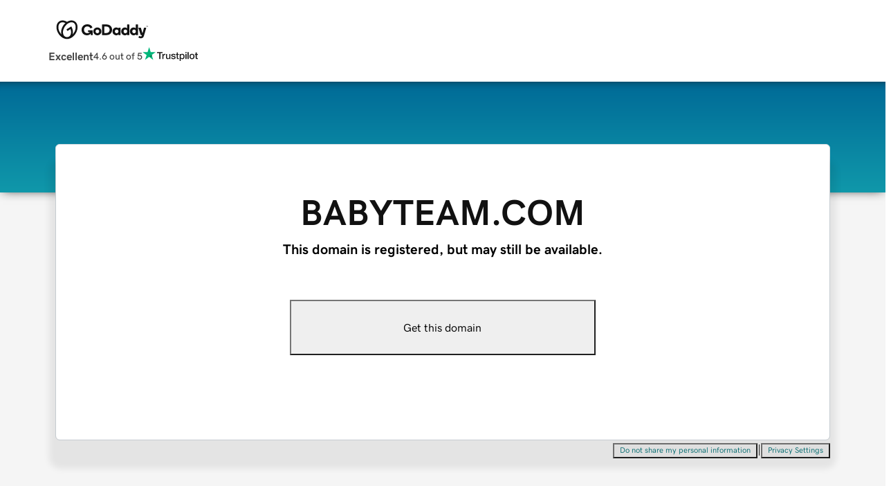

--- FILE ---
content_type: application/javascript
request_url: https://www.afternic.com/gTxt6LJ0PVbEw2G3-X17UT2q/mVYfm8aX/egt5/MTQEeyh/ZIF9rAQ?v=87c8816f-e783-7cb1-3773-b7604ebb1734
body_size: 139045
content:
(function XrxXNEDppw(){lW();t2Q();SEQ();var ll=function(Ox){return Y8["unescape"](Y8["encodeURIComponent"](Ox));};var mt=function(pY){return void pY;};var Rl=function(EY,qV){return EY>>>qV;};function Y2Q(){this["O88"]=(this["flQ"]&0xffff)*5+(((this["flQ"]>>>16)*5&0xffff)<<16)&0xffffffff;this.C7Q=mlQ;}var wv=function(J1,qf){return J1>>>qf|J1<<32-qf;};var RA=function Cb(mV,M1){var OV=Cb;for(mV;mV!=n5;mV){switch(mV){case Sg:{gV.push(c1);IV=function(W1){return Cb.apply(this,[E3,arguments]);};mV+=DG;Jl(Q4,[Of({}),Kb,Dn,xX]);gV.pop();}break;case CW:{var Lr=kH([],[]);mV=kJ;var CX=El[Al];var fq=Zt(CX.length,qv);}break;case Ig:{return wx(vJ,[gq]);}break;case kJ:{while(bV(fq,Cx)){var bv=z1(kH(Zt(kH(fq,ZV),gV[Zt(gV.length,qv)]),Oj()),hx.length);var XH=p1(CX,fq);var Kz=p1(hx,bv);Lr+=Jl(F8,[Ix(YY(Ix(XH,Kz)),XO(XH,Kz))]);fq--;}mV-=vQ;}break;case cJ:{mV+=SW;return Jl(w0,[hq]);}break;case OS:{return wb;}break;case Km:{mV=n5;return JV;}break;case Q:{return wx(PQ,[Lr]);}break;case Y5:{if(bV(wX,Cx)){do{var cA=z1(kH(Zt(kH(wX,Tf),gV[Zt(gV.length,qv)]),Oj()),JY.length);var Kx=p1(EV,wX);var jb=p1(JY,cA);BO+=Jl(F8,[Ix(YY(Ix(Kx,jb)),XO(Kx,jb))]);wX--;}while(bV(wX,Cx));}mV+=Cm;}break;case fP:{return DH;}break;case VS:{mV-=wp;for(var LX=Zt(Rv.length,qv);bV(LX,Cx);LX--){var st=z1(kH(Zt(kH(LX,gn),gV[Zt(gV.length,qv)]),Oj()),mH.length);var Vl=p1(Rv,LX);var lV=p1(mH,st);gq+=Jl(F8,[Ix(XO(YY(Vl),YY(lV)),XO(Vl,lV))]);}}break;case Wj:{mV=n5;return wx(cQ,[BO]);}break;case Vm:{while(bV(xY,Cx)){var qX=z1(kH(Zt(kH(xY,vV),gV[Zt(gV.length,qv)]),Oj()),kn.length);var qY=p1(nH,xY);var wl=p1(kn,qX);hq+=Jl(F8,[XO(Ix(YY(qY),wl),Ix(YY(wl),qY))]);xY--;}mV-=Mg;}break;case E4:{var Lb=M1[xm];var gn=M1[Q4];var mH=nt[Dz];mV=VS;var gq=kH([],[]);var Rv=nt[Lb];}break;case GW:{while(bV(T1,Cx)){tA+=Ot[T1];T1--;}return tA;}break;case cS:{var wY=M1[xm];mV-=xQ;var ZV=M1[Q4];var Al=M1[zP];var bt=M1[cW];var hx=El[Kf];}break;case PQ:{mV=n5;gV.push(TL);UO=function(Xf){return Cb.apply(this,[xQ,arguments]);};IY(rv,bz);gV.pop();}break;case YQ:{if(bV(Bq,Cx)){do{wb+=Fl[Bq];Bq--;}while(bV(Bq,Cx));}mV=OS;}break;case YP:{mV+=W3;var Ot=M1[xm];var tA=kH([],[]);var T1=Zt(Ot.length,qv);}break;case TQ:{var nO=M1[xm];mV+=HQ;var JV=kH([],[]);var hz=Zt(nO.length,qv);if(bV(hz,Cx)){do{JV+=nO[hz];hz--;}while(bV(hz,Cx));}}break;case Cm:{var Mt=M1[xm];var Tf=M1[Q4];var JY=k1[Vf];var BO=kH([],[]);mV=Y5;var EV=k1[Mt];var wX=Zt(EV.length,qv);}break;case AP:{mV+=VG;var cn=M1[xm];Vn.ZP=Cb(TQ,[cn]);while(Kv(Vn.ZP.length,Xm))Vn.ZP+=Vn.ZP;}break;case C5:{gV.push(V1);HA=function(wz){return Cb.apply(this,[jW,arguments]);};Sr(ZY,Sz);mV=n5;gV.pop();}break;case VJ:{var vV=M1[xm];var UA=M1[Q4];var kn=PY[BH];mV+=F3;var hq=kH([],[]);var nH=PY[UA];var xY=Zt(nH.length,qv);}break;case j3:{return Zq;}break;case xp:{mV=n5;var WA=M1[xm];var D1=kH([],[]);for(var tr=Zt(WA.length,qv);bV(tr,Cx);tr--){D1+=WA[tr];}return D1;}break;case MG:{mV-=Sj;var Fl=M1[xm];var wb=kH([],[]);var Bq=Zt(Fl.length,qv);}break;case Mc:{var bq=M1[xm];kX.j0=Cb(MG,[bq]);while(Kv(kX.j0.length,rA))kX.j0+=kX.j0;mV+=KJ;}break;case zP:{var ql=M1[xm];var DH=kH([],[]);mV=fP;var Er=Zt(ql.length,qv);while(bV(Er,Cx)){DH+=ql[Er];Er--;}}break;case m:{var zb=M1[xm];var Zq=kH([],[]);var Gf=Zt(zb.length,qv);mV=j3;while(bV(Gf,Cx)){Zq+=zb[Gf];Gf--;}}break;case Yp:{gV.push(Tc);NY=function(Bz){return Cb.apply(this,[AP,arguments]);};Vn.apply(null,[gl,Y1(PA)]);gV.pop();mV=n5;}break;case jW:{var lz=M1[xm];Sr.R3=Cb(zP,[lz]);mV+=qG;while(Kv(Sr.R3.length,SH))Sr.R3+=Sr.R3;}break;case xQ:{var sq=M1[xm];IY.CS=Cb(m,[sq]);while(Kv(IY.CS.length,Gv))IY.CS+=IY.CS;mV+=Ap;}break;case E3:{var Ax=M1[xm];pA.zQ=Cb(YP,[Ax]);while(Kv(pA.zQ.length,lp))pA.zQ+=pA.zQ;mV+=cP;}break;case hp:{gV.push(tn);sY=function(Rz){return Cb.apply(this,[Mc,arguments]);};kX.call(null,Qz,mx,fv,Of([]));gV.pop();mV+=mJ;}break;}}};var jL=function(){return Jl.apply(this,[VJ,arguments]);};var QO,mp,F4,qG,FA,Vc,WG,d1,Gr,bn,FJ,GC,HG,Rp,xn,BY,kJ,Cz,Wt,sH,OG,Dm,gz,xc,h8,MO,Yr,MC,XV,VJ,Mv,zj,Jg,fS,Fq,c3,Sc,Vr,nL,WV,Pm,zz,L4,Gx,H0,Bt,Pg,cx,Tq,RP,rp,cS,l8,z3,C1,Ip,GA,CG,C,OP,Zg,nj,sO,Ep,v,KQ,j1,Ij,Qr,qg,wO,Uc,sC,s5,VQ,Nn,St,Pp,Ab,mg,B8,xq,Hj,K4,Zn,L0,Sv,j8,Jc,sg,tS,TQ,lC,Oc,Lc,Xt,WC,Uf,Ul,C8,Dv,l0,lg,pV,Gc,L,OC,fQ,dc,jW,wg,UC,rj,wm,cJ,Qg,NG,d0,C0,g0,Zf,QP,Np,bJ,Qf,vX,bp,db,nP,tX,Pj,Bp,vp,D4,xt,Yf,LS,MH,MG,Ql,XA,xx,Yg,Vm,zG,b1,UW,zt,qQ,Z,O8,pz,pO,mb,WQ,tv,S,IL,U0,fl,dA,EP,cq,gX,Jn,O0,HP,qJ,L8,bQ,ZA,fY,Zm,gj,ZO,Lm,Zj,Pf,PO,zl,Jj,Rn,NJ,cY,v4,zf,B1,MY,RV,I1,fp,Ll,Xj,w1,VO,YP,nn,M5,DO,xW,vx,gm,KH,vr,gQ,O4,DJ,PH,rH,jH,RS,wA,dn,Q0,l3,tm,lP,w,xr,M8,rb,Kc,sV,cQ,pL,Qn,cg,ZG,rW,nl,VA,C5,Qb,LQ,An,lp,ZJ,Y5,DS,BP,vG,WX,tl,Mf,pH,LG,Af,dW,HC,zH,m5,qO,O1,xf,DW,D3,kL,NS,rl,UJ,Wv,vJ,FW,JA,Tj,qP,cz,n3,zv,pq,Fp,YJ,ZC,k8,E4,m8,IO,wn,HY,XX,GJ,lY,Fz,F3,Jt,cb,Wr,zg,P3,Yq,rf,qp,fP,xQ,jP,bc,sA,sl,Pn,xz,Y0,Tv,CH,rc,tG,nX,Gq,d8,g5,X8,Q3,kY,rt,ZQ,WW,nW,Zc,tH,JS,Hp,w4,OA,XW,DG,Am,RY,DP,US,Hb,N3,Or,N,A5,R1,cL,Rf,sW,Vz,Xn,T8,nz,VC,Q1,kf,Ug,tV,bG,OS,gc,Zz,W5,Mb,jr,lb,U3,d5,kx,KO,WY,LC,Ov,sS,AX,v5,Nt,AY,rX,vb,SY,GW,cX,Y,dL,gY,w3,Wc,xL,J5,f1,U4,Kg,sm,w8,XG,Wj,hj,kb,vQ,X5,GQ,n8,Jm,N4,Dq,qS,bW,Sm,kS,pQ,r1,zO,Cn,qr,SP,Kq,D,K5,qx,Vq,ZH,kg,Rc,rJ,tJ,Lp,IS,O3,Lt,bS,CL,bO,qt,Xm,Im,V3,lA,TS,Tz,Jr,EX,gG,R0,Xr,Ig,Q,G,VL,Sb,KX,Mz,ML,fH,w0,Wg,BS,Et,HQ,cH,nb,Km,HV,rS,wc,L5,FY,In,Sj,l5,fO,q3,C3,NW,Hc,KG,qn,Yz,Hx,jx,f3,hC,I,Pb,xC,Wl,S0,Uv,If,S3,Rg,Gt,Sf,Px,tP,Eq,gP,K3,S4,AP,QX,bL,BX,z8,VG,t8,I5,EL,Ej,hX,rC,Jx,vq,NV,M3,QQ,UX,FS,Z8,R5,fA,x0,Kp,fW,E3,BJ,rO,AJ,hP,cj,hV,J0,mQ,KY,fj,N5,vO,zJ,UL,lq,X0,fm,WH,TX,TV,j3,tO,ht,cG,GH,JJ,ZW,sL,bm,wV,I3,vc,Yv,sG,AL,p4,vt,jC,fJ,GG,jp,BW,O,X3,kC,Q5,bP,nV,wQ,tt,B5,XP,bX,Fv,Aj,V0,vP,fr,lQ,fX,XC,YQ,SG,bl,dG,f0,lf,qW,r8,R,Rt,IW,jJ,Xz,WP,XJ,jX,Nm,rP,E0,FH,I0,J3,hW,PJ,gC,ml,P,mL,nv,Wn,hS,Qq,OH,nm,J,Uq,t1,cP,r5,IG,lr,zr,xH,Fm,xl,IX,K0,H4,xA,Hn,zA,YS,KJ,hH,BQ,DX,pS,kV,V8,Ap,Cm,gH,B,Qx,Cl,wL,bg,hO,bf,Mq,KW,Nx,GO,ZL,jG,VS,S1,CV,hn,ln,Nz,mc,DL,qA,D5,Ic,tW,Dj,Uj,K8,Bf,MP,wH,TW,Ux,Kl,hG,q,T4,JC,v1,sJ,E8,MQ,AA,FV,kO,Wf,jv,qH,hp,f8,MW,df,nJ,xj,jq,Lj,c8,gr,p8,fG,Fg,x5,SW,V5,PC,Nf,dC,EC,s3,xg,R4,J8,tg,fc,vn,kl,jm,E,H1,L1,FP,fz,Fn,F8,RG,mJ,IP,Y3,Bv,z0,nf,dx,Hr,sn,N0,n4,m0,Qt,b0,U5,LH,Cq,xJ,m,PL,H5,Gg,AV,cV,cr,f4,XS,pf,A3,px,nG,Sn,p3,TC,zX,Lq,UH,lj,nc,dQ,IJ,EJ,n5,G5,pX,wp,wC,Fc,Pv,dS,ZS,QG,Ob,vS,YO,ff,Nc,qz,Lg,sz,r4,s4,Tl,mz,G8,Dg,Mc,rY,cm,MS,B0,YG,Sg,Yl,W3,p0,g3,NQ,ft,NP,vY,Lv,xp,Xq,L3,NC,Xp,Mn,s8,x4,BV,TP,Mp,Cc,AS,fx,zY,zq,Nj,G4,tx,Az,Jf,mW,kW,t4,Yj,Zb,Pq,IH,Wm,pj,Ml,dH,Kj,Mg,x3,zx,sj,WS,m1,Rr,HJ,q0,SQ,m3,v0,Fx,ZX,Bm,D0,lL,Mj,A0;var RX=function(LO,PX){return LO in PX;};var lH=function(){return wx.apply(this,[qW,arguments]);};var OX=function(){pr=["\x6c\x65\x6e\x67\x74\x68","\x41\x72\x72\x61\x79","\x63\x6f\x6e\x73\x74\x72\x75\x63\x74\x6f\x72","\x6e\x75\x6d\x62\x65\x72"];};var DY=function(){return Jl.apply(this,[cj,arguments]);};var Dc=function rz(mv,lx){'use strict';var tq=rz;switch(mv){case bc:{var tY=lx[xm];var HL=lx[Q4];return kH(tY,HL);}break;case LQ:{var nq=lx[xm];var PV=lx[Q4];return kH(nq,PV);}break;case Ic:{var Xb=lx[xm];var Xl;gV.push(Ez);return Xl=Xb&&KA(mf()[VY(n1)](bz,Sq,dV,sf),typeof Y8[Bl()[rV(Xx)].apply(null,[gL,Eb,At,qL])])&&Hq(Xb[Bl()[rV(Wb)](Kn,DV,v5,Cf)],Y8[Cr(typeof Bl()[rV(DA)],kH('',[][[]]))?Bl()[rV(Xx)](jl,n1,At,qL):Bl()[rV(sb)].apply(null,[Cx,Of({}),wf,bx])])&&Cr(Xb,Y8[Bl()[rV(Xx)](sf,Dt,At,qL)][Bl()[rV(Yx)](Of({}),QY,SV,gL)])?Hq(typeof Jz()[Vx(vA)],kH('',[][[]]))?Jz()[Vx(Vv)](QV,qb):Jz()[Vx(PA)].call(null,SO,HH):typeof Xb,gV.pop(),Xl;}break;case cQ:{var FL=lx[xm];return typeof FL;}break;case J:{var xV=lx[xm];var Tn=lx[Q4];var Db=lx[zP];gV.push(q1);xV[Tn]=Db[Jz()[Vx(gl)](Wz,CG)];gV.pop();}break;case TP:{var NX=lx[xm];var rn=lx[Q4];var MA=lx[zP];return NX[rn]=MA;}break;case xQ:{var Tt=lx[xm];var Tx=lx[Q4];var Hz=lx[zP];gV.push(vl);try{var Ex=gV.length;var jz=Of(Of(xm));var dO;return dO=TA(E3,[Cr(typeof Bl()[rV(Kf)],kH('',[][[]]))?Bl()[rV(BH)](Yx,fv,Ff,hl):Bl()[rV(sb)].call(null,Of(Cx),Z1,hr,jO),Df()[pt(PA)](Kf,EO),rq()[dY(g1)](KV,Cf),Tt.call(Tx,Hz)]),gV.pop(),dO;}catch(Hl){gV.splice(Zt(Ex,qv),Infinity,vl);var Lz;return Lz=TA(E3,[Bl()[rV(BH)](RO,En,Ff,hl),rq()[dY(bb)].call(null,nx,OY),Cr(typeof rq()[dY(RO)],'undefined')?rq()[dY(g1)](KV,Cf):rq()[dY(qv)](kv,QA),Hl]),gV.pop(),Lz;}gV.pop();}break;case M3:{return this;}break;case Q4:{var mA=lx[xm];gV.push(P1);var Bx;return Bx=TA(E3,[EA()[Yb(Bn)](SA,Y1(AO),jV,Rx),mA]),gV.pop(),Bx;}break;case PQ:{return this;}break;case w4:{return this;}break;case XG:{gV.push(LA);var cl;return cl=Jz()[Vx(UV)].apply(null,[Rq,tL]),gV.pop(),cl;}break;case F8:{var dz=lx[xm];gV.push(P1);var CA=Y8[rq()[dY(Bn)].call(null,Y1(Gb),mY)](dz);var BA=[];for(var Dl in CA)BA[Hq(typeof lX()[tb(RO)],'undefined')?lX()[tb(Sx)](rx,dt):lX()[tb(cf)](wt,JX)](Dl);BA[QL()[Hf(Vv)](jV,Un,Nb,Y1(kq))]();var GY;return GY=function pv(){gV.push(dl);for(;BA[lX()[tb(Cx)](x1,Yx)];){var NL=BA[mf()[VY(rr)](Of(Of(qv)),dv,Aq,Of([]))]();if(RX(NL,CA)){var Iz;return pv[Jz()[Vx(gl)](Wz,SX)]=NL,pv[Df()[pt(ZY)].apply(null,[jY,jn])]=Of(qv),gV.pop(),Iz=pv,Iz;}}pv[Df()[pt(ZY)].call(null,jY,jn)]=Of(Cx);var gt;return gV.pop(),gt=pv,gt;},gV.pop(),GY;}break;case zP:{gV.push(Ar);this[Df()[pt(ZY)](jY,Zm)]=Of(Vt[cf]);var Gz=this[zV()[cO(mY)](Pr,Mx,Of(Cx),hL,Vv)][Cx][lX()[tb(bb)].call(null,MV,DV)];if(Hq(rq()[dY(bb)](Hv,OY),Gz[Bl()[rV(BH)](Dz,Qv,Ef,hl)]))throw Gz[rq()[dY(g1)].apply(null,[AJ,Cf])];var Nl;return Nl=this[lX()[tb(Sl)](xb,g1)],gV.pop(),Nl;}break;case Dj:{var E1=lx[xm];var GV;gV.push(Fb);return GV=E1&&KA(mf()[VY(n1)](Of(Of({})),Pz,dV,br),typeof Y8[Bl()[rV(Xx)].call(null,On,NH,XC,qL)])&&Hq(E1[Cr(typeof Bl()[rV(LL)],kH('',[][[]]))?Bl()[rV(Wb)](JO,Kb,O,Cf):Bl()[rV(sb)].call(null,Of(Of({})),Of(Of(Cx)),GL,Lx)],Y8[Bl()[rV(Xx)](Br,gL,XC,qL)])&&Cr(E1,Y8[Bl()[rV(Xx)](kt,LY,XC,qL)][Bl()[rV(Yx)](Br,sf,BL,gL)])?Jz()[Vx(PA)].apply(null,[SO,sS]):typeof E1,gV.pop(),GV;}break;case L5:{var OL=lx[xm];return typeof OL;}break;case g0:{var fb=lx[xm];var YL=lx[Q4];var pb=lx[zP];gV.push(Wb);fb[YL]=pb[Hq(typeof Jz()[Vx(hl)],kH([],[][[]]))?Jz()[Vx(Vv)].call(null,CY,JX):Jz()[Vx(gl)].apply(null,[Wz,LV])];gV.pop();}break;case TS:{var Ln=lx[xm];var IA=lx[Q4];var xv=lx[zP];return Ln[IA]=xv;}break;case Xj:{var mn=lx[xm];var HX=lx[Q4];var tf=lx[zP];gV.push(jA);try{var VX=gV.length;var fV=Of([]);var vz;return vz=TA(E3,[Bl()[rV(BH)].call(null,pn,Of(Of(qv)),Ev,hl),Df()[pt(PA)](Kf,YV),rq()[dY(g1)](CO,Cf),mn.call(HX,tf)]),gV.pop(),vz;}catch(WL){gV.splice(Zt(VX,qv),Infinity,jA);var TH;return TH=TA(E3,[Hq(typeof Bl()[rV(qv)],kH('',[][[]]))?Bl()[rV(sb)](ZY,Of([]),mO,X1):Bl()[rV(BH)](Kf,LL,Ev,hl),rq()[dY(bb)].call(null,VV,OY),rq()[dY(g1)].apply(null,[CO,Cf]),WL]),gV.pop(),TH;}gV.pop();}break;case zg:{return this;}break;}};var z1=function(gb,Iv){return gb%Iv;};var Ix=function(nY,QH){return nY&QH;};var Jl=function HO(Ut,Yt){var Nq=HO;while(Ut!=B0){switch(Ut){case d5:{Ut+=cW;vL=Qz*jV+Oq*Ct-Sx;MX=Sx+Qz*Ct+Wb*Oq;lO=jV*Oq+Sx*sb*Vv;JL=Qz*sb*Vv+jV*Sx;gf=sb+cf+Ct+qv-jV;Cv=Qz+Yx+Ct*jV;}break;case xQ:{Ut=B0;if(Kv(Ht,Nv.length)){do{rq()[Nv[Ht]]=Of(Zt(Ht,qv))?function(){return TA.apply(this,[bc,arguments]);}:function(){var RL=Nv[Ht];return function(It,JH){var KL=G1.call(null,It,JH);rq()[RL]=function(){return KL;};return KL;};}();++Ht;}while(Kv(Ht,Nv.length));}}break;case I5:{Ut-=Dg;while(Kv(vH,Uz[pr[Cx]])){EA()[Uz[vH]]=Of(Zt(vH,l1))?function(){xO=[];HO.call(this,VJ,[Uz]);return '';}:function(){var Wq=Uz[vH];var Pl=EA()[Wq];return function(nA,Zv,Bb,bH){if(Hq(arguments.length,Cx)){return Pl;}var A1=HO.apply(null,[Lc,[PA,Zv,Bb,bH]]);EA()[Wq]=function(){return A1;};return A1;};}();++vH;}}break;case nW:{hY=Oq*Ct+OO-jV*qv;TO=Wb+OO-Vv+Ct*Oq;N1=Wb+Ct*cf*Sx+Qz;vv=qv*sb+OO*cf*jV;Ut=Q5;lv=cf+OO-Wb+Yx*Ct;YH=Yx*Ct+Qz+OO;kA=jV+Ct*Sx;Ub=cf-Yx+Ct*sb-Wb;}break;case F4:{Ut=Zj;UY=Oq*Ct-Qz*sb+Vv;gv=Wb*qv*cf*OO-Yx;Rb=jV*Yx*OO-Ct*Sx;mr=OO+Ct*sb-Yx;zn=Qz+Ct*Oq-jV-Vv;Zx=Yx*Ct+Vv-cf-jV;}break;case Wj:{vf=Oq*Vv*Wb+Sx-qv;gx=cf+Vv+Ct*Wb;Oz=Vv*Yx*sb*qv+OO;zL=Ct*qv*jV+OO-cf;Ut=dQ;nr=OO+cf*Oq*Vv;Jb=Qz*Ct+Oq-OO*sb;}break;case Nj:{pn=cf-qv+OO;XL=jV*qv+Vv*Sx;bb=Wb-jV+Oq+OO+Sx;Dx=OO+Yx+Wb+Qz-Vv;rL=sb*Vv-cf-Yx-jV;OY=Oq+Yx+OO+Vv*cf;Mx=Oq+sb*Qz+Wb;Ut+=tG;mY=Sx+Yx*cf+Oq+qv;}break;case w:{gL=cf*OO-jV-Yx*qv;rr=Sx*Vv-cf*Yx+Qz;RO=Vv+Wb+Oq-cf+Sx;Dt=cf*Oq-qv+Vv-Wb;DA=qv*cf*sb+Vv*Yx;Ut+=ZQ;}break;case lg:{XY=Qz*qv*OO-jV+Yx;Hv=sb*OO*Yx-Oq;Ol=OO*Qz-Sx-jV;Ut=d5;VH=Sx+sb+Vv+Ct;Gl=jV*OO-Oq+cf*qv;Kt=Wb+Yx-Qz+jV*Ct;NA=Ct-sb+Wb*cf-Sx;X1=sb+Wb+jV+Ct*Oq;}break;case r5:{if(Kv(Xv,qq.length)){do{var RH=p1(qq,Xv);var kz=p1(G1.AQ,Ib++);bA+=HO(F8,[XO(Ix(YY(RH),kz),Ix(YY(kz),RH))]);Xv++;}while(Kv(Xv,qq.length));}Ut=Xp;}break;case U4:{mq=Sx+cf*jV*sb*Oq;sX=Ct-cf+Vv*OO+Qz;Ef=Oq+jV-OO+Ct*Vv;Pt=sb*Vv*Oq-cf;Zl=Sx+sb*cf+Qz*OO;Ut-=bJ;GX=Oq+qv+OO+Yx*Ct;}break;case cg:{jt=Ct*Yx+OO*Wb+jV;NO=Yx*Sx*OO+jV+sb;gA=cf*Ct-OO+Yx-Vv;Ut=Tj;dX=cf-Sx+sb*Qz*Vv;K1=Qz*Ct-qv+jV*sb;}break;case t8:{AH=Vv*Ct+jV-OO-qv;Ut+=V8;fL=Qz*sb*Wb*Yx+OO;hv=Qz*OO*qv-Oq+cf;wq=sb+Ct*Yx+OO-qv;QV=Ct*Wb+jV+sb+OO;Jv=Ct*sb+Yx*jV-Vv;FO=Ct*jV+Qz+sb*Yx;hf=OO*Oq-Yx*Wb+jV;}break;case Mp:{hA=Qz*Ct-qv-sb-jV;Ut=m0;Vb=cf+Ct*Sx-Yx*sb;Lf=Qz*OO+Ct-qv+Yx;sx=Vv*qv*jV*cf+Ct;Yn=Qz*qv*Ct+Sx+Oq;}break;case Yp:{Iq=jV*Vv*Qz-OO-sb;Ut+=nc;YA=Wb*Ct+Oq+cf*qv;FX=OO*Qz-jV-Oq+Wb;Av=Wb+Vv*Yx*Qz-Ct;gO=OO*Vv+jV-Yx-sb;Jq=Sx*Ct*cf+jV*Oq;}break;case p4:{TY=sb+Ct*jV+Wb+OO;F1=Qz*qv*jV*Vv+Wb;Sq=OO+Ct*Wb+Yx;Ut+=Lg;xb=Ct*Oq+OO-Yx*sb;Wx=jV*Yx*OO-Oq-Ct;sv=Oq-Sx*cf+OO*Qz;}break;case xJ:{l1=Yx+Oq+Sx+cf;Ut+=sC;Bn=jV+Wb-cf+Yx;fv=cf*Yx+Oq+Sx-jV;P1=sb*Sx-Oq*qv+Qz;}break;case J3:{WO=OO*qv*Qz+Ct*Wb;U1=Sx*Yx+Vv*OO+Ct;mX=Ct*Wb-OO-qv-Sx;SL=qv-Vv+Ct*Qz-cf;Il=Qz*Vv+Ct*qv*cf;Ut=BS;EH=Yx+Ct+Qz*cf*jV;}break;case bQ:{jV=cf*Yx-sb+Wb;Qz=jV*qv+cf+Sx-Yx;Oq=qv*Qz-Yx+Wb;Vv=Sx*sb-jV-qv;Ut-=K4;OO=cf+Vv+jV*Sx;Ct=Vv*Oq+jV+Sx;}break;case R4:{dq=Wb*Oq+Vv+OO*qv;Ut+=E4;Gn=Oq-cf+Ct*Yx*qv;LA=Vv+Ct*Yx+jV*Wb;bY=Vv*cf*OO+Yx-Oq;jn=sb*Ct-Vv-Yx*Oq;}break;case jC:{br=Oq+sb*cf+qv+jV;hb=Vv+qv+Oq+Sx*Wb;Ut=Nj;Ft=qv*Vv+Yx+jV-Oq;UV=Yx+Vv+sb*Wb+cf;On=sb+Qz*Sx-cf*qv;SA=Yx*Wb-qv+Vv-Oq;Tb=Wb+sb*Sx*qv;}break;case MC:{jf=Ct*jV+qv+sb*Yx;lt=Ct*Oq+cf-qv+Vv;YX=Wb*Ct+OO-jV+Vv;Ut+=R4;qN=Ct*Wb-Sx+Qz-OO;}break;case r4:{wR=Yx-Wb+jV*Vv;jl=jV*Vv+qv+Sx+Qz;mh=Yx*OO-Sx-Qz*jV;NH=sb-qv+Qz*Vv-cf;Ut=l5;}break;case Vm:{Ut-=p4;bE=sb-OO+Ct*Wb-Sx;p7=OO*Sx*sb-Qz-Wb;Id=Vv+OO*Wb+Sx*Ct;rh=Yx+Vv*Oq*Wb+jV;N6=Ct*sb-Vv-Wb*jV;w2=Oq+Qz+Yx*Ct+sb;Jh=cf+Wb*Ct-sb*Qz;}break;case jG:{U6=jV*Oq*Vv+Sx*sb;zI=OO+Wb*Vv*sb+Ct;MN=qv+cf*Vv+Ct*Sx;Yw=Sx*Oq-sb+Qz*Ct;KI=Ct*jV-OO-Oq*Yx;fI=Qz*Oq*Wb+Ct+Yx;Ut-=bg;}break;case H0:{Ut+=FJ;Gk=jV*Qz*Vv-Wb-sb;md=Qz*Ct+sb*Yx+OO;fs=OO+Qz*Ct+Yx*Sx;Yk=Yx*Oq+OO+Ct*jV;QF=Wb+sb+Oq*OO+Vv;E6=Ct+cf*Vv*OO-Qz;mZ=Qz*Oq*Wb*qv;}break;case kg:{vK=jV+Sx*Oq+sb*OO;PM=Vv+jV*Ct+Qz+Oq;Fr=Ct*jV+Sx*cf*Qz;SN=Vv*sb*jV+Oq*Yx;Ut=Z;Ek=sb*Ct+Vv+Oq*qv;wh=Wb*Oq*qv+Ct*sb;}break;case Ic:{KK=Yx*Ct+Qz-qv-Oq;FF=cf*OO+jV*Ct+Yx;fd=jV*Ct-OO-cf;x2=Ct*Oq+Qz-OO+sb;Ut=xg;hZ=jV*Sx*OO+Qz*Oq;}break;case VG:{YE=sb*Vv*Oq+Ct*qv;fM=qv+Ct*jV+Oq*sb;bh=Yx*Wb*OO+jV;k2=jV*Ct+Qz*cf-sb;Ut+=qP;xR=Sx+Yx*Ct+Vv-cf;Xk=Ct*jV+OO*Qz-qv;}break;case gm:{Ut-=s3;QZ=Ct*Qz-Oq*cf*sb;dE=Yx*Vv*sb+Wb+Ct;Bw=Oq+sb*Wb*OO-qv;wr=OO+Oq+Ct*jV+Sx;m9=sb*Ct-Oq+Qz-Yx;Mh=Ct*Qz-Wb-jV-Vv;}break;case C8:{Ut=B0;for(var Ck=Cx;Kv(Ck,fK.length);++Ck){lX()[fK[Ck]]=Of(Zt(Ck,Sx))?function(){return TA.apply(this,[Ic,arguments]);}:function(){var J6=fK[Ck];return function(zZ,Yd){var nw=IY(zZ,Yd);lX()[J6]=function(){return nw;};return nw;};}();}}break;case LG:{zk=Ct*Wb-sb*Sx;tK=OO*Qz-sb-Sx-Wb;Zh=Ct*jV+Wb+Oq+OO;kd=jV*Vv*Oq-sb-qv;Ut-=r8;gU=Vv*sb*Qz-Oq-cf;Ws=OO+Ct*Oq+cf*Qz;zw=Vv*Wb+Oq*OO+Yx;QI=Qz*jV+Wb*OO+qv;}break;case QQ:{DI=Wb*sb*Oq-Yx+Vv;MI=Ct+jV*qv*Vv;EM=OO*Sx*Qz-Vv*qv;cE=Oq*Sx*sb+Wb*Ct;kh=Oq*Wb*cf+sb*Ct;DU=Qz*Ct+Oq*Sx*cf;Ut=F4;}break;case vJ:{sr=Yx+sb*Ct+cf*Qz;HR=Ct*sb-Oq+jV+qv;sd=Qz-Wb-sb+Ct*cf;Ut+=Im;dK=Qz+Oq*OO+Wb+Yx;E7=cf+Ct+Vv*Qz*Oq;}break;case Zg:{OI=Vv*Ct-qv-Wb-OO;MU=Sx+Vv+cf*OO+Ct;pK=Wb+OO*Oq-cf+Qz;Ut=sg;T2=OO*Vv+Ct-Sx*cf;kk=Yx+Oq*OO*qv+Sx;}break;case kC:{jK=Yx*Ct+cf+sb*Vv;A6=Ct+Oq+OO+jV-Qz;kE=Oq*qv-cf+Qz*Ct;YF=qv+Yx*Ct-Wb-jV;XF=Wb*Ct+qv-Oq-sb;Lk=Wb*cf*Ct-Qz*jV;GR=Ct*Oq+Yx+jV*sb;Ut-=Pj;Tr=cf-Wb*Oq+OO*jV;}break;case L4:{IN=jV*Ct-Oq*qv;Dk=Ct*Yx-Wb+Qz-OO;Ut+=xg;lZ=Ct*cf-Qz-Vv+Yx;YK=OO*Sx*Wb+Qz*jV;Wd=OO*sb-Oq*Sx+qv;X6=sb+cf-jV+Qz*Ct;}break;case JJ:{hE=Qz*Vv;LL=jV+OO*Sx-Oq*Yx;Qv=Yx-jV+Wb*cf*sb;Ut-=fS;Pw=Vv*Wb+cf-qv+jV;Ik=Oq+Sx*sb+Wb*Vv;dV=Sx+OO+Wb*cf+Vv;}break;case q0:{Ut=B0;return HO(J8,[K6]);}break;case NC:{Qd=OO*qv*Vv-sb+Oq;MV=OO+sb*Ct*qv;DN=Ct*sb-jV-qv+OO;Ut-=Hj;lw=Yx*jV*sb+Oq*OO;nx=OO*Qz-cf*sb+Sx;n7=Oq*Yx*Qz-jV;tN=Vv*jV*Qz;Ls=Ct*cf*Yx+Wb-Sx;}break;case UC:{Jk=jV*sb*Qz+qv+Vv;qs=Qz*Vv*Oq+Sx*cf;Z2=OO+qv+Vv*Oq*Qz;Ut=c3;Cw=Ct*jV+OO-Oq+Wb;dM=jV+Sx+Oq*Ct-sb;Vh=Oq+qv+Ct+Qz*Yx;}break;case g5:{tI=Ct+Oq*jV*Vv+OO;N7=Vv-Sx+Ct*Yx+Oq;Ns=Oq+Sx*OO-jV+Ct;Ut=f0;WM=Sx*Wb*qv*Qz*sb;NU=Oq*Ct+jV+OO;}break;case L8:{fk=Ct*sb-Sx*Vv-jV;C7=Ct*Qz+cf+Wb*Sx;Ut+=Ep;VI=Yx*Qz*qv*jV+Oq;QN=qv*Qz*Ct+jV-Vv;CI=sb*Yx+Wb*Ct+Oq;f9=Sx*cf*sb*Vv-Yx;}break;case bG:{qL=Sx*sb+OO+Qz*Vv;BF=OO-Qz+sb+Ct+qv;Ut+=w0;cs=Ct*Sx+sb-jV-Qz;nN=Yx+Qz*Ct-OO-Wb;}break;case hP:{xU=Oq*Ct-Wb*Yx;FM=Sx+Yx+OO*Qz-qv;SZ=Yx*Ct-Oq*qv*Vv;AF=jV+Qz*cf+OO*Yx;Ut+=IG;Fs=Oq+OO*Wb+sb+qv;}break;case b0:{Eh=Yx+Ct*Wb+jV+OO;CM=OO-Ct+Oq*Qz*Vv;l2=Sx+sb*Ct-Oq*qv;Ut+=q;Es=Oq+jV+Vv*OO;t9=Qz*Vv*sb+OO+Oq;CU=OO*Yx-Sx*Qz+Ct;}break;case X8:{zU=Vv*Ct-Oq*Wb+Yx;Ut-=j8;D7=Yx-Oq+Qz*Ct-Wb;At=OO+sb*Vv+Ct*Qz;ss=Ct*Qz-Vv+Yx-sb;I6=Qz*Ct-jV+sb-Sx;}break;case dW:{Ut=bG;rF=jV*Ct-Oq+cf+Yx;mK=Ct*jV+OO+Yx+Oq;fU=Yx-Qz+OO*sb+Vv;Zd=qv*cf*Ct+OO*Oq;VK=Ct+Sx+jV+OO;}break;case Pp:{J9=qv+Vv*OO-Oq-cf;js=Ct+Qz+qv+Wb*Vv;nU=OO*Vv+Sx+Ct+qv;Ut-=K3;Fw=Ct*Oq+OO+Yx;EU=OO*cf+Yx*qv*Ct;wd=Qz+Vv*Ct-Oq*sb;}break;case AP:{ck=Yx-Sx+Ct*sb+OO;lN=OO+Sx-jV+Ct*Wb;qb=Ct*Oq-Wb*jV-sb;GK=jV*Ct+Vv-OO-Yx;XK=Vv*Ct-Yx*OO-Qz;Pd=sb+qv+Sx+Ct*Wb;Ut+=U5;}break;case I0:{dr=Ct*Sx+Wb*Oq+jV;xZ=Ct+Vv+OO*cf;SR=OO+Vv+jV+Wb*Ct;Ut=BW;ns=qv+Wb*Ct-Yx-Sx;bF=OO*qv*Vv-Wb;PF=Yx+Vv*jV*Qz+Wb;hU=jV*Yx+OO*cf*Qz;}break;case wc:{td=cf*Ct*Yx+Wb+Sx;Hs=Ct*Wb-Sx+qv-sb;zd=Yx*Ct-Vv-Wb*cf;xI=Sx*Qz*OO+sb-jV;Ut=bS;PE=OO+Qz*Ct*qv+sb;}break;case s4:{Ut-=sj;CF=Sx+Yx+Ct-sb+Wb;FN=Vv*sb*jV-Oq-OO;d2=OO+Sx+Qz*Ct;C2=qv*sb+Vv+Ct*jV;b2=Wb*Oq+OO*Sx*Qz;L9=Oq-Qz+Wb*jV*sb;Rd=Yx+Vv*OO+Qz+jV;Kd=Wb+Oq+sb*Qz*jV;}break;case qp:{YU=Sx-cf+sb*jV*Vv;JF=Ct-cf+Wb+OO*jV;RF=OO*jV+Ct-Sx+Oq;Jd=Ct*Vv+Wb-Qz*sb;DZ=Vv*Qz*Oq+Ct+jV;Ut=gj;O7=Ct*jV+Oq*Wb-Yx;}break;case Zj:{TI=Qz*Sx+Yx+sb*Ct;jN=Vv-Wb+Qz*Ct;nK=Ct*Vv-OO-Sx;qE=jV*Ct-cf*Oq-Sx;Mw=Sx-Yx*OO+Ct*sb;C9=Ct*Sx-cf-jV-OO;Ut=H0;}break;case rP:{lk=Oq*Vv*Yx+qv+Qz;Ut-=LS;Ah=Yx*Ct+Wb*Vv;PK=Oq*sb*jV+Yx-Qz;BR=sb*Qz*qv*jV+cf;}break;case C0:{while(Kv(tR,kr.length)){var JM=p1(kr,tR);var Y9=p1(IY.CS,Xd++);QM+=HO(F8,[XO(Ix(YY(JM),Y9),Ix(YY(Y9),JM))]);tR++;}Ut=R0;}break;case l5:{ZZ=Wb+Yx*Oq+Qz*Sx;kt=Vv-qv+Qz*cf*Wb;Tc=Sx+OO+Wb*cf+Ct;Ut=JJ;zM=jV*qv*Oq-cf+Sx;Dw=cf+OO-jV+Yx*Qz;F7=sb*Sx+OO+cf;}break;case Ig:{DF=Wb*Qz*jV+Yx-qv;Os=Oq+Wb*sb*OO*qv;v2=sb+Sx*Ct-qv+Vv;Ut=g5;x7=OO+Oq+Wb*Ct-Vv;YV=qv+Wb+OO+Ct*jV;jF=OO+Ct*Qz;MR=sb*OO*cf+Sx;Hh=jV*Oq*Qz-Sx+cf;}break;case jm:{Dr=sb*Yx*Vv+cf-Qz;K2=jV*Vv+Ct-Oq+OO;Ut=Uj;S7=Vv*Qz+jV*cf*sb;g7=OO*sb+Vv-Oq+Qz;Ys=Ct*Wb+Oq+Yx+sb;WR=jV*OO*Yx+sb-Sx;}break;case tG:{rk=sb*Ct+Vv*Wb-Sx;A7=Oq+Yx+Ct+jV*Vv;ws=sb+Ct*Qz-jV*Vv;UE=jV*Ct+cf*qv-Yx;VE=sb+Vv+Qz*Ct+Oq;fh=qv*jV*OO+Vv+Ct;xd=Wb*qv+Oq+jV*OO;Ut=w3;zN=Qz+Yx*cf+Sx*Ct;}break;case bS:{O2=Qz*Wb+Ct*jV+Oq;pd=Sx*Ct+Qz+OO*Yx;Ut=gm;R6=Yx+cf*jV*Oq*sb;zh=Oq*Qz*qv*Vv+cf;lU=Ct-Yx-Qz+OO*Sx;NE=cf*Wb*Vv+OO*jV;jR=Oq-Yx+Vv*OO+Ct;Zr=jV+Ct*Qz-Sx*qv;}break;case Pm:{n6=Ct*Qz*qv+OO-Vv;XM=sb*Ct-Wb*Vv-Oq;Ut=Fg;SV=Yx*Ct-cf-Oq-Wb;t7=OO*Wb*Yx;sU=cf*Sx*Oq*jV+Wb;BK=Ct*Oq-cf+Sx;}break;case Fm:{wk=cf*jV*sb*Qz+Sx;Dd=cf-Vv*Yx+Qz*Ct;cI=cf+Ct*jV+Qz-qv;f7=Yx+Ct*Wb+jV*Vv;Ut+=Rc;}break;case k8:{q1=cf-Vv+Ct*jV-Sx;SE=Wb*Oq*Qz+Yx;Ut=Vm;Cs=Wb+Qz+Oq+sb*Ct;vl=Wb+Vv*Oq*Yx-Ct;q9=Qz*OO-jV+qv-cf;}break;case R5:{Vd=Yx+Qz*Vv*qv*sb;Rx=OO+Oq*sb*Yx-qv;c9=Yx+Vv*Qz+Wb*Ct;NK=OO+Ct+Yx+Vv*Qz;Ut=tG;}break;case dQ:{Ut+=M5;nR=Oq*Wb*jV-qv+Vv;kN=cf+Ct*Sx-Qz;w6=Ct*Vv-Oq-Qz*Sx;wK=jV*Ct+sb+Wb*Vv;ME=OO*Sx*Vv-jV*Wb;zs=Qz+sb*Ct-Yx-OO;}break;case G:{xk=Sx*Vv*jV+Qz+OO;qK=OO*Vv+Wb*sb+qv;z2=jV+Oq+Vv+Wb*OO;kF=sb+Ct*Qz+qv-Oq;Ut=Yp;}break;case Uj:{Ut+=Fc;xM=Vv*Qz-jV+Ct*Wb;vF=jV-Vv+sb*OO+Ct;X2=cf+Oq*OO*Sx+sb;p6=Yx-Qz+Vv*Ct-jV;Wk=Sx*Oq*OO+Wb-cf;SM=OO*Oq*Sx-Qz*cf;}break;case rp:{v7=OO+Ct-jV*qv;PR=Ct-Sx+cf*Wb*jV;G2=OO+jV+Ct-Oq-Yx;Ez=Qz+Vv*cf*Oq*Sx;Ut=k8;bK=jV*Yx*Wb*sb-Vv;}break;case G8:{MM=jV+Qz*sb*Wb*cf;ww=qv-Yx+Ct*sb+OO;nd=Qz*OO-Sx*jV+Oq;tw=Ct-Sx+Qz*Vv*sb;Ut=C;p2=Yx*Vv*Qz+Ct+Wb;}break;case vP:{xE=Ct+sb*jV*Vv+OO;qZ=Vv+Sx+Wb+jV*Ct;j9=OO*Vv+sb*Qz+Yx;pN=Vv*cf*jV*Wb;Ut=v4;}break;case cJ:{jU=jV*OO*qv*Yx-Ct;Y6=qv*sb+jV*Sx*OO;W2=Oq*qv+OO+Ct*Wb;c7=OO+cf*Ct-Sx*Oq;FK=Vv-Yx+Oq*Ct;BE=Ct*sb+Qz*Wb-OO;Oh=qv+Qz*Ct-cf;Ut-=cG;}break;case Vc:{DK=Ct*Oq+OO+Vv+Qz;Ts=Sx*Oq*OO+Wb*qv;Ut=HQ;NM=Qz*sb*Wb+Yx*jV;XR=Ct*Qz-Sx*jV*qv;MK=OO-Oq*cf+Ct*Wb;}break;case T8:{CO=Oq*Ct+Wb+Qz*Sx;Ut=XS;HE=Qz+Ct+OO-Yx;gK=Qz*Ct-sb*Yx-Wb;DR=OO*Yx+cf-Sx-qv;KE=Qz*Sx*Vv+sb-Wb;RZ=Oq+Sx+jV*Yx*OO;}break;case U3:{YI=qv*cf*Sx+OO*Vv;ld=Ct*Yx+sb*Sx;vh=Ct*Qz-cf+sb*Vv;vM=jV*Ct-Vv*Wb-Oq;X9=Vv*Yx+Sx*Ct;Ut=Mp;SI=Qz*qv*Yx*Vv-OO;Sh=Qz*Vv+Wb*Sx*jV;SF=Ct*Wb-Qz+qv;}break;case jp:{OU=Yx*Ct+OO-Vv+Sx;Ut+=Gm;CR=Ct*Yx+Sx+Qz*Vv;BZ=jV-cf+Wb*Ct;R2=Wb*jV+Sx*Ct*cf;GM=OO*jV+Qz-Ct-Yx;IF=qv*sb*Yx*OO-jV;BU=OO+Yx+Ct*Qz+Oq;}break;case E4:{jE=Yx*sb-OO+Ct*Wb;Ut-=Wc;TR=cf+OO*jV-Ct-Wb;b9=Sx+Wb*OO+Qz-qv;Wh=qv*jV+Oq+sb*Ct;}break;case TW:{gd=Ct*Wb+qv-sb*OO;TF=Ct*Oq+OO+cf*Yx;Ut=pS;Th=Qz+sb*Ct+OO+qv;LZ=Wb+jV*OO+Qz+cf;}break;case pS:{ks=qv+Vv*Wb+Sx+Ct;LN=Qz*jV*Vv+Wb-sb;cK=Ct*sb+jV+Qz-Oq;k7=Yx*cf*Oq+Wb*Qz;FZ=Wb*Oq*cf+sb*qv;Ut-=fc;HI=sb*jV*Oq+Ct;}break;case jP:{VU=jV*Ct-Wb-sb-Qz;Ut+=AS;S9=sb*Oq*jV-Vv*Sx;nk=Vv*Sx*jV+Yx;qR=Qz*Ct-Vv-Oq;ON=qv+OO*Oq+sb+Wb;vE=Sx*qv+Ct*Yx;}break;case v4:{HZ=Vv*OO+Yx-Sx*cf;Hw=Wb+Yx+Ct*jV-qv;TK=Qz*Wb*OO-Ct*Yx;Ut+=v;Yh=qv+Vv*Oq+jV+Ct;mN=Vv*jV*Qz-cf+Oq;mU=qv*Wb*Ct+cf+Yx;}break;case BS:{mO=jV*sb+cf*Qz*OO;Ut=V0;IM=jV*Ct-Qz+cf*OO;zE=sb*qv*Qz*Oq-Wb;bs=Qz+Oq*Vv*Wb;bx=Oq*Sx+Ct+jV*Wb;}break;case LC:{Iw=Ct*Vv-sb*Yx*Oq;Ch=Vv*Wb*Oq+sb+Sx;wF=cf*Wb*sb*jV;Ih=Qz+Sx*Ct+Yx+qv;m6=Sx-Ct+Oq*OO-Wb;gN=Qz*Ct-OO*Oq-Sx;r6=Sx*Yx*OO-Ct;Ut-=Pg;pF=Qz*Ct+qv-OO*Yx;}break;case PC:{Nr=Ct*sb-Qz+Sx-Vv;LI=Ct*Oq-cf+Vv;Ut=Zc;Pk=Wb+Vv+Yx+Ct*Oq;UM=jV+Ct*Qz+sb;UR=qv+Ct*Yx+cf*sb;Gb=Vv+Oq*jV+Ct;}break;case ZS:{Ut=q0;if(bV(Ed,Cx)){do{var VF=z1(kH(Zt(kH(Ed,Kr),gV[Zt(gV.length,qv)]),Oj()),Jw.length);var xN=p1(Od,Ed);var YZ=p1(Jw,VF);K6+=HO(F8,[Ix(YY(Ix(xN,YZ)),XO(xN,YZ))]);Ed--;}while(bV(Ed,Cx));}}break;case wg:{Ut=U5;var K7=rI[w7];var Hk=Cx;while(Kv(Hk,K7.length)){var P9=p1(K7,Hk);var Kw=p1(pA.zQ,Ad++);zF+=HO(F8,[Ix(YY(Ix(P9,Kw)),XO(P9,Kw))]);Hk++;}}break;case zG:{Ow=OO*cf-Vv+qv+Ct;hM=Yx*Oq*sb+Wb;Ut=Fm;s7=Wb*jV+Oq*Ct;Hd=Wb*Yx*Sx*Qz-OO;NZ=cf-Yx-Vv+sb*Ct;GL=cf+jV+Wb+Ct*sb;}break;case Lm:{Rk=OO*Oq+Ct-Qz-Sx;Sk=Vv+Sx+OO*qv*jV;Ut=fJ;z9=sb+Yx*Sx*OO-jV;Z7=qv*jV*Ct-sb-OO;Kh=Ct*Yx-Oq*sb+OO;GZ=Vv*Oq+Wb-sb+Ct;}break;case Rp:{var Od=rI[QE];var Ed=Zt(Od.length,qv);Ut=ZS;}break;case XP:{ps=Ct*Vv-cf-Oq*Yx;Ut+=N0;FU=Ct*Wb+Yx+Qz*Sx;Sw=Wb*Ct-sb+Sx+cf;Pr=qv*jV-cf+Vv*OO;Z1=Vv*jV-Yx+Sx*Oq;Cf=Vv+Qz+Ct+cf*qv;bM=Yx+qv+OO*Qz-Wb;kK=Yx*jV*Sx*Qz;}break;case zP:{var LF=Yt[xm];G1.AQ=RA(xp,[LF]);Ut+=Sm;while(Kv(G1.AQ.length,XK))G1.AQ+=G1.AQ;}break;case lj:{Td=Yx-Qz+Ct+cf+Vv;wM=Wb+Oq*cf*Qz*sb;U2=OO*Qz-Oq*qv+jV;Ut+=fm;cM=jV*Qz*Sx+Yx-sb;CZ=Ct*Qz-jV+Wb*OO;bk=Qz*Ct+OO*Wb+Vv;dw=jV+sb+OO*Yx*qv;}break;case Jg:{VM=Oq*Vv*sb+Sx*Yx;Ut-=EP;Ud=Wb*Oq+jV*Ct+sb;FI=Oq*Vv+Ct-sb;rs=Vv+Sx*Wb*sb*Qz;}break;case Cc:{Ut=sm;Uh=Vv*Wb*Yx+Ct-qv;mR=Sx*OO*Oq+qv;vk=Wb*Yx*cf*Vv-sb;SU=Ct*Yx-Oq-qv+Sx;Gw=OO+Wb*Oq*sb*Sx;CE=Oq+Qz*Sx*Yx*Wb;}break;case l0:{pw=jV*Ct+Qz*qv-Sx;EK=sb*cf+Ct+Yx+OO;AN=jV*Ct-Oq-Qz+Sx;Bd=jV*Oq*Vv+Qz+qv;KZ=Wb*Ct-OO-sb-Vv;Ut=rC;pR=cf*Ct+OO+Wb+Yx;AZ=Ct+OO+Oq+sb+Qz;wU=qv*sb+Oq*Qz*Wb;}break;case qJ:{Ut-=rc;KV=jV*Ct-qv-Yx+Oq;vs=sb*Qz*Yx-cf+Ct;W6=Qz*Ct+OO-Vv*Sx;dv=Oq*OO*Sx+Qz+Yx;ls=Wb+Yx-jV+Oq*Ct;T6=Vv+Ct*Yx+jV-Oq;}break;case G4:{tZ=Yx+Wb*Ct+Qz*OO;I7=Sx*jV-qv+Ct*Wb;V9=Wb+Yx*Ct-cf-qv;Ut=Hc;NN=Oq+sb*Sx*jV*Yx;}break;case c8:{bU=sb+Yx+Ct*cf-qv;kw=Vv+Wb*Yx+Sx*Ct;Ut=O8;mI=jV+OO*Yx*Wb+Oq;VN=sb+Vv+OO*Wb+qv;Ur=OO*Wb*Yx-Qz-Oq;}break;case HG:{EI=Wb+Qz*cf*sb*Vv;Dh=Qz*jV-Yx+Ct*sb;Ut=rj;Vk=Sx*cf*Ct+Yx*Qz;M7=Ct*Oq+Vv+Yx+OO;bI=Sx*Wb+sb*Ct-jV;ZK=jV*Ct+OO*Yx;}break;case MS:{jI=Ct*Oq-Sx+Qz+Wb;B9=Wb+cf-OO+Ct*Oq;Ew=OO-sb-qv+Vv+Ct;H6=Vv*Oq+Wb*sb*Sx;Ut-=XW;LE=Oq*OO+Ct+qv+cf;pE=Wb+OO*Vv-Ct;}break;case Wm:{jY=Qz+cf+Ct;Ut=HJ;Eb=Sx*Wb*sb;RK=Oq*Ct-Vv*Qz;cU=Wb*sb+Oq*jV+cf;}break;case R0:{Ut-=jp;return QM;}break;case NQ:{As=sb*Ct+jV+Vv+OO;Fd=Wb-qv-sb+Ct*Oq;JI=Vv-qv+Yx*Wb*sb;Ut=L8;xh=Ct*Oq+sb+cf*Yx;}break;case Yg:{hR=Qz+Yx*Vv*jV;kM=Oq*Vv+Ct+OO;Ut=vG;nE=OO+Oq*Sx*Qz-cf;QR=Qz*Ct+Vv*jV+Oq;jk=Vv+OO+Oq*Ct-Wb;x6=cf*Ct*Yx-sb;}break;case c3:{qF=Qz-Oq+OO*jV;H7=Ct*sb+jV*Oq+Qz;Zk=sb+Ct+Wb+cf*OO;sR=Ct*Vv*qv-sb;MF=sb*Vv*Oq-Yx+jV;SX=Wb*Ct-Vv+OO+Sx;Ut=Sg;bw=Oq+Yx*OO*jV+qv;}break;case fW:{p9=OO*Sx*sb-jV-Qz;gR=Qz+Ct+cf*Sx;Ut=zj;vI=cf*Oq*OO-Vv-Yx;Lw=sb-jV*cf+OO*Vv;Q9=Vv-jV+cf*sb+Ct;}break;case bm:{Ut=fp;sN=Oq*Ct-Sx*Yx;WI=Yx*qv*Vv*Qz-Ct;sF=Ct*sb+OO*Wb+cf;fw=cf*Sx*Yx+OO*Vv;}break;case Y3:{qM=Wb*sb+cf+Sx*Ct;Ut-=ZQ;Ak=Ct*Yx+sb*qv;LU=Oq*Vv+cf+Ct;Qs=qv-Sx+Ct*sb-cf;}break;case Z:{kZ=Yx*OO*jV;th=qv-OO+Ct*Vv+cf;Ut+=cS;kv=Ct*jV+Yx*Sx-Vv;LR=qv+sb*cf*OO;HH=qv+Ct*Qz-Wb-Yx;}break;case O4:{IZ=Ct*Oq-qv-Sx-OO;Ut-=Pp;Rq=Oq*Vv+cf+Wb;H2=Ct*sb-Yx+Oq*jV;EO=sb+Qz+Ct*Wb*qv;Nd=qv+cf*OO*Oq-Qz;DM=Vv+Yx*Oq*Sx*sb;dR=sb*Ct-OO-Qz+cf;}break;case n3:{fN=Ct*Vv-jV+qv-Oq;ms=Sx-qv+sb*OO;sE=qv+Qz*Vv*Sx+OO;Y2=Wb+OO+Qz*Ct;I2=Sx-cf+Vv*Oq*Qz;xK=Ct*Wb+Sx-Vv-OO;Ut=Cc;}break;case w3:{KF=Ct*sb+Oq-Qz+cf;W9=Vv+Oq*OO+sb-cf;rM=Ct-jV+Wb*OO+qv;Qw=Qz*Wb*jV+Vv+Sx;j2=Sx+jV*Ct+Yx;Ut=QQ;qk=Sx*OO+Qz*Oq*sb;VV=Wb*Qz*sb*cf*qv;}break;case JC:{HK=Yx+jV+cf+sb;GU=Wb-Oq+Vv+jV+cf;dF=sb-Wb+Oq-cf+Sx;Ut-=XJ;Xw=Wb+sb*Qz+Vv;kq=Qz*Wb+qv+Sx*sb;}break;case nj:{XE=Qz*jV-sb;F2=qv+jV+Wb*Yx+Sx;L6=OO+Oq-jV+Qz+sb;LY=qv*Sx+cf+Wb*Qz;PA=Oq+cf+Wb+OO-Vv;LK=sb*Qz-Yx-Sx+Vv;Ut-=Lm;gl=OO+jV+qv;}break;case AS:{kI=OO+Ct*sb+Sx-Vv;jw=Qz*jV+Oq*Ct;Uk=cf*Vv*OO-sb*Qz;GF=sb*Ct-cf*Oq+Vv;OM=Oq*Ct-Qz+Sx-Vv;rA=Vv*Ct+Qz-OO+cf;hl=OO-qv+jV*Vv-Qz;l6=Oq+Ct*Vv-Sx*jV;Ut+=bS;}break;case Qg:{OK=Wb*qv*jV*Sx*Oq;P2=Sx*cf*OO-sb+Yx;vN=Vv+qv+OO*cf*Yx;Lh=Qz-Oq*Yx+Sx*Ct;PU=qv*Sx*Ct+OO*Oq;Ut-=vc;L7=OO*Vv+Yx*Ct+Wb;}break;case D0:{M6=sb*Ct+Oq*Qz-cf;tM=Yx+jV+Ct*qv-cf;GI=Qz*Ct-Yx*Wb-sb;WF=Oq+jV*OO*qv*Yx;Ut-=Kg;cN=Oq*sb*Wb*cf+jV;q2=qv*sb*Qz*Vv-jV;}break;case N0:{Ut=w;Xx=Oq*cf+sb*Sx-Vv;Aw=Yx+Vv+sb+Wb-Oq;Sl=cf+Qz+Yx+Vv*Sx;HN=Yx+OO-sb+Wb*Qz;}break;case XS:{ZI=Vv*Yx*Sx*jV-sb;k6=OO*Yx+Vv+Ct*jV;rZ=OO*qv+Wb+Ct*jV;j7=Vv-cf+Yx*Wb*OO;rd=OO+Vv+Sx+Ct*sb;G7=Yx+OO*Oq-qv+Wb;Ut+=KQ;RN=Vv*Ct-qv-Sx-Yx;d6=Ct*sb+qv+Vv-jV;}break;case HQ:{xs=sb*Oq+OO-Wb+cf;vA=Qz*jV*qv+Wb*sb;FE=Qz+Yx*Vv+sb+OO;YM=jV*OO-Sx+Qz;T7=Yx+jV*OO-Sx-Wb;Ut=E4;tk=jV*Oq+sb*OO*Yx;C6=Yx*OO*jV-Qz-Sx;}break;case Rg:{qh=jV*Ct-sb-Qz-Yx;tE=Ct*cf+Oq+Vv*Sx;IU=Oq*Qz*sb+OO+cf;Ut+=N5;mM=sb*Vv+Ct*jV+qv;lh=jV*Ct-Vv*qv-OO;}break;case YS:{jO=OO+Yx+jV*Sx*Oq;ds=Ct+OO*Wb+sb;dN=OO*Sx*Qz-jV*sb;AO=jV+Vv+cf*OO-Wb;GN=OO*jV-Wb+Sx+cf;Ut-=mc;Zs=OO+Ct*jV-sb-Sx;Bh=qv-Oq-Sx+Yx*OO;zR=Oq+Ct*sb+cf-OO;}break;case sm:{Ut=b0;Sd=Ct*Oq+Wb-Sx-jV;cF=cf*OO*Wb+sb-jV;qU=OO-Oq+Ct*sb-jV;JE=cf*Qz*sb*Yx+qv;}break;case S4:{sf=qv+Wb*cf*Oq;ZY=Qz*Yx-Sx+Oq-cf;Wz=Wb*sb-jV+Oq;c1=Vv+Ct*Qz-OO;Ut=S3;Kb=sb+Qz*Vv-qv+jV;Dn=qv+Sx*Ct*cf;xX=Wb-Qz+Oq*Yx+Ct;}break;case NG:{D6=Yx-Vv+Oq*Ct+sb;LM=Ct*Yx+Qz+Oq;Ut-=n3;tL=Yx*jV*OO+sb*Vv;wt=sb-qv+Ct+OO*cf;P6=Sx+Ct*jV+Qz;RU=Ct*Oq+Wb-OO;TZ=Ct*Qz+OO+sb*Sx;}break;case m:{gZ=Vv*Sx*cf*Qz+Wb;BM=qv+Ct*Wb+jV*Oq;Ut+=lj;nF=Sx+jV+Qz+cf*Ct;r7=Yx*Oq*qv*Qz*Sx;mw=cf-jV+Qz*OO+Ct;Mk=qv-sb*Sx+Ct*Oq;}break;case fp:{g2=Yx+jV*Ct+Wb*sb;mF=sb+Qz*Ct+cf*Yx;Ut=Yg;hd=OO*Wb-Oq*qv+cf;UF=Ct*sb-Yx-Wb-Qz;QA=Yx*OO+sb+Wb-Sx;mk=Oq*Ct+OO+Vv;}break;case rj:{pM=jV*Sx*Wb*Qz;TN=sb*Sx*Vv+OO*Oq;Ut=Ig;WN=OO*cf*Qz-Wb*sb;z6=Qz*Wb*sb-cf;UI=Sx*Qz+jV+Ct*Oq;}break;case Hc:{qI=jV*Yx*Qz*qv*cf;nI=Ct+Wb*sb*Yx-Qz;Ut+=Y5;cw=Ct*Wb+Oq;O9=Wb*OO+Vv+Yx*jV;}break;case U5:{Ut-=jP;return zF;}break;case p8:{d7=Wb*sb*Yx*Qz-Vv;E2=Oq*Ct+Yx*Sx;s6=Sx-qv-Wb+OO*jV;Ut=FP;YN=jV*Ct+sb*Qz-Wb;}break;case fJ:{B6=cf+Vv*Oq+Sx*Qz;En=Yx*Qz+jV*sb;B7=Ct*Sx+jV+OO*Yx;lK=sb*OO+Oq-cf-Sx;J7=Ct+Vv*Qz*sb-Wb;Ut-=vc;H9=Vv*OO-Wb*jV*cf;}break;case VQ:{QU=Oq*cf*OO-Ct-sb;Cx=+[];Ut=FW;TL=sb*Qz*Vv-Sx-Ct;Gv=Wb+Vv+jV*Ct;rv=Vv+sb*OO+Sx+Yx;bz=Wb*Qz-cf+OO-Vv;}break;case IS:{Aq=Ct+Oq-Vv+Yx;Ut=lj;bN=Oq+jV-cf*sb+Ct;hs=Yx*Vv*Oq-sb+Qz;Xs=jV+Sx*qv-Wb+Ct;}break;case qP:{gV.push(GK);JK=function(CN){return HO.apply(this,[zP,arguments]);};wx(GJ,[Pd,kt]);gV.pop();Ut=B0;}break;case O8:{II=Qz*Ct+Yx+Vv-Wb;Qh=Oq+jV*OO*Yx-Qz;CY=Ct+Vv*OO-jV-qv;Ut-=ZJ;Ev=sb*Ct+Vv*Yx*cf;}break;case D4:{pU=qv*Ct+sb*Qz;dt=Ct+Wb+cf+Vv+OO;qw=sb*Sx+Ct+OO;gs=OO+sb+Yx+Ct+Oq;O6=Oq*qv*OO*Sx-cf;wZ=Yx+cf+Oq*Ct+OO;Ut+=T4;}break;case X5:{OE=Sx*Yx*Qz+Ct*sb;Nh=Vv-Sx+Yx+Qz*Ct;G9=Vv*OO*cf+Yx*sb;kR=sb+OO*Vv+Qz;W7=qv*Vv+Oq*Ct+Wb;Ut-=tS;UU=Wb*sb+Qz*Ct-qv;}break;case m3:{Fh=cf+Ct*sb+qv-Wb;AK=Vv*Qz+OO*jV*Sx;KU=Oq*jV-sb+Wb*Ct;VR=Yx+Vv+OO*Oq*Sx;dd=Vv+Ct*Wb+jV;Ut-=rP;UN=cf+sb+Wb+jV*Ct;nZ=Qz+Ct*jV-Yx+OO;}break;case rC:{Ks=jV*Ct-Sx-OO;Nk=Ct-Wb+OO*Sx-qv;ZE=Qz+Oq*Vv+jV+Ct;Pz=Wb*Ct*cf-OO+Yx;Ut-=Dm;bR=Ct*Oq-jV*sb+Vv;wI=Qz-sb*jV+Ct*Oq;J2=Ct*Vv-OO+Wb-Sx;Ld=Ct*Wb+sb*OO-Vv;}break;case HP:{CK=jV+Qz*Vv+sb*Ct;KM=jV-qv+Yx*cf*Ct;Ut=hP;MZ=Ct*Oq-Sx*sb;Bk=Ct*Vv+cf+Yx-Oq;B2=Yx+Oq*Ct+Wb-cf;}break;case Tj:{Ut=NC;S6=sb-Yx*jV+Vv*Ct;BN=Sx-sb+Ct*Yx-Wb;bd=qv+Vv*OO-Qz-sb;L2=Vv*jV*Oq-sb-OO;ZM=OO*Sx*Oq-sb-qv;c2=Vv*Wb+cf+Oq*Ct;}break;case D:{Ut+=s3;return Gd;}break;case Fg:{fR=Ct*jV-Qz-Sx*Wb;dZ=sb*Oq-jV+Ct*Qz;Ds=jV+Vv+Wb*Ct-qv;Zw=qv*Qz*OO+cf*Oq;Ut-=t4;rR=Oq*Vv+jV*Wb*cf;OF=Ct*Yx-Sx*qv+Qz;lR=OO+Ct*Wb+cf;}break;case EC:{Un=cf+Wb*Qz+Vv+OO;vZ=sb+Vv+Ct*Qz;vR=Oq*Ct+Wb-Qz*Yx;Ut+=M8;Cd=Vv*Wb+OO-Yx*qv;RE=Ct-cf+Wb+Oq-qv;RR=cf+Sx+Vv*Ct-OO;rK=Ct*Qz-qv+Wb*Vv;Md=sb*Vv*Oq+OO+Sx;}break;case C:{AI=Qz*Ct+jV+cf*sb;t6=Yx*OO+qv+Ct*sb;Ut-=Yj;OZ=OO*Vv-cf+Ct+Oq;Rw=qv*Oq*Ct-Wb*jV;}break;case EG:{Us=Yx-sb+Vv*OO-Oq;m2=Oq+sb+Qz*Ct-Wb;EE=Qz+Ct+Sx*Yx*Wb;Ut+=q3;Lx=OO*Sx*Yx-Vv+cf;WE=Ct*sb+jV-Sx+OO;rx=qv+Ct*sb-OO;}break;case FP:{HF=Ct-Vv+OO*sb+qv;VZ=sb*Ct+jV*qv*Qz;F6=OO+Qz*Ct+cf;Ut+=Sm;vU=Yx*Vv+Ct*jV;hk=Wb+Oq*cf*OO+Vv;jZ=Qz*OO+cf+Ct-Oq;dU=Ct*cf-qv-Wb*sb;}break;case S3:{V1=Oq-OO+sb*Qz*jV;Ut=tJ;SH=Ct+Qz*sb-jV-cf;Sz=Yx*Oq-cf*qv+Ct;Dz=Vv*Wb+Yx*cf+Oq;Nw=Yx+Qz*Vv-Oq+sb;Kn=jV*Vv+Yx+qv;}break;case BW:{JU=jV*Yx-qv+Ct*sb;fZ=sb*Ct+cf-Oq*Qz;Uw=Vv*Ct-cf*sb-Oq;Ut=c8;v6=Ct+Sx+OO*Qz+qv;sh=Oq*Sx*Vv+Ct*sb;g9=OO+Qz*Oq*sb-Ct;}break;case Y:{sI=Ct*Yx+jV+Wb+cf;Ut+=Gm;G6=Ct*Wb-Sx-cf+qv;qd=Ct+jV+Wb*Qz*Vv;Gh=Ct+Wb*Qz*jV+qv;}break;case sg:{Ut=Xj;b7=jV+Sx-Vv+Wb*OO;NF=Ct+jV*cf*Oq*sb;kU=Qz*OO+Vv*cf+qv;hL=Vv+Wb+jV*Ct+Yx;}break;case OS:{Mr=Ct*Oq+sb+Vv+qv;Ut=cg;gk=OO*Vv-jV+Ct*sb;sK=Oq-cf+jV*Qz*sb;Fk=Sx+jV*sb*Vv-Yx;XI=Wb*Ct+OO-qv-jV;}break;case Hp:{Ps=Vv*Sx*Oq-OO;RM=jV*Ct-qv-sb+cf;Ut=rp;SO=Qz*Sx+Ct;s2=Vv*Oq-Yx+Ct-OO;lE=Ct-cf+Sx*jV+sb;}break;case HJ:{ER=OO*Wb+Ct*Qz+Oq;JX=Qz-sb+jV+Yx+Ct;tn=Sx*cf+jV*Ct;mx=Ct*Wb+Yx*Vv;lM=Vv*Ct-qv+sb-Wb;Ut-=Jj;V7=Qz*Oq*Vv-cf-OO;}break;case Oc:{Ut-=OC;pI=Ct*sb-qv+Wb*Oq;IE=qv+OO+Ct*Wb;ZF=Vv*Wb+cf+Qz*Ct;Gs=Ct-OO+Vv*sb-Wb;wf=jV*Wb*Sx*Yx-Qz;nM=Ct*Vv+qv-OO;Ar=Oq+Yx*OO*sb-Qz;Tw=sb*Ct-Yx+qv-jV;}break;case cS:{xw=Oq*OO*Sx+sb;JO=Vv*sb-cf+Wb*Qz;DV=OO+cf*Qz+Wb*Vv;rE=sb*jV*Oq-Sx;Ut+=x4;QK=Ct*Qz-sb*Yx-qv;Nb=Ct*cf+Qz*qv-Oq;}break;case zj:{XZ=Yx*Sx*Wb+Oq*Ct;ZU=Sx+Ct*jV-Vv*OO;x1=Wb*Ct+Yx+Sx+qv;gI=Oq*Vv+sb*Wb-Sx;Ut-=b0;f2=Ct+Qz+Vv*qv;jd=Qz*cf*Wb*sb+qv;}break;case Q5:{AU=Oq-qv-Wb+jV*Ct;TU=jV*Ct-Yx*Oq-Vv;fE=Ct*Qz+OO*qv-Wb;sZ=Yx*jV*OO+Sx-sb;ZN=Ct+Qz*OO-sb*qv;Ut-=Oc;Vw=sb+Vv*jV*Oq+cf;}break;case UW:{ph=cf*OO*jV-Yx-qv;NI=Sx*sb*Qz;Ut=D4;b6=Qz*qv*Ct-jV-sb;Kk=jV+sb+Wb*Ct+Vv;pZ=OO+Yx*Ct-Qz+sb;Ok=cf+Ct+Sx+jV*sb;}break;case Bm:{LV=Oq*Vv-qv+Qz*OO;Ut=s4;hh=OO*Vv-sb*Oq+Ct;vd=cf-jV*OO+sb*Ct;wN=Wb*Qz*Vv-Yx*qv;}break;case H5:{Ir=kH(Zt(cZ,gV[Zt(gV.length,qv)]),Oj());Ut+=K0;}break;case WW:{IR=Ct*Oq-Vv*Qz+OO;Ut+=ZS;KN=Ct*Wb-Vv+qv+OO;gF=Ct*Oq-jV+Yx+OO;m7=Qz+Ct*cf+Yx+jV;wE=Ct-qv+OO*Sx*Oq;}break;case lC:{rN=Qz*Ct-Yx-OO-sb;Ph=qv+OO+Oq*Ct-cf;OR=Ct*Oq+Vv+qv-OO;Ut=OS;gE=Yx*Ct-Vv;}break;case RP:{Xh=qv+Qz+Sx*Ct-Oq;Rs=Oq*Ct+OO-jV-Yx;Tk=Sx*Ct*qv+sb;g6=qv+Wb+OO*Oq-cf;f6=Ct*Vv-cf+Yx-jV;Z6=qv*cf+sb*Ct;zK=Ct*jV-Wb*sb+Yx;Ut+=Hj;}break;case WQ:{Ut=D;while(t2(HM,Cx)){if(Cr(XU[pr[cf]],Y8[pr[qv]])&&bV(XU,TM[pr[Cx]])){if(KA(TM,xO)){Gd+=HO(F8,[Ir]);}return Gd;}if(Hq(XU[pr[cf]],Y8[pr[qv]])){var Ww=PN[TM[XU[Cx]][Cx]];var gw=HO.call(null,Lc,[Ww,Zt(kH(Ir,gV[Zt(gV.length,qv)]),Oj()),HM,XU[qv]]);Gd+=gw;XU=XU[Cx];HM-=TA(xm,[gw]);}else if(Hq(TM[XU][pr[cf]],Y8[pr[qv]])){var Ww=PN[TM[XU][Cx]];var gw=HO(Lc,[Ww,Zt(kH(Ir,gV[Zt(gV.length,qv)]),Oj()),HM,Cx]);Gd+=gw;HM-=TA(xm,[gw]);}else{Gd+=HO(F8,[Ir]);Ir+=TM[XU];--HM;};++XU;}}break;case g3:{U7=sb-Wb-Yx+Sx*Ct;c6=Yx*Ct-cf-OO+jV;Ut=NG;v9=Qz*Oq*cf*sb+jV;vw=Vv*Oq*sb-Ct+Yx;r2=Oq*Ct+sb-Vv*Sx;}break;case QG:{z7=Ct*qv*Oq-Vv*Wb;Ut=B0;Ss=jV-qv+sb*Ct+Oq;V6=OO*sb*Wb-Oq;}break;case gj:{UK=cf-Vv+OO*Yx*jV;Ut+=I0;hN=qv*jV*OO*Sx;dk=Ct*Wb-Sx+jV*qv;P7=Ct*Qz-Yx-Vv-OO;}break;case m8:{hK=Yx+Qz*Ct-Vv*Oq;Q6=Ct*Oq+cf*Sx*jV;Ut=vJ;WZ=Wb*Ct-Vv+jV*Yx;Rh=Oq+OO+Yx*Ct+jV;n2=Vv*jV+Sx+qv+Ct;l7=Ct*Vv-Oq;dh=sb*OO*Yx+Qz;}break;case vp:{lF=Sx+Yx*Ct+qv;j6=Sx*Wb-cf+Vv+Ct;PZ=jV+Ct+OO*Wb-Sx;V2=Wb+Ct*Qz-OO;Ut+=K3;D2=cf*Ct+Sx-qv+Qz;}break;case vG:{Ut-=Am;rU=sb*Yx*OO-Oq-Sx;Fb=Wb*OO*sb+qv-Oq;Js=Sx*Wb*Vv+sb+jV;Q7=Vv-Qz+OO*jV-Yx;jA=jV-Oq+Ct*Wb-Qz;}break;case hS:{TE=sb*Ct+cf+Vv+Oq;gM=Ct*Wb+Vv-Qz;JN=Ct*sb-jV+Sx-Vv;EF=Sx+cf*OO*Qz-Yx;Ut+=f4;JZ=Yx+Ct*Wb+Sx-OO;ZR=OO*Oq-Qz-Vv*Yx;}break;case Sg:{Ut=YS;EN=Ct*Qz-sb-Yx+Wb;Ms=Ct-Qz+sb+jV+OO;Y7=sb+Sx+Qz*Ct-OO;BL=Sx*Yx+Qz*Ct+sb;tF=cf+Yx+Vv*jV*Oq;}break;case xg:{AR=Oq-Wb+Ct*Yx+sb;Ut=Jg;fF=Yx*Ct+qv+OO-Wb;jM=Sx*Vv*Yx*jV-Oq;hI=Ct*qv*sb-OO-Wb;sM=Yx-Qz+OO*Sx*Vv;GE=Oq*Ct+jV+OO+Qz;}break;case V0:{WK=Wb+jV*Ct+Sx*sb;UZ=cf+Oq*OO-Vv+Sx;mE=jV*Ct-cf*Oq+qv;Ut=Rg;hw=qv+Ct+Qz*OO-cf;}break;case gc:{xF=Ct*Vv-Oq+Wb;JR=Wb*qv+sb*Ct;S2=Qz*qv*Vv*jV-cf;jh=OO*Vv-Sx+Yx+Qz;sw=jV-OO+Oq*Ct+Sx;Bs=Sx*Yx*OO-Wb;WU=Sx+Wb+jV*sb*Vv;Ff=jV*Oq-Qz+Ct*Yx;Ut=MC;}break;case mg:{X7=Wb*OO*sb-Qz*Sx;Ut-=OG;tU=cf+sb*Ct-Wb*Yx;dI=sb*OO*Wb-qv-Oq;lI=Vv+Sx+Ct*jV+Yx;Is=Ct*Oq-OO;}break;case h8:{Ut-=gC;nh=Wb*Ct-cf+OO+Qz;M2=OO-jV+Ct*cf*Yx;A9=sb+OO*Wb*Yx;NR=Ct*Vv-Oq*cf-sb;BI=jV*Ct*qv-sb;Qk=cf*Yx+Ct*sb-Qz;}break;case m0:{HU=Vv+Ct*sb+OO+Qz;Ut+=s8;FR=sb*Ct-Wb+Yx-Vv;AM=Yx*Sx*OO+Oq+Vv;Q2=jV*Wb*Vv+Yx+qv;DE=jV*Ct+Wb*Qz+cf;}break;case Zc:{dl=Ct+sb+Oq*Qz;gh=Yx*Ct-Oq+OO+Qz;YR=Ct*Oq-Wb-qv-Yx;N2=Yx*Wb*OO+Oq*cf;cR=Yx*Ct-Sx*qv-Vv;R7=Qz-qv+Oq*OO-sb;Ut=X5;}break;case f0:{AE=qv+Qz*Ct+OO+Vv;SK=Vv*Sx*Qz+cf+Ct;bZ=qv*Wb*Ct-OO+Oq;A2=qv*Oq+OO*Qz+Yx;Ut=Wj;EZ=cf*OO*Yx-sb+Wb;q7=sb*Ct-Vv-Oq*Wb;hF=Sx+Oq*Wb*Vv;}break;case FW:{q6=OO+Qz+jV*Wb;Ut=xJ;Kf=qv+sb*Qz+Wb;n1=Oq+Sx+Wb+Yx+sb;BH=jV-Wb+OO+Sx+Vv;Br=sb-Yx+Qz+cf*jV;}break;case Xj:{KR=OO+Sx+jV*Ct-Qz;hr=Ct+sb*OO-jV-Wb;Ut-=p0;pk=Qz+sb*Ct*qv+cf;XN=qv+Wb+jV*Vv*Qz;Vs=Oq*Sx*OO-Wb;IK=sb*Ct+Vv*Wb-qv;RI=OO*Sx*Wb;}break;case tJ:{Ut=AS;Vf=Ct+qv+sb;g1=Vv*Wb-cf*Yx;rw=Vv+qv+OO-Oq+Sx;GGQ=Wb+jV*qv*Oq;QY=OO+Wb*Oq-Yx-cf;}break;case l:{for(var VJQ=Cx;Kv(VJQ,l3Q.length);++VJQ){mf()[l3Q[VJQ]]=Of(Zt(VJQ,jV))?function(){return TA.apply(this,[EJ,arguments]);}:function(){var IT=l3Q[VJQ];return function(WQQ,wQQ,lQQ,HGQ){var m3Q=kX(q6,wQQ,lQQ,Of(Of({})));mf()[IT]=function(){return m3Q;};return m3Q;};}();}Ut+=L;}break;case CW:{Ut+=rc;var Nv=Yt[xm];JK(Nv[Cx]);var Ht=Cx;}break;case l3:{qv=+ ! ![];cf=qv+qv;Sx=qv+cf;Ut+=qQ;Yx=Sx+qv;sb=cf*Sx*qv;Wb=Sx+cf;}break;case cj:{var l3Q=Yt[xm];sY(l3Q[Cx]);Ut-=HP;}break;case tS:{var v5Q=Yt[xm];var WmQ=Yt[Q4];var h3Q=Yt[zP];Ut=wg;var w7=Yt[cW];var zF=kH([],[]);var Ad=z1(kH(Zt(h3Q,gV[Zt(gV.length,qv)]),Oj()),n1);}break;case J8:{var UmQ=Yt[xm];pA=function(SPQ,p8Q,hD,qWQ){return HO.apply(this,[tS,arguments]);};Ut+=TW;return IV(UmQ);}break;case YP:{xO=[Cx,Br,Y1(l1),Y1(Sx),cf,Bn,Y1(Oq),fv,Y1(P1),fv,Y1(HK),Cx,Yx,Wb,Vv,GU,Cx,Y1(Yx),Y1(Sx),Y1(sb),Y1(cf),HK,Y1(dF),sb,Y1(qv),Y1(Xw),kq,Oq,Y1(Yx),Y1(qv),cf,Y1(P1),Y1(cf),dF,Y1(Oq),Y1(br),hb,Wb,Y1(jV),Y1(cf),fv,Y1(cf),cf,Y1(Oq),Wb,sb,Y1(Ft),Y1(UV),Y1(sb),Yx,Y1(Wb),Y1(On),OO,Y1(cf),Y1(Oq),Wb,Y1(jV),Y1(HK),fv,sb,SA,P1,Y1(jV),Y1(Tb),[Cx],Y1(cf),GU,Y1(fv),[qv],Y1(pn),XL,qv,Sx,Y1(Qz),qv,Y1(cf),Y1(Oq),Wb,Y1(jV),bb,Y1(P1),Br,Y1(XL),[Cx],Yx,Y1(Oq),HK,Y1(Yx),Y1(Dx),hb,Y1(Ft),Y1(Ft),Y1(rL),Cx,Y1(Wb),SA,GU,Y1(Bn),OY,Y1(Mx),Cx,Cx,Cx,Cx,cf,Y1(Sx),Y1(fv),Y1(qv),qv,Vv,fv,qv,qv,[cf],Y1(mY),pn,Y1(Sx),qv,Y1(dF),fv,cf,Wb,[cf],Y1(fv),[qv],Y1(fv),Y1(Yx),Sx,Y1(hb),XE,Y1(F2),[Cx],Y1(Ft),Y1(L6),Y1(Wb),qv,XL,Y1(Qz),Oq,Y1(LY),F2,cf,Qz,Y1(Yx),dF,Y1(Sx),sb,Y1(jV),Y1(Vv),Y1(sb),SA,Y1(Oq),cf,Y1(fv),Bn,Cx,Y1(qv),Yx,qv,Y1(PA),Br,Bn,Cx,Y1(l1),sb,Y1(cf),Y1(Ft),Y1(LK),cf,cf,Y1(Ft),Y1(BH),Y1(cf),Yx,Y1(Ft),Y1(Kf),Qz,Y1(cf),qv,Y1(HK),P1,cf,dF,Qz,Y1(gl),Xx,SA,Y1(Bn),Y1(Wb),Aw,Y1(Ft),Sx,Sx,Cx,Y1(Br),[Cx],Sl,Y1(qv),sb,Y1(GU),Oq,sb,Y1(HN),PA,XL,Y1(Oq),Y1(dF),Y1(Bn),fv,Y1(cf),GU,Y1(rL),PA,Y1(jV),Qz,Y1(Qz),Oq,sb,Y1(XE),gL,Y1(BH),n1,Cx,GU,Y1(Wb),Y1(cf),qv,Ft,Y1(jV),Y1(Ft),P1,Y1(fv),Y1(GU),HK,Y1(Yx),Y1(cf),fv,Qz,Y1(mY),l1,Y1(cf),GU,Y1(rr),RO,Y1(sb),Y1(sb),cf,Bn,Cx,cf,Dt,Y1(Dt),Qz,dF,Y1(Ft),Vv,Y1(fv),Bn,Y1(dF),jV,Y1(Sx),Y1(Qz),SA,Vv,Y1(fv),Cx,Y1(OO),cf,n1,cf,cf,Y1(Ft),Y1(gL),Qz,Cx,Y1(dF),Y1(jV),Sx,dF,Qz,Y1(DA),Sl,Y1(Sx),Sx,Sx,Y1(Wb),Y1(Yx),Y1(sb),Oq,rr,Y1(Oq),Y1(Wb),qv,Oq,sb,Y1(wR),Qz,Y1(Oq),cf,rr,Oq,Y1(Oq),fv,Y1(P1),HK,Y1(Wb),Sx,Y1(jl),mh,Vv,Y1(NH),ZZ,dF,sb,Y1(fv),Y1(Yx),Sx,mY,Y1(kt),jl,Sx,Y1(jV),Cx,Y1(Wb),Wb,Y1(jV),Cx,P1,cf,Y1(Sx),Wb,Y1(Wb),Y1(Aw),Cx,Y1(sb),SA,Y1(Yx),Y1(Wb),Y1(SA),Y1(n1),rL,Y1(Oq),Cx,Y1(Dt),GU,fv,qv,Y1(Vv),sb,Y1(qv),Y1(Ft),Y1(gL),Qz,Y1(sb),Oq,Y1(fv),Bn,Y1(Bn),GU,Y1(Ft),Y1(rL),qv,Y1(cf),Y1(fv),Ft,Yx,Y1(Aw),Bn,qv,Y1(LK),hb,Y1(Sx),GU,Yx,Y1(GU),fv,cf,sb,Y1(cf),Y1(Bn),Y1(qv),dF,Qz,Y1(Oq),Y1(fv),Y1(qv)];Ut=B0;}break;case F8:{var tJQ=Yt[xm];Ut+=jJ;if(S4Q(tJQ,I)){return Y8[XBQ[cf]][XBQ[qv]](tJQ);}else{tJQ-=PJ;return Y8[XBQ[cf]][XBQ[qv]][XBQ[Cx]](null,[kH(MpQ(tJQ,Vv),E0),kH(z1(tJQ,n4),DW)]);}}break;case Q4:{var G4Q=Yt[xm];var mT=Yt[Q4];Ut+=cG;var Kr=Yt[zP];var QE=Yt[cW];var Jw=rI[RO];var K6=kH([],[]);}break;case LQ:{PN=[[P1,HK,Y1(Yx)],[Qz,cf,jV,Y1(P1)],[Sx,Wb,Y1(Oq)]];Ut=B0;}break;case Xp:{return bA;}break;case VJ:{var Uz=Yt[xm];var vH=Cx;Ut=I5;}break;case Gm:{var I0Q=Yt[xm];var Y0Q=Yt[Q4];var bA=kH([],[]);var Ib=z1(kH(Zt(I0Q,gV[Zt(gV.length,qv)]),Oj()),SA);var qq=QPQ[Y0Q];Ut=r5;var Xv=Cx;}break;case cQ:{var KpQ=Yt[xm];G1=function(tPQ,jSQ){return HO.apply(this,[Gm,arguments]);};return JK(KpQ);}break;case bc:{return [Oq,Sx,Yx,Y1(Bn),Y1(mY),P1,HK,Y1(Ft),Y1(Bn),zM,Y1(Dw),Cx,Cx,Cx,Y1(Ft),Y1(gL),Sx,Y1(cf),Wb,sb,Y1(dF),HK,Y1(Qz),Y1(qv),Wb,Y1(Qz),Y1(br),OO,P1,[sb],Bn,P1,Y1(cf),HK,Y1(P1),Wb,Y1(On),hb,Y1(Ft),Y1(Bn),Oq,Y1(Vv),GU,Y1(fv),Y1(Yx),HK,Y1(GU),Y1(Dt),HK,[Wb],Y1(F2),Y1(Sx),Y1(sb),SA,cf,Y1(Xx),XL,sb,Y1(GU),jV,rr,GU,Yx,[Sx],Y1(Xx),P1,HK,Y1(Yx),Br,Oq,jV,Y1(OO),P1,HK,Y1(Yx),Y1(P1),Oq,Y1(Vv),dF,Sx,Y1(GU),P1,qv,Y1(Bn),Y1(On),XL,sb,dF,Y1(Bn),SA,Y1(Yx),Y1(sb),SA,Y1(Kf),[jV],Y1(Qz),Bn,Cx,Y1(l1),sb,Y1(cf),Y1(Bn),zM,Y1(ZZ),qv,Y1(Wb),Sx,Y1(P1),sb,Y1(cf),Y1(Ft),Y1(F7),sb,Y1(Yx),Cx,fv,Y1(dF),l1,qv,Y1(br),Vv,HK,Y1(dF),Oq,Y1(L6),bb,Y1(jV),fv,cf,qv,Vv,qv,Y1(Wb),Sx,jV,Y1(Yx),Y1(dF),HK,Y1(Bn),Oq,Sx,Y1(Wb),rr,fv,Qz,Y1(mY),l1,Y1(n1),hE,Y1(GU),HK,Y1(Ft),Y1(bb),Y1(Bn),Ft,Y1(n1),wR,HK,Y1(Qz),Y1(jV),Oq,Y1(fv),Bn,Y1(Kf),rr,Y1(Oq),Y1(Wb),qv,Oq,sb,Y1(wR),jV,Y1(Qz),cf,Y1(Ft),Y1(LK),Sx,qv,Y1(Ft),Y1(gL),Oq,Y1(Qz),Y1(qv),Yx,Y1(Vv),dF,[Sx],Y1(DA),Y1(Xx),LL,Sx,GU,Y1(HK),Y1(qv),Y1(gl),Qv,Y1(Wb),qv,Y1(Kf),[Cx],L6,Y1(jV),qv,Bn,Y1(Pw),[Cx],gL,Y1(Oq),Y1(cf),qv,Ft,Y1(Pw),[Cx],PA,fv,Wb,Cx,Y1(Wb),Y1(cf),Y1(LK),[Cx],Xw,Y1(Ik),Dw,Wb,Y1(Vv),qv,HK,Y1(Mx),Y1(Xx),l1,Y1(qv),Sx,Sx,Y1(Sx),Yx,Y1(Wb),Sx,Y1(cf),Sx,Yx,PA,Y1(qv),cf,Qz,Y1(Yx),dF,Y1(Sx),sb,Y1(jV),Y1(Vv),Y1(gL),Kf,Ft,Y1(Sx),Sx,Sx,Y1(dV),Y1(Xx),jl,Y1(dF),Y1(Wb),Y1(qv),Y1(Qv),Qz,[qv],Y1(Yx),Y1(Ft),Aw,Y1(cf),jV,Y1(Ft),l1,XL,Y1(fv),cf,P1,Y1(dF),fv,Y1(P1),Y1(hb),LY,Sx,Y1(Bn),qv,fv,sf,pn,P1,Y1(dF),fv,Y1(P1),Y1(fv),Y1(Oq),HK,[Wb],Oq,Y1(jV),Y1(Yx),P1,Y1(gl),XL,sb,Y1(GU),fv,Yx,Y1(mY),dF,Y1(qv),Sx,cf,Y1(cf),fv,Y1(n1),mY,Y1(jV),P1,Y1(fv),Y1(Ft),Y1(Kf),Y1(qv),qv,Y1(Wb),sb,Y1(l1),Wb,Y1(Sx),Oq,Y1(Vv),Y1(sb),SA,Y1(mY),dF,Qz,Y1(Oq),Y1(cf),jV,Y1(DA),gl,sb,Y1(cf),Y1(Oq),Y1(Yx),Bn,Y1(cf),GU,Y1(LK),LK,Cx,Y1(cf),Y1(Oq),Y1(jV),HK,Y1(qv),Y1(GU),Wb,Y1(jV),P1,Y1(rL),[jV],Y1(ZY),LK,Y1(Qz),qv,Cx,Y1(qv),Y1(cf),P1,Y1(dF),fv,Y1(P1),Y1(P1),XL,Y1(Oq),Y1(dF),l1,fv,Yx,[sb],Y1(Bn),Br,Sx,Y1(jV),Y1(sb),fv,Y1(Wz),HK,cf,cf,Vv,qv,Y1(cf),Y1(P1),HK,[Sx],qv,Y1(dF),Oq,qv,Vv,Y1(Oq),sb,Sx,Cx,Sx,cf,Y1(cf),Y1(Sx),Y1(dF),Oq,Y1(Vv),qv,Y1(qv),Y1(P1),OO,Y1(HK),P1,cf,Y1(qv),Y1(cf),Sx,Y1(Bn),Sx];}break;case Lc:{var TM=Yt[xm];var cZ=Yt[Q4];var HM=Yt[zP];var XU=Yt[cW];if(Hq(typeof TM,pr[Sx])){TM=xO;}Ut-=DS;var Gd=kH([],[]);}break;case x5:{Ut=C8;var fK=Yt[xm];UO(fK[Cx]);}break;case C3:{var YjQ=Yt[xm];Ut=C0;var ApQ=Yt[Q4];var QM=kH([],[]);var Xd=z1(kH(Zt(YjQ,gV[Zt(gV.length,qv)]),Oj()),dF);var kr=PY[ApQ];var tR=Cx;}break;case w0:{var JT=Yt[xm];Ut=B0;IY=function(S8Q,QpQ){return HO.apply(this,[C3,arguments]);};return UO(JT);}break;case V5:{Ut-=DP;return [[Y1(Xx),Aw,dF],[Y1(Yx),Y1(Ft),Aw,Y1(Yx),Y1(Ft),Aw],[],[Y1(dF),sb,Y1(qv)],[],[Qz,Y1(Wb),Y1(cf),P1],[Y1(fv),Y1(sb),cf],[Sl,Y1(dF),qv]];}break;}}};var fT=function(nBQ,cpQ){return nBQ/cpQ;};var NJQ=function(){return wx.apply(this,[qS,arguments]);};var QT=function(XPQ,g8Q){return XPQ<<g8Q;};var QJQ=function(ND){return +ND;};var pA=function(){return Jl.apply(this,[Q4,arguments]);};var ljQ=function(W4Q,B0Q){return W4Q^B0Q;};function AlQ(){this["flQ"]=(this["flQ"]&0xffff)*0xc2b2ae35+(((this["flQ"]>>>16)*0xc2b2ae35&0xffff)<<16)&0xffffffff;this.C7Q=X2Q;}var bV=function(zCQ,UWQ){return zCQ>=UWQ;};var KA=function(BJQ,AjQ){return BJQ==AjQ;};var kH=function(p5Q,HBQ){return p5Q+HBQ;};var N8Q=function(){return wx.apply(this,[rJ,arguments]);};var F9=function(){return wx.apply(this,[bc,arguments]);};var Y1=function(PT){return -PT;};var FQQ=function(){GWQ=["\x6c\x65\x6e\x67\x74\x68","\x41\x72\x72\x61\x79","\x63\x6f\x6e\x73\x74\x72\x75\x63\x74\x6f\x72","\x6e\x75\x6d\x62\x65\x72"];};var XO=function(RCQ,DD){return RCQ|DD;};function HrQ(){this["flQ"]^=this["Zm8"];this.C7Q=r2Q;}function c88(a){return a.length;}var MPQ=function(){return ["\x61\x70\x70\x6c\x79","\x66\x72\x6f\x6d\x43\x68\x61\x72\x43\x6f\x64\x65","\x53\x74\x72\x69\x6e\x67","\x63\x68\x61\x72\x43\x6f\x64\x65\x41\x74"];};var p1=function(wCQ,njQ){return wCQ[XBQ[Sx]](njQ);};var S3Q=function(){return Jl.apply(this,[CW,arguments]);};var QmQ=function USQ(wSQ,YWQ){var PSQ=USQ;var hjQ=XSQ(new Number(xm),s9);var bmQ=hjQ;hjQ.set(wSQ);for(wSQ;bmQ+wSQ!=F3;wSQ){switch(bmQ+wSQ){case bg:{gV.push(UM);var LjQ;return LjQ=TA(E3,[Hq(typeof Jz()[Vx(Bn)],'undefined')?Jz()[Vx(Vv)](lO,Hd):Jz()[Vx(gl)].apply(null,[Wz,MQ]),undefined,Cr(typeof Df()[pt(VH)],'undefined')?Df()[pt(ZY)](jY,gQ):Df()[pt(Oq)](T2,ww),Of(Cx)]),gV.pop(),LjQ;}break;case KG:{wSQ-=A3;gV.pop();}break;case Dj:{return gV.pop(),lGQ=WpQ[xGQ],lGQ;}break;case MW:{var WpQ=YWQ[xm];wSQ-=p8;var xGQ=YWQ[Q4];var cT=YWQ[zP];gV.push(X1);Y8[rq()[dY(Bn)].call(null,KR,mY)][EA()[Yb(dF)](LK,fE,Bn,RE)](WpQ,xGQ,TA(E3,[Jz()[Vx(gl)].apply(null,[Wz,L3]),cT,rq()[dY(Dx)](IW,Z1),Of(Cx),QL()[Hf(jV)](Ft,kq,Cx,DZ),Of(Cx),Bl()[rV(rL)].call(null,Of({}),Oq,WS,bb),Of(Cx)]));var lGQ;}break;case ZC:{var fSQ=YWQ[xm];gV.push(B9);var kT=TA(E3,[Jz()[Vx(bb)](CF,fM),fSQ[Cx]]);wSQ+=BJ;RX(qv,fSQ)&&(kT[zV()[cO(SA)](Wz,FE,Ft,Hv,Qz)]=fSQ[qv]),RX(cf,fSQ)&&(kT[QL()[Hf(Qz)](Vv,HN,ON,hA)]=fSQ[cf],kT[rq()[dY(rL)](A0,CF)]=fSQ[Sx]),this[zV()[cO(mY)](Pr,kq,Of({}),dh,Vv)][lX()[tb(cf)].apply(null,[HC,JX])](kT);gV.pop();}break;case s5:{wSQ-=kW;var fBQ=YWQ[xm];gV.push(AN);var ISQ=fBQ[lX()[tb(bb)](SX,DV)]||{};ISQ[Bl()[rV(BH)](Of(Cx),Of(Of(qv)),r2,hl)]=Df()[pt(PA)](Kf,s7),delete ISQ[rq()[dY(42)].apply(null,[1125,120])],fBQ[lX()[tb(bb)].call(null,SX,DV)]=ISQ;gV.pop();}break;case H4:{wSQ+=tW;try{var ZmQ=gV.length;var GCQ=Of(Of(xm));if(Hq(x8Q[Cr(typeof Df()[pt(DV)],'undefined')?Df()[pt(zM)](Bh,n8):Df()[pt(Oq)].call(null,f2,Z1)],mf()[VY(OO)].call(null,Sl,hW,LY,Of({})))){Y8[Bl()[rV(Ft)].call(null,vA,Of(Of(Cx)),rs,rw)][Df()[pt(Dt)](HN,qE)][Hq(typeof rq()[dY(Xx)],kH([],[][[]]))?rq()[dY(qv)].call(null,Y7,nM):rq()[dY(pn)].apply(null,[z0,UV])]();}}catch(YCQ){gV.splice(Zt(ZmQ,qv),Infinity,D7);}}break;case pQ:{var P3Q;gV.push(Th);return P3Q=TA(E3,[Jz()[Vx(gl)](Wz,wE),undefined,Df()[pt(ZY)](jY,x0),Of(Cx)]),gV.pop(),P3Q;}break;case KJ:{var x8Q=YWQ[xm];gV.push(D7);wSQ-=N3;}break;}}};var A0Q=function(){return wx.apply(this,[f8,arguments]);};var Zt=function(kCQ,t0Q){return kCQ-t0Q;};function KZQ(){return this;}var Hq=function(QBQ,TJQ){return QBQ===TJQ;};var cGQ=function(){gV=(DC.sjs_se_global_subkey?DC.sjs_se_global_subkey.push(QU):DC.sjs_se_global_subkey=[QU])&&DC.sjs_se_global_subkey;};var UpQ=function(){return Jl.apply(this,[Lc,arguments]);};function t2Q(){Q4=+ ! +[],zP=! +[]+! +[],Yp=+ ! +[]+! +[]+! +[]+! +[]+! +[],l=[+ ! +[]]+[+[]]-+ ! +[],Gm=[+ ! +[]]+[+[]]-+ ! +[]-+ ! +[],PQ=[+ ! +[]]+[+[]]-[],G3=+ ! +[]+! +[]+! +[]+! +[]+! +[]+! +[]+! +[],xm=+[],cW=+ ! +[]+! +[]+! +[],EG=! +[]+! +[]+! +[]+! +[],CW=+ ! +[]+! +[]+! +[]+! +[]+! +[]+! +[];}var KmQ=function(){V5Q=[];};var O5Q=function(){YpQ=["\x6c\x65\x6e\x67\x74\x68","\x41\x72\x72\x61\x79","\x63\x6f\x6e\x73\x74\x72\x75\x63\x74\x6f\x72","\x6e\x75\x6d\x62\x65\x72"];};var t2=function(qJQ,XGQ){return qJQ>XGQ;};var PBQ=function(){return wx.apply(this,[Cm,arguments]);};var vSQ=function J0Q(jQQ,KT){'use strict';var cJQ=J0Q;switch(jQQ){case E3:{var VQQ=KT[xm];var E0Q;gV.push(pd);return E0Q=VQQ&&KA(mf()[VY(n1)](SA,fF,dV,Of(Of(qv))),typeof Y8[Bl()[rV(Xx)].call(null,Of(qv),Of(Of(qv)),IF,qL)])&&Hq(VQQ[Bl()[rV(Wb)](Kb,wR,TC,Cf)],Y8[Bl()[rV(Xx)].apply(null,[Of(Of(Cx)),gL,IF,qL])])&&Cr(VQQ,Y8[Bl()[rV(Xx)](Yx,SA,IF,qL)][Hq(typeof Bl()[rV(OO)],kH('',[][[]]))?Bl()[rV(sb)](HK,SA,jM,SN):Bl()[rV(Yx)](On,fv,DI,gL)])?Jz()[Vx(PA)].apply(null,[SO,G9]):typeof VQQ,gV.pop(),E0Q;}break;case Yp:{var D3Q=KT[xm];return typeof D3Q;}break;case m:{var RT=KT[xm];var NmQ=KT[Q4];var nT=KT[zP];gV.push(AH);RT[NmQ]=nT[Cr(typeof Jz()[Vx(l1)],'undefined')?Jz()[Vx(gl)](Wz,O0):Jz()[Vx(Vv)].apply(null,[Fs,Ud])];gV.pop();}break;case xQ:{var l8Q=KT[xm];var F0Q=KT[Q4];var CCQ=KT[zP];return l8Q[F0Q]=CCQ;}break;case M3:{var B5Q=KT[xm];var Z0Q=KT[Q4];var gQQ=KT[zP];gV.push(wq);try{var zPQ=gV.length;var ASQ=Of(Q4);var AJQ;return AJQ=TA(E3,[Hq(typeof Bl()[rV(Wb)],kH([],[][[]]))?Bl()[rV(sb)](Z1,dV,S2,jh):Bl()[rV(BH)].call(null,Dw,OO,TI,hl),Df()[pt(PA)](Kf,CK),rq()[dY(g1)].apply(null,[sw,Cf]),B5Q.call(Z0Q,gQQ)]),gV.pop(),AJQ;}catch(IpQ){gV.splice(Zt(zPQ,qv),Infinity,wq);var UPQ;return UPQ=TA(E3,[Hq(typeof Bl()[rV(ZY)],kH([],[][[]]))?Bl()[rV(sb)](Tb,F2,Bh,Bs):Bl()[rV(BH)](Pw,DA,TI,hl),Hq(typeof rq()[dY(n1)],kH([],[][[]]))?rq()[dY(qv)].apply(null,[Rb,Ff]):rq()[dY(bb)].apply(null,[WU,OY]),rq()[dY(g1)](sw,Cf),IpQ]),gV.pop(),UPQ;}gV.pop();}break;case cW:{return this;}break;case w4:{var pQQ=KT[xm];var Q4Q;gV.push(Z7);return Q4Q=TA(E3,[Cr(typeof EA()[Yb(fv)],'undefined')?EA()[Yb(Bn)](Cx,XN,jV,Rx):EA()[Yb(l1)](HK,lv,Y6,FZ),pQQ]),gV.pop(),Q4Q;}break;case HP:{return this;}break;case AP:{return this;}break;case qp:{gV.push(Dn);var GJQ;return GJQ=Jz()[Vx(UV)].call(null,Rq,z8),gV.pop(),GJQ;}break;case LQ:{var zGQ=KT[xm];gV.push(B6);var b5Q=Y8[rq()[dY(Bn)](Y1(En),mY)](zGQ);var Q8Q=[];for(var HJQ in b5Q)Q8Q[lX()[tb(cf)].apply(null,[FM,JX])](HJQ);Q8Q[QL()[Hf(Vv)].apply(null,[jV,bb,Nb,Dx])]();var H4Q;return H4Q=function C8Q(){gV.push(B7);for(;Q8Q[lX()[tb(Cx)].call(null,Yk,Yx)];){var K9=Q8Q[mf()[VY(rr)](hE,qg,Aq,rw)]();if(RX(K9,b5Q)){var k8Q;return C8Q[Jz()[Vx(gl)](Wz,b6)]=K9,C8Q[Df()[pt(ZY)](jY,Wx)]=Of(qv),gV.pop(),k8Q=C8Q,k8Q;}}C8Q[Df()[pt(ZY)].apply(null,[jY,Wx])]=Of(Vt[cf]);var DpQ;return gV.pop(),DpQ=C8Q,DpQ;},gV.pop(),H4Q;}break;case Np:{gV.push(J7);this[Cr(typeof Df()[pt(Br)],kH([],[][[]]))?Df()[pt(ZY)](jY,DK):Df()[pt(Oq)](Zl,R2)]=Of(Vt[cf]);var xpQ=this[Hq(typeof zV()[cO(Oq)],kH(Jz()[Vx(dF)].apply(null,[Gs,GQ]),[][[]]))?zV()[cO(Yx)](GX,Pw,vA,OU,FN):zV()[cO(mY)](Pr,OY,Of(Of([])),JL,Vv)][Cx][lX()[tb(bb)].call(null,AM,DV)];if(Hq(rq()[dY(bb)].call(null,F1,OY),xpQ[Bl()[rV(BH)](OY,hb,hZ,hl)]))throw xpQ[rq()[dY(g1)](G5,Cf)];var S0Q;return S0Q=this[lX()[tb(Sl)].apply(null,[IN,g1])],gV.pop(),S0Q;}break;case J:{var I8Q=KT[xm];gV.push(HN);var bQQ;return bQQ=Hq(typeof I8Q,EA()[Yb(Cx)](Nw,Y1(Yx),sb,En))||Hq(I8Q,null)?I8Q:Y8[Df()[pt(F2)].apply(null,[bz,c1])][lX()[tb(rr)](z2,xs)](I8Q),gV.pop(),bQQ;}break;case jW:{var VPQ=KT[xm];var hPQ=KT[Q4];var ppQ;gV.push(YM);return ppQ=new (Y8[Cr(typeof Df()[pt(OO)],'undefined')?Df()[pt(Sl)](Wb,WK):Df()[pt(Oq)](xF,Nd)])(function(TD){gV.push(XK);Y8[rq()[dY(mh)](V3,Xs)](function(){gV.push(R6);try{var MGQ=gV.length;var fGQ=Of(Of(xm));var OmQ;var BmQ=VPQ?VPQ[QL()[Hf(Br)].apply(null,[Ft,Dx,UZ,CM])]:Y8[QL()[Hf(Br)](Ft,Dz,UZ,CM)];if(Of(BmQ)||Cr(BmQ[Cr(typeof Bl()[rV(br)],kH('',[][[]]))?Bl()[rV(Yx)](GGQ,Nw,Qs,gL):Bl()[rV(sb)](l1,Of(Of(qv)),Nk,jN)][Cr(typeof Bl()[rV(dV)],kH('',[][[]]))?Bl()[rV(Wb)].call(null,Of(Of([])),Pw,NS,Cf):Bl()[rV(sb)](F7,Un,QI,rh)][Bl()[rV(RO)].apply(null,[Of(Of(qv)),Xw,Ej,rr])],QL()[Hf(Br)](Ft,Aw,UZ,CM))){var xSQ;return xSQ=TD(TA(E3,[Hq(typeof Df()[pt(Br)],kH([],[][[]]))?Df()[pt(Oq)](hA,Zh):Df()[pt(OO)](P1,RS),H9,Df()[pt(zM)](Bh,wC),{}])),gV.pop(),xSQ;}if(Hq(hPQ,Df()[pt(mh)].call(null,RE,YJ))){OmQ=new BmQ(Y8[Cr(typeof Df()[pt(pn)],'undefined')?Df()[pt(En)](Kn,FK):Df()[pt(Oq)](Ud,dK)][Hq(typeof zV()[cO(jV)],'undefined')?zV()[cO(Yx)].apply(null,[nN,AO,bb,mE,hw]):zV()[cO(br)](g1,Tb,Mx,pF,GU)](new (Y8[Hq(typeof Df()[pt(Sx)],kH([],[][[]]))?Df()[pt(Oq)].call(null,r7,m2):Df()[pt(Kn)].apply(null,[bN,Ub])])([Df()[pt(q6)](QY,Rs)],TA(E3,[Bl()[rV(BH)].apply(null,[wR,Of(Of(Cx)),d7,hl]),Hq(typeof Df()[pt(pn)],kH('',[][[]]))?Df()[pt(Oq)].call(null,BK,Jk):Df()[pt(Ik)].apply(null,[DV,DK])]))));}else{OmQ=new BmQ(hPQ);}OmQ[zV()[cO(rr)].call(null,pK,rL,RO,qh,Yx)][Hq(typeof EA()[Yb(Br)],kH([],[][[]]))?EA()[Yb(l1)].apply(null,[OO,dv,n7,wk]):EA()[Yb(OO)](Br,V7,Wb,dl)]();OmQ[Cr(typeof zV()[cO(fv)],kH([],[][[]]))?zV()[cO(rr)](pK,fv,DV,qh,Yx):zV()[cO(Yx)](tE,Cd,wR,sK,IU)][Df()[pt(AO)](NH,QZ)]=function(CD){gV.push(Ms);OmQ[zV()[cO(rr)](pK,Cd,FZ,Dw,Yx)][Df()[pt(Cd)](g1,b7)]();TD(TA(E3,[Df()[pt(OO)].apply(null,[P1,Y2]),Cx,Df()[pt(zM)].call(null,Bh,rk),CD[Cr(typeof Df()[pt(Eb)],'undefined')?Df()[pt(zM)](Bh,rk):Df()[pt(Oq)](KV,g1)]]));gV.pop();};Y8[rq()[dY(mh)].call(null,sJ,Xs)](function(){gV.push(XR);var APQ;return APQ=TD(TA(E3,[Df()[pt(OO)](P1,X3),Vt[On],Df()[pt(zM)](Bh,WP),{}])),gV.pop(),APQ;},DC[lX()[tb(HN)](JR,j6)]());}catch(kPQ){gV.splice(Zt(MGQ,qv),Infinity,R6);var XjQ;return XjQ=TD(TA(E3,[Cr(typeof Df()[pt(GU)],'undefined')?Df()[pt(OO)].call(null,P1,RS):Df()[pt(Oq)](MK,Dt),Xh,Hq(typeof Df()[pt(ZZ)],kH('',[][[]]))?Df()[pt(Oq)].apply(null,[mM,Rk]):Df()[pt(zM)](Bh,wC),{}])),gV.pop(),XjQ;}gV.pop();},DC[Bl()[rV(Sl)](kt,SA,bW,Sl)]());gV.pop();}),gV.pop(),ppQ;}break;case tS:{gV.push(OO);if(Of(RX(mf()[VY(DA)](Of([]),OE,bN,jV),Y8[Bl()[rV(GU)](XL,kq,XE,Pw)]))){var U8Q;return gV.pop(),U8Q=null,U8Q;}var pGQ=Y8[Bl()[rV(GU)].apply(null,[bz,F7,XE,Pw])][Hq(typeof mf()[VY(SA)],kH([],[][[]]))?mf()[VY(jV)](HN,DZ,GF,rr):mf()[VY(DA)].apply(null,[Dz,OE,bN,Of([])])];var m4Q=pGQ[Cr(typeof zV()[cO(br)],kH(Jz()[Vx(dF)](Gs,jE),[][[]]))?zV()[cO(F2)].apply(null,[hw,Eb,dq,Y1(dV),fv]):zV()[cO(Yx)](lh,AO,hl,SZ,YE)];var SmQ=pGQ[mf()[VY(F7)].apply(null,[rw,Y1(TR),Dz,Cx])];var vGQ=pGQ[Cr(typeof Bl()[rV(P1)],'undefined')?Bl()[rV(BH)](Of(Cx),g1,kM,hl):Bl()[rV(sb)].call(null,OO,Of(Of(Cx)),wF,B2)];var d3Q;return d3Q=[m4Q,Hq(SmQ,Cx)?Cx:t2(SmQ,Vt[cf])?Y1(qv):Y1(cf),vGQ||mf()[VY(OY)].apply(null,[LL,VK,Ik,Tb])],gV.pop(),d3Q;}break;case nj:{var spQ=KT[xm];gV.push(TF);Y8[Hq(typeof rq()[dY(Dw)],'undefined')?rq()[dY(qv)](cR,vR):rq()[dY(mh)](L3,Xs)](function(){var zpQ={};gV.push(Th);var ST={};try{var JjQ=gV.length;var rBQ=Of(Of(xm));var bpQ=new (Y8[lX()[tb(QY)].call(null,xj,Bh)])(Cx,DC[Bl()[rV(Sl)](On,Cx,fj,Sl)]())[Df()[pt(hE)](Td,ZG)](Jz()[Vx(NH)].apply(null,[F2,lN]));var UCQ=bpQ[rq()[dY(En)].call(null,fG,JX)](lX()[tb(mh)].apply(null,[RN,dF]));var vWQ=bpQ[Bl()[rV(sf)](jV,dF,pj,Nw)](UCQ[Df()[pt(Nw)](FE,N6)]);var LT=bpQ[Bl()[rV(sf)](Tb,LY,pj,Nw)](UCQ[Cr(typeof Df()[pt(Wz)],kH([],[][[]]))?Df()[pt(jl)].call(null,RO,rW):Df()[pt(Oq)].call(null,OK,fM)]);zpQ=TA(E3,[zV()[cO(Wz)].apply(null,[Kn,zM,cU,mO,sb]),vWQ,Bl()[rV(Kb)].call(null,ZY,Eb,NP,Kn),LT]);var I3Q=new (Y8[lX()[tb(QY)].call(null,xj,Bh)])(Cx,Cx)[Df()[pt(hE)](Td,ZG)](Df()[pt(NH)].apply(null,[sf,Pd]));var h0Q=I3Q[rq()[dY(En)](fG,JX)](lX()[tb(mh)].apply(null,[RN,dF]));var bT=I3Q[Bl()[rV(sf)].apply(null,[UV,rL,pj,Nw])](h0Q[Hq(typeof Df()[pt(pn)],kH('',[][[]]))?Df()[pt(Oq)](G6,tw):Df()[pt(Nw)].apply(null,[FE,N6])]);var T0Q=I3Q[Bl()[rV(sf)](Aw,Of(Of(qv)),pj,Nw)](h0Q[Df()[pt(jl)](RO,rW)]);ST=TA(E3,[Hq(typeof Jz()[Vx(l1)],kH('',[][[]]))?Jz()[Vx(Vv)](Sq,QU):Jz()[Vx(xs)].call(null,Cd,YG),bT,Bl()[rV(Z1)](DA,LL,nP,gl),T0Q]);}catch(FGQ){}finally{gV.splice(Zt(JjQ,qv),Infinity,Th);spQ(TA(E3,[rq()[dY(LL)].apply(null,[bh,ZY]),zpQ[zV()[cO(Wz)].call(null,Kn,BH,dq,mO,sb)]||null,rq()[dY(HN)].call(null,Wg,wR),zpQ[Bl()[rV(Kb)](Of({}),cU,NP,Kn)]||null,lX()[tb(OY)](A5,OY),ST[Hq(typeof Jz()[Vx(zM)],'undefined')?Jz()[Vx(Vv)](O7,b6):Jz()[Vx(xs)].call(null,Cd,YG)]||null,mf()[VY(Xw)].call(null,hE,w8,En,Of(Of(Cx))),ST[Bl()[rV(Z1)](PA,Pw,nP,gl)]||null]));if(rBQ){gV.pop();}}gV.pop();},Cx);gV.pop();}break;case D4:{var AGQ=KT[xm];gV.push(gd);while(qv)switch(AGQ[rq()[dY(XE)](ks,n1)]=AGQ[Df()[pt(XL)].call(null,Dw,j7)]){case Vt[cf]:{var JmQ;return JmQ=AGQ[lX()[tb(g1)](W5,zM)](Cr(typeof rq()[dY(Aw)],'undefined')?rq()[dY(rw)].apply(null,[nK,LY]):rq()[dY(qv)](pE,Z7),new (Y8[Df()[pt(Sl)](Wb,D7)])(function(spQ){return J0Q.apply(this,[nj,arguments]);})),gV.pop(),JmQ;}case qv:case Jz()[Vx(rL)](jY,S7):{var ZWQ;return ZWQ=AGQ[rq()[dY(LK)].apply(null,[ss,AO])](),gV.pop(),ZWQ;}}gV.pop();}break;case S0:{var IWQ=KT[xm];gV.push(JL);var Q5Q;return Q5Q=IWQ[Bl()[rV(gf)](Bn,hE,pM,rL)],gV.pop(),Q5Q;}break;case QP:{var fjQ=KT[xm];gV.push(n1);fjQ=fjQ[Jz()[Vx(Dt)].call(null,F7,Y1(gl))]()[mf()[VY(q6)](kq,Y1(B6),RO,Of(Cx))]();var OWQ;return OWQ=fjQ[lX()[tb(Qv)].call(null,cR,bN)](lX()[tb(sf)](QU,kq))&&fjQ[lX()[tb(Qv)].apply(null,[cR,bN])](lX()[tb(Eb)].call(null,Y1(Bh),Bn)),gV.pop(),OWQ;}break;case fQ:{var jPQ=KT[xm];var rT=KT[Q4];return kH(jPQ,rT);}break;}};function nFQ(){return pj8(`${Bl()[rV(XL)]}`,rFQ(),P2Q()-rFQ());}var Kv=function(hSQ,l9){return hSQ<l9;};var G1=function(){return wx.apply(this,[GJ,arguments]);};var D5Q=function(){PY=["4\n^+J;","4J,NL#\x40\"]","DInG","$N!.H\x07C\"A;","\x00M#","H2","uK","7\x40&\rFmRG)Jf","}*Q4A){.F","]\"[\fp0B","Q&!C","x\n!\"o.3[ p=\vG%q.A)\f","oq3XL}","Iv","\\&A+","u",">F}2\x00F3zS[J8\\!C _P%\vB|M.\x00D8\x07\tJjL \nQK%uzOEDb^GrfX\nS4W}XL>A)o\x07P;\x07K|\x409E8]4L=\f\tOJ5Z(BuCU2gt","n\x07F;B8\x00","\fW:7\\(]F\x07\tM3F \r&B;","B.L*","Z\bX!3L2\x00WJ<\x00J#","G M:","Z/F<N\fP\\94Z\x3f\nQ2","2","m{V","Iv~",">\tg1:","<F#","J#","3\x40:\x00\r\x409B","2","J\"Y&\x00\x00s$\\\"","]-\\","aE#GT","\bB(]\vW","\bB\b5","K*D","\x3fo3","] |R","Z\x40>\x3f\f\fM2\x00]$\x40.FX","]&\x07\x00MxGI","PdER","X&C","3].\rp%","","B$&L+J",";\tX&C&\x07EB#\n^3;\fEJ2\x00Z\"!\f\v#O%C*C\fM#\tM\"E*\v%\\g[ C\x07FQ>\\&M#I8JO5].EL=Z4\"WQ\x3fKgNo86Z5\v\x00.[*W%/O\x07gB*\rLy",":F(K","x5dR-u0]<Gu\\9PJ9xi3,~SvA]+)M6","=","] ~[","B\b\\","\x00]7\x40!\x00","\fZ.Y*CL2/","\x00p","\fD6"," M/","HF*\x00Q49B\"K","#\vD6]","!\f","T","qWz\x077g/[i","0FT","H2C#5\x00Q>\tb.\\;","&M=W","4HyTW","[uy*\rL","%Z\"`<\x00\fO6\b\\","<w:","P$8A","\x40%,K>","0BV","K#Z,","S9$F.C+","N\"[7","L:F#!\\._;","{<:Z7}*F#","4H{PR","L.\tF\x07\x403\x40\"","Eg\r<\x07|\x072\x00G(AmYE","<`6\vK)H**\vs8K4\\","\vWm","\\f","P%","<J0W","\\\"N; O:\tZ","<UF","\bG)[*_8]\"","&on)Q*O03&f6`\x00\t0Qa m\"$iE\n&ox+f\x3f=Am$n\"$f08F,P7Z\x00G\t0l,\"4b23&m\ng%5*D9\x3f6o|9<b0F5Vn\r4O<U0l,\"4b0K2LU$e3\tFj\"#\x40CB6%I)b0:-Bn\"0B&\x003&ghv\tt\x40;\tn\r\x409Ck.$\tP+J%YH\"$b0FSi(\"$M7&ou}5UrB5&d0m\"!Q>00>oe{1b0*)B#jQVT243&oC\"$b>\r+&o\r$b3\x00\vJa$P`#&o+n\"$w33&ds}7\"$a&3k\tD|&\x4003&mn\"$g>3&Ohv\tt\x40;\t2v!y&b6/_-$7u: \vt.a\"$iE\n&ox+f\x3f<Am$n\"$%830ol*&r0$t}\v9+093&oL!).zE3&d.~~:$l+&o\r$b3\x00\vJa}P`#&oqU \"2b0\"Mn5y)6Zn!\"$b0\r#&oh4$b227n\r\x3f{#()A&$b;3&oC\"$`6oy!9=q5\r<_o)n\n\"$b3&oH\r\"$k&>[4P=:4M\x00y:9 m6%Exz\b\x3ft+\tg-x\"&F44#&oA;7g+J&\x40j\"+vG4\x00oA\'+ b0Uxw~}7b; 3&oe0[03%j\"$e8#&on5$`j","\x07\x00M2",".\bJ5F9|9O7_*\x07","\v","h","M \x07","4]4","","4H{SU","E2K)L6","4\x00K)","\bC7C*\fL",">&\\5N6","L8\bB","f!\nw/","2e\"V",".A,G$","T.J= Q\x072&\b","](MB{\x40Uu|J","6","\'\x00K","M&C#p;\tG2B","\"\f\x07J2","A EB\x076\vO%C*","B+J!\x0028K)[","P","6\x00\x00K3","90","\x00E2","G4_#","O)K<","r;","0BR","\bI)Q2$O)Y.","\tJ","\rWPIo",")\x40!"];};var GSQ=function(){return ["H-\b5&","*\x07FR","\'","\t21-\t","/","<lco","!)&-,L,","!D93)C",":\fC;;","Slbi","[","\\","!>SOR","h: 4\x07;8;","t;\t\bH3\n\f3=IX\x40y<m|s!A*490\tBnMvzD \r +\t99f","0\r","\n2\",","</75X\"<)<.]*\x07","hUX_]7C{+\t\n","9","^([lc","+_=%","fl5","9>","<6VX\x3f3 -","\x40","\r]:",".1=","","\v^","\tF(3\'7[\tB#\f.hy","J|Zm",";-\vY | <Yo\n/r7JL!C303","#C;","<mfl","\t/=7","2\'",":<\tYuRlb|[",")Y&\f2hyB#(7boVlwb\f\fYuCib|[L!:=+\rLJY=2!5bVlwu\x40[_jJg4[_.\r/46P\r;=<*\fHgNib|LVGFui;J=\f)<=MA frz&0,k\t%g06_b=60P\rz$i;G^\'8=.ZVZ\rCmb)V\r_.g\x3f0[D+4hySDZ]7X&0UuCncmWBRyWki","N8=\b\v^!=eo\tw\x3f45\x3f7_.","&77\vY \'7B!","^*\r(","/5jRE","5","34Y","r-\x0016\rH;","\x00","\r\bI=\n*7+\x3f\t_&(\r\x3f","-) ","N \r\x3f3-","^**;:!_$.","\r~P","2\rh7","$","/u$GM$}:c\x40B}*t[gy","6",":\'7B!","0\x07",";`kR","\f","f","\x3f.","<\x40vz>M7f","40\f_","-\vA",".;8H","(T","","^*","D<=&:\b3N*(;6","6U ","^","4;\x3f=T","!>UD[",",\'k2I*9 ","*",";\n17","A#","L!<Y\t]=L\x3f:8\fC(s11H!9|1","hPFO","0>H7","U","C!\x3f&","50","\fD#","\x3f&0/A*9<-","^;","0H+79*-","H)","5<>J\'&2&+{.)7*","!\rX\"2&*","\"\x3f&0>H7","l\"!/+l\"+/\'3\x0743l)1!7(\x40+8S\r!4+l\r;!8788 \x3f\b!5%J\nU86!9\r^y\"5!Z\n\"R Z|}\x07&a.#+|\"&XU\x3f:n\n\x3f!<o\"d.,U&-<%EU669\ro\"4+l\r48>=%8\x008 \x3f\b!7/l)\x3fa\tY6\vg7S)N2!7)`\x07\t\n>(0\'|3$97+g\x00\"!A+&`j5\tl\"r[y &$6!!+l\f5o\b!7<W;=N+C\":\r#+l!k>!5-9:o-:!_\n\"\x007$90072;\vuSl\f\r !7/I\"\'O\x00IR0071\'+l;\v8\v\b/XE\t\x071,8Ro(Z!7+l\"83%7+ey\r\v# Yl\"7:.8i+d7!3+l6j\x077+A+&X{2o0\x3f!<l\"\x07!7(N#5/l%`P\'Xy)\"%!7)x\"hQ+l#\x07+!00S\r`\r7 Z\r\"!7+l53$ O}-m06nz\v\v&\x07{:\x07*)E8A-\n+\x3f(O}-m06nz\v8\v\b/XE\t\x071,0<X$\n\x3fQ+l#\x07+!00S\r`\r7 Z\r\"/(t\"\n:\"7+o-06.YZ\f\x00\"\tF\x3f\t4!$f*!4A]~5/l%`P\'YO)\"%!7.{\x00\v!<2N\r\".hQo%7+l\r! t\"\n:\"7+o\x0706.YZ\f\x00!+l\"-\"\x00!7 u,!7I\n-7a.#+|\"!7+d>&m:1SG+4m>;\'t17\x00:\bC.=\nP,=#\x002*a:1SG+4m>;\'t1l\v.8u><\v6\x07#97 $t\"\n:\"7+o\x0706.YZ\f\x00!G>B46E+|\"\n(8$.w[<!7+N$!7+a\r.\r!RU\"2#+f^a","(m","\rDO+5$<7T!\x00*<B=","7]#\f3 3X\x3f%93-","J{Wm","/5`T\x40","4\r&9 8\r+\f9!y\r\x3f3$0JLoD","K&\x00=&0","","\ryP","\"_*0\x07D(\v(","\x3f\f,","\x003<7D \r","\tA*.0\rX;","r,\v05<","E\"\x3f1+ \rn&5z%;\f#^z\"0S+{(\"\x3f1+ \ro\"\x009+l\rP\"RCO\x073:\x077+\x40\'(o%97+g,\v\f7+l31\x077;l)\b197=l \t8>17+w<9\vg71\x00K5;\f8o$\b!7Ry4#>E\"5!$Z\x00\v!<9b\r\"4.3u\'>`\v\f\'2y)\"%!7,t\"*&/+A\"\r9=l \x3f>7(a\vm5!Z\x00\n\v!<N\'.`6/+l\x3f\x00!0|\"4/(t\"*) l\"X\x40\fA(\"<TZN\"!=\"g\"\fS4l\x3f2\"$w\"%!+l\f665!7+l&\x3f=","3*\t","Xw"];};var TA=function KSQ(PJQ,fWQ){var TBQ=KSQ;for(PJQ;PJQ!=Jc;PJQ){switch(PJQ){case U0:{Vn=function(IJQ,PQQ){return RA.apply(this,[Cm,arguments]);};sY=function(){return RA.apply(this,[hp,arguments]);};Sr=function(sjQ,QCQ){return RA.apply(this,[E4,arguments]);};JK=function(){return Jl.apply(this,[qP,arguments]);};PJQ-=mp;Jl(l3,[]);XBQ=MPQ();}break;case BS:{(function(n5Q,FmQ){return wx.apply(this,[m0,arguments]);}(['t8','v88888','t','U33v3x888888','8','5U','5888','r','A','t53','5','5mmm','t8888','t85A','8x53','58Ar','t3','5t','58888','U88888'],SA));Vt=wx(qP,[['A8m3x888888','5','8','tU','t','m','rUA88','v8','3vrt','vv','t8A5U','tr88888','588','t5h','v5','r','U33v3x888888','U3hmv','A5mAmUh5m3x888888','A5r5UUv','rvrrU8hx888888','t888','A5mAmUh5mU','h','tA','5t','5r','538','5r8','v','U','tr','3','r8','58','3x3','A8','t85A','v888','t88t','Ammm','58Ur','t8888','Amm','t888888','AAt88','t5','th','58888','t88','A','5888','tv','v88888','hUh'],Of({})]);rm=function MwnyILLJdG(){function ZB(){this["mC"]^=this["mC"]>>>13;this.Gg=z5;}rp();var S7,H9,Hf,l6,q2,P9,N7,Wg,N6,NZ,x5,d5,HW,h,r8,Zf,x9,vW,fg,Rg,SC,Q2,CG,XQ,SB,W5,wT,Wf,L9,E9,gg,Y5,E6,Pf,wB,K6,P5,QY,MG;d6();M7();function TG(O5,lW){return O5[R2[l2]](lW);}var R6;function YW(){return vT(`${X()[H(qT)]}`,"0x"+"\x62\x30\x38\x37\x33\x31\x66");}var q;function x2(fT,B6){var A6=x2;switch(fT){case E6:{var gT=B6[AZ];gT[C6]=function(pQ){return this[L7](pQ?this[Yp][zY(this[Yp][Cf()[F6(qT)](k2,hG)],qT)]:this[Yp].pop());};x2(SQ,[gT]);}break;case l6:{var OW=B6[AZ];OW[H7]=function(bB){return JT.call(this[g8],bB,this);};x2(Y5,[OW]);}break;case XQ:{var k=B6[AZ];k[w6]=function(j6){return {get N(){return j6;},set N(HZ){j6=HZ;}};};g7(d5,[k]);}break;case SC:{var RT=B6[AZ];RT[h2]=function(){var RC=k9(k9(k9(WZ(this[lY](),QT),WZ(this[lY](),B7)),WZ(this[lY](),xG)),this[lY]());return RC;};x2(SB,[RT]);}break;case N6:{var KZ=B6[AZ];KZ[W6]=function(lB,XY,x7){if(FQ(typeof lB,X()[H(qT)](bC,Df,z))){x7?this[Yp].push(lB.N=XY):lB.N=XY;}else{R6.call(this[g8],lB,XY);}};x2(l6,[KZ]);}break;case Y5:{var L2=B6[AZ];L2[L7]=function(PQ){return FQ(typeof PQ,X()[H(qT)](bC,Df,OG))?PQ.N:PQ;};x2(E6,[L2]);}break;case SQ:{var F7=B6[AZ];F7[lY]=function(){return this[pC][this[ng][q.t]++];};x2(H9,[F7]);}break;case SB:{var wf=B6[AZ];wf[wC]=function(){var xQ=k9(WZ(this[lY](),xG),this[lY]());var lT=Cf()[F6(GG)].call(null,b9,GG);for(var fp=bC;mB(fp,xQ);fp++){lT+=String.fromCharCode(this[lY]());}return lT;};x2(XQ,[wf]);}break;case Y2:{var mQ=B6[AZ];mQ[Ip]=function(){var xp=Cf()[F6(GG)](b9,GG);for(let GB=bC;mB(GB,xG);++GB){xp+=this[lY]().toString(d8).padStart(xG,Cf()[F6(w5)].call(null,j,w5));}var E8=parseInt(xp.slice(qT,hG),d8);var k8=xp.slice(hG);if(FQ(E8,bC)){if(FQ(k8.indexOf(Cf()[F6(d8)].apply(null,[Cp,s9])),VC(qT))){return bC;}else{E8-=Up[l2];k8=dQ(Cf()[F6(w5)](j,w5),k8);}}else{E8-=Up[v2];k8=dQ(Cf()[F6(d8)](Cp,s9),k8);}var fW=bC;var cG=qT;for(let F of k8){fW+=vf(cG,parseInt(F));cG/=d8;}return vf(fW,Math.pow(d8,E8));};x2(SC,[mQ]);}break;case H9:{var IZ=B6[AZ];IZ[v9]=function(Sg,FC){var gQ=atob(Sg);var CT=bC;var j8=[];var n=bC;for(var Op=bC;mB(Op,gQ.length);Op++){j8[n]=gQ.charCodeAt(Op);CT=fC(CT,j8[n++]);}g7(fg,[this,nf(dQ(CT,FC),Q5)]);return j8;};x2(Y2,[IZ]);}break;}}function VC(Og){return -Og;}function AC(){return g7.apply(this,[S7,arguments]);}function vT(a,b,c){return a.indexOf(b,c);}function V6(r2,TW){return r2!=TW;}function B9(){return C.apply(this,[x9,arguments]);}function hQ(){return K.apply(this,[sT,arguments]);}function d2(b5,Xp){return b5===Xp;}function J6(){return LT(`${X()[H(qT)]}`,t8(),LC()-t8());}function f8(){return g5.apply(this,[P9,arguments]);}function Ig(jZ,t2){return jZ&t2;}var A8;function g5(kQ,BZ){var YY=g5;switch(kQ){case P9:{var jT=BZ[AZ];jT[DY]=function(K5,hY){this[ng][K5]=hY;};jT[Qg]=function(kZ){return this[ng][kZ];};x2(N6,[jT]);}break;}}function zY(c2,PW){return c2-PW;}function rW(){this["H8"]++;this.Gg=D7;}var v;function T9(){return g7.apply(this,[d5,arguments]);}var SW;function lC(){var B2=['hZ','j2','UC','PC','lf','pW','np','TB','Pg','DG','tf'];lC=function(){return B2;};return B2;}var c9;function b2(){return C.apply(this,[q2,arguments]);}function B8(){return K.apply(this,[HW,arguments]);}function g7(x,MZ){var p=g7;switch(x){case x5:{var D6=MZ[AZ];D6[D6[G9](EQ)]=function(){this[Yp].push(hg(this[C6]()));};C(q2,[D6]);}break;case Wg:{var c5=MZ[AZ];c5[c5[G9](lY)]=function(){this[Yp].push(dQ(this[C6](),this[C6]()));};g7(x5,[c5]);}break;case sT:{var rT=MZ[AZ];rT[rT[G9](EW)]=function(){var U=this[lY]();var mG=this[C6]();var Nf=this[C6]();var O6=this[hC](Nf,mG);if(hg(U)){var vZ=this;var kp={get(r5){vZ[gC]=r5;return Nf;}};this[gC]=new Proxy(this[gC],kp);}this[Yp].push(O6);};g7(Wg,[rT]);}break;case Rg:{var E=MZ[AZ];E[E[G9](PB)]=function(){this[Yp].push(zY(this[C6](),this[C6]()));};g7(sT,[E]);}break;case Q2:{var jp=MZ[AZ];jp[jp[G9](Mg)]=function(){this[Yp].push(WZ(this[C6](),this[C6]()));};g7(Rg,[jp]);}break;case wB:{var r9=MZ[AZ];g7(Q2,[r9]);}break;case fg:{var lG=MZ[AZ];var OT=MZ[Y2];lG[G9]=function(Ep){return nf(dQ(Ep,OT),Q5);};g7(wB,[lG]);}break;case Hf:{var N8=MZ[AZ];N8[h8]=function(){var vp=this[lY]();while(V6(vp,q.r)){this[vp](this);vp=this[lY]();}};}break;case S7:{var PT=MZ[AZ];PT[hC]=function(FT,NT){return {get N(){return FT[NT];},set N(cp){FT[NT]=cp;}};};g7(Hf,[PT]);}break;case d5:{var KG=MZ[AZ];KG[cB]=function(OB){return {get N(){return OB;},set N(UW){OB=UW;}};};g7(S7,[KG]);}break;}}var LW;var pf;function W8(Cg,rZ){return Cg>>rZ;}function ZG(){return g7.apply(this,[fg,arguments]);}function D7(){this["Dp"]++;this.Gg=Z2;}function WZ(Z7,E7){return Z7<<E7;}function cW(a){return a.length;}function t8(){return YW()+cW("\x62\x30\x38\x37\x33\x31\x66")+3;}function OY(FW,sG){var C8=OY;switch(FW){case wB:{var Gf=sG[AZ];var cZ=sG[Y2];var kg=b[bC];var CZ=dQ([],[]);var tW=b[cZ];for(var J9=zY(tW.length,qT);SZ(J9,bC);J9--){var g=nf(dQ(dQ(J9,Gf),JZ()),kg.length);var Lp=TG(tW,J9);var wp=TG(kg,g);CZ+=p5(K6,[Ig(ZW(Ig(Lp,wp)),k9(Lp,wp))]);}return p5(Y2,[CZ]);}break;case sT:{var U7=sG[AZ];var mY=dQ([],[]);for(var z2=zY(U7.length,qT);SZ(z2,bC);z2--){mY+=U7[z2];}return mY;}break;case CG:{var S5=sG[AZ];KQ.DQ=OY(sT,[S5]);while(mB(KQ.DQ.length,fQ))KQ.DQ+=KQ.DQ;}break;case K6:{JG=function(AQ){return OY.apply(this,[CG,arguments]);};b7(N7,[d8,VC(C5),XG]);}break;case SC:{var FB=sG[AZ];var R=sG[Y2];var EY=pf[l2];var S8=dQ([],[]);var H2=pf[R];var nT=zY(H2.length,qT);while(SZ(nT,bC)){var Y8=nf(dQ(dQ(nT,FB),JZ()),EY.length);var Vp=TG(H2,nT);var x6=TG(EY,Y8);S8+=p5(K6,[Ig(k9(ZW(Vp),ZW(x6)),k9(Vp,x6))]);nT--;}return b7(r8,[S8]);}break;case Zf:{var GQ=sG[AZ];var BG=dQ([],[]);for(var CC=zY(GQ.length,qT);SZ(CC,bC);CC--){BG+=GQ[CC];}return BG;}break;case S7:{var n2=sG[AZ];v.VB=OY(Zf,[n2]);while(mB(v.VB.length,G9))v.VB+=v.VB;}break;case XQ:{hp=function(xW){return OY.apply(this,[S7,arguments]);};v.call(null,VC(Mf),w5);}break;case d5:{var Bp=sG[AZ];var wY=dQ([],[]);for(var MC=zY(Bp.length,qT);SZ(MC,bC);MC--){wY+=Bp[MC];}return wY;}break;case AZ:{var t=sG[AZ];IW.XB=OY(d5,[t]);while(mB(IW.XB.length,HG))IW.XB+=IW.XB;}break;}}function IQ(){return O9.apply(this,[ZT,arguments]);}function qG(){if([10,13,32].includes(this["dG"]))this.Gg=D7;else this.Gg=D9;}var qT,d8,l2,bC,v2,w5,KB,GG,xG,BY,s9,fQ,zp,GZ,C5,XG,G9,Mf,rQ,Sf,J5,d7,d,k2,hG,G5,HG,fZ,Cp,h5,D,O7,bT,j7,j,M9,b9,r6,Y7,MQ,Yp,gC,hC,Xg,rB,C6,lY,h2,DY,z9,wC,TQ,ng,h8,cB,O8,S,g8,pC,fG,Q9,l5,l7,AY,W6,dC,H7,L7,Df,tp,Jg,RQ,b6,s2,bW,M2,nW,nB,C7,pZ,UG,bG,Y9,I,EQ,EW,PB,Mg,Q5,w6,QT,B7,Ip,v9,OG,z,Qg;function WY(){return q8(r7(),223704);}function hg(RG){return !RG;}function sY(){return g7.apply(this,[sT,arguments]);}function W9(){return K.apply(this,[r8,arguments]);}function K(qZ,t7){var WB=K;switch(qZ){case P9:{var YQ=t7[AZ];YQ[YQ[G9](S)]=function(){this[Yp]=[];c9.call(this[g8]);this[DY](q.t,this[pC].length);};O9(N7,[YQ]);}break;case HW:{var EG=t7[AZ];EG[EG[G9](fG)]=function(){this[Yp].push(this[h2]());};K(P9,[EG]);}break;case r8:{var PG=t7[AZ];PG[PG[G9](Q9)]=function(){this[Yp].push(this[lY]());};K(HW,[PG]);}break;case sT:{var S6=t7[AZ];S6[S6[G9](l5)]=function(){this[Yp].push(this[C6]()&&this[C6]());};K(r8,[S6]);}break;case P5:{var R7=t7[AZ];R7[R7[G9](l7)]=function(){var lg=this[lY]();var cY=R7[h2]();if(hg(this[C6](lg))){this[DY](q.t,cY);}};K(sT,[R7]);}break;case m9:{var Af=t7[AZ];Af[Af[G9](AY)]=function(){this[W6](this[Yp].pop(),this[C6](),this[lY]());};K(P5,[Af]);}break;case AZ:{var E5=t7[AZ];E5[E5[G9](dC)]=function(){this[Yp].push(this[H7](this[wC]()));};K(m9,[E5]);}break;case vW:{var B=t7[AZ];B[B[G9](h8)]=function(){var zT=[];var j5=this[Yp].pop();var BT=zY(this[Yp].length,qT);for(var gp=bC;mB(gp,j5);++gp){zT.push(this[L7](this[Yp][BT--]));}this[W6](G6()[HQ(v2)](VC(rQ),bC),zT);};K(AZ,[B]);}break;case h:{var rY=t7[AZ];rY[rY[G9](l2)]=function(){var n7=this[Yp].pop();var kC=this[lY]();if(V6(typeof n7,X()[H(qT)].apply(null,[bC,Df,tp]))){throw Cf()[F6(BY)].call(null,VC(Sf),xG);}if(Q6(kC,qT)){n7.N++;return;}this[Yp].push(new Proxy(n7,{get(dT,V5,pY){if(kC){return ++dT.N;}return dT.N++;}}));};K(vW,[rY]);}break;case fg:{var V8=t7[AZ];V8[V8[G9](Jg)]=function(){this[Yp].push(this[C6]()||this[C6]());};K(h,[V8]);}break;}}function Cf(){var GC=function(){};Cf=function(){return GC;};return GC;}function L8(){return O9.apply(this,[Pf,arguments]);}function QB(){return g7.apply(this,[Q2,arguments]);}function w8(QC,J){return QC in J;}function dY(){return K.apply(this,[AZ,arguments]);}var hp;function LC(){return vT(`${X()[H(qT)]}`,";",YW());}function ZC(){this["dG"]=Kf(this["m"],this["Dp"]);this.Gg=qG;}function rg(){return p5.apply(this,[p2,arguments]);}function LT(a,b,c){return a.substr(b,c);}function I6(){return p5.apply(this,[sT,arguments]);}function vB(){return this;}var b;function b7(F5,wQ){var IC=b7;switch(F5){case E9:{var K8=wQ[AZ];var T2=wQ[Y2];var h6=dQ([],[]);var nZ=nf(dQ(K8,JZ()),Y7);var S2=pf[T2];for(var Q7=bC;mB(Q7,S2.length);Q7++){var bZ=TG(S2,Q7);var J2=TG(v.VB,nZ++);h6+=p5(K6,[Ig(k9(ZW(bZ),ZW(J2)),k9(bZ,J2))]);}return h6;}break;case r8:{var WG=wQ[AZ];v=function(HC,tg){return b7.apply(this,[E9,arguments]);};return hp(WG);}break;case gg:{var XT=wQ[AZ];var F8=wQ[Y2];var s8=wQ[qY];var EZ=dQ([],[]);var fY=nf(dQ(F8,JZ()),d7);var HT=SW[XT];var E2=bC;if(mB(E2,HT.length)){do{var w9=TG(HT,E2);var F2=TG(KQ.DQ,fY++);EZ+=p5(K6,[Ig(ZW(Ig(w9,F2)),k9(w9,F2))]);E2++;}while(mB(E2,HT.length));}return EZ;}break;case Uf:{var D8=wQ[AZ];KQ=function(BQ,T5,kT){return b7.apply(this,[gg,arguments]);};return JG(D8);}break;case L9:{var wG=wQ[AZ];hp(wG[bC]);for(var FY=bC;mB(FY,wG.length);++FY){G6()[wG[FY]]=function(){var fB=wG[FY];return function(AT,EB){var VY=v(AT,EB);G6()[fB]=function(){return VY;};return VY;};}();}}break;case N7:{var WW=wQ[AZ];var gW=wQ[Y2];var H6=wQ[qY];var xT=SW[l2];var lQ=dQ([],[]);var nQ=SW[WW];var DC=zY(nQ.length,qT);while(SZ(DC,bC)){var j9=nf(dQ(dQ(DC,gW),JZ()),xT.length);var Lg=TG(nQ,DC);var VG=TG(xT,j9);lQ+=p5(K6,[Ig(ZW(Ig(Lg,VG)),k9(Lg,VG))]);DC--;}return b7(Uf,[lQ]);}break;}}function t5(){return K.apply(this,[P5,arguments]);}function sW(){return g7.apply(this,[x5,arguments]);}function FQ(r,s5){return r==s5;}function v8(){return x2.apply(this,[SQ,arguments]);}function L5(){this["Bg"]=(this["mC"]&0xffff)*5+(((this["mC"]>>>16)*5&0xffff)<<16)&0xffffffff;this.Gg=NW;}function k9(Q,rf){return Q|rf;}var JT;function zC(){return C.apply(this,[Y5,arguments]);}function UZ(){return g7.apply(this,[wB,arguments]);}function sg(){this["dG"]=(this["dG"]&0xffff)*0x1b873593+(((this["dG"]>>>16)*0x1b873593&0xffff)<<16)&0xffffffff;this.Gg=f5;}var JG;function G8(){return O9.apply(this,[N7,arguments]);}function m5(){return C.apply(this,[Pf,arguments]);}function Kf(a,b){return a.charCodeAt(b);}function RY(){return K.apply(this,[fg,arguments]);}function z7(){return x2.apply(this,[XQ,arguments]);}var G;function f5(){this["mC"]^=this["dG"];this.Gg=xY;}function wg(){return x2.apply(this,[l6,arguments]);}function q7(){return LT(`${X()[H(qT)]}`,LC()+1);}function dZ(){return x2.apply(this,[H9,arguments]);}function QQ(){return x2.apply(this,[E6,arguments]);}function YC(){return g7.apply(this,[Rg,arguments]);}function tT(){return x2.apply(this,[SB,arguments]);}function dQ(X6,Ef){return X6+Ef;}function ET(){return K.apply(this,[h,arguments]);}function qC(){pf=["69+\'2-",":/","x","lvoH3ZtX","c9S\t\v\b","\vvA A+m(0~s{$l,2","\'6\x3f8;("];}function sf(){return x2.apply(this,[Y5,arguments]);}function vY(){return C.apply(this,[Hf,arguments]);}function fC(PZ,UY){return PZ^UY;}var CQ;function Y(VT){this[Yp]=Object.assign(this[Yp],VT);}function mB(Rf,t9){return Rf<t9;}var IW;return O9.call(this,SQ);function zZ(){this["mC"]=(this["mC"]&0xffff)*0x85ebca6b+(((this["mC"]>>>16)*0x85ebca6b&0xffff)<<16)&0xffffffff;this.Gg=ZB;}function mf(){this["mC"]^=this["mC"]>>>16;this.Gg=vB;}function F6(q9){return lC()[q9];}var O;function KW(){b=[":BC=9F92;!M%L{a","","|X\nT\vjH","90","_","^","gBUE\x00)#DMYB\t)gES_QRF\x00+gQS\x40UGE","","\'\"1S^EO\b8jZSBP\n)gWJ\\UP\x07#)[BQ\x40L*.JCUQ\n%(\\","\x00","","BMCF-#&F","\x40^D"];}function Z8(vG,p9){return vG!==p9;}function NG(){return b7.apply(this,[L9,arguments]);}function ZW(sZ){return ~sZ;}function BW(){return LT(`${X()[H(qT)]}`,0,YW());}function p5(VZ,I9){var jW=p5;switch(VZ){case d5:{G=function(xC){return OY.apply(this,[AZ,arguments]);};IW.call(null,VC(fZ),d8);}break;case x9:{qT=+ ! ![];d8=qT+qT;l2=qT+d8;bC=+[];v2=l2+qT;w5=v2*d8-l2*qT;KB=w5+v2-l2;GG=w5*l2-v2+d8-KB;xG=qT*GG-w5+KB;BY=qT*w5*l2-KB;s9=v2-qT+BY-d8;fQ=xG+s9+w5*v2-qT;zp=KB+xG*qT+s9+BY;GZ=GG*BY+zp-v2+xG;C5=l2*w5+GZ*v2+KB;XG=l2*BY-w5+xG*KB;G9=s9-xG+KB*BY;Mf=qT+d8*KB+GZ*v2;rQ=BY*KB*xG-d8*v2;Sf=s9+zp+BY*KB+qT;J5=w5*GG*s9+xG*l2;d7=w5+BY-xG+v2+qT;d=v2*s9-KB+w5+BY;k2=zp*GG+BY*l2*xG;hG=BY+KB+w5-s9+d8;G5=v2*GZ-d8-KB;HG=BY+KB*GG+l2+s9;fZ=d8*GG*s9*l2-qT;Cp=qT*s9+KB+GZ+l2;h5=GG+KB+BY*l2*qT;D=l2-d8+qT+BY*s9;O7=KB*zp+w5*GG-GZ;bT=GZ*v2-s9+w5+l2;j7=KB*zp*d8-BY+xG;j=d8*zp*GG+w5*v2;M9=w5-v2+s9*zp;b9=zp+GZ+BY*GG-l2;r6=xG*BY+KB+qT+d8;Y7=GG+w5+BY+s9-l2;MQ=l2-qT+v2*w5*KB;Yp=w5+GZ+GG+v2-qT;gC=d8*xG+l2*w5*s9;hC=GG*v2*KB+qT;Xg=KB+xG*w5+zp+GG;rB=v2+zp*w5-BY+GG;C6=zp*d8+BY-s9;lY=zp*l2+KB+xG+w5;h2=KB+zp*BY-w5-GZ;DY=zp*GG-GZ-w5+l2;z9=qT+GZ+zp*d8+s9;wC=KB+s9*xG-qT+GZ;TQ=zp+w5+d8*BY*xG;ng=GZ-v2+zp+GG+qT;h8=qT-l2+GG*BY*v2;cB=KB*d8*GG;O8=BY*zp-GZ+qT-d8;S=KB*zp+qT+GG-w5;g8=zp+xG+GG+l2+BY;pC=s9*GG+KB*xG+d8;fG=xG*zp-BY*KB;Q9=s9+GZ*d8+BY*qT;l5=l2-xG+GG*zp+KB;l7=xG*BY*d8+GZ-s9;AY=qT*GG+xG*s9*l2;W6=w5*zp-l2+xG-BY;dC=zp*xG-w5-BY-qT;H7=xG*d8*s9;L7=d8-qT+GG*s9+w5;Df=GZ+w5+zp+qT+s9;tp=GG*qT+s9+zp*d8;Jg=w5+qT+zp-KB+l2;RQ=d8+v2*xG+s9;b6=v2*GG+KB+w5+xG;s2=l2*v2+zp+xG-qT;bW=xG+KB*v2+zp+l2;M2=s9*KB-l2*w5+xG;nW=KB*xG+w5-d8+v2;nB=BY*d8+xG+GG*w5;C7=s9*l2*GG-v2-d8;pZ=GG*w5-KB*d8*qT;UG=v2*KB+GG+d8*zp;bG=GG+qT+v2-s9+GZ;Y9=GZ-w5+GG+qT+l2;I=KB+GG*s9+v2*xG;EQ=GZ+zp-xG-s9-d8;EW=qT-v2-GZ+zp*GG;PB=l2*s9+v2+GZ+KB;Mg=s9+KB*zp-GG*BY;Q5=BY-GG+xG*zp-s9;w6=KB+BY-xG+w5+GZ;QT=xG*d8+BY-qT;B7=v2+l2*w5-s9+GG;Ip=l2-s9+w5*zp;v9=xG+GG*zp+d8;OG=BY*v2*qT+l2;z=s9+qT+w5*d8-l2;Qg=KB*d8+GZ-xG+qT;}break;case l6:{var z8=I9[AZ];var R9=I9[Y2];var A5=dQ([],[]);var O2=nf(dQ(z8,JZ()),s9);var X5=b[R9];for(var L=bC;mB(L,X5.length);L++){var R5=TG(X5,L);var WQ=TG(IW.XB,O2++);A5+=p5(K6,[Ig(ZW(Ig(R5,WQ)),k9(R5,WQ))]);}return A5;}break;case Y2:{var XZ=I9[AZ];IW=function(U9,gZ){return p5.apply(this,[l6,arguments]);};return G(XZ);}break;case p2:{var YT=I9[AZ];G(YT[bC]);for(var zg=bC;mB(zg,YT.length);++zg){Cf()[YT[zg]]=function(){var Qf=YT[zg];return function(MT,dg){var C2=IW(MT,dg);Cf()[Qf]=function(){return C2;};return C2;};}();}}break;case K6:{var l=I9[AZ];if(NB(l,wT)){return CQ[R2[d8]][R2[qT]](l);}else{l-=W5;return CQ[R2[d8]][R2[qT]][R2[bC]](null,[dQ(W8(l,s9),MG),dQ(nf(l,NZ),QY)]);}}break;case sT:{var Vf=I9[AZ];JG(Vf[bC]);for(var Yf=bC;mB(Yf,Vf.length);++Yf){X()[Vf[Yf]]=function(){var U5=Vf[Yf];return function(b8,mp,Qp){var I5=KQ(b8,mp,hg({}));X()[U5]=function(){return I5;};return I5;};}();}}break;case Pf:{var tC=I9[AZ];var SG=I9[Y2];var WC=[];var cg=p5(N6,[]);var lZ=SG?CQ[G6()[HQ(bC)](VC(d),v2)]:CQ[Cf()[F6(bC)](VC(J5),d7)];for(var BC=bC;mB(BC,tC[Cf()[F6(qT)](k2,hG)]);BC=dQ(BC,qT)){WC[G6()[HQ(qT)].apply(null,[VC(G5),qT])](lZ(cg(tC[BC])));}return WC;}break;case XQ:{var U8=I9[AZ];var ff=I9[Y2];var v7=Cf()[F6(GG)].call(null,b9,GG);for(var CW=bC;mB(CW,U8[Cf()[F6(qT)](k2,hG)]);CW=dQ(CW,qT)){var P7=U8[G6()[HQ(l2)](r6,KB)](CW);var SY=ff[P7];v7+=SY;}return v7;}break;case N6:{var Yg={'\x24':Cf()[F6(d8)](Cp,s9),'\x46':X()[H(bC)](qT,h5,D),'\x52':G6()[HQ(d8)](VC(O7),d8),'\x57':Cf()[F6(l2)](bT,v2),'\x59':Cf()[F6(v2)](VC(j7),BY),'\x5a':Cf()[F6(w5)](j,w5),'\x6d':Cf()[F6(KB)].apply(null,[M9,v2])};return function(zQ){return p5(XQ,[zQ,Yg]);};}break;}}function H5(){return K.apply(this,[P9,arguments]);}function gf(){return K.apply(this,[vW,arguments]);}function Q6(VW,Hg){return VW>Hg;}function ST(){this["dG"]=this["dG"]<<15|this["dG"]>>>17;this.Gg=sg;}function vf(Ff,T8){return Ff*T8;}function r7(){return BW()+q7()+typeof CQ[X()[H(qT)].name];}function U6(){return g7.apply(this,[Wg,arguments]);}function rC(){return ["\x61\x70\x70\x6c\x79","\x66\x72\x6f\x6d\x43\x68\x61\x72\x43\x6f\x64\x65","\x53\x74\x72\x69\x6e\x67","\x63\x68\x61\x72\x43\x6f\x64\x65\x41\x74"];}function D9(){this["dG"]=(this["dG"]&0xffff)*0xcc9e2d51+(((this["dG"]>>>16)*0xcc9e2d51&0xffff)<<16)&0xffffffff;this.Gg=ST;}function HQ(s){return lC()[s];}var R2;function H(f6){return lC()[f6];}function v6(){return K.apply(this,[m9,arguments]);}var UB;function w(){return x2.apply(this,[SC,arguments]);}function CB(){this["mC"]^=this["H8"];this.Gg=DZ;}var gB;function w2(){return C.apply(this,[ZT,arguments]);}function ZZ(){return C.apply(this,[H9,arguments]);}function JZ(){var qB;qB=J6()-WY();return JZ=function(){return qB;},qB;}0xb08731f,1001918942;function C(ZY,C9){var s6=C;switch(ZY){case Wf:{var rG=C9[AZ];rG[rG[G9](RQ)]=function(){this[Yp].push(SZ(this[C6](),this[C6]()));};K(fg,[rG]);}break;case x9:{var jC=C9[AZ];jC[jC[G9](b6)]=function(){zB.call(this[g8]);};C(Wf,[jC]);}break;case ZT:{var h7=C9[AZ];h7[h7[G9](s2)]=function(){var qg=this[lY]();var T=this[lY]();var k7=this[h2]();var Fp=AB.call(this[g8]);var l8=this[gC];this[Yp].push(function(...JW){var WT=h7[gC];qg?h7[gC]=l8:h7[gC]=h7[cB](this);var w7=zY(JW.length,T);h7[bW]=dQ(w7,qT);while(mB(w7++,bC)){JW.push(undefined);}for(let Lf of JW.reverse()){h7[Yp].push(h7[cB](Lf));}LW.call(h7[g8],Fp);var n9=h7[ng][q.t];h7[DY](q.t,k7);h7[Yp].push(JW.length);h7[h8]();var kf=h7[C6]();while(Q6(--w7,bC)){h7[Yp].pop();}h7[DY](q.t,n9);h7[gC]=WT;return kf;});};C(x9,[h7]);}break;case Hf:{var bQ=C9[AZ];bQ[bQ[G9](M2)]=function(){this[DY](q.t,this[h2]());};C(ZT,[bQ]);}break;case Y5:{var JY=C9[AZ];JY[JY[G9](nW)]=function(){this[Yp].push(this[cB](undefined));};C(Hf,[JY]);}break;case H9:{var DT=C9[AZ];DT[DT[G9](nB)]=function(){var sp=this[lY]();var J8=this[lY]();var Ap=this[lY]();var mW=this[C6]();var kY=[];for(var jB=bC;mB(jB,Ap);++jB){switch(this[Yp].pop()){case bC:kY.push(this[C6]());break;case qT:var nY=this[C6]();for(var JQ of nY.reverse()){kY.push(JQ);}break;default:throw new Error(X()[H(d8)](v2,C7,pZ));}}var Z=mW.apply(this[gC].N,kY.reverse());sp&&this[Yp].push(this[cB](Z));};C(Y5,[DT]);}break;case Y2:{var XW=C9[AZ];XW[XW[G9](UG)]=function(){this[Yp].push(Z8(this[C6](),this[C6]()));};C(H9,[XW]);}break;case Pf:{var I2=C9[AZ];I2[I2[G9](bG)]=function(){this[Yp].push(vf(this[C6](),this[C6]()));};C(Y2,[I2]);}break;case Rg:{var c6=C9[AZ];c6[c6[G9](Y9)]=function(){hW.call(this[g8]);};C(Pf,[c6]);}break;case q2:{var Zp=C9[AZ];Zp[Zp[G9](I)]=function(){this[Yp].push(NB(this[C6](),this[C6]()));};C(Rg,[Zp]);}break;}}function M5(){return x2.apply(this,[Y2,arguments]);}function O9(FZ,pp){var IY=O9;switch(FZ){case SQ:{IW=function(UQ,hT){return OY.apply(this,[wB,arguments]);};O=function(cQ){this[Yp]=[cQ[gC].N];};R6=function(bY,Kp){return O9.apply(this,[p2,arguments]);};JT=function(Jp,MB){return O9.apply(this,[fg,arguments]);};zB=function(){this[Yp][this[Yp].length]={};};hW=function(){this[Yp].pop();};AB=function(){return [...this[Yp]];};JG=function(){return OY.apply(this,[K6,arguments]);};LW=function(tY){return O9.apply(this,[Zf,arguments]);};c9=function(){this[Yp]=[];};v=function(Fg,k5){return OY.apply(this,[SC,arguments]);};hp=function(){return OY.apply(this,[XQ,arguments]);};G=function(){return p5.apply(this,[d5,arguments]);};UB=function(pg,f9,K9){return O9.apply(this,[S7,arguments]);};p5(x9,[]);R2=rC();qC();b7.call(this,L9,[lC()]);KW();p5.call(this,p2,[lC()]);SW=Eg();p5.call(this,sT,[lC()]);Up=p5(Pf,[['mY','YFR','m$','$ZYYWZZZZZZ','$ZYFWZZZZZZ'],hg([])]);q={t:Up[bC],S:Up[qT],r:Up[d8]};;A8=class A8 {constructor(){this[ng]=[];this[pC]=[];this[Yp]=[];this[bW]=bC;g5(P9,[this]);this[Cf()[F6(s9)].apply(null,[VC(MQ),qT])]=UB;}};return A8;}break;case p2:{var bY=pp[AZ];var Kp=pp[Y2];return this[Yp][zY(this[Yp].length,qT)][bY]=Kp;}break;case fg:{var Jp=pp[AZ];var MB=pp[Y2];for(var B5 of [...this[Yp]].reverse()){if(w8(Jp,B5)){return MB[hC](B5,Jp);}}throw Cf()[F6(xG)](Xg,KB);}break;case Zf:{var tY=pp[AZ];if(d2(this[Yp].length,bC))this[Yp]=Object.assign(this[Yp],tY);}break;case S7:{var pg=pp[AZ];var f9=pp[Y2];var K9=pp[qY];this[pC]=this[v9](f9,K9);this[gC]=this[cB](pg);this[g8]=new O(this);this[DY](q.t,bC);try{while(mB(this[ng][q.t],this[pC].length)){var f2=this[lY]();this[f2](this);}}catch(s7){}}break;case Uf:{var N2=pp[AZ];N2[N2[G9](rB)]=function(){this[Yp].push(mB(this[C6](),this[C6]()));};}break;case Pf:{var P6=pp[AZ];P6[P6[G9](hC)]=function(){var X7=this[lY]();var M6=P6[h2]();if(this[C6](X7)){this[DY](q.t,M6);}};O9(Uf,[P6]);}break;case ZT:{var jG=pp[AZ];jG[jG[G9](z9)]=function(){this[Yp].push(this[wC]());};O9(Pf,[jG]);}break;case SC:{var kG=pp[AZ];kG[kG[G9](TQ)]=function(){var OQ=this[lY]();var l9=this[Yp].pop();var W7=this[Yp].pop();var T7=this[Yp].pop();var g6=this[ng][q.t];this[DY](q.t,l9);try{this[h8]();}catch(P2){this[Yp].push(this[cB](P2));this[DY](q.t,W7);this[h8]();}finally{this[DY](q.t,T7);this[h8]();this[DY](q.t,g6);}};O9(ZT,[kG]);}break;case N7:{var Z5=pp[AZ];Z5[Z5[G9](O8)]=function(){this[Yp].push(nf(this[C6](),this[C6]()));};O9(SC,[Z5]);}break;}}var AB;function z5(){this["mC"]=(this["mC"]&0xffff)*0xc2b2ae35+(((this["mC"]>>>16)*0xc2b2ae35&0xffff)<<16)&0xffffffff;this.Gg=mf;}function NW(){this["mC"]=(this["Bg"]&0xffff)+0x6b64+(((this["Bg"]>>>16)+0xe654&0xffff)<<16);this.Gg=rW;}function SZ(f7,kW){return f7>=kW;}function DZ(){this["mC"]^=this["mC"]>>>16;this.Gg=zZ;}function Eg(){return ["1E5%","","\n,\t^SxH%","oUsVlReb$xLL[R+;ke&","\vI>)\x005[TZ2\x07\"!6_VA*^\x005"];}function xg(){return C.apply(this,[Y2,arguments]);}function NB(YZ,L6){return YZ<=L6;}var p2,SQ,QG,qY,ZT,Uf,jY,Y2,sT,m9,AZ;function G6(){var Z9=[]['\x65\x6e\x74\x72\x69\x65\x73']();G6=function(){return Z9;};return Z9;}function q8(m,Q8){var m8={m:m,mC:Q8,H8:0,Dp:0,Gg:ZC};while(!m8.Gg());return m8["mC"]>>>0;}function nf(QZ,cT){return QZ%cT;}function M7(){SB=jY+QG,XQ=m9+p2*QG,gg=qY+m9*QG,h=p2+m9*QG,QY=AZ+qY*QG+m9*QG*QG+Uf*QG*QG*QG+ZT*QG*QG*QG*QG,W5=Uf+m9*QG+ZT*QG*QG+ZT*QG*QG*QG+Uf*QG*QG*QG*QG,fg=jY+qY*QG,Wf=p2+QG,Pf=SQ+ZT*QG,P5=AZ+p2*QG,Q2=ZT+ZT*QG,K6=Uf+ZT*QG,d5=AZ+ZT*QG,HW=Y2+QG,L9=SQ+qY*QG,E6=Uf+p2*QG,H9=qY+p2*QG,Zf=m9+ZT*QG,CG=sT+ZT*QG,Rg=m9+qY*QG,vW=SQ+m9*QG,NZ=p2+qY*QG+AZ*QG*QG+QG*QG*QG,q2=ZT+m9*QG,wT=ZT+m9*QG+ZT*QG*QG+ZT*QG*QG*QG+Uf*QG*QG*QG*QG,x9=Y2+p2*QG,MG=Uf+jY*QG+qY*QG*QG+ZT*QG*QG*QG+ZT*QG*QG*QG*QG,r8=qY+qY*QG,Hf=m9+QG,l6=m9+m9*QG,N7=p2+qY*QG,wB=sT+QG,Wg=sT+m9*QG,Y5=qY+Uf*QG,SC=ZT+QG,x5=qY+ZT*QG,S7=sT+p2*QG,E9=Y2+ZT*QG,P9=qY+QG,N6=jY+ZT*QG;}var Up;function zG(){return C.apply(this,[Rg,arguments]);}function xY(){this["mC"]=this["mC"]<<13|this["mC"]>>>19;this.Gg=L5;}function T6(){return O9.apply(this,[SC,arguments]);}var zB;function Z2(){if(this["Dp"]<cW(this["m"]))this.Gg=ZC;else this.Gg=CB;}var hW;function d6(){ZT=+ ! +[]+! +[]+! +[]+! +[]+! +[],Uf=+ ! +[]+! +[]+! +[]+! +[]+! +[]+! +[],jY=[+ ! +[]]+[+[]]-+ ! +[],p2=! +[]+! +[]+! +[]+! +[],QG=[+ ! +[]]+[+[]]-[],qY=! +[]+! +[],Y2=+ ! +[],m9=+ ! +[]+! +[]+! +[],SQ=[+ ! +[]]+[+[]]-+ ! +[]-+ ! +[],AZ=+[],sT=+ ! +[]+! +[]+! +[]+! +[]+! +[]+! +[]+! +[];}function X(){var gY={};X=function(){return gY;};return gY;}function Ag(){return C.apply(this,[Wf,arguments]);}function h9(){return O9.apply(this,[Uf,arguments]);}function rp(){gB=Object['\x63\x72\x65\x61\x74\x65'](Object['\x70\x72\x6f\x74\x6f\x74\x79\x70\x65']);qT=1;X()[H(qT)]=MwnyILLJdG;if(typeof window!==[]+[][[]]){CQ=window;}else if(typeof global!==[]+[][[]]){CQ=global;}else{CQ=this;}}function sC(){return x2.apply(this,[N6,arguments]);}function V7(){return g7.apply(this,[Hf,arguments]);}function KQ(){return b7.apply(this,[N7,arguments]);}}();V0Q=((...MBQ)=>{return q3Q.apply(this,[M3,MBQ]);})();gV.pop();PJQ=Jc;}break;case q3:{PJQ-=tg;wx.call(this,Cm,[LSQ()]);LCQ();Jl.call(this,CW,[LSQ()]);El=GSQ();Jl.call(this,cj,[LSQ()]);}break;case s3:{cWQ=Jl(bc,[]);MjQ=Jl(V5,[]);wx(qS,[qjQ()]);wx(NW,[]);PJQ+=Sj;wx(qp,[]);wx(qW,[qjQ()]);}break;case ZS:{D5Q();Jl.call(this,x5,[LSQ()]);k1=f3Q();wx.call(this,bc,[LSQ()]);Jl(YP,[]);PJQ=s3;Jl(LQ,[]);Jl(VJ,[qjQ()]);}break;case FP:{PJQ+=w4;OX();O5Q();FQQ();KmQ();cGQ();rI=RWQ();wx.call(this,rJ,[LSQ()]);nt=EBQ();}break;case tG:{return gV.pop(),VWQ=j4Q[tD],VWQ;}break;case G3:{UO=function(){return RA.apply(this,[PQ,arguments]);};IY=function(P4Q,dmQ){return RA.apply(this,[VJ,arguments]);};PJQ+=Zc;NY=function(){return RA.apply(this,[Yp,arguments]);};IV=function(){return RA.apply(this,[Sg,arguments]);};kX=function(J3Q,r0Q,OjQ,SJQ){return RA.apply(this,[cS,arguments]);};HA=function(){return RA.apply(this,[C5,arguments]);};}break;case bc:{PJQ+=UJ;G1.AQ=QPQ[Qz];Jl.call(this,CW,[eS1_xor_3_memo_array_init()]);return '';}break;case EJ:{kX.j0=El[Kf];Jl.call(this,cj,[eS1_xor_2_memo_array_init()]);return '';}break;case xm:{var FSQ=fWQ[xm];var j8Q=Cx;for(var h8Q=Cx;Kv(h8Q,FSQ.length);++h8Q){var gBQ=p1(FSQ,h8Q);if(Kv(gBQ,E0)||t2(gBQ,f3))j8Q=kH(j8Q,qv);}return j8Q;}break;case Ic:{PJQ+=tJ;IY.CS=PY[BH];Jl.call(this,x5,[eS1_xor_1_memo_array_init()]);return '';}break;case tS:{PJQ+=Ij;Sr.R3=nt[Dz];wx.call(this,Cm,[eS1_xor_4_memo_array_init()]);return '';}break;case dC:{PJQ=Jc;var G0Q;return gV.pop(),G0Q=SWQ,G0Q;}break;case C5:{pA.zQ=rI[RO];wx.call(this,rJ,[eS1_xor_5_memo_array_init()]);return '';}break;case gP:{Vn.ZP=k1[Vf];PJQ+=D4;wx.call(this,bc,[eS1_xor_0_memo_array_init()]);return '';}break;case qp:{var PCQ=fWQ[xm];var wpQ=Cx;for(var L4Q=Cx;Kv(L4Q,PCQ.length);++L4Q){var dJQ=p1(PCQ,L4Q);if(Kv(dJQ,E0)||t2(dJQ,f3))wpQ=kH(wpQ,qv);}return wpQ;}break;case cQ:{var zjQ=fWQ[xm];var UT=Cx;for(var DBQ=Cx;Kv(DBQ,zjQ.length);++DBQ){var dPQ=p1(zjQ,DBQ);if(Kv(dPQ,E0)||t2(dPQ,f3))UT=kH(UT,qv);}PJQ=Jc;return UT;}break;case Bp:{pCQ[Bl()[rV(OO)].apply(null,[Wz,LL,V3,G2])](function(mjQ){gV.push(LV);var qGQ;var OQQ=(Hq(qGQ=Y8[Jz()[Vx(Ft)].apply(null,[Bh,Kj])][rq()[dY(On)].call(null,Rx,Kn)][Hq(typeof Bl()[rV(l1)],'undefined')?Bl()[rV(sb)](Ik,Of(Of(qv)),c9,NK):Bl()[rV(pn)](mY,Of(Of({})),rA,Sx)](kH(kH(lX()[tb(Tb)](rk,Ft),mjQ),mf()[VY(br)](bb,A7,Mx,g1))),null)||Hq(qGQ,mt(Cx))?mt(Cx):qGQ[mf()[VY(rr)].apply(null,[Qv,NJ,Aq,HN])]())||Jz()[Vx(dF)](Gs,Nh);gV.pop();if(OQQ){SWQ=OQQ;}});PJQ=dC;}break;case E3:{gV.push(V7);PJQ+=Sc;var dQQ={};var FpQ=fWQ;for(var bD=Cx;Kv(bD,FpQ[Cr(typeof lX()[tb(Sx)],kH([],[][[]]))?lX()[tb(Cx)].call(null,DJ,Yx):lX()[tb(Sx)].apply(null,[ps,FU])]);bD+=cf)dQQ[FpQ[bD]]=FpQ[kH(bD,qv)];var npQ;return gV.pop(),npQ=dQQ,npQ;}break;case l:{PJQ=Jc;var DmQ=fWQ;var HSQ=DmQ[Cx];gV.push(lN);for(var wT=qv;Kv(wT,DmQ[lX()[tb(Cx)](qb,Yx)]);wT+=cf){HSQ[DmQ[wT]]=DmQ[kH(wT,qv)];}gV.pop();}break;case HP:{PJQ=Bp;var b8Q=fWQ[xm];gV.push(Md);var OPQ=[rq()[dY(Xx)](k6,mh),rq()[dY(n1)].apply(null,[vU,Vv])];var bCQ=[Cr(typeof zV()[cO(Qz)],kH(Jz()[Vx(dF)](Gs,Aj),[][[]]))?zV()[cO(dF)](FE,DV,Of(Of(Cx)),Vd,Wb):zV()[cO(Yx)].apply(null,[hk,Qz,PA,jZ,dU]),lX()[tb(Dt)](fR,wR)];var pCQ=b8Q?bCQ:OPQ;var SWQ=Jz()[Vx(dF)].apply(null,[Gs,Aj]);}break;case Sg:{var N0Q=fWQ[xm];var K5Q=fWQ[Q4];var BPQ=fWQ[zP];gV.push(fL);Y8[Cr(typeof rq()[dY(g1)],kH('',[][[]]))?rq()[dY(Bn)](W6,mY):rq()[dY(qv)](vs,Nr)][EA()[Yb(dF)].apply(null,[Qz,dv,Bn,RE])](N0Q,K5Q,KSQ(E3,[Jz()[Vx(gl)].call(null,Wz,K8),BPQ,rq()[dY(Dx)](I3,Z1),Of(Cx),Hq(typeof QL()[Hf(jV)],kH([],[][[]]))?QL()[Hf(fv)](F7,g1,hl,T6):QL()[Hf(jV)](Ft,P1,Cx,ls),Of(Cx),Hq(typeof Bl()[rV(On)],'undefined')?Bl()[rV(sb)](QY,Of(Of(Cx)),xF,Ld):Bl()[rV(rL)].apply(null,[Of([]),Sl,fj,bb]),Of(Cx)]));var LPQ;PJQ=Jc;return gV.pop(),LPQ=N0Q[K5Q],LPQ;}break;case YP:{PJQ=Jc;var cBQ=fWQ[xm];gV.push(ss);var ImQ=KSQ(E3,[Cr(typeof Jz()[Vx(SA)],kH([],[][[]]))?Jz()[Vx(bb)].call(null,CF,pF):Jz()[Vx(Vv)].call(null,GN,Xw),cBQ[Cx]]);RX(qv,cBQ)&&(ImQ[zV()[cO(SA)].call(null,Wz,Pw,Of(Of([])),rF,Qz)]=cBQ[qv]),RX(cf,cBQ)&&(ImQ[QL()[Hf(Qz)](Vv,QY,ON,pN)]=cBQ[cf],ImQ[rq()[dY(rL)](RG,CF)]=cBQ[Sx]),this[zV()[cO(mY)](Pr,l1,JO,hK,Vv)][lX()[tb(cf)](Q6,JX)](ImQ);gV.pop();}break;case K5:{var w0Q=fWQ[xm];gV.push(PZ);var HPQ=w0Q[Hq(typeof lX()[tb(Ft)],kH([],[][[]]))?lX()[tb(Sx)].apply(null,[FX,sN]):lX()[tb(bb)].apply(null,[tM,DV])]||{};HPQ[Bl()[rV(BH)](Wz,Of(qv),Ch,hl)]=Df()[pt(PA)].call(null,Kf,WZ),delete HPQ[rq()[dY(42)].apply(null,[708,120])],w0Q[lX()[tb(bb)](tM,DV)]=HPQ;PJQ=Jc;gV.pop();}break;case YS:{gV.push(Sk);var s0Q;PJQ-=T8;return s0Q=KSQ(E3,[Jz()[Vx(gl)].apply(null,[Wz,GF]),undefined,Df()[pt(ZY)](jY,sr),Of(Cx)]),gV.pop(),s0Q;}break;case L4:{var j4Q=fWQ[xm];var tD=fWQ[Q4];PJQ+=Fp;var p4Q=fWQ[zP];gV.push(SE);Y8[rq()[dY(Bn)](n2,mY)][EA()[Yb(dF)](dV,sE,Bn,RE)](j4Q,tD,KSQ(E3,[Jz()[Vx(gl)].call(null,Wz,Cv),p4Q,Cr(typeof rq()[dY(Ft)],kH('',[][[]]))?rq()[dY(Dx)].call(null,Ff,Z1):rq()[dY(qv)](O6,NZ),Of(Cx),QL()[Hf(jV)](Ft,Pw,Cx,Oz),Of(Cx),Bl()[rV(rL)](En,Ik,VZ,bb),Of(Cx)]));var VWQ;}break;case Oc:{PJQ-=EJ;var M9=fWQ[xm];gV.push(w2);var r3Q=KSQ(E3,[Jz()[Vx(bb)](CF,kk),M9[Cx]]);RX(qv,M9)&&(r3Q[zV()[cO(SA)](Wz,HK,Xx,qM,Qz)]=M9[qv]),RX(cf,M9)&&(r3Q[QL()[Hf(Qz)](Vv,LL,ON,Pr)]=M9[cf],r3Q[Hq(typeof rq()[dY(Qz)],kH([],[][[]]))?rq()[dY(qv)](lU,Zr):rq()[dY(rL)](B8,CF)]=M9[Sx]),this[zV()[cO(mY)](Pr,Tb,XL,Rd,Vv)][lX()[tb(cf)].call(null,tw,JX)](r3Q);gV.pop();}break;case B:{PJQ-=sG;var UjQ=fWQ[xm];gV.push(Jh);var OCQ=UjQ[Hq(typeof lX()[tb(VH)],'undefined')?lX()[tb(Sx)](vw,gZ):lX()[tb(bb)].apply(null,[kN,DV])]||{};OCQ[Bl()[rV(BH)](vA,AO,pI,hl)]=Df()[pt(PA)](Kf,AU),delete OCQ[rq()[dY(42)].apply(null,[893,120])],UjQ[lX()[tb(bb)](kN,DV)]=OCQ;gV.pop();}break;}}};var Y8;var f3Q=function(){return ["Ce","\\\t#C","TT\x40\x00","ePb","A3\n%-Q\x07","iM\\/","-2","SRjKJ",")2N","A","9<d","\t*uO","CVkN","=!B;","DM\"US:\b/\vU","+&U","/I|x","SA=\v>","ET.","3","RP/;%hV",".,I\x07","(4=O\\$AA=","(^\fIR4\v","\v1INP\n27b","56t<3kp (\b:b0%*f*%br","\rLS","<!/SQR9KY","\nV","#4R\b\vMT","\x3f&","(","M","/$4","3SP","",">\'M[","/Juy",">\t4.n\nX\tR","dC\x3fJ\nFY=\f9/A\nc1\rCS0 ","SRhLH","\vCCsm\r\f<\rZ4","\x3f>%","U<!at:M5!\x3ff#(\tv2\nC;{e;!9s-.rt=-),b,\nKN>ad>\x3f\f4DQ6ZN2YT\vJ~7=D#19z8!av7o$-)x-3VE>;\x070u#!:n\fDpMI:f3!9pD5w\x3f*L\ff#\v\x40\b8!as\x3fM,}ME!2N<!a};\f\x3fr7/x<)zreqE\f1)x<HV=/-,c\'J\'.w+>\f\x3ff##L\rK)fR>uq;f#&\"\v+Pq>;\x077<f#$\nv\"yt5*\x3ff 86U%n\x07o\b9.\x3ff \f9x<!oo>;\x070u#!:n\fDpI:f3!9U<!at\b=#\f4w,29x\x3f7DY8:4&s\td!)x<#at>;\t;f#\"~D\nDbm#\v~:\"c*UKdn\n/\x07,q\x00\r*U\'\tnl>0,f#\"/]e{7L\r#\x3fv#!Im!wt<.7/f#6c%2doG;#\x3ff#s69d>0\x3f\"(~#/{$!a\f1(\f<p\f|3RB;\x3f9n<!ca&*+\f(]88*}t2>;\f$v#!9~$7at+\x00\x3ff4\"a/$z{d>\f\x3ff(19x<(Lb>9:+v#!.W\'8rq1B\f.\x3fb#!9^<!at8\f6p0!\n+zbiO6 \tD%6\rc8.OT\v\x07KL87\"i_\v>;r3!9o:xg%4uf\'!9w(Vas;>;&xOb#!>ZO6dn+\f\n\tf#!0s63KM>;o:b#!94-qt>;\x3fd]","U<!at1(5!\x3ff#.Sv2\tK;<e;!9s\x3f6Xt=-),b,\nKN>ad>\x3f\f4DQ6ZN2YT\vJ~7=D#19z8!av7o$/VK!dZ0\x3ff(\".A<!bX8\bD[X9W<%at>;0T76UNcV.;o$/pK!dZ00\x3ff(\".A<!bb8\b#x,!ap>0.s(NS*\x407[o\b9./f!%9x>-h_\n03v#0+9at=,5\x3fe5]8.+<\f\x3ff+Y KL4Or$+\f\x3ff!1.Z,!ac&%\"SZ!x<!aV1*;\f<U(:!x<\fUl%\nr8\x00S1h<!L\x3fM,4)Cm!Ct>;\f\x3ff/5h<!d~&;\f\n<q!9{*LQ1H~7=D#19xL4Ot\v>;(D3!9o\x07:xguf#!9c,!at1-\f=v4)x<6No->Ff\f!=x<*qt>=\x3ff!1.Z,!ac2%\"$iZ!x8!at;>;\f<i0!9~*UHQ1,Q\tM\bRvL\r(!\"u4k:I{>;\x07(_#!:n\fDpI:f3!9\b)ab>9v#!.C\'8rq1B\f.\x3ff#!W7+y\r>;\x0770q;!5h<!d~&;\f\n<q!9{*LQ1H~7=D#19xL4Ot\v>;(D3!9o\x07:xguf#!9c,!at=-\f=v4)x<6No->Ff\f!=x<*qt>0\x3ff!1.Z,!ac2%\"$iZ!x8!at;>;\f<0!9q:UHQ1,Q\tM\bRvL\r(!\"u4k:Kc%\x3ff(\".A<!bb8\b#x,!a\b;\x3fd36h<!vO\'(\t0#9x<!C^,4.\b\x3ff(\v5h<!aTh\x07;\f\x3fe059r<]","\nH74;j\tI[;","OV)\f","x<!aSn0\f\x3ff*7vtL\'<~#!2q0\"at(!$;i\bSz!qt:;\f\n4\t\n/AbiI:f3!;|<!cx,\'6a/19i.Pl>0\r<f#\"/]e{nL\r#\x3fv#!1\x00(VbV\tI;\v\'\x3ff\t|<!fVn)JsA#*x<!h0>;\f+F579x4:g\f6-|,I319x\t\bC} :F%\f\vc3XbB;\f\x3ff!TL4&Gt:\x3ff$:JoM1W:>0:\x3ff&7^\x3f9at77\x3fe:.]8.+<\f\x3fe!9x</zl>0\r<f#\"/]e{7L\r#\x3fv#!x<!aa&;\f\n6j !9{*LQ1~7=D#19x>!at>>\x3ff:\x3f\x00w05\' \"nH\vq\x074\n(E2c.yt52\x00\x3ff 7U%n^o\b9./f#Q,V<7at-\x00\f\x3ff4\"a/$z{d>\f\x3ff2r$Tqt5\b,,\'f-\t:`<!j}=;\f)C=wOSWv\x3f>+\fH]\r!/x<#rO.;\f}:2<]\tXa[>;\f/f#!\x3f`*!av;\x3fq\f: k9:n\r;\b\x3fm3!9x5\fwt<(7/f#6c%2doG;#;f#!x<!aw;=;\f\b)u9Ko\t:w\x00l3\v7`4\"|3Ab$,u}5:>Z)Jb>9:\x3fv#!.W\'8rq1B\f.\x3fb#!6lK!fR>.7;f#&\v+Pq\x07\b;\x077\x3ff#(2r.\vXt>8b;f#!>p01at>/=\x40_","D\nUGP","U\x07LE","WLZ2","\f9x<!Wr;\f\x3fi/7^Vaq325*\'f#*Jt!aw1)0IY\x40x!et=;\f&i/wSWv\x3f>+\f1\x40*&7QVc_3>5*3Hf$\x079x9Zp>=r(3RCNcV.;\f\x3ff$JA\r9m:>0:\x3ff+V9Z(Vja3>5$#Hf$\x079x9Zp><r(3R(_<*Ww>;\x3fK/s\x07h,+&\x3fm\"9x41at\bHf5N{)%aqk\x079\x3fd\n5h<!v[\'(\t$\n#9|<!ce\nICOs\r$\x00m!wt<\'\r/f#6c%2dQ(G;#\x3ff#l<!av9\fCk\vXt;%*b\nPq\x3f3zmN N%1x,!at#\f$7MRSCd>O99/U\b5Mc$-:iZ\"N\"at=*\v\'\x3fe\f\b[2VQ$>;\t8M\'\v\'6He\n!Ms!!i,PaR>;\f=VVJ\b!a[\x3f\f8}P6HhNFt\b8\f:q-\x07:`<!j\x07\x07;\f&i=wOSWv\x3f>;\ff#!9`H9atM75\x3fe5]8.K+<\f\x3ff!9x<\x07zl>0\rf#\"/]e{7L\r#\x3fv#!;x<!atM\x3f\f7CP\f\rc:Yy04(:j\'8f\'4}&6_Q/\fV)(\x3f6p$U7\fCm\n~FA*\b[2VQ%J8s,W\r.`)RjD(4})\t:/`7at\x00\x3ff4\"a/$z{d>\f\x3ff,5Nx;\x07at2&\x00\b\x3faR.\t,RtS5\r\f\x3fo(+T2%at|\x3fc/x<#D_.;\f}:2<]\tXa[:;\f+#&x<yO>;\v#LqR1K[!jB>;\n\x3ff##U!a[\x3f\f8}P6HhO4Ft\b8\f=r#!9zK6Gt#7\x3ff$:JoM1a:>0:\x3ff#)9x<!aY.;\b4MF5U[NUbN7\b,&2U8vY\x3fL(u&6Ck\vY\x00-=t4\'p-T+Db\n8FCP\f\rc:Yy79)\x0786i$\rPYL(\"u:oI{>;\x07r3_#!:n\fDpI:f3!9\b)ab>9)*3v#!.C\'8rq1B\f.\x3ff#!R\r+tp>;\x003v#!9QIat>8\x3fb#!!uN:`GH/T5\x00c\fbZ;_\b5,\tD/Gt\r>;\f\x3ff8\n\vH\nym\b;\x077<f#&!x<*U`>;s0W8RMQ(pS-;\f&i\f-l\x07SWs\v>0\x3ff--/x<#D_.;\f}:2<]\tXa[:;\f\x3ff!(*O(SrL=(O#s\td!)x<\fat>M<)f##S01at\n :CX9W<%at>3\f\x3ff#R6`<!j\x07\x07;\f)C=wOSWv\x3f>+\f)f##U81at8$\v~5\n\n%qt)\x00:3-\x40{+\x07bl>0\rf#\"/]e{7L\r#\x3fv#!/x<#BY.;\f$F5\r`*Z+:+\f(]81A3Yw\n8\x3fmP-\x00x<\"MQ0\x3f.Z!x8!as;>; u,b#!0ZO\fNW19\t.yFe\'!9RCM;.+(~#+9\x40","U\vK\"NB.\n=%","*\ro\x07\bjEy59","OG1","Q\vV","2T\f\f",".2F9W\fYF9\r","f\"EY98-!BLE","\b\"-=O;V","A\t","\n-h,","\x071%/","\x40\x07","ZPVP.4","}\b26\fF=U\rE[(","\x3fTMiL","\v^IV","%0F\nP\bTj#$I\x3f\'","Q9\t.%.NkIZ",";/L\v","\fOV=\v\".","tWSp~AMN(W\bd;\fB\nW]:\n.4H\fBE\tPP3Z9E\r\f^_YX>o}CSV\x40sL1!nS\x07MS)9)IJQBT\x40.Z99B\rXM\x00ZF\x402$/IKUG2_kf\\AMNaB40H\x40+\x40OYzYc#I\nLOGaBG9E\r\f^\tA\b//\tMYE9\x40X>9E\r\fZ\tPP3Z9=RSJQDNV(#`\fKZL\x00F(\r.4\\]LT\\3Rd;\fB\nW]]*\bm%C\\L2JP\x3f\vT=2S\rILO\b2Q,31P\f0\nV\rRA%SpM\x07\fF\\2*\x3f/BEU[\x3f\v\".VSNT\\TTn.\"G(n\bFDQ:\n.4H\fBE\tPP3Z9E\r\fGj\rBZ0E0l\vNMAA3\r1b>g\vKOG~Sp!PFZ4EG=\v\x3f<\" JC|(\b,4U\x40LNTZ\v\b$.s\x07E_ `A3,\x3f)\x406FU[\x3f\v\".^AJTKQ\tN.82\x07-\\Q9#%.U\rK\t\bAp\rV66KB\\QN\x401\b,\"BXAHNS5\x3f!K\x07ZY\tQR\\(!%DRQ\t;Rh!\v\b4;T_I]V=\v%h\nE_\bCA5e4RUNQBT\x40.Z9\fz_DNV(#`\rL\nLN\'\t\x3f`F^KSRZ(40\x07\v\vMCP3Z;\fL2JP\x3f\vT.2FPVSRZ(40NEW\x00_t1#YM\bN5Wab!N\fRB\fN*8%DkJT\\Q\tHuS0&\vIV\x40H(S\ba%W\\BT\x40.99BXBV\rAY~S\x3f\'DSLUHR9V\x070#S\bPMTRP(\n\b#;\n^B\t\bRZ+]V,2DNWG=G>{\bF\x40\bS)9)IBPF\x402$/\x07HQB\x00U[\x3f\v\".^CJID\vR;B0{L\rUU[\x3f\v\".VM\bN(>=WYK]\rz>.4P\x40\x07(KOA%&RP_\r^HMW!iWY^\nA\b2Y\\\"nF\fPNQ\tzWp7W\n]D,\r9/\n^EOSRZ(40-\\V.9%V\x40K[LT\\3Z\bh\n;ZWTp]%2P\x40LZKUG2]\'c&U\'QUHF\x402$/I_U\fGpW8.S\v\tI[G9\v\x3f.^S\n\t\v\"\tNC3e2RSKQ\x00I\tH:\n.4H\f\x40\x00LE\'##\nN\rXWU\t\fTp\nV.iQXU\x40\b\bG\x07\'a2RFK[_UBT].\roaCN\f\x40\r\tN*\bm&CKL\n^QSr\t!5\fL\x00FzYX\"\"BZ\x40\bFuY\\\"nF\fPJQBj=\b$4\\]VKOY*R>n!xP\tIA4ehR\f\fP\bAuebBZ\tLU\x3fV\x07dlVAMN(V#h\\S\nN_LT)Sd=WXVKOY*R>iPS\nUU[\x3f\v\".VSK\vL\x409Ba5VAKQUU[\x3f\v\".VSK\n\\\tR[|Ro4U\rZ\tLU\x3fV\x07diDJ\fVX\x07\tH*\bm!ENJPLj5\f\"+NXE:\n.4H\fH\fI[S)9)IBPEA)\rm.PBPNV(#h\v\rIWU\fGpV\"iK\n\\\tR[|G,\t\bWU\fZuEeiZKLT\\3Zh\n\vLAG|Go3\vT]sA=\ro{\fB\nW]U[\x3f\v\".VHN\tQB\b9\x07.5\nN\f\x07Z\x40]N(\b\"7^I\x07X|OGt]=(.UK]\tS=\b(!^B\rW\tNR~VA$&VITP8]Gp}\t_HG3\bXp}CHKK\x00\\g\r95\fIU\bC3mpRC\r\\P]H:\be%PJ\x07V]O9Q\x3f\'CNY[QB\vR=Bc$K\x07\x07M[IStS66UBEfU\fPuD+h\v\t\b]\b,V\".\nN\fT\x40.Z8=NHZWTaBG(nB\b]TF9p%PxM\x40T.A(,\rBB\t_HG3\bXp}CBL\rMD\'eb\rRWDf(\b9bC_QMOB|Go#J\fM9Q\x3f\'EBLJ\rTV4:.%S\vNAG;V\x07(,\rB\x40M\bNaBG(nB\b][FE=\b80\n\x40M\bNpT,2YEEV)\v#\'\\\n]H(S\ba%W\vPRX=Xp}CDLII[\\:Wp%PC\r_OX,9%XB\vLE[8)KBTZSRRaBG=iH\fW\bG9\v\x3f.Q\f\r\\GT.V)/BXV]EH!]%2P\x40]ENTL,\\kh\x40T\r\fEA9Xa%PJ\x07V]A4\r:bRBL\n^\x40T.S0=AMNWa2W\\\n]R1%/\v\f]\fEG=\v\x3fzY\t\vIQ|OGp}\fL\x00Gr!%FEW\b\fL~\v\x3f/\t_]E\\[FT5\v\x3f!\nHN\n\\\tR[zYR\x3fnB\b]\x40BRP(\n\b#bRUL\n^\x40O\\8_JaVSNQ_HG3\bXp}CUL\rMD X\x3f%\nRZ\x40]EzW\bc-S\n_HG3\bXa2PF\x07EW\x00a%\b2\fHHZm\x00\\(\b,4UB\\\x40NZ(_\n\x3f/\bNXX]G9TXj`B\b]_I\t,D\f,2^H_\bPWQ\\(\b,4UNVX\x07\t5Ro4U\rZ\x40]O(\n(i\fB\nW]X9\v\"$C\b\nV\nB\fGr\b*}\tNDP0,4\fUQC=\rZ$}\tT\x40.Z$\t\\BHRn(Q\b(3\vK.T=\\r\t!5\vN\\Ar542HLZKUG2][p}\f\t\fQt\rT %\nO\rEXA~S\bc!\f\x40_P\x40p\rT)%B\f\\\x40UY0S\ndzJVTHZ8BX9(\fHBTKSRRa:`*^=KR~(2S\rXKUY(_>`H\x40W]B_9oiRULU\x07AA9B8,\vI_\bCA5mVSKX\x40R\b\'\v\b4\fDX#\t |m4XJVZC]p4%\x3fIT\v]\tN(Y\\e2PA\vUlZ\x3fBr#\vN_\tRy3G9MzKL\fQA.\x3f#4\fN\x07VI\bH.V\x07+5D\tW]3\bAu\f,2^U_VZ\rPY9\v\".[CKSYE9BX#/\fJ\fZLP(Z\x3fnUL\fME0$/LT\\3Z\'h\nPNTG%:92B]#B\tYy3\x40o2HBdQS3\r\x3f,#-L\fQ\t(>n\fB\f\\P\tH:\n.4H\f\x406\tI[\\:Wd;\bF\x40\n\t;Uhge2WU\x07\rK\x40R\x3f!h\nY\t_U[\x3f\v\".\\_IF(Q(8\n\fL\x00AgeaT,6\tNLP2%iW\\\n]\rpG+5D\tW]\b\'\x3fhE\fIDMS\fE[;\vviAJVZ\fL(Sdi\fB\nW]C=(}\n|\x07=TKSO[9B[|l\f\fL\x00Gr\t!5]]P\fGr#%CRL\nDFEA)\rm.PI\x07\f]G9\v\x3f.I\x07\f<]S)9)IB!PEA)\r66KBO\tDlS\".CPDT\x40.Z4nU\rME\b8Se\"RJ\tUV(\bolQ\f\r\\G\fV3$\'\vU\\GAHuSe$RJ\tUV(\bolQ\f\r\\G\fV3$\'\vU\\GAHuSc$T\f\x403MPaR)l\v\x40\'WAA3\r<8.S\vTLE5\f=(.UK;NV(#}R\f\fP\bAu\f,2^U_BLT\\3Xp}\n^_](Q\".\rSMG9\v\x3f._F^]\b%o\x07I\x07Mf\x402$/_]END\\/,90FENNT1Sd=RBL\rK]F\x402$/IKUG2_5/*DN\v\\\t0RZ(40h_7[CAr\f9\fH\f\x40\roSt\vV)iDN\'f\rOA3 %p$RAJTUQBgP2\b,4U$Z\t\tO[~VSa4PW\fV\tPPa0\'%SL\n\\E>VV9=RBLKS)9)IJQBT\x40.P\t\f\t]Wc0\fH\f\x40\r\t:Wc0\fH\f\x40\r\fVpW8.S\vTRP(\n\b#`\nO\vTLE\f##7S\x07MMpT,3\x07I]LT\\3R9l\f\v\fLI[C3mpC_\t^U\te.$3YK][9\bZ5h\rL\nLOpSv2SNIF(2S\r>LT\\3R\x3fiAFXVWTuQ%%J\rWIZ2Wd;\fB\nW]Q3r4PQ\f\r\\G[9\x07eiKT|U\t:Wa,R%\\TZ.]Sa&VENTNV(#hW\\\fL\x00A4\t0iW\vH_Of(\r#\'\\\vJ\rWIZ2WS62S&B_9m\x07I\x07M}!VSa%PL\x07\vNV(#h\nK]z>.4VSKL&=S3\rR;!\f\x07\f\x40W]\tPr>(VIK[\n\\\tR[|T\x3f%\bBTLF\x402$/\x07HQBRgT!%\x40\bCAG|G(nHHQ\b[|m2WU\x07\rK\x40T*8%CINV]E\b}NV9=\fB\nW]Q3paN\vNVT0\n>}0\v\bN\bKOA%p;H\f\fK\bTZ.Ea2T\x07B_\bCA5e4W\\\vPM\tS,\r;}N\v\bJSEM(BJa4NN\v\\A4\tc\rB\fEO\tDlS%)\r\t\\\x40A(>nBX\t[)a4NN\\\t\bOQa](8\nNPNAG;B\f\")\x07RL\fQA.\x3f#4\fN\x07V_eT\x3fRiRIVHVT._\bm)\x07\bJTBTaBG\x3fnO9MUP\tzT.!KJPLRzY[$30F,HSKSL\\\x3fR|iWDH\fQ{GB\f\")\x07RIOEf##\nN\rPH\\/Q\".CPCO\x00Aa\v$3PS=W\tIP/$JnH\\\t\tO[geb\nO\x40]Ar\v=%WS\nN]T.A\x3f%\nRXM\tS.\t!=RC\v\bX\tHp$=4H\fZLT\\3R9iNH\fQQ3d4U\rXMFAG|\rG9(TY\rWIZ2_e%RIK\n\\\tR[|T99B_B\fQWpT,2L\nXAaV#fXN\\\t\bOQa](8\nNVX\x07C3mpW\vCADR*\bm.CS\n\t\v\tYp2\v\b$%\r\t^\t\b\rgDppE\nOQB\vR5B%)\r\t|R\\9\f!#RF_\tVZ\rPY9\v\".ENHZKTaBG$n\nU,ZTEA)\rm%V\x07T[IStT92\x07k\rD\t\bIFr\b(6W\\\n\b]O\x3f!h\v\x40M\blZ\x3f]Sa#CHLUHI~#!K,Z_I\\:Wkf\t\t\bIFr\b(6BNLM\blZ\x3fV\b(4\vU\f\x40NCT(/\vCPQ\bA4\tc0\fB\\\tNT0/\fL\x00PtT+)F\fu\tH9\t(`AJQB\bA4\tc0\fB\\TV43.i\fB\nW]\b\\r9#k\rTMI]P0\f6)CQMOB|:`;U\n_RL|\f,4J\x07\f\n\tT]3\nm#S\bXV\x40F\\2!9\\Y\t\t\bIFr\b(6BNLW\fLLd2SHI:,,^.\x00]Hp\x3f5SX\rWIZ2Wa2W\\\n\vR9B%)\r\t|R\\9\fT!%\x40\bU\bF\blDW`%W\\\n]T]5\fT92\x07b\f\nP{PD+h\tu\b(>nU\x07^NCT0R#l\\A\vUlZ\x3f]Skf\nO\vVIV\t2Q$.K4VI[C=\rZ$}\x00X]\\zYRo\"\fB\vZ\x40]TI ]\".\nN\f\x40]AuY\\$n\nU,ZA]Rz\rFp)PA\vUlZ\x3fY\\e)CI\fFAG|G$\tIT\\3\x406=EU\x07\rK\x40A(\n(}\n\vNK]R5\x40R9(TL\rMD\b~54\\\v\bJSEM(Bc&I\f\x401C,V\x409(TLT\r\fEA9Wd=RD\r\r\bUE:\n.4H\fH\fI[\\:WX9(\fHBE\x40A%d4U\rXMSRRg\r95\fI\x40\n\\\v\baBc4\x07W\x07NA5(bC_VME\n(>nBEMSRRf]\b(4\vU\fBE\x40A%rh\nO\vVK\vL\b(>nU]\fG(>nB\b]\x40BRP(\n\b#bRS\n\t\vXAa]#$\\XBV\rAY~BGp4PS[t\v$3PI\x07\fI\fE!S$.T\nZLT\\3R9iA\rPO\x00Ga\v$3PS=W\tIP/Q(.S\nMI^gRW\x3fiQX\\\x40H\\/Q\x3f9;I\\;Rhge%PA\vUlZ\x3fBGp4WU\x07\rK\x40T]5\fT./W\f\\UV3\n!%\nN\rT\\SFA9\r6\"#W\v1HQ]Hp9#Z\t\tO[t\vS6&UJK]A4\tc4\f^\'\fKS0*4\nS[\n\x07\x40Pq\rS66UBEM\tS(\r\b.\nU\v\vb=\\:Wc4\f^.\x40]T\'\t\x3f`\x07NVLP(#{AJB\fQWaBG#n\n^QB\vR3Bc!\f\x40Y3P\\TRP(\n\b#`ZK\x00[9\bZ\b2\fHHZP\fER=Z.!\nD\n\x40M\tME(]S0lBX\ty\\9w&\vIVHT.Sd;\fB\nW]H\\/Q(,\x40\tTP.\"2DiJQS\x400\v4,-L\\lZ\x3fE0l\\I\x07\f\x40]A4\tc-S\n[HT]5\fT,2]]P\t,\x07a%AMN9Wa2W\\J\rU]G \bs4PK\x07MIt\rG9nB\f\x07\fQT[FZ.W\f,2^B_PTW\x40EB|>\b\x3f!\x07IC\\APwTS#z_#\\ [RP(\n\b#`ZZ\t\tO[|R9l\f\v\x07LLI=V92\x07\\\n\b]Tn5\"R,iRD_VO\fUP!9#IKUG2_\f\")\x07\x07H\f\x00Q3r2VDKZ(K\rIF9Q\b(3KPZTNT]9R#l\rWIZ2_e4W\\\fL\x00S)9)IJIO\x00Ga\v$3RB_\n^\b\rE[(\fA\x3f%\nRXW\x00e.$3J\rWIZ2Wa)W\\\n]T=\n!9VUNQNV(#`\vIWU\fZpV8l\v\x40A\tB\fAu8.S\vHT\'R,l\v\vL\rLA4\r:bRSK\r\vIQ|OS0iWZZNP\x3f\vG+5D\tWUI[C=\rZ9}HQR^tW8.S\v\tHN\'\t\x3f`\fL\x00GtVT:2WJHLT\\3R9iA\rPFISB5\v%h\n\tO\x40[9\x07d;FX\tGEA)\rm)CILK\t{Sc4N\vL\fXAaKV+5D\tWUI[C=\rZ9}HQR^tW8.S\v\tH\tN*\bm.RNNTLQ\fYpV>l\vLLD;Sa7REN%TAQ,G9\v\x3f.^UJIVNPt##\nN\rPMTFZ.WAvi\rP\vQUE.\fp4PI\x07\fAF9_Jw2S\b]F\x402$/K_UA\b\x3f#%S\v\x00[=\t*!\nHIQKUG2_8,\n\t]NT*,4ULWCA5a2CSL_T\\*.40\v\x07]\fT.82|LH\x40]E\nlEspA\nSZU\vQA%1<\\I\f \fTa##\nN\rPEA)\re!CHJPS\rAG7WR+5D\tW]\b\'\r95\fIBPSRT,WR+5D\tWU\tN:\be{EM\b\bAr\b(6CSLA\tI[V=\fmpDNHZLRt;9SBW]AC59/\fVWT\bnD\x3f%LM\bN(Q/2\vWHZKUG2]V#5KK[X\x00\x07f\r95\fIBVXUE(WX\x3f%\nRZV\\;\"2PR\nxNA,nB(^%NA.\n4K\v&BBG=>bRP~\b.(S\x07\fL~,4H\rZ_LT(\x3f-(BVB\f)<8,q\x07\vP~!,(BV,IF(]\'diEDNZCT/X(.XM\bN(Q\t9/KQ\tHuVSdnW\f\t\bIFp\b*5B\f\v\x00LI\b:\n.4H\fHQBT\x40.Z,nW\f\t\bIFp\b*5B\f\v\x00LN\b:\n.4H\fHQB\vR(B0l\fCM[C=\rZ(}B\x407_CG9!QP\tQP\t;/S\x07\f_EW;Xdl\x07N\\\t%XA9\t$/\x407={:,Q9*\fB\fK\\2oiES_\\OGfT*%\nwTEGtT3f1+=}\"6e{0(;e%,QNQ9\r\x3fz\t\fiAX9\v\x3fh\t7.5x.+eq-\x3f;u\'2\'n8\"gyuA;!\f\x07\r]\\\n\x40oS:\f\x3f%I!O\bpOSc\'S!MT~\b/\'\x40ITP\x40R9\v\x3f54I\tWUBwp86$E\x07\'KDP.\b)A\rBQ][C9\"2L\rN\\\t0AG=9%\f\vN-w0!s~;%0c-2\'n8\"gyuS\b(.B\n\vGR9\v*,2J\x07KU\t`2;\v;c=2=w9%rp -\b9kK_AY0\x3f%\nR^\rvP2\x3fz\n\t]\\I2\n!lW2WRP.Ec2I\n\\\\[)a\'RP6WR.Q\f(.HRELYp\n8r,B\fKGr\r#$U\x07JEUY0\x070l\n\t\f\x00M\x40V\fe.$3\t\f&\t\bpRdW\t\fZH\bS)9)IJIKUG2$\'0iW\v\\]VG9\v\x3f.^D_VJTBHa,CAMN(V$&Vf\x40S\tSt.\r4h\nKM\bN(R}LT\\3R9l\fK][)p}\n\fUGBU[8$.C\x40AEMEZ:_)4-HF^M&3YX>c)\nB\fV=\\I($X\r\x00S\x07Mhge.\vKAE\\TVT._a/RNNTL\x40;}\x3fB[}lCQCM[\\:Wph\x07NX\f\bAuVT#%SNPE\x40\tN5R\"BP\\TA\b9V\b(4\vU\f[\\Q]P0\fm&UJ[Y]\b[aT.!KJQSO[9V\\kh\v\t\vQUC=(iRRL\fWHaB\bd{CPQ\x00AA\x3fR9iK_AH]TH:,,^\n\x40\tF}\\k.\vKAE\\SEA)\rkfVF_VKUG2WSaM\x07\fI\baSd2SD\tNT06)I\fQW3\x07\x3f%\nRXL\x00\bjp0S1<R\f\fP\bAp\rS6)IPHF(\r#\'\\_IF(V\b(4\vU\f\x40\tLRg\t\x3f`-\\E.\"4\x07W\x07N\fV.R\\2T.!KJQ\fIV9WBamOYM\bN(#\n_]EW[FT\x3f>4\fRK[F\b[a\vT./T\rZ\tR2(iR/\b\x40][ X%\n_]EWB!RG=T+2JJQ_!RR)#4\r_]EWkt\x40\x40)nK\fBZImI~rW]Z;U\rPP8VE\f2\fFDW\tSAtSr%VSNQ\vIQ|O\x070h!\v-IENV(#hW\\\b\nV\n\x40NP+_.40bKUBi[*$$^FT\r\x00A3_(3\nU\fL\x00[3W$4U\\]\tNF(.%P{\f)DP._\"`BB\t\f\\BY9SZ#/\n\nX\x40OW693^J\fVP|Z\x07J\x00EG=\v\x3fVB\rMD~V\x07eiRA_\f#\t LS\b0$KlHQ\r]i[(T\t!\nB6\t\\;RX=\vRdn\fBOoE(#3VLT:O[9S\fphB\x40<X\t\t()92IHQ]NT*,4UNE\x40SSV,\nV*}\x07\tPmP1\b4lNXWT.9\".RW\fBaT!!\x40\\QLr#\'\vF\v8]Y,9&UL\x00NUF9\r;*%SN,E\x40SPE\n\b>)INVXUE(WX\x3f%\nRZS*S>#RXELYp\v\x00w0RKZS>S z[\rULHVfV#%\n\nL\rXG\fT*E6a0\'L\rXZF;w3YJ\x40\x00f>%\\B\fZT\x40.Z9n\rS\rP\x00AG| V=W\vITIG9\v\x3f.^AMNu\b(4\vU\f\x40\fPY%W%)\r\vLNA/V\x070hWK[X\x00f\vT9qCSLW\tLT(OT=/\rS/\vJ\x07E\x3f!h\n\tPTMSp\f!&PD\v\\UIV=\fmwDDDf\r95\fIBVJ\tPu\x07dl\nIQFEA)\rm&\vIVHR\'\r95\fIBVX\rLLt\v$3RF\x07\rTTFu\x07eiJIC","*%\nd","O\fVS","`3","f9\r\f$#p\r\\#O[(#%\f","P\f71:P19Re4MD3]E","\'S$\fX\t4IX9; !I&\fX","\x00\n\tDA4EZzvIWI","IA0","#\fP\vbZ.\x3f",";)B","V\rEF/(","\x3f\'NDG5\t\x3fQ\f\rX\t","JQ","%B\fP\x07","r,-9j6%dj\n:4\t,x5%:~1","D\'XqE3\t#&TZ\',MV:%2J\v","kMJ=8","N}T]","P\x07UO","4\r+","biGBux","1t6",",4O/P","S\r3\fKG",">\'IS","\x07IO","T,$#S\vVT/\b$0\n","4","SRjJB","8$HM^F\x40CZ8>}\\Q\rPB","\vV","=\"\"","","U<!at6T5!(\x3ff#\r5\t+\x07ad>4&!&~T!>^<#gg*&I4$pWP=x<.y#u5[*6UQG;#;f#6x<\rm\n9\x3ff#L\rK)tZ0v\x3fa!9U;+et9 NvP0x7bt>+\f]72C(jE>+4P !9p,!a|+4v\x3fD79x<%\x40/I>>f#Y2M;\x07at091\b\x3fa8R.\t,SBS5\r\x3ff\bQ,V;tZ(;\f+r\r19x+zm;9x\x3fI#!9x\rut>8%\n$~#!2S3\"at =#iR1JQ\rga:>\f\t\x3ff#!9|2/md>;/,\'f#**j!aw\v)0Q;Z<1atm+\f\x3ff!5-V,!ac&%\"SZ!x<!ao\r>;\fp#!;l(qt),c8.\x40x!et5+\f\x3fa79x>5uZ\r>;.$0$\"wE!Nt>;\f\'\x3ff#!:z!arn-\n)+(T87IUq\x404#Mu&\x3fU:fc)%=-7!9U;+et9 NvP4x7bt;,\'<~#!2k.\bat\'4!$;i\tSz!at&0O#!9TQvR\x07;\f<R4\x079x&kp><r(3S_<*Ww>>e;!9s/3Ht=\",b,RKN>at=\f\x3ff\f!x<*rf4>;K%6RNcV.;\f,\x3ff#!]$!a,\f<p\f|3\vB;\x3fd#!9x<(bp>\x0707\x00U7v\x408<O !&m=wwM7)-x+$p8&W4\nwt<///f#6c%2doG;#;f#.-<&Gt<\x3ff$JoM1a:>0:\x3ff**3jat<*\'\x3ff#\'\x3ft,!at*,\f","%OzoVbsz>bSXQsFSM$)V]sp",";/S\x07\f",".,B\f/PH","$I\x07","K\r","\"\fB\v","\x40[\x00Q3$.C\t","\x3fW\vKP","TXJ\t","K\v","SA=","T\v.\\IZ2","%","RZ/\f5\x3f)N\f)\vVTP8",",4","\r\f","H\fXSA=\v.(I","\x3f9^T\f\\NA|\b9(R\x40X\tH3\rZ+)F\f","$.S\v\fV4YE9","884\nH\f\"KR","\vKOG",")\ri.",";.5B\f",",31P\f0\nV\rRA%","b\tGBuxF","D\t\x07\nV\bD","x<!aX\v0\f\x3ff,K7v\vt\v\'<~#!2{\'at(!$;i\bSz!qt:;\f\n4\t\n/AbiI:f3!;|<!cx,\'6a-\x07<$Oy8\x3fm :\x00x<\"MQ0\x3f.Z!x8!aw>8\rF5.\n\n#Ct\r>9\'6a-\t1<$OY8\x3fm :\x00x<\"wQ0\x3f*MP!9h<!et5~DQ2X*UN+<\f\x3fd\'!9z0(Jc2\v\r/f23>A$!a%\f<p\f|3RB;\x3fn[8\n\b)gM\b;\x3fd37h<!vO\'(\t$\n#9x<!CX\t>;\f\fm899xym NEQ))x<\fVn)K\x00,_<a|>;\f\x3fR--)x<$kw>;\x07$_#!:n\fDpMI:f3!9\b)ab>9v#!.C\'8rq8\vB\f.\x3ff#!\"h<!as(;\f/p19x+zm; x\x3fI#%9x71at8-\x3fd37h<!v[\'(\t0#9|<!aR>;\f0u#!\x3fnH\bDX0#\bD\vUIZO6Yd\v/.,q\x00\r*U\'\tnl>0f#\"/]e{7L\r#\x3fv#!Im!wt<+#/f#6c%2doG;#\x3ff#s69d>0\"(~#-)x<$kw>;\x07$_#!:n\fDpMI:f3!9\b)ab>9v#!.C\'8rq8\vB\f.\x3ff#!\"h<!a|(;\f/p19x+zm; x\x3fI#%9x71at54\x3fd37h<!v[\'(\t0#9|<!aR>;\fHu#!0~H\bDX0#\bD\vUIZO6Yd\v/.,q\x00\r*U\'\vvL\x3f4\x3fm :\x00x<\"wQ0\x3f+MP!9h<!a3>-\f=v5)x<6Zo->Ff\f!9x<KE+\x3f\f\x3fm\t-)x<!A$>;\f<u7!3x\x40]"];};var mWQ=function lmQ(I9,G3Q){'use strict';var CT=lmQ;switch(I9){case Nj:{gV.push(TL);var q8Q=function(nWQ){return sCQ.apply(this,[jW,arguments]);};var YGQ=[Jz()[Vx(L6)].call(null,Br,XK),Jz()[Vx(XE)].call(null,xX,YA)];var RGQ=YGQ[Jz()[Vx(LK)].call(null,QY,WC)](function(W5Q){gV.push(H7);var ZGQ=q8Q(W5Q);if(Of(Of(ZGQ))&&Of(Of(ZGQ[Cr(typeof Bl()[rV(DA)],kH([],[][[]]))?Bl()[rV(bz)].call(null,Cx,Of({}),jw,LK):Bl()[rV(sb)](Dw,Rq,t7,sN)]))&&Of(Of(ZGQ[Cr(typeof Bl()[rV(Kf)],kH([],[][[]]))?Bl()[rV(bz)](Of(Of(Cx)),XE,jw,LK):Bl()[rV(sb)].apply(null,[kt,l1,YR,zM])][Hq(typeof Df()[pt(Sl)],'undefined')?Df()[pt(Oq)].call(null,wU,SF):Df()[pt(GU)](FZ,z3)]))){ZGQ=ZGQ[Bl()[rV(bz)].call(null,mh,ZZ,jw,LK)][Df()[pt(GU)].apply(null,[FZ,z3])]();var qPQ=kH(Hq(ZGQ[rq()[dY(SA)](gN,GU)](Bl()[rV(Mx)](On,FZ,EN,JO)),Y1(qv)),QT(Y8[Cr(typeof Jz()[Vx(Tb)],'undefined')?Jz()[Vx(DA)](hb,NP):Jz()[Vx(Vv)](kR,zw)](t2(ZGQ[rq()[dY(SA)](gN,GU)](rq()[dY(rw)](Ug,LY)),Y1(qv))),qv));var xQQ;return gV.pop(),xQQ=qPQ,xQQ;}else{var bWQ;return bWQ=lX()[tb(UV)].call(null,Q0,jl),gV.pop(),bWQ;}gV.pop();});var WCQ;return WCQ=RGQ[QL()[Hf(Sx)](Yx,ZY,DI,Qw)](Jz()[Vx(dF)].call(null,Gs,F6)),gV.pop(),WCQ;}break;case GJ:{gV.push(Zk);try{var fQQ=gV.length;var EjQ=Of({});var MD=kH(Y8[Jz()[Vx(DA)](hb,BI)](Y8[Bl()[rV(Ft)](Cd,GGQ,gI,rw)][EA()[Yb(SA)](Rq,jl,dF,QI)]),QT(Y8[Jz()[Vx(DA)].call(null,hb,BI)](Y8[Bl()[rV(Ft)].apply(null,[P1,Of(Of(qv)),gI,rw])][Cr(typeof mf()[VY(Wb)],'undefined')?mf()[VY(bb)].apply(null,[GGQ,Rk,PA,Nw]):mf()[VY(jV)](sb,Ft,lk,Of({}))]),qv));MD+=kH(QT(Y8[Jz()[Vx(DA)].call(null,hb,BI)](Y8[Bl()[rV(Ft)](Cd,Xw,gI,rw)][Df()[pt(BH)](dq,Ah)]),cf),QT(Y8[Jz()[Vx(DA)](hb,BI)](Y8[Bl()[rV(Ft)](hb,Of(Of(Cx)),gI,rw)][QL()[Hf(dF)].call(null,OO,Wz,ZE,vA)]),Sx));MD+=kH(QT(Y8[Hq(typeof Jz()[Vx(bb)],'undefined')?Jz()[Vx(Vv)](PK,WE):Jz()[Vx(DA)].apply(null,[hb,BI])](Y8[Bl()[rV(Ft)](ZY,Dx,gI,rw)][Bl()[rV(Xw)](OY,mY,BR,SH)]),Yx),QT(Y8[Hq(typeof Jz()[Vx(Mx)],kH('',[][[]]))?Jz()[Vx(Vv)](tZ,I7):Jz()[Vx(DA)].apply(null,[hb,BI])](Y8[Bl()[rV(Ft)](Dz,hE,gI,rw)][Hq(typeof Jz()[Vx(jV)],kH([],[][[]]))?Jz()[Vx(Vv)](V9,kv):Jz()[Vx(F7)](mh,Gn)]),Wb));MD+=kH(QT(Y8[Hq(typeof Jz()[Vx(kq)],kH('',[][[]]))?Jz()[Vx(Vv)].call(null,bw,NN):Jz()[Vx(DA)].call(null,hb,BI)](Y8[Bl()[rV(Ft)].apply(null,[mY,Of({}),gI,rw])][mf()[VY(Sl)](Of([]),XK,hl,Of(qv))]),sb),QT(Y8[Jz()[Vx(DA)](hb,BI)](Y8[Bl()[rV(Ft)](Tb,Of(Of(Cx)),gI,rw)][Bl()[rV(zM)](BH,Tb,rE,EK)]),Vt[Tb]));MD+=kH(QT(Y8[Cr(typeof Jz()[Vx(Vv)],kH('',[][[]]))?Jz()[Vx(DA)].call(null,hb,BI):Jz()[Vx(Vv)].call(null,TU,CO)](Y8[Bl()[rV(Ft)].apply(null,[GU,Kf,gI,rw])][Df()[pt(L6)].apply(null,[DA,V1])]),Qz),QT(Y8[Cr(typeof Jz()[Vx(Oq)],'undefined')?Jz()[Vx(DA)].apply(null,[hb,BI]):Jz()[Vx(Vv)].call(null,qI,hR)](Y8[Hq(typeof Bl()[rV(Dx)],kH([],[][[]]))?Bl()[rV(sb)](QY,mh,Rb,sX):Bl()[rV(Ft)](Of(Of([])),mh,gI,rw)][Jz()[Vx(Kf)](SA,Y1(sb))]),Oq));MD+=kH(QT(Y8[Jz()[Vx(DA)].apply(null,[hb,BI])](Y8[Bl()[rV(Ft)](Kb,Dt,gI,rw)][lX()[tb(L6)].call(null,NM,Eb)]),Vv),QT(Y8[Jz()[Vx(DA)](hb,BI)](Y8[Bl()[rV(Ft)](Of(Of({})),Un,gI,rw)][zV()[cO(Tb)].call(null,gR,DA,P1,jl,Aw)]),dF));MD+=kH(QT(Y8[Hq(typeof Jz()[Vx(rL)],'undefined')?Jz()[Vx(Vv)].apply(null,[lk,EE]):Jz()[Vx(DA)](hb,BI)](Y8[Cr(typeof Bl()[rV(XL)],kH('',[][[]]))?Bl()[rV(Ft)].apply(null,[Tb,Br,gI,rw]):Bl()[rV(sb)](hl,Of(Cx),kh,nI)][Hq(typeof Bl()[rV(mY)],kH([],[][[]]))?Bl()[rV(sb)](Dz,Of(Of(Cx)),Fd,cw):Bl()[rV(ZZ)](Of(Cx),ZY,Ct,dw)]),Ft),QT(Y8[Jz()[Vx(DA)](hb,BI)](Y8[Bl()[rV(Ft)](Yx,LK,gI,rw)][Jz()[Vx(gL)].call(null,qv,Y7)]),fv));MD+=kH(QT(Y8[Jz()[Vx(DA)].apply(null,[hb,BI])](Y8[Bl()[rV(Ft)].apply(null,[q6,Bn,gI,rw])][Df()[pt(XE)].apply(null,[En,b2])]),Vt[Br]),QT(Y8[Jz()[Vx(DA)].call(null,hb,BI)](Y8[Bl()[rV(Ft)](Dx,Of(Of(qv)),gI,rw)][Df()[pt(LK)].apply(null,[Pw,HF])]),GU));MD+=kH(QT(Y8[Jz()[Vx(DA)](hb,BI)](Y8[Hq(typeof Bl()[rV(Dx)],kH([],[][[]]))?Bl()[rV(sb)].call(null,GU,Br,Zl,O9):Bl()[rV(Ft)].apply(null,[jV,dV,gI,rw])][mf()[VY(LY)](Kf,GL,P1,Qv)]),Aw),QT(Y8[Jz()[Vx(DA)].apply(null,[hb,BI])](Y8[Bl()[rV(Ft)].call(null,dF,g1,gI,rw)][Bl()[rV(OY)](q6,hb,OU,Dz)]),P1));MD+=kH(QT(Y8[Jz()[Vx(DA)].call(null,hb,BI)](Y8[Bl()[rV(Ft)].call(null,Of(Of(Cx)),Vv,gI,rw)][EA()[Yb(mY)].call(null,br,jl,Aw,Cx)]),l1),QT(Y8[Jz()[Vx(DA)].call(null,hb,BI)](Y8[Bl()[rV(Ft)].call(null,Of(Cx),Of(Of({})),gI,rw)][Df()[pt(DA)](xs,qM)]),HK));MD+=kH(QT(Y8[Jz()[Vx(DA)].apply(null,[hb,BI])](Y8[Bl()[rV(Ft)].apply(null,[vA,Of(Of([])),gI,rw])][mf()[VY(UV)](ZY,qU,rL,FZ)]),SA),QT(Y8[Jz()[Vx(DA)](hb,BI)](Y8[Cr(typeof Bl()[rV(Dx)],'undefined')?Bl()[rV(Ft)](Qz,Un,gI,rw):Bl()[rV(sb)](Of({}),xs,f9,Xs)][QL()[Hf(Ft)](Tb,SA,jl,jl)]),Vt[RO]));MD+=kH(QT(Y8[Cr(typeof Jz()[Vx(Dt)],kH([],[][[]]))?Jz()[Vx(DA)].apply(null,[hb,BI]):Jz()[Vx(Vv)](FR,H7)](Y8[Bl()[rV(Ft)](DV,jV,gI,rw)][Hq(typeof Bl()[rV(Wz)],'undefined')?Bl()[rV(sb)].call(null,GGQ,Of(Of(qv)),r6,nF):Bl()[rV(Dz)](Nw,Of(Of(qv)),NA,dt)]),Dt),QT(Y8[Jz()[Vx(DA)](hb,BI)](Y8[Bl()[rV(Ft)](Bn,P1,gI,rw)][Jz()[Vx(dV)].apply(null,[fv,V9])]),Tb));MD+=kH(QT(Y8[Jz()[Vx(DA)](hb,BI)](Y8[Bl()[rV(Ft)](Cx,xs,gI,rw)][rq()[dY(Qv)](XY,Kb)]),Br),QT(Y8[Jz()[Vx(DA)](hb,BI)](Y8[Bl()[rV(Ft)](Dx,Aw,gI,rw)][rq()[dY(Pw)](Sw,Mx)]),RO));MD+=kH(QT(Y8[Jz()[Vx(DA)](hb,BI)](Y8[Bl()[rV(Ft)].call(null,kt,Of(qv),gI,rw)][lX()[tb(XE)].apply(null,[Ak,AO])]),DC[mf()[VY(rL)].apply(null,[rr,j9,Dt,L6])]()),QT(Y8[Jz()[Vx(DA)].apply(null,[hb,BI])](Y8[Bl()[rV(Ft)].apply(null,[bz,GGQ,gI,rw])][lX()[tb(LK)](EO,tM)]),n1));MD+=kH(QT(Y8[Jz()[Vx(DA)](hb,BI)](Y8[Bl()[rV(Ft)](cf,PA,gI,rw)][Jz()[Vx(Qv)](cf,QF)]),Vt[Xx]),QT(Y8[Jz()[Vx(DA)].call(null,hb,BI)](Y8[Bl()[rV(Ft)](jl,Kf,gI,rw)][Jz()[Vx(Pw)](zM,IR)]),br));MD+=kH(QT(Y8[Jz()[Vx(DA)](hb,BI)](Y8[Bl()[rV(Ft)](Nw,xs,gI,rw)][Jz()[Vx(kq)](P1,qN)]),rr),QT(Y8[Jz()[Vx(DA)](hb,BI)](Y8[Bl()[rV(Ft)](Of(Of([])),dF,gI,rw)][QL()[Hf(Bn)](On,bb,SA,gf)]),F2));var RpQ=kH(Y8[Cr(typeof Jz()[Vx(Br)],'undefined')?Jz()[Vx(DA)](hb,BI):Jz()[Vx(Vv)].call(null,SF,LU)](Y8[Bl()[rV(Ft)](Wz,Vv,gI,rw)][Cr(typeof QL()[Hf(Yx)],kH([],[][[]]))?QL()[Hf(GU)].call(null,fv,Kb,Gb,kt):QL()[Hf(fv)](HU,Rq,tZ,OY)]),QT(Y8[Jz()[Vx(DA)].apply(null,[hb,BI])](Y8[Bl()[rV(Ft)](NH,q6,gI,rw)][Df()[pt(F7)](Xw,OM)]),qv));RpQ+=kH(Y8[Jz()[Vx(DA)](hb,BI)](QT(Y8[Cr(typeof Bl()[rV(Dx)],'undefined')?Bl()[rV(Ft)].call(null,l1,q6,gI,rw):Bl()[rV(sb)].apply(null,[On,Of(qv),Qs,Iw])][Df()[pt(Kf)](PA,Kk)],cf)),QT(Y8[Jz()[Vx(DA)].apply(null,[hb,BI])](Y8[Jz()[Vx(Ft)](Bh,RZ)][Hq(typeof Df()[pt(dF)],'undefined')?Df()[pt(Oq)](D7,rN):Df()[pt(Kf)](PA,Kk)]),Sx));RpQ+=QT(Y8[Cr(typeof Jz()[Vx(gl)],kH([],[][[]]))?Jz()[Vx(DA)].call(null,hb,BI):Jz()[Vx(Vv)](mK,tk)](Y8[Jz()[Vx(Ft)].call(null,Bh,RZ)][Jz()[Vx(Dw)](Nw,q2)]),Yx);var VD;return VD=(Hq(typeof Jz()[Vx(g1)],kH('',[][[]]))?Jz()[Vx(Vv)].call(null,QK,NF):Jz()[Vx(dF)].call(null,Gs,R2))[mf()[VY(Br)].apply(null,[Dz,dw,L6,Wb])](MD,lX()[tb(Xx)].call(null,hs,Sl))[Hq(typeof mf()[VY(zM)],kH([],[][[]]))?mf()[VY(jV)].call(null,hE,Ph,wM,xs):mf()[VY(Br)](fv,dw,L6,SA)](RpQ),gV.pop(),VD;}catch(t8Q){gV.splice(Zt(fQQ,qv),Infinity,Zk);var L3Q;return gV.pop(),L3Q=Cx,L3Q;}gV.pop();}break;case Np:{gV.push(BM);var OD=Jz()[Vx(Dx)].call(null,Vv,L0);var hWQ=Of(Of(xm));try{var R0Q=gV.length;var qCQ=Of([]);var TmQ=Cx;try{var PjQ=Y8[mf()[VY(mY)](Of(Of(Cx)),AN,Sx,bb)][Bl()[rV(Yx)](Of({}),Of(qv),LE,gL)][Df()[pt(GU)](FZ,lP)];Y8[rq()[dY(Bn)](PK,mY)][rq()[dY(gl)](ZW,Rq)](PjQ)[Df()[pt(GU)].call(null,FZ,lP)]();}catch(dT){gV.splice(Zt(R0Q,qv),Infinity,BM);if(dT[Hq(typeof Df()[pt(LY)],kH([],[][[]]))?Df()[pt(Oq)](Mh,X2):Df()[pt(Qv)](gI,Zs)]&&Hq(typeof dT[Df()[pt(Qv)](gI,Zs)],EA()[Yb(Cx)](pn,CE,sb,En))){dT[Df()[pt(Qv)](gI,Zs)][Df()[pt(n1)].apply(null,[OO,Gh])](rq()[dY(Xw)].apply(null,[mW,vA]))[Cr(typeof Bl()[rV(XL)],kH([],[][[]]))?Bl()[rV(OO)](P1,br,VC,G2):Bl()[rV(sb)].apply(null,[Ft,Of(Of({})),sK,xw])](function(fmQ){gV.push(EN);if(fmQ[Hq(typeof lX()[tb(Tb)],kH([],[][[]]))?lX()[tb(Sx)](JN,Fk):lX()[tb(Qv)].apply(null,[nm,bN])](Bl()[rV(LL)](Of(Cx),vA,Yk,v7))){hWQ=Of(Of(Q4));}if(fmQ[lX()[tb(Qv)].call(null,nm,bN)](Jz()[Vx(Xw)].call(null,OY,Lj))){TmQ++;}gV.pop();});}}OD=Hq(TmQ,Yx)||hWQ?lX()[tb(Wb)](Nd,Dw):Df()[pt(Cx)](Wz,WG);}catch(NPQ){gV.splice(Zt(R0Q,qv),Infinity,BM);OD=lX()[tb(XL)].apply(null,[XV,Sl]);}var HpQ;return gV.pop(),HpQ=OD,HpQ;}break;case qP:{var bPQ=G3Q[xm];gV.push(cU);if(Cr(typeof bPQ,EA()[Yb(Cx)].call(null,mh,SA,sb,En))){var SD;return SD=Hq(typeof Jz()[Vx(kq)],kH('',[][[]]))?Jz()[Vx(Vv)].call(null,V1,cs):Jz()[Vx(dF)].call(null,Gs,xE),gV.pop(),SD;}var E8Q;return E8Q=bPQ[Bl()[rV(rr)](fv,Br,HE,Un)](new (Y8[mf()[VY(HK)](hE,jh,DA,Yx)])(lX()[tb(Pw)].apply(null,[RI,GU]),mf()[VY(RO)](Of(Cx),b6,bb,Of(Of(qv)))),Cr(typeof EA()[Yb(Qz)],kH([],[][[]]))?EA()[Yb(Br)](Ft,Y1(dV),qv,Gs):EA()[Yb(l1)].call(null,GGQ,g1,WZ,hb))[Bl()[rV(rr)](Un,GU,HE,Un)](new (Y8[mf()[VY(HK)].call(null,Of([]),jh,DA,pn)])(Cr(typeof Df()[pt(br)],kH('',[][[]]))?Df()[pt(Pw)].call(null,Vv,Br):Df()[pt(Oq)](XI,TF),mf()[VY(RO)](Of([]),b6,bb,OY)),Bl()[rV(HN)](Kn,kt,KM,l1))[Hq(typeof Bl()[rV(dF)],kH([],[][[]]))?Bl()[rV(sb)](Vv,ZY,GE,qF):Bl()[rV(rr)](Kf,sb,HE,Un)](new (Y8[mf()[VY(HK)].apply(null,[DV,jh,DA,vA])])(Bl()[rV(QY)](Of(Of([])),Of(Cx),Y1(Wz),vA),Cr(typeof mf()[VY(Ft)],'undefined')?mf()[VY(RO)](Dx,b6,bb,LY):mf()[VY(jV)](Vv,XZ,A7,NH)),QL()[Hf(Aw)](cf,Mx,Zl,Y1(Sx)))[Bl()[rV(rr)](Of([]),Dz,HE,Un)](new (Y8[mf()[VY(HK)](bb,jh,DA,JO)])(Cr(typeof zV()[cO(Vv)],'undefined')?zV()[cO(Br)](KK,BH,Qv,Y1(Yx),Yx):zV()[cO(Yx)](jt,hE,hb,RF,nF),mf()[VY(RO)].apply(null,[Xx,b6,bb,n1])),lX()[tb(kq)].call(null,jK,sf))[Bl()[rV(rr)](Of(Of({})),Yx,HE,Un)](new (Y8[mf()[VY(HK)](ZY,jh,DA,hb)])(Bl()[rV(mh)].call(null,Of(Of([])),Of(Of(qv)),Hd,P1),mf()[VY(RO)].apply(null,[JO,b6,bb,vA])),mf()[VY(BH)](Mx,Y1(Cd),bz,Dt))[Bl()[rV(rr)].apply(null,[Of(Of(qv)),RO,HE,Un])](new (Y8[mf()[VY(HK)](Of(Of(qv)),jh,DA,Qz)])(Jz()[Vx(zM)].apply(null,[GGQ,q9]),mf()[VY(RO)].apply(null,[Of(Of([])),b6,bb,P1])),Bl()[rV(En)](Of(Of(qv)),SA,hh,TR))[Bl()[rV(rr)].apply(null,[gL,QY,HE,Un])](new (Y8[mf()[VY(HK)].call(null,QY,jh,DA,Cd)])(QL()[Hf(P1)](sb,rr,kk,Y1(Yx)),mf()[VY(RO)](hl,b6,bb,dq)),Df()[pt(kq)](Sx,Hd))[Bl()[rV(rr)](DA,jl,HE,Un)](new (Y8[Hq(typeof mf()[VY(Oq)],kH([],[][[]]))?mf()[VY(jV)].call(null,ZZ,Ud,Pk,GGQ):mf()[VY(HK)](Dz,jh,DA,Dw)])(lX()[tb(Dw)](SU,Xx),mf()[VY(RO)](Wz,b6,bb,fv)),Hq(typeof mf()[VY(LK)],kH([],[][[]]))?mf()[VY(jV)].call(null,Br,NO,JI,L6):mf()[VY(L6)](vA,KU,LL,GU))[lX()[tb(GU)](pZ,HK)](Cx,Ct),gV.pop(),E8Q;}break;case tS:{gV.push(At);var Y4Q=lX()[tb(UV)](TX,jl);try{var B3Q=gV.length;var B8Q=Of({});Y4Q=Cr(typeof Y8[Bl()[rV(Kn)].apply(null,[br,mh,rf,mh])],rq()[dY(Aw)](GA,DA))?lX()[tb(Wb)](UK,Dw):Df()[pt(Cx)].apply(null,[Wz,fA]);}catch(kQQ){gV.splice(Zt(B3Q,qv),Infinity,At);Y4Q=lX()[tb(XL)](jq,Sl);}var BBQ;return gV.pop(),BBQ=Y4Q,BBQ;}break;case CW:{gV.push(Ms);var OpQ=lX()[tb(UV)].apply(null,[MK,jl]);try{var x3Q=gV.length;var jD=Of(Q4);OpQ=Y8[Df()[pt(Dw)](JI,Z7)][Bl()[rV(Yx)](Of([]),SA,Y1(Xx),gL)][Df()[pt(SA)].call(null,DR,Gs)](Bl()[rV(q6)](Cd,pn,NE,Xs))?lX()[tb(Wb)](gA,Dw):Df()[pt(Cx)].apply(null,[Wz,mK]);}catch(BSQ){gV.splice(Zt(x3Q,qv),Infinity,Ms);OpQ=lX()[tb(XL)].apply(null,[Yn,Sl]);}var FPQ;return gV.pop(),FPQ=OpQ,FPQ;}break;case XG:{gV.push(Y7);var N9=lX()[tb(UV)](hX,jl);try{var wjQ=gV.length;var UBQ=Of({});N9=Cr(typeof Y8[mf()[VY(XE)](Of(Of([])),Qt,DV,l1)],rq()[dY(Aw)].apply(null,[Tl,DA]))?lX()[tb(Wb)](Oh,Dw):Df()[pt(Cx)](Wz,Cl);}catch(C5Q){gV.splice(Zt(wjQ,qv),Infinity,Y7);N9=lX()[tb(XL)].call(null,sA,Sl);}var dCQ;return gV.pop(),dCQ=N9,dCQ;}break;case cj:{gV.push(D7);try{var OGQ=gV.length;var EQQ=Of({});var DSQ=Vt[cf];var BWQ=Y8[rq()[dY(Bn)](Qk,mY)][Cr(typeof lX()[tb(LL)],kH([],[][[]]))?lX()[tb(BH)].apply(null,[Ws,SA]):lX()[tb(Sx)].apply(null,[YH,fs])](Y8[Jz()[Vx(ZZ)](Xw,zv)][Bl()[rV(Yx)].call(null,XL,NH,kI,gL)],rq()[dY(zM)].apply(null,[WS,Dx]));if(BWQ){DSQ++;Of(Of(BWQ[Bl()[rV(bz)](sb,cU,Tq,LK)]))&&t2(BWQ[Bl()[rV(bz)](Of(Of(qv)),Of({}),Tq,LK)][Cr(typeof Df()[pt(rr)],kH([],[][[]]))?Df()[pt(GU)](FZ,bX):Df()[pt(Oq)].apply(null,[Iw,Ch])]()[rq()[dY(SA)].apply(null,[Ek,GU])](rq()[dY(ZZ)](m1,l1)),Y1(DC[Hq(typeof Jz()[Vx(Br)],kH('',[][[]]))?Jz()[Vx(Vv)].call(null,j6,w2):Jz()[Vx(OO)].apply(null,[wR,Fr])]()))&&DSQ++;}var f5Q=DSQ[Cr(typeof Df()[pt(Qz)],kH([],[][[]]))?Df()[pt(GU)](FZ,bX):Df()[pt(Oq)](At,vh)]();var MT;return gV.pop(),MT=f5Q,MT;}catch(YSQ){gV.splice(Zt(OGQ,qv),Infinity,D7);var HT;return HT=Cr(typeof lX()[tb(Kf)],kH([],[][[]]))?lX()[tb(UV)].call(null,vr,jl):lX()[tb(Sx)](QN,dX),gV.pop(),HT;}gV.pop();}break;case J:{gV.push(GN);var CBQ;return CBQ=Cr(typeof Df()[pt(QY)],kH('',[][[]]))?Df()[pt(Cx)].call(null,Wz,PE):Df()[pt(Oq)](qF,Rs),gV.pop(),CBQ;}break;case cS:{gV.push(Gn);var GD=lX()[tb(UV)](Iw,jl);try{var k5Q=gV.length;var v8Q=Of({});if(Y8[Bl()[rV(GU)](FE,cU,T2,Pw)]&&Y8[Bl()[rV(GU)](fv,rr,T2,Pw)][Cr(typeof mf()[VY(On)],kH('',[][[]]))?mf()[VY(DA)](Rq,Gc,bN,Of(Of(Cx))):mf()[VY(jV)](zM,Q9,cs,LY)]&&Hq(typeof Y8[Bl()[rV(GU)].call(null,Wb,jV,T2,Pw)][Hq(typeof mf()[VY(q6)],kH('',[][[]]))?mf()[VY(jV)].apply(null,[bb,cI,VE,LK]):mf()[VY(DA)](jV,Gc,bN,kt)][mf()[VY(F7)].call(null,XL,LZ,Dz,Of([]))],Jz()[Vx(SA)](Ew,MV))){GD=Y8[Bl()[rV(GU)].apply(null,[sf,zM,T2,Pw])][mf()[VY(DA)].call(null,Of(Of(Cx)),Gc,bN,ZZ)][mf()[VY(F7)].apply(null,[DV,LZ,Dz,Br])][Df()[pt(GU)].apply(null,[FZ,jH])]();}}catch(HCQ){gV.splice(Zt(k5Q,qv),Infinity,Gn);}var ZCQ;return gV.pop(),ZCQ=GD,ZCQ;}break;case cW:{gV.push(LA);if(Y8[Bl()[rV(Ft)].call(null,Dw,Wz,JE,rw)][Cr(typeof Df()[pt(sb)],kH('',[][[]]))?Df()[pt(Xw)](ZZ,DK):Df()[pt(Oq)].call(null,DN,gd)]){if(Y8[Cr(typeof rq()[dY(RO)],kH([],[][[]]))?rq()[dY(Bn)].call(null,nx,mY):rq()[dY(qv)](IF,lw)][Cr(typeof lX()[tb(Kf)],kH('',[][[]]))?lX()[tb(BH)].apply(null,[d6,SA]):lX()[tb(Sx)].call(null,BR,lt)](Y8[Bl()[rV(Ft)](Yx,Of([]),JE,rw)][Df()[pt(Xw)].call(null,ZZ,DK)][Bl()[rV(Yx)](rw,Kn,n7,gL)],rq()[dY(GGQ)](VV,RE))){var nD;return nD=lX()[tb(Wb)](vv,Dw),gV.pop(),nD;}var BQQ;return BQQ=zV()[cO(Dt)].call(null,l1,ZY,rL,Xh,cf),gV.pop(),BQQ;}var SSQ;return SSQ=lX()[tb(UV)](E7,jl),gV.pop(),SSQ;}break;case H5:{gV.push(bY);try{var mPQ=gV.length;var rmQ=Of(Of(xm));var BjQ=Cx;var j0Q=Y8[rq()[dY(Bn)].apply(null,[lw,mY])][lX()[tb(BH)](mF,SA)](Y8[Jz()[Vx(Ft)](Bh,Gt)],lX()[tb(DA)].apply(null,[M2,Un]));if(j0Q){BjQ++;if(j0Q[Jz()[Vx(gl)].apply(null,[Wz,tV])]){j0Q=j0Q[Cr(typeof Jz()[Vx(Xw)],kH([],[][[]]))?Jz()[Vx(gl)](Wz,tV):Jz()[Vx(Vv)](wI,L7)];BjQ+=kH(QT(j0Q[lX()[tb(Cx)](fN,Yx)]&&Hq(j0Q[lX()[tb(Cx)].apply(null,[fN,Yx])],qv),qv),QT(j0Q[Bl()[rV(RO)].call(null,ZY,Of(Cx),kY,rr)]&&Hq(j0Q[Bl()[rV(RO)].apply(null,[Mx,OO,kY,rr])],Cr(typeof lX()[tb(Kf)],kH([],[][[]]))?lX()[tb(DA)](M2,Un):lX()[tb(Sx)].call(null,UK,jE)),Vt[qv]));}}var XT;return XT=BjQ[Df()[pt(GU)].apply(null,[FZ,Vr])](),gV.pop(),XT;}catch(kpQ){gV.splice(Zt(mPQ,qv),Infinity,bY);var BGQ;return BGQ=Cr(typeof lX()[tb(Yx)],kH('',[][[]]))?lX()[tb(UV)](lQ,jl):lX()[tb(Sx)](tN,CK),gV.pop(),BGQ;}gV.pop();}break;case bc:{var Wp=G3Q[xm];gV.push(LN);var TjQ=TA(E3,[Jz()[Vx(fv)](Ik,cK),Wp,Jz()[Vx(Ft)](Bh,IJ),document]);var RjQ=new rm();;RjQ[mf()[VY(Qz)].call(null,GU,rS,gL,Of(qv))](TjQ,mf()[VY(Ft)](F7,Zs,Kb,Qz),k7);({}=TjQ);var LJQ=RX(Df()[pt(Un)](br,vv),Y8[Bl()[rV(Ft)](Un,Of(Of([])),Sw,rw)])||t2(Y8[Bl()[rV(GU)].call(null,F7,Of(Of([])),Md,Pw)][Jz()[Vx(RO)](dq,lt)],Cx)||t2(Y8[Bl()[rV(GU)](Of(Of(Cx)),Rq,Md,Pw)][Bl()[rV(FZ)].apply(null,[ZY,g1,nm,Xw])],Cx);var vjQ=Y8[Bl()[rV(Ft)](hb,Of(qv),Sw,rw)][Df()[pt(vA)](cU,QO)](rq()[dY(q6)].call(null,IM,DV))[Bl()[rV(Rq)](n1,bb,jN,Eb)];var KJQ=Y8[Bl()[rV(Ft)](Of(Of(Cx)),XE,Sw,rw)][Hq(typeof Df()[pt(HK)],'undefined')?Df()[pt(Oq)](UV,HZ):Df()[pt(vA)](cU,QO)](Df()[pt(FE)](Cd,sw))[Bl()[rV(Rq)].apply(null,[Yx,bb,jN,Eb])];var d5Q=Y8[Bl()[rV(Ft)](jV,Of(Of([])),Sw,rw)][Df()[pt(vA)](cU,QO)](rq()[dY(Ik)].call(null,X7,F2))[Bl()[rV(Rq)](kt,Of(Of(Cx)),jN,Eb)];var T3Q;return T3Q=Jz()[Vx(dF)](Gs,L5)[mf()[VY(Br)](hE,EF,L6,dq)](LJQ?lX()[tb(Wb)](tU,Dw):Df()[pt(Cx)].apply(null,[Wz,vr]),Cr(typeof Jz()[Vx(Qv)],'undefined')?Jz()[Vx(XL)].call(null,XE,lk):Jz()[Vx(Vv)](W7,Xk))[mf()[VY(Br)].apply(null,[Br,EF,L6,FE])](vjQ?lX()[tb(Wb)](tU,Dw):Df()[pt(Cx)](Wz,vr),Jz()[Vx(XL)].apply(null,[XE,lk]))[mf()[VY(Br)](Tb,EF,L6,l1)](KJQ?lX()[tb(Wb)](tU,Dw):Df()[pt(Cx)].call(null,Wz,vr),Cr(typeof Jz()[Vx(Kb)],kH([],[][[]]))?Jz()[Vx(XL)](XE,lk):Jz()[Vx(Vv)].apply(null,[CM,nK]))[mf()[VY(Br)].call(null,LK,EF,L6,UV)](d5Q?lX()[tb(Wb)](tU,Dw):Df()[pt(Cx)](Wz,vr)),gV.pop(),T3Q;}break;case HP:{var gWQ=G3Q[xm];gV.push(HI);var BT=lX()[tb(UV)].call(null,tk,jl);try{var fPQ=gV.length;var D0Q=Of(Q4);BT=Y8[Jz()[Vx(Ft)](Bh,Mz)][Jz()[Vx(kt)](j6,SN)][Jz()[Vx(Eb)].call(null,RE,KR)]()[QL()[Hf(Sx)](Yx,bz,DI,vk)](Jz()[Vx(XL)](XE,hR));}catch(w9){gV.splice(Zt(fPQ,qv),Infinity,HI);BT=lX()[tb(XL)].apply(null,[IL,Sl]);}var C0Q;return gV.pop(),C0Q=BT,C0Q;}break;case BQ:{var A8Q;gV.push(xw);return A8Q=TA(E3,[mf()[VY(wR)](mh,Ug,FZ,hE),Y8[Bl()[rV(Ft)].apply(null,[Ik,q6,b2,rw])][lX()[tb(dV)](Or,JO)]&&Y8[Bl()[rV(Ft)].call(null,Of([]),UV,b2,rw)][lX()[tb(dV)].apply(null,[Or,JO])][EA()[Yb(Dt)](LY,M2,Wb,lU)]?Y8[Bl()[rV(Ft)].call(null,Kf,Kb,b2,rw)][lX()[tb(dV)].apply(null,[Or,JO])][EA()[Yb(Dt)].call(null,Wz,M2,Wb,lU)][Df()[pt(GU)](FZ,Sf)]():null,lX()[tb(Kn)](Uc,RO),Y8[Bl()[rV(Ft)].call(null,Of([]),Ik,b2,rw)][Cr(typeof lX()[tb(F2)],kH([],[][[]]))?lX()[tb(dV)](Or,JO):lX()[tb(Sx)](Tw,dI)]&&Y8[Cr(typeof Bl()[rV(gl)],kH([],[][[]]))?Bl()[rV(Ft)](Of(Of({})),sb,b2,rw):Bl()[rV(sb)].call(null,Of([]),On,lI,UY)][lX()[tb(dV)].call(null,Or,JO)][Bl()[rV(wR)].apply(null,[Of([]),cf,Zf,VH])]?Y8[Bl()[rV(Ft)].call(null,dV,Un,b2,rw)][lX()[tb(dV)].apply(null,[Or,JO])][Bl()[rV(wR)](GU,Of(qv),Zf,VH)][Df()[pt(GU)](FZ,Sf)]():null,Jz()[Vx(sf)](Yx,jX),Y8[Hq(typeof Bl()[rV(q6)],'undefined')?Bl()[rV(sb)].apply(null,[Of([]),Eb,O6,Fw]):Bl()[rV(Ft)].call(null,dV,kt,b2,rw)][lX()[tb(dV)](Or,JO)]&&Y8[Bl()[rV(Ft)](kt,LL,b2,rw)][lX()[tb(dV)](Or,JO)][lX()[tb(q6)](ZA,pn)]?Y8[Bl()[rV(Ft)].call(null,Dz,Sl,b2,rw)][lX()[tb(dV)](Or,JO)][lX()[tb(q6)].apply(null,[ZA,pn])][Df()[pt(GU)].call(null,FZ,Sf)]():null,Bl()[rV(JO)](UV,Of(qv),UH,Gs),Y8[Bl()[rV(Ft)](Dz,Xw,b2,rw)][lX()[tb(dV)](Or,JO)]&&Y8[Bl()[rV(Ft)](Of(Of({})),Qz,b2,rw)][Cr(typeof lX()[tb(g1)],kH('',[][[]]))?lX()[tb(dV)](Or,JO):lX()[tb(Sx)](DE,kq)][Df()[pt(dq)](Eb,ER)]?Y8[Cr(typeof Bl()[rV(HK)],kH('',[][[]]))?Bl()[rV(Ft)].apply(null,[Of(Cx),FE,b2,rw]):Bl()[rV(sb)](Sl,cf,Is,hv)][lX()[tb(dV)](Or,JO)][Df()[pt(dq)](Eb,ER)][Cr(typeof Df()[pt(JO)],kH([],[][[]]))?Df()[pt(GU)].apply(null,[FZ,Sf]):Df()[pt(Oq)].apply(null,[EN,YM])]():null,rq()[dY(AO)](Q6,jl),Y8[Bl()[rV(Ft)](Of(qv),rL,b2,rw)][Cr(typeof Df()[pt(vA)],'undefined')?Df()[pt(dV)](wR,VL):Df()[pt(Oq)](kI,XZ)]?Y8[Bl()[rV(Ft)].call(null,Of(Of(qv)),vA,b2,rw)][Df()[pt(dV)](wR,VL)][Df()[pt(GU)].call(null,FZ,Sf)]():null,EA()[Yb(pn)](cU,E7,Wb,cM),Y8[Bl()[rV(Ft)](Un,Of(qv),b2,rw)][lX()[tb(dV)](Or,JO)]&&Y8[Bl()[rV(Ft)](Xx,Of(Of(Cx)),b2,rw)][lX()[tb(dV)].call(null,Or,JO)][Bl()[rV(DV)].apply(null,[Pw,Kf,rb,Tc])]&&Y8[Bl()[rV(Ft)].apply(null,[Of({}),wR,b2,rw])][Hq(typeof lX()[tb(Nw)],'undefined')?lX()[tb(Sx)](Pz,Jq):lX()[tb(dV)](Or,JO)][Cr(typeof Bl()[rV(HK)],'undefined')?Bl()[rV(DV)].apply(null,[Of(Of(qv)),DA,rb,Tc]):Bl()[rV(sb)].call(null,Kf,Kf,Sx,Cf)][Bl()[rV(BH)](sf,Mx,Pb,hl)]?Y8[Bl()[rV(Ft)](Kf,Of(qv),b2,rw)][Cr(typeof lX()[tb(jl)],kH('',[][[]]))?lX()[tb(dV)].call(null,Or,JO):lX()[tb(Sx)].apply(null,[l2,KM])][Cr(typeof Bl()[rV(Yx)],kH('',[][[]]))?Bl()[rV(DV)].call(null,En,rw,rb,Tc):Bl()[rV(sb)].apply(null,[Of({}),Cx,R2,FO])][Bl()[rV(BH)].apply(null,[PA,Kf,Pb,hl])]:null]),gV.pop(),A8Q;}break;case x3:{var QJ=G3Q[xm];gV.push(Kt);var l5Q=null;try{var FBQ=gV.length;var vCQ=Of([]);var NjQ=Y8[Cr(typeof Bl()[rV(vA)],'undefined')?Bl()[rV(Ft)].call(null,Dt,Of(Of([])),vM,rw):Bl()[rV(sb)](xs,Cx,bk,fE)][Df()[pt(vA)].apply(null,[cU,lq])](Jz()[Vx(Kb)].call(null,Ct,Th))[Bl()[rV(Rq)].apply(null,[Of(Of(Cx)),Dt,M7,Eb])]?EA()[Yb(ZY)](jV,N1,Yx,Gs):Y8[Bl()[rV(Ft)](rL,OO,vM,rw)][Df()[pt(vA)](cU,lq)](lX()[tb(Cd)](dN,PA))[Bl()[rV(Rq)].apply(null,[F2,rw,M7,Eb])]?Jz()[Vx(hl)](xs,W6):Y8[Bl()[rV(Ft)].call(null,l1,Vv,vM,rw)][Df()[pt(vA)](cU,lq)](Jz()[Vx(Z1)](Xx,FY))[Bl()[rV(Rq)](Br,FZ,M7,Eb)]?lX()[tb(hE)](IH,SO):undefined;var YBQ=Y8[Bl()[rV(Ft)](q6,GU,vM,rw)][Df()[pt(vA)](cU,lq)](lX()[tb(Nw)](jr,jV))[Cr(typeof Bl()[rV(hl)],'undefined')?Bl()[rV(Rq)](Dx,hl,M7,Eb):Bl()[rV(sb)].apply(null,[l1,jV,Gv,Iq])]?EA()[Yb(ZY)](BH,N1,Yx,Gs):Y8[Bl()[rV(Ft)](Of(Of([])),HK,vM,rw)][Df()[pt(vA)].call(null,cU,lq)](lX()[tb(jl)](xj,FE))[Bl()[rV(Rq)](Oq,FE,M7,Eb)]?Jz()[Vx(hl)](xs,W6):Y8[Bl()[rV(Ft)](Of({}),Of(Of(qv)),vM,rw)][Df()[pt(vA)](cU,lq)](Bl()[rV(NA)].call(null,Z1,pn,Tz,Ms))[Bl()[rV(Rq)](DV,Dx,M7,Eb)]?lX()[tb(hE)].apply(null,[IH,SO]):undefined;l5Q=[NjQ,YBQ];}catch(U9){gV.splice(Zt(FBQ,qv),Infinity,Kt);l5Q=Cr(typeof lX()[tb(NA)],'undefined')?lX()[tb(XL)].apply(null,[wO,Sl]):lX()[tb(Sx)].apply(null,[YR,pZ]);}var IPQ=TA(E3,[lX()[tb(fv)](vS,VH),QJ,Jz()[Vx(Ft)].call(null,Bh,RS),document]);var qD=new rm();var c4;qD[mf()[VY(Qz)].call(null,Br,Y0,gL,Of(qv))](IPQ,Df()[pt(Yx)].apply(null,[CF,X1]),HN);({c4:c4}=IPQ);var n0Q;return gV.pop(),n0Q=l5Q,n0Q;}break;case p3:{gV.push(CZ);var c0Q=Y1(qv);try{var W0Q=gV.length;var HQQ=Of([]);var U3Q=[][Bl()[rV(Wb)].call(null,Vv,zM,nV,Cf)];try{Y1(Vt[Yx])[Jz()[Vx(Aq)].apply(null,[Mx,HY])](Y1(Vt[Yx]));}catch(h5Q){gV.splice(Zt(W0Q,qv),Infinity,CZ);c0Q=kH(h5Q[zV()[cO(RO)](cU,ZZ,On,sw,jV)][lX()[tb(Cx)].call(null,WP,Yx)],kH(U3Q,Jz()[Vx(dF)](Gs,Sn))[Df()[pt(n1)](OO,QK)](U3Q[Bl()[rV(RO)](FE,BH,AV,rr)])[Cr(typeof QL()[Hf(hb)],kH([],[][[]]))?QL()[Hf(Sx)](Yx,Eb,DI,B9):QL()[Hf(fv)](f6,rL,Nk,Wk)](Jz()[Vx(dF)](Gs,Sn))[lX()[tb(Cx)](WP,Yx)]);}}catch(vpQ){gV.splice(Zt(W0Q,qv),Infinity,CZ);c0Q=lX()[tb(XL)].apply(null,[Sv,Sl]);}var w3Q;return gV.pop(),w3Q=c0Q,w3Q;}break;case MP:{gV.push(kE);try{var NT=gV.length;var nGQ=Of(Of(xm));var ZT=TA(E3,[EA()[Yb(g1)](ZY,FO,Wb,n2),lX()[tb(En)](Wv,Pw),Jz()[Vx(bN)](G2,jM),Jz()[Vx(XE)].call(null,xX,TF),Jz()[Vx(Xs)](dF,C7),Jz()[Vx(L6)](Br,sz),lX()[tb(Kb)].call(null,pw,FZ),Hq(typeof zV()[cO(RO)],'undefined')?zV()[cO(Yx)](bk,Rq,kq,kM,q1):zV()[cO(Wz)](Kn,gL,rw,L7,sb)]);var v3Q={};var hCQ=Y8[rq()[dY(Bn)](qU,mY)][Bl()[rV(L6)](gL,Of([]),Z2,En)](Y8[Bl()[rV(GU)](Xx,dV,jU,Pw)]);Y8[rq()[dY(Bn)](qU,mY)][Cr(typeof QL()[Hf(Sx)],'undefined')?QL()[Hf(Oq)].apply(null,[Yx,Pw,Kd,Zs]):QL()[Hf(fv)].apply(null,[kv,l1,vI,fv])](ZT)[Bl()[rV(OO)](Z1,XL,Sn,G2)](function(z3Q){gV.push(Sk);var FT=Y8[rq()[dY(Bn)](Kf,mY)][lX()[tb(BH)](vE,SA)](hCQ,ZT[z3Q]);if(FT&&Hq(typeof FT[Bl()[rV(bz)].call(null,wR,Mx,lN,LK)],mf()[VY(n1)].apply(null,[Nw,VI,dV,bb]))){v3Q[z3Q]=FT[Bl()[rV(bz)](n1,Rq,lN,LK)][Df()[pt(GU)](FZ,Bk)]()[lX()[tb(Qv)](d6,bN)](lX()[tb(Z1)].call(null,GH,F7))[Hq(typeof Df()[pt(Xs)],kH([],[][[]]))?Df()[pt(Oq)].call(null,ON,nM):Df()[pt(GU)](FZ,Bk)]();}else{v3Q[z3Q]=Jz()[Vx(CF)].apply(null,[TR,R6]);}gV.pop();});var AT;return gV.pop(),AT=v3Q,AT;}catch(Y3Q){gV.splice(Zt(NT,qv),Infinity,kE);var tSQ;return tSQ=TA(E3,[EA()[Yb(g1)].call(null,cU,FO,Wb,n2),Cr(typeof lX()[tb(ZZ)],'undefined')?lX()[tb(XL)](zX,Sl):lX()[tb(Sx)].apply(null,[SU,Rx]),Jz()[Vx(bN)](G2,jM),lX()[tb(XL)](zX,Sl),Jz()[Vx(Xs)].apply(null,[dF,C7]),lX()[tb(XL)](zX,Sl),Hq(typeof lX()[tb(Vf)],kH('',[][[]]))?lX()[tb(Sx)](Ch,pw):lX()[tb(Kb)].call(null,pw,FZ),lX()[tb(XL)](zX,Sl)]),gV.pop(),tSQ;}gV.pop();}break;case C3:{var tWQ=G3Q[xm];var WD;gV.push(vR);return WD=tWQ&&Hq(typeof tWQ,mf()[VY(n1)].call(null,OO,UY,dV,gL))&&tWQ[Hq(typeof Df()[pt(FZ)],kH([],[][[]]))?Df()[pt(Oq)](BU,LU):Df()[pt(GU)](FZ,gY)]()[lX()[tb(Qv)].call(null,kS,bN)](lX()[tb(Z1)].apply(null,[pX,F7])),gV.pop(),WD;}break;case O8:{gV.push(Kd);var vD={};try{var xCQ=gV.length;var WPQ=Of(Q4);vD[mf()[VY(Ik)](LY,FI,Wb,QY)]=Y8[Bl()[rV(Ft)].apply(null,[br,cU,vs,rw])][Bl()[rV(GU)](fv,Eb,Lf,Pw)]&&Y8[Bl()[rV(Ft)](rL,rw,vs,rw)][Bl()[rV(GU)](Of(Of(Cx)),QY,Lf,Pw)][QL()[Hf(F2)](dF,GGQ,Xw,Lh)]&&lmQ(C3,[Y8[Bl()[rV(Ft)].call(null,Pw,Of(Of(Cx)),vs,rw)][Bl()[rV(GU)](L6,Mx,Lf,Pw)][QL()[Hf(F2)].call(null,dF,LK,Xw,Lh)][mf()[VY(AO)].apply(null,[UV,Dv,OY,Of(qv)])]])[Hq(typeof Df()[pt(UV)],'undefined')?Df()[pt(Oq)].apply(null,[VU,d2]):Df()[pt(GU)].call(null,FZ,nl)]();}catch(RD){gV.splice(Zt(xCQ,qv),Infinity,Kd);vD[Hq(typeof mf()[VY(Xw)],'undefined')?mf()[VY(jV)](Kb,YX,cs,Of(Of({}))):mf()[VY(Ik)](Dx,FI,Wb,Br)]=lX()[tb(XL)].apply(null,[n4,Sl]);}try{var c4Q=gV.length;var xPQ=Of({});vD[Df()[pt(cU)].call(null,Dz,tX)]=lmQ(C3,[eval])[Df()[pt(GU)](FZ,nl)]();}catch(wGQ){gV.splice(Zt(c4Q,qv),Infinity,Kd);vD[Df()[pt(cU)](Dz,tX)]=lX()[tb(XL)].apply(null,[n4,Sl]);}try{var k9=gV.length;var z5Q=Of({});vD[Jz()[Vx(Vf)](DV,O3)]=lmQ(C3,[Y8[Bl()[rV(Ft)].call(null,Cx,q6,vs,rw)][Bl()[rV(gl)].call(null,Kb,Of([]),GO,dV)][Hq(typeof Bl()[rV(OY)],'undefined')?Bl()[rV(sb)].apply(null,[qv,dq,mh,OI]):Bl()[rV(Yx)].apply(null,[Aw,DA,lZ,gL])][rq()[dY(SA)](MU,GU)]])[Cr(typeof Df()[pt(Eb)],kH('',[][[]]))?Df()[pt(GU)](FZ,nl):Df()[pt(Oq)](UR,rL)]();}catch(I5Q){gV.splice(Zt(k9,qv),Infinity,Kd);vD[Jz()[Vx(Vf)](DV,O3)]=lX()[tb(XL)](n4,Sl);}var L0Q;return gV.pop(),L0Q=vD,L0Q;}break;}};var wx=function t4Q(dBQ,QGQ){var JpQ=t4Q;do{switch(dBQ){case wQ:{dBQ=d0;if(Kv(rJQ,r5Q.length)){do{var pJQ=p1(r5Q,rJQ);var NWQ=p1(Sr.R3,TQQ++);lD+=Jl(F8,[Ix(XO(YY(pJQ),YY(NWQ)),XO(pJQ,NWQ))]);rJQ++;}while(Kv(rJQ,r5Q.length));}}break;case WQ:{while(Kv(xT,zD[YpQ[Cx]])){zV()[zD[xT]]=Of(Zt(xT,Yx))?function(){cWQ=[];t4Q.call(this,qS,[zD]);return '';}:function(){var LBQ=zD[xT];var cCQ=zV()[LBQ];return function(lT,tpQ,PWQ,JBQ,cPQ){if(Hq(arguments.length,Cx)){return cCQ;}var m8Q=t4Q(jW,[lT,Eb,HN,JBQ,cPQ]);zV()[LBQ]=function(){return m8Q;};return m8Q;};}();++xT;}dBQ=sW;}break;case hG:{dBQ=GC;if(Kv(SpQ,dGQ.length)){do{var YmQ=p1(dGQ,SpQ);var HWQ=p1(kX.j0,UJQ++);PpQ+=Jl(F8,[Ix(YY(Ix(YmQ,HWQ)),XO(YmQ,HWQ))]);SpQ++;}while(Kv(SpQ,dGQ.length));}}break;case Wm:{var fpQ=KBQ?Y8[Bl()[rV(Cx)](Ik,cU,hC,jY)]:Y8[Bl()[rV(cf)](Br,HK,J5,Tb)];for(var M5Q=Cx;Kv(M5Q,PGQ[lX()[tb(Cx)].apply(null,[D5,Yx])]);M5Q=kH(M5Q,qv)){RJQ[lX()[tb(cf)](ER,JX)](fpQ(LQQ(PGQ[M5Q])));}dBQ=sW;var CSQ;return gV.pop(),CSQ=RJQ,CSQ;}break;case gG:{dBQ=sW;if(Kv(VjQ,rSQ.length)){do{Bl()[rSQ[VjQ]]=Of(Zt(VjQ,sb))?function(){return TA.apply(this,[C5,arguments]);}:function(){var DWQ=rSQ[VjQ];return function(ECQ,MmQ,LpQ,FWQ){var H0Q=pA(Nw,Kn,LpQ,FWQ);Bl()[DWQ]=function(){return H0Q;};return H0Q;};}();++VjQ;}while(Kv(VjQ,rSQ.length));}}break;case SP:{while(t2(GBQ,Cx)){if(Cr(JWQ[YpQ[cf]],Y8[YpQ[qv]])&&bV(JWQ,KCQ[YpQ[Cx]])){if(KA(KCQ,cWQ)){AmQ+=Jl(F8,[gGQ]);}return AmQ;}if(Hq(JWQ[YpQ[cf]],Y8[YpQ[qv]])){var qmQ=MjQ[KCQ[JWQ[Cx]][Cx]];var Z5Q=t4Q(jW,[JWQ[qv],qmQ,P1,Zt(kH(gGQ,gV[Zt(gV.length,qv)]),Oj()),GBQ]);AmQ+=Z5Q;JWQ=JWQ[Cx];GBQ-=TA(qp,[Z5Q]);}else if(Hq(KCQ[JWQ][YpQ[cf]],Y8[YpQ[qv]])){var qmQ=MjQ[KCQ[JWQ][Cx]];var Z5Q=t4Q(jW,[Cx,qmQ,Of({}),Zt(kH(gGQ,gV[Zt(gV.length,qv)]),Oj()),GBQ]);AmQ+=Z5Q;GBQ-=TA(qp,[Z5Q]);}else{AmQ+=Jl(F8,[gGQ]);gGQ+=KCQ[JWQ];--GBQ;};++JWQ;}dBQ-=mQ;}break;case s3:{for(var d8Q=Cx;Kv(d8Q,lpQ.length);d8Q++){var TpQ=p1(lpQ,d8Q);var w5Q=p1(Vn.ZP,VGQ++);mpQ+=Jl(F8,[Ix(YY(Ix(TpQ,w5Q)),XO(TpQ,w5Q))]);}return mpQ;}break;case J0:{var dGQ=El[f0Q];var SpQ=Cx;dBQ+=nc;}break;case cm:{dBQ-=PC;return RPQ;}break;case dG:{dBQ=cm;while(t2(zT,Cx)){if(Cr(F5Q[GWQ[cf]],Y8[GWQ[qv]])&&bV(F5Q,DGQ[GWQ[Cx]])){if(KA(DGQ,O0Q)){RPQ+=Jl(F8,[zQQ]);}return RPQ;}if(Hq(F5Q[GWQ[cf]],Y8[GWQ[qv]])){var x0Q=lPQ[DGQ[F5Q[Cx]][Cx]];var jGQ=t4Q(f8,[zT,x0Q,F5Q[qv],Zt(kH(zQQ,gV[Zt(gV.length,qv)]),Oj())]);RPQ+=jGQ;F5Q=F5Q[Cx];zT-=TA(cQ,[jGQ]);}else if(Hq(DGQ[F5Q][GWQ[cf]],Y8[GWQ[qv]])){var x0Q=lPQ[DGQ[F5Q][Cx]];var jGQ=t4Q(f8,[zT,x0Q,Cx,Zt(kH(zQQ,gV[Zt(gV.length,qv)]),Oj())]);RPQ+=jGQ;zT-=TA(cQ,[jGQ]);}else{RPQ+=Jl(F8,[zQQ]);zQQ+=DGQ[F5Q];--zT;};++F5Q;}}break;case N4:{dBQ=sW;if(Kv(hmQ,j3Q.length)){do{Df()[j3Q[hmQ]]=Of(Zt(hmQ,Oq))?function(){return TA.apply(this,[gP,arguments]);}:function(){var Y8Q=j3Q[hmQ];return function(ZPQ,jBQ){var bGQ=Vn(ZPQ,jBQ);Df()[Y8Q]=function(){return bGQ;};return bGQ;};}();++hmQ;}while(Kv(hmQ,j3Q.length));}}break;case SQ:{return AmQ;}break;case GC:{return PpQ;}break;case d8:{if(bV(g0Q,Cx)){do{var Z3Q=z1(kH(Zt(kH(g0Q,C4Q),gV[Zt(gV.length,qv)]),Oj()),PmQ.length);var IBQ=p1(SGQ,g0Q);var P0Q=p1(PmQ,Z3Q);Z9+=Jl(F8,[XO(Ix(YY(IBQ),P0Q),Ix(YY(P0Q),IBQ))]);g0Q--;}while(bV(g0Q,Cx));}dBQ+=Fm;}break;case DS:{dBQ=sW;while(Kv(l0Q,zSQ.length)){Jz()[zSQ[l0Q]]=Of(Zt(l0Q,Vv))?function(){return TA.apply(this,[tS,arguments]);}:function(){var mBQ=zSQ[l0Q];return function(DPQ,ZjQ){var WWQ=Sr.call(null,DPQ,ZjQ);Jz()[mBQ]=function(){return WWQ;};return WWQ;};}();++l0Q;}}break;case Cm:{dBQ+=R5;var zSQ=QGQ[xm];HA(zSQ[Cx]);var l0Q=Cx;}break;case tP:{for(var pWQ=Cx;Kv(pWQ,kjQ[lX()[tb(Cx)](N,Yx)]);pWQ=kH(pWQ,qv)){var TWQ=kjQ[lX()[tb(Qz)](X0,XL)](pWQ);var KWQ=RSQ[TWQ];pD+=KWQ;}var E5Q;return gV.pop(),E5Q=pD,E5Q;}break;case rJ:{var rSQ=QGQ[xm];IV(rSQ[Cx]);dBQ+=Fg;var VjQ=Cx;}break;case T8:{dBQ=sW;return Jl(cQ,[Z9]);}break;case bc:{var j3Q=QGQ[xm];NY(j3Q[Cx]);dBQ+=Bp;var hmQ=Cx;}break;case F8:{var cjQ=QGQ[xm];var gjQ=QGQ[Q4];var mpQ=kH([],[]);var VGQ=z1(kH(Zt(gjQ,gV[Zt(gV.length,qv)]),Oj()),GU);var lpQ=k1[cjQ];dBQ=s3;}break;case BP:{if(Kv(PPQ,Q0Q[GWQ[Cx]])){do{QL()[Q0Q[PPQ]]=Of(Zt(PPQ,fv))?function(){O0Q=[];t4Q.call(this,qW,[Q0Q]);return '';}:function(){var VpQ=Q0Q[PPQ];var XJQ=QL()[VpQ];return function(CQQ,OJQ,D8Q,x9){if(Hq(arguments.length,Cx)){return XJQ;}var E3Q=t4Q.call(null,f8,[CQQ,rL,D8Q,x9]);QL()[VpQ]=function(){return E3Q;};return E3Q;};}();++PPQ;}while(Kv(PPQ,Q0Q[GWQ[Cx]]));}dBQ=sW;}break;case Im:{dBQ+=tm;var AmQ=kH([],[]);gGQ=kH(Zt(X3Q,gV[Zt(gV.length,qv)]),Oj());}break;case fm:{for(var GPQ=Cx;Kv(GPQ,n5Q[lX()[tb(Cx)].apply(null,[jw,Yx])]);GPQ=kH(GPQ,qv)){(function(){var MSQ=n5Q[GPQ];gV.push(Uk);var bjQ=Kv(GPQ,FmQ);var QWQ=bjQ?mf()[VY(Cx)].call(null,hl,l6,Dw,bb):Hq(typeof rq()[dY(Cx)],kH([],[][[]]))?rq()[dY(qv)].apply(null,[OM,rA]):rq()[dY(Cx)](GF,zM);var CWQ=bjQ?Y8[Bl()[rV(cf)](qv,Eb,CG,Tb)]:Y8[Bl()[rV(Cx)](Yx,jl,v0,jY)];var NQQ=kH(QWQ,MSQ);DC[NQQ]=function(){var JPQ=CWQ(QSQ(MSQ));DC[NQQ]=function(){return JPQ;};return JPQ;};gV.pop();}());}dBQ+=bP;}break;case cJ:{gV.pop();dBQ=sW;}break;case cQ:{var HmQ=QGQ[xm];Vn=function(WJQ,CPQ){return t4Q.apply(this,[F8,arguments]);};return NY(HmQ);}break;case jW:{var JWQ=QGQ[xm];var KCQ=QGQ[Q4];var r9=QGQ[zP];dBQ+=SG;var X3Q=QGQ[cW];var GBQ=QGQ[EG];if(Hq(typeof KCQ,YpQ[Sx])){KCQ=cWQ;}}break;case NW:{O0Q=[Ft,Y1(qv),Y1(Qz),Sx,Y1(cf),Bn,Y1(Sx),Y1(P1),qv,Vv,Y1(jV),l1,Wb,Y1(Vv),dF,Qz,qv,qv,Y1(qv),fv,Y1(Sx),Oq,Y1(dF),Cx,Y1(Oq),fv,Y1(HK),cf,Sx,Cx,Wb,dF,Y1(dF),sb,Y1(qv),Y1(fv),dF,Y1(fv),dF,Oq,Y1(SA),fv,Sx,Y1(Bn),Sx,qv,Y1(qv),Y1(Ft),Y1(gL),qv,Sx,rL,Cx,Y1(RO),[Sx],Qz,Y1(Sx),Y1(GU),cf,cf,Y1(dF),fv,Y1(jV),Y1(dF),fv,Y1(Wb),Y1(Yx),Vv,Cx,Y1(Vv),sb,Y1(qv),Wb,dF,Yx,Y1(Qz),Y1(jV),qv,Sx,GU,Y1(dF),Y1(sb),Cx,Br,Y1(l1),Y1(Sx),cf,Bn,Y1(Oq),fv,Y1(P1),fv,Y1(HK),SA,[Cx],Y1(mY),jV,GU,Y1(jV),Y1(dF),SA,Y1(P1),Wb,sb,Y1(zM),Mx,Sx,Y1(dF),cf,Bn,qv,Y1(dF),Yx,Y1(Ft),HK,Y1(GU),Y1(dF),Y1(jV),P1,Y1(fv),Y1(cf),Y1(Bn),Y1(qv),Y1(Xx),Oq,Y1(dF),br,Y1(Yx),GU,Y1(br),Dt,P1,Y1(mY),Y1(Ft),Y1(DA),qv,cf,Qz,Y1(Ft),Qz,Sx,Sx,Y1(Ft),Y1(cf),dF,Y1(RO),l1,fv,Yx,Y1(fv),Y1(sb),cf,Y1(cf),GU,Y1(rL),gl,sb,Y1(cf),Y1(Oq),Y1(Yx),Bn,Y1(L6),gL,Y1(XL),XL,Y1(Oq),Y1(dF),qv,Bn,[Cx],Y1(dF),sb,Y1(qv),jV,Y1(sb),Y1(cf),GU,Y1(mY),mY,Y1(HK),P1,Y1(dF),Y1(cf),GU,Y1(qv),Y1(Bn),dF,Y1(Ft),Y1(XL),rL,Y1(fv),Y1(qv),qv,Oq,sb,Y1(dF),Y1(Qz),dF,jV,Y1(fv),P1,Y1(P1),fv,qv,Y1(Bn),qv,Y1(qv),Y1(Yx),cf,Sx,dF,Y1(rr),F2,Y1(qv),Y1(Bn),l1,Y1(Wb),Y1(Qz),Y1(Wb),Y1(g1),Y1(qv),Pw,Y1(Vv),Y1(Sx),Y1(Oq),Y1(Bn),OO,Y1(Vv),Sx,sb,Y1(fv),Y1(Ft),rw,Y1(Ft),Y1(dF),fv,Y1(Sx),OO,Y1(cf),qv,Yx,Y1(Sx),Y1(cf),qv,Ft,Y1(Wz),P1,HK,Y1(Yx),Y1(cf),cf,Cx,sb,Y1(Ft),Y1(XE),Y1(cf),Y1(cf),Y1(fv),Bn,Y1(Sx),Y1(qv),Y1(qv),Wb,Y1(Bn),Y1(P1),P1,HK,Y1(Yx),Aw,GU,Y1(Sx),Y1(Sx),Cx,Y1(Vv),Y1(qv),P1,Wb,Y1(sb),Wb,Xx,Y1(Ft),Y1(LK),Y1(Yx),qv,Y1(Wb),Y1(g1),PA,Y1(jV),Qz,Y1(Qz),Oq,sb,mY,Y1(jV),P1,Y1(fv),Y1(qv),Y1(fv),[Sx],Y1(sb),fv,bz,dF,Y1(GGQ),qv,On,Y1(QY),l1,n1,Sx,Wb,Y1(fv),dF,Cx,fv,Y1(LY),hb,Y1(Ft),Sx,Sx,Cx,Y1(RO),OO,Wb,Y1(fv),Y1(jV),Oq,jV,Y1(Qz),Y1(Qz),fv,Y1(P1),HK,Y1(GU),Y1(OO),OO,P1,Y1(fv),Y1(sb),cf,Bn,Y1(n1),GGQ,dF,Y1(cf),Y1(Ft),Qz,Wb,Y1(L6),Y1(GU),Y1(sb),SA,Y1(sb),[Cx]];dBQ=sW;}break;case qp:{dBQ=sW;lPQ=[[Y1(Aw),GU,Y1(Oq),jV,Yx],[],[],[Br,Sx,Y1(jV)]];}break;case GJ:{var C4Q=QGQ[xm];dBQ+=Dm;var g5Q=QGQ[Q4];var PmQ=QPQ[Qz];var Z9=kH([],[]);var SGQ=QPQ[g5Q];var g0Q=Zt(SGQ.length,qv);}break;case d0:{dBQ-=xW;return lD;}break;case qW:{var Q0Q=QGQ[xm];dBQ=BP;var PPQ=Cx;}break;case x5:{var gpQ=QGQ[xm];dBQ+=qW;var GT=QGQ[Q4];var f0Q=QGQ[zP];var LD=QGQ[cW];var PpQ=kH([],[]);var UJQ=z1(kH(Zt(GT,gV[Zt(gV.length,qv)]),Oj()),Oq);}break;case PQ:{var LWQ=QGQ[xm];kX=function(ZpQ,hT,X0Q,dpQ){return t4Q.apply(this,[x5,arguments]);};return sY(LWQ);}break;case m0:{var n5Q=QGQ[xm];var FmQ=QGQ[Q4];gV.push(kI);dBQ=fm;var QSQ=t4Q(K3,[]);}break;case qS:{var zD=QGQ[xm];var xT=Cx;dBQ=WQ;}break;case qP:{var PGQ=QGQ[xm];dBQ=Wm;var KBQ=QGQ[Q4];var RJQ=[];var LQQ=t4Q(K3,[]);gV.push(RK);}break;case f8:{var zT=QGQ[xm];var DGQ=QGQ[Q4];var F5Q=QGQ[zP];var cQQ=QGQ[cW];if(Hq(typeof DGQ,GWQ[Sx])){DGQ=O0Q;}dBQ=dG;var RPQ=kH([],[]);zQQ=kH(Zt(cQQ,gV[Zt(gV.length,qv)]),Oj());}break;case Kp:{var nPQ=QGQ[xm];var KQQ=QGQ[Q4];var lD=kH([],[]);var TQQ=z1(kH(Zt(KQQ,gV[Zt(gV.length,qv)]),Oj()),On);dBQ-=BQ;var r5Q=nt[nPQ];var rJQ=Cx;}break;case vJ:{var CjQ=QGQ[xm];Sr=function(vJQ,E9){return t4Q.apply(this,[Kp,arguments]);};return HA(CjQ);}break;case xC:{var kjQ=QGQ[xm];dBQ=tP;var RSQ=QGQ[Q4];gV.push(ZF);var pD=Jz()[Vx(dF)](Gs,Lp);}break;case K3:{gV.push(Uk);var BpQ={'\x33':mf()[VY(Yx)].apply(null,[Of(Of(qv)),P3,Nw,P1]),'\x35':Bl()[rV(Qz)](Ik,Of(Of(Cx)),M6,tM),'\x38':Hq(typeof Df()[pt(Sx)],kH('',[][[]]))?Df()[pt(Oq)](GI,WF):Df()[pt(Cx)](Wz,Mj),'\x41':Cr(typeof Jz()[Vx(Wb)],kH('',[][[]]))?Jz()[Vx(cf)](Dw,q2):Jz()[Vx(Vv)].apply(null,[l1,cN]),'\x55':mf()[VY(Wb)](mh,OU,dF,Of(Cx)),'\x68':Jz()[Vx(Yx)](kt,mx),'\x6d':Df()[pt(cf)](Oq,CR),'\x72':Jz()[Vx(Wb)].apply(null,[L6,BZ]),'\x74':lX()[tb(Wb)](R2,Dw),'\x76':Hq(typeof Jz()[Vx(jV)],kH([],[][[]]))?Jz()[Vx(Vv)].apply(null,[BU,pI]):Jz()[Vx(Qz)].apply(null,[GM,IF]),'\x78':Bl()[rV(dF)](hb,L6,IE,OO)};dBQ=sW;var J5Q;return J5Q=function(zBQ){return t4Q(xC,[zBQ,BpQ]);},gV.pop(),J5Q;}break;}}while(dBQ!=sW);};var Cr=function(W3Q,pPQ){return W3Q!==pPQ;};var LCQ=function(){QPQ=["8Y^yE","!\'\f0GH5\x3f/","&\v<\x07CT","!4!B(","=D*","\x00ca[","YH","\f8%RH9","70qru}~H:#d\'Y \\9 -{k7]<_[o]b",".P\r;","D^/4-",";E(,[","z](8","492\"8,[}\x00\x00W51,2:v}\x00w\b\ti\f%06P\"\x00vmw(\r> F*\n`\rK3\x00w\n)\n9=%,2%x[3f\x00\nYY*542#-\x07\"uQ8<%\vx\'(\x07P\b4=2\"\"ud# x%xI+*5$90,2%xUf\x00\nY%Y*542#-\x07\"uk8<%\vx#xI+*5$92&)T\n9\"}d0*i]\'G;\" r}\f\\Y 9$9#0-:v}\x00w\b\ti\f%06AP\"\x00vm\bwn;zj\x07\f!24 cF\t\x00`3f:\r\x402\r\"v_1\x00w\v9t254:\rm`#}\nxG.\n21UR\b6\x00-w\x00\n)\b54\r<.\"sw\t\x00|l)\b6\"\x07QK3\x00w\bzj\x07\b#4907/\x002v}\n*d\r/JP\b492\"\"v}w\nD=54.9\r\x07\'mrd/s\b\nt9\b54\x3f$4 cF\t\x00`\'f:\r.;\x402\r\"v};\x00w\vl)\b3\"M\x0789\rnd&\"\'x(\f>0%\";\x075UQ<\'x\n\":\'92!1Sy;r9u*\no)\bE!24 cF\t\x00`3f:\r.;\x402\r\"v_2\n\n.\x00\"9\v\".Xz;\x00%x).G.C2f7vv+\x00rY*542#-\x07\"ud<%\vx{xI+*5491\"v[\t\x00|l)\b6\"\x07\bK3\x00w\b\')\b5\x00*\"3ynR%/{&\"G;\"\"t}\x00~&)*>A1\vS{e)\r `3f\"\v.G.\x07m{\n=|0\b5\x40B&%m\n`|b/\nt\v54<%,2:v}\x00w\b\tf&%06P\"\x00v}8]9o)\b55\v\"!EV\x00w\ro)&","\vQmc","\'X-.F\'/","#_-\n","80D];5\t/X-\'[:","tya5%_ X\f10>A","06N^Zq3. B(\"P\r;","\'0XP*5","y+![\v=","*H\t ==!","Z.1,+E","\b83+S\r_\"\'\f\"","E.z]","\f,0\f\nRP8","99[","\fx\rz\fM\x40K[mm","CS15/c\x07","\x07OCP","x.<_,%J\t=IC%:CN=95g","\"Y(/","])4(!","A","2+B\b\x3fJ \x00\f","[,%+X-$L","VN9>5","\t<\\%aX_34$-EtiS}[LCMgw","74K\fn|a|}gXeTEVDJ","4!\v","B;._","\rfm*;",":BMG","%DO+\x3f3*","\'0BN2","EY0\x3f *","Z","\x00897nE=2R\rtV=oC\fl 9u!.W!\x00OXBSe%\fbln*_\x3fu","\v!ZY","Z\b\n):/!\"zK\n7\x00w\bW%x-4=2\"\fPuk\x00w%\tj>.5$92)\f%n}\x00\rgz\ti)49-\"\"v\vw\bo=x49-\"\"v:w\bT%\x07,#I;,0Zhw\b\nx-\b56+\x07)f}\\% o)\b>\r%:\"v9:w\v\n)$&>.\"\"}k\nas\b\n};E\"91\"qx\n7\x00w\bu\v-4/2\"\rue\vgx,)\"/2\"Se\v%e%,)\'D/2\"64jm4\x07-t#94:\"$\\m\v`x#\bIH","\f\'U;$M\x07/\x00[ >/7g","%/*S/\"P\r-"," \x07","Pmd","+D\x3f\"]\r\x07","+PLY\x00<~2$iq\fq7^5GGQ[\\oVQ,5%g\t\b9L\t0P","^X9\x3fn#F}p\v&\x00^w4T\rrds\vx","E_34$\nS=.]&","$3;S","0!3ES(\x3f57F,X","\x07!:","6[P5-+X >S","X\x07\'\x00","\be",":G","B!9Q","Q,\x3fq\'$\x07\'!sY/33\'F=$L","N9=.8S\f=[=8\v\x07;0",")F<[-\x07","79<\rR})4(!u&%J\r1\x00","\x07X\x3f*R-T\f\x078%H3p2>D,*ZH\'U0\'UP9p( E=*P\v,Z1C:\'\x07RN|$.nT,kW,yu\rXRq13<W0kQ\n#\f\x00C8 C417+(ke;0M<!E](\x3f3`kS\r=]","*\x07,\rVQ532\rY$;L\r:\x07\n",">==U","\x07( R&<j\r1\x00","*","\x07\x07,VH9","><4+B&$J\x00","O(\x3f1","v(8G*=!:","\\M\"0[7>.9Xf8\\-","9*L\r\'\x00;","O;ivw","=F,.]\x00\r\f&<"," %P\r;#\x07\v","70^R\f15&","","|=\x00 \v41\f\x40","94\rPI=7$","T~{O<\t\v0I\x401r:`epl5","VYXQ:>Yfpc","! !XR9&&Z ,V","VK9#.#_<&",",%K,","_3>5\'X<.","O(13:d,%Z\r;",",00\'dT=4.9","4!"," VR*12S1\x3f","[:<\rCY.j\"!W;8[A","J\r1\x007\x009<\rR","Y","_$\f!$ DH","(K;\n","c","O9$\'[,$K","W/\x3f[","\r\'XQ=9/S8>[=","w(4CU3>+N=","!\fZL)$$*e=2R\r","9\x07&<\fY","%\r2","0_].5%D;*G*<",";55\vN=.P ","\f;&\f[Y","\x00","y","#<\x07RSs\'$,[rk]\x07-\vNA#%[*\x3f3,_:i","Y*5/:","492\"3g,[}\x00GT\v51E,2:v}f\fw\b\ti\f%06P\"\x00vmw(\r> F*\n`\rK3\x00w\n)\n9=%,2%zm\x008F\n\":792!1Sybr9u*\no)\b=L-E!6\x00Uvz;\x00 Yy)G.C2f7vv+\x00~\')\b5 $4*m{e:%\x07%)P954\f\x00UQ \tZ:pP\v42\"\"t\bhf\b\bQ\b\nP\x07y14959gSf>6\x00A\v\n,;;:*\"Uy~x%/{&{G;\"![}\x00l\n\":792!1Sy;r9u*\no)\b492\":v}f\fw\b\ti\f%06P\"\x00vmw\b\n,1499l\tSkm<# g<f*>.\"M2g=U{##d%W&542E-\"uk8<%\vx\"xI+*5$92R:\"`}$$g\n>3.-*79m\"Y}\x00-X\x00g\\542!9\f\"xU\t\x00||)\b6\"\x07QK3\x00w\b}D\x07\b#490\x3f2v}\n*d\r/JP\b492\"\"v}\tw\n.T954.9\r\x07\'mrd/s\b\nt9\b5404 RV\r\x00`\'f:\r.;\x402\r\"v};\x00w\v,|)\b<\"*:fmki`\r#p>(y><.06-\baki;l(P!##490\x3f2v}\n>d\rpP\b4=2\"\x00Uvz;\x00 Yy)G.C2gvv+\x00~\x00m15491L\"v}\fw\b\n=56N","2","\x00%%\fEH94\f+B!$Z","Q9=.<O","","%\'\x40","4%","\f,*1"];};var RWQ=function(){return ["\vJ}A","];6","-\x3f `M567f%F<","1.<","(7\x07TD","+B","|\f\v\f\b,[=;\v\'","L2%","0O\f>).","&M\'E7J\x07","!\b","(~",">S65>\rM","","5\x00*\n5Xg5+&","9)5;\x40","J9A\'(\r0M\n\'","/7..","u:","F","..5","*31t{","\b4(%;EL","P\f*\'","\x3f3:Up","6f2:rFDQLb~)w\"w\'CfXY","#A!#\bF*+.4-"," &F:","]l","_zD7G\x40\v/-\x00\rq","-J","o\vT<\vM8/"," L#","r","wWx\fxkr"," ","\b","\x07ND1\"N8f:)s<Z]i3iRab","M\r\f",":\t5,\fth\x07\x0096a>\x07_\"\'5$6l\'Fh-$*n\nf\tu)F99\n:)27`E.\"1Kj#%b#9\t5\"\r2/#Dgp:W\naj\fTb(\x0721*5\x00Txg$%:%X\taG<L//\'5<25lx\x075wd73G7b(-:+>2$\x00Qs\r\x07Mynb%( G+-:\vF-+0!{l)\",DxW<7)b(-:3\r\'bz\v:.y%z\v;(:\r5*\x00l\'Fh-$*n\nf0u)F9\v\n:*23`hq/.n G)>7.y[:KF\x3f:2`h:.mf4>Y,-:.Y\nC\vT\x00Gh1:.na>7&z8-98\tn=kw\\0v\fg\tL1*-2\td!\"4\f\vN\x07(j\naM Xr[8\t>2\"nN:%fX=.&O\r)5#G\'cP7-3\x07n\na= b_%=/5*7 #`otK>)F\r\b4)b-4/622/Yh5Knat\b5\vb(-9$5*2;$\r`h.n\tw7+3&HZ8+5:26\'`h1w:.em+>4\x3fG\b>X+09\'`h\x07:.n\fi>2dPE\x07>\v\ryk#N~yH#%8$>A>=%3(\r`h.n\tw7+3&HZ8+5:2k2;`~\x07\x00(+ba,0q-65p52\'7JY:.ne>7)u(:\t5*!\'`h6n\nj`N)b]0$5*21,\r`h.n\tw7+3&Z8+5:26\'`h8m,.n\bs\n.7)u\x076#0(K\bdh\v2.n\na.\x40)m1:J**Fh;",";BjT","5\fF\t\tz","N12J","Q\x00*","*Q","\n=OL/\'\x07","$!U];([","D\"N7","\fS\f-256","C\na9\'O(-:\t\x3f]<=\tb`m;\n\f-v\na3)b+$.9_l`G:-n\nb\v\t\f\x3fm_\f\v*\r2)3io!0M.{$a \x40)e-:%E2 dq+\tnW>79b(\x00,#!&,$CD2 1m\na>7!T\f\".~5\b\tE2`md%,.n\bB(.7)u\x076#0(K\bdh-^J=R 0\'D+5:\t>=\'yg8\"5]<c0>7*Z3=:\t5-=$\'E83<V{n>7)b(-\x07;\x00$*\'UH<\x0798K\'D\tME`\n-*\t5Z\b1`j6,*.nZ\t-2\fWQ-\t5*)\v\'`l:,MO> y1>\x3f:S#`c\x07:)ja!\x07r(--&.37\x00(l`G:.H\na>N*b((3,\t1!,ew\\&,a*N\x07-b(*!z\"[\rA\x00k^\x07\x3f9`,b\n><B-:\n,%0(\x3f^%:.m2C87)b(\v\x3f\"\fE 3`h9w2>.n\rzaO\'[A-1\x3f6*7\f)3cp\x07\tG\na1\ff\'^H\x3f7\b2$8`h\x07\"6n\nj\'&7)a>\b,1%7\x40-%7`x\x07/:.n\nE\'>7\"W\b:\t6<8>#J# :>n\nc>7)d<):\t$n/<v5xf0)6\x3fb(/:2\f\by{\rC.A\ne1#^b/\v:\tZ-6\'BvI;I\nj$>7 i\"\x3f05*0\f`h\x00 6>n\na)7+DT","\r\b;\f2","H.T","^\\","$","\x00=Qf","\t\'\x00(\n*","F%G","9\n$79J5*/[[*C8g\fFI\t+8>","N21\tW","DPZC","D_\\M","\x3fFZ","\r","/>;\x00N\\7.A\x3fS","B","\x07","\b\bz","9\vVL6\"1J9f&)\rA","!S","\tf>","25W\f=",",/","!_","\f)\x40G5!&\t","(#(\t N]-6&4\t","1OM14&\t","1* L",".","\r\t#",",\x078TL\'","H.T+e\t\n=\x3f\n\x07 \x40","3D]\'1J\x3fE!","4!M\t\t>\x07","!","[NF&P<5\vW","].P\x3f&","zu\"","\'B[;*/H","(\r\x40","8\x40]2)19J9S:(","1.<DZ","\"&\bF%A\'.","&","/4\vUL8#.]2","\x00,","\rB\r","RNau{",":H]","0\x00\b)U\fL\'S\'","fa","(9\r","\'","*U7.YF\v\x40h89i_;4!\r","qBvKe\rejnJ","-\v8\f#51RZ=)-",";S\x40\"\'7;\x40 E=","\x40>C;4\vW","Z3wtM","\n/\n4UL&\'7","A","=j\x07","\'Q8\t0X\vn","\x07\fiJn","\x3f>7)N>#\t5*=q)HBb\x07\x07`,b\n><v;-:\n#0(>^%*.na\rE>J\n_)1<iiBh\x07\x00>.n\bm-)9k/#\'B*)3cp\x07\t:}\na*\ff\'qL*22\'ch5Nn\x3ft\b5\vb8-8\x07#<3/b`m;*\f-v\na=*$)b+;$.iBh\x07>.nC`[q\r,}X+09\'`j\x078\"g!v 70%r(<(\f22shKnat\b5\vb8-:M3.B\tY};\x07:.l(>7>Y34)\fd24\'`h7+:.n\tR&7)O5#1n5jghx\x07/J\fY\nM=\n:+5\"2\'`\\\v:.k\x00b\n><v;-:\n#0(f^%*.nzt<(7)`\n]>5*\n\t\x00>eM ~.n\na\t>7)e\';:\t7\bm6\v\'wG\x3f5asa=:7)i8-:\t3<\v2%7l\x07-ur1N)M():\t5\f2\'o{\x07,ZG/M\x3f)&.:U\nNyY\n\n\v10MK:}\'z:\t&7)i9)\t5)\v6oBg1\x00.~\nab7\x3fb(/y1:2\fy{\rC.A\na\"h0X*\t5!7\x3flx\x07\x070-v\na=*$)b+;$.AiBh\x07J;\x40\nw<Yf8-:1! h:\x07:.ua64\x3fb(/y1:2\f\by{\rC.A\ne5\')b(&55*k#`h(#=knk7-b(-\t5*1l4`as+C%y\v\tXI\r:\v6:s6+5DY0.1/)b#.5*$>\n0dg\x3fu48\fnav+)t(-8+E.\r20.{q5Wn%a>S\"8>\t5*7`h5r;:.n\nb>)b(.3\x07;\x072\'\"bf, M.k$ =/)b#.5*$>\n0dg>u48\fna>7\"\x40Z:+G9%\rS:^%*.la2>u&\v39:#\t$xh\f9.=n\nb#-m[_\f\v*\r2/mt%M.i,a)1$-b(*z\"[\r\x408\x00k^\x073%C\naH\x3ft(-23R6\rW8CG:G(h+:g\b+;.%d1-\'3`h\x07\x006}i >7m;):\t21n%j7gCO\f49.nR =/)b#.5*+\n0dgfu48\fn\na+>7)bX\"\t5!&&\b\'c~0*\'>!DxW$>\')b-:\t5]*\'[|\x0798K\'D\tE`\n-*\t5(2\'ol\x075hrJ7N\nM8\"6$o\rA$$)9M&r\x3f81b(&&*1\r8El-p\f,L\nqN\"\x07b>-:\vZ\"\'[s\f\x07!!\nN>7\vM#\'\"|%*9(xh/\".nZ>7*t\r\x00\r:Yophp9.x\na$N39b(:,9.^Oh\x07!>n\na\b(7)`\n]>5*\n\x00>es~.j\na>7)q\v;:\t7\bm6\v\'wG\x3f5asa=:7)b-:\t5/e\'v{\"p-uc\v0\x40.:1%3\r\x3fw~a-,5i(N-(7)`\n]>5*\n\x00>es~.j\naI7.D(-&.2fwt.e<a7<#p:\t5.\x3f\'`f\v:.n%S5\')b(\r9\":22KC;u\f.J<(7)`\n]>5*\n\x00>epm~.j\na>50mX5D\b1/<mh:\x07:.G\na-=BYw.1*C(P`h%r>>n\nv=\'$,GT:&5.26nN\f\x00\f-v\na=*$)b+45$.AiBh\x075~\na4D(/<2o%.<\x0776w\tW\tJ9 \r/`h\nP `\"b\n><v;-:\n#0(f^%*.n}Z<(7)`\n]>5*\n\t\x00>eM ~.n\na\t>7)u;:\t7\bm6\v\'wG\x3f5asa=:7)i8-:\t#[\v2%7l\x07-ur1N)M():\t5\f2\'tA\x07=Y3%!]%=\x3f,\n\x00#NH>(-8 z!)b*J\r%*%4<\fsm\b{:na\t*\x40)e-:&:92 7dq/\tnW>>\"Z:4\r5* `m;!:.l(>7>M34)\fd24\'`h5u:)H\na=\t-3)b/ID:o<\'Vh\x07..n\ng7)M\'>>\t5-A\fV}2\x07\t\f-n\nc>7/B\x3f\v:\t%6\'{vI;I\nj$>7)j(-:\t6\f\r\"$eJKf\br8y>Dr a0\n)<w\\=wYv7)M\'>>\t5-A\fV}2\x07\t\f-n\nd\b41b(&&*1(8El-p\f,L\na%S$=:\t6\v\'gS:.|f*7)b.=/5*2=\b#`otK>)F\r\b4)b(=:\t[>BV7LE!zC.A\ne5\')b($\f24(dh\x00I91!><a(-\x3f\t7*2\'5y~\x07\x00^ja,0q-\bp56\'Fh-O*n\nh0u\nN/qL)2 7Je\t\x07\tny+>7)a^G45*!`h0<\",\vZw+=L-r(--2.\v_l`f3:.eo>4[m6I}\t#<\'`h\r\"U(`0>\x40)a(-:]5=\'Jx`:\'LyL=%0\x40PT9\r5*h,om\x00 \x3f\x00na2\x07b,-:\t1*4TmTpf\x00sHl(a<3)b.5Iq2n5jU#bJ8*n\ng\nuF1/\\H\x3f7\b\"$`h-:>n\nL9<G!&\v*\r:2\f\x3fXs\x07:\tda()j(-:\t6","\tS::\x073","\n$99.",")D","g","+\f./\b0\fJ;*,\tUhf90.:\x073`F5T];}n\f\nM I\'j\x00\rQ\x00\x3fY\x3f5\n8HG3|c\x00Z(Hh","D",";OZ 46\x409","/\x07#\n1",")c","7","","3b","\x07.*6&NQ-\x001j9R<5\f","I$R&","s","8:\x3f3<Uz<\'\'","<7","%N\v","IH\'\x00,\\","Y\x3fS(:+P2&\x00\x07*#M5\t$8]O`4","5SZ1","D]TC","5.K",";O .\v\x07MSL\b<5a&\x40G\' ,\tkN<)MENA:/59\t:)-TM*C8 \rM\rA\'.IzEgo\x00\x40\r\x409D65R\tG\x00\brT[g5yRA5\",\fU%O=\"DMD,\x00fSiVdQQo","n3A\x3fE!}_\x07M\fE","49!5","2Y*L:#_W\f\v<T3S>\'U[!%7JkN<)RF\r$K5)5OJ1hI2$R7\"\rVLIh9;8Dt(,BN9R2>_\nI\f;T)\x00.F<\x40_1f\"[4|2M1(XW\f<[sF9D]<)\'U","Z3wJ","+\f./\b0bF8)1","","\f4G\x40T8=)",",\n5R]\'7l$N5.\r",":2\x07;=NG","JBXS","x[N\x3fHnhDV\r[\t-\x07V\b/Jtt\f\"OrcgOFRYVKxT>\b0a","v\v\"1J961B\t","9#DK04*\r\n]S05|+\x003"];};var q3Q=function kJQ(tCQ,Z8Q){'use strict';var JSQ=kJQ;switch(tCQ){case BQ:{gV.push(bw);try{var kGQ=gV.length;var QQQ=Of(Of(xm));var X4Q=Of(Q4);var rWQ=new (Y8[Bl()[rV(DA)].apply(null,[Kb,rw,wE,SA])])();Y8[rq()[dY(Bn)](TY,mY)][EA()[Yb(dF)](P1,AE,Bn,RE)](rWQ,Df()[pt(Qv)].apply(null,[gI,Ip]),TA(E3,[Bl()[rV(bz)](Of(Of(qv)),Nw,cb,LK),function G8Q(){X4Q=Of(xm);var ZD;gV.push(lK);return ZD=Jz()[Vx(dF)](Gs,t7),gV.pop(),ZD;}]));Y8[Hq(typeof rq()[dY(dq)],kH('',[][[]]))?rq()[dY(qv)](DM,SK):rq()[dY(Kb)](WF,gR)][lX()[tb(JO)](X0,ZY)](rWQ);var BCQ;return BCQ=X4Q[Cr(typeof Df()[pt(kt)],kH('',[][[]]))?Df()[pt(GU)].apply(null,[FZ,db]):Df()[pt(Oq)](nk,CZ)](),gV.pop(),BCQ;}catch(K8Q){gV.splice(Zt(kGQ,qv),Infinity,bw);var lSQ;return lSQ=lX()[tb(XL)](xA,Sl),gV.pop(),lSQ;}gV.pop();}break;case Sg:{gV.push(Lw);try{var rPQ=gV.length;var rD=Of(Q4);var F3Q=[QL()[Hf(hb)](Vv,n1,Ct,Q7),rq()[dY(Z1)](wN,rw),Df()[pt(DV)].apply(null,[gf,TE]),Hq(typeof Bl()[rV(NH)],kH([],[][[]]))?Bl()[rV(sb)].call(null,QY,Aw,I2,Pt):Bl()[rV(JX)](DA,vA,bI,gf)];var OSQ=[rq()[dY(hl)](G7,Qv),Cr(typeof rq()[dY(Xx)],kH('',[][[]]))?rq()[dY(cU)].apply(null,[Ux,gI]):rq()[dY(qv)].call(null,rU,bZ)];var BD=Y8[Jz()[Vx(Ft)](Bh,W5)][Hq(typeof lX()[tb(dV)],'undefined')?lX()[tb(Sx)].call(null,k2,Qd):lX()[tb(DA)](SF,Un)](rq()[dY(FZ)].call(null,b6,OO));var O3Q=Y8[Jz()[Vx(Ft)].apply(null,[Bh,W5])][lX()[tb(DA)](SF,Un)](Df()[pt(Ct)].apply(null,[gL,rR]));var P5Q=[];if(RX(Jz()[Vx(Q9)].call(null,Cx,mW),BD)){F3Q[Bl()[rV(OO)].apply(null,[Sl,LY,UI,G2])](function(XD){gV.push(XZ);var WSQ=BD[Jz()[Vx(Q9)](Cx,Sb)](XD);P5Q[lX()[tb(cf)].apply(null,[Gx,JX])](Hq(WSQ,EA()[Yb(Sl)].apply(null,[mY,MZ,Qz,bN]))||Hq(WSQ,lX()[tb(DV)](kE,hb))?qv:Cx);gV.pop();});}else{P5Q[lX()[tb(cf)](bZ,JX)](Cx,Cx,DC[Bl()[rV(Sl)].call(null,Qv,mh,EI,Sl)](),Cx);}if(RX(Jz()[Vx(Q9)].apply(null,[Cx,mW]),O3Q)){OSQ[Bl()[rV(OO)].call(null,mY,Of([]),UI,G2)](function(bBQ){gV.push(FZ);var VCQ=O3Q[Hq(typeof Jz()[Vx(Rq)],kH([],[][[]]))?Jz()[Vx(Vv)].apply(null,[AR,BL]):Jz()[Vx(Q9)](Cx,EN)](bBQ);P5Q[Hq(typeof lX()[tb(sb)],kH([],[][[]]))?lX()[tb(Sx)].call(null,Av,ks):lX()[tb(cf)].apply(null,[tK,JX])](Hq(VCQ,EA()[Yb(Sl)].apply(null,[Qv,l1,Qz,bN]))||Hq(VCQ,lX()[tb(DV)](Y1(Qv),hb))?Vt[Yx]:Vt[cf]);gV.pop();});}else{P5Q[Hq(typeof lX()[tb(dF)],'undefined')?lX()[tb(Sx)].apply(null,[mZ,SN]):lX()[tb(cf)](bZ,JX)](Cx,Cx);}var pmQ;return pmQ=P5Q[QL()[Hf(Sx)](Yx,Xw,DI,z6)](Jz()[Vx(XL)](XE,BF)),gV.pop(),pmQ;}catch(WjQ){gV.splice(Zt(rPQ,qv),Infinity,Lw);var c5Q;return c5Q=Hq(typeof lX()[tb(Ik)],kH([],[][[]]))?lX()[tb(Sx)](MI,mY):lX()[tb(XL)](xF,Sl),gV.pop(),c5Q;}gV.pop();}break;case x5:{gV.push(jd);try{var cSQ=gV.length;var v0Q=Of(Q4);if(Hq(Y8[Bl()[rV(Ft)](F2,XE,YU,rw)][Bl()[rV(GU)](PA,Of(Of([])),WN,Pw)][Hq(typeof Jz()[Vx(hb)],kH('',[][[]]))?Jz()[Vx(Vv)](DZ,vf):Jz()[Vx(Bh)](RO,J9)],undefined)){var mJQ;return mJQ=lX()[tb(UV)].call(null,vh,jl),gV.pop(),mJQ;}if(Hq(Y8[Bl()[rV(Ft)](xs,xs,YU,rw)][Bl()[rV(GU)](Of({}),RO,WN,Pw)][Jz()[Vx(Bh)].call(null,RO,J9)],Of({}))){var TSQ;return TSQ=Df()[pt(Cx)].call(null,Wz,An),gV.pop(),TSQ;}var k0Q;return k0Q=lX()[tb(Wb)].call(null,dk,Dw),gV.pop(),k0Q;}catch(DQQ){gV.splice(Zt(cSQ,qv),Infinity,jd);var U5Q;return U5Q=zV()[cO(Dt)].call(null,l1,dq,Of([]),YI,cf),gV.pop(),U5Q;}gV.pop();}break;case C5:{var lWQ=Z8Q[xm];gV.push(Zr);var q0Q=Cr(typeof Jz()[Vx(xs)],kH('',[][[]]))?Jz()[Vx(dF)].apply(null,[Gs,d1]):Jz()[Vx(Vv)](c9,w6);var nmQ=Jz()[Vx(dF)](Gs,d1);var ET=lX()[tb(UV)](rl,jl);var VT=Bl()[rV(lE)].apply(null,[HK,Xw,sR,Qv]);try{var jWQ=gV.length;var wmQ=Of({});q0Q=lWQ[Cr(typeof mf()[VY(rw)],'undefined')?mf()[VY(FZ)].apply(null,[Of(Of({})),Zh,n1,dF]):mf()[VY(jV)](Of(Cx),GM,Gb,Yx)];}catch(f8Q){gV.splice(Zt(jWQ,qv),Infinity,Zr);if(t2(f8Q[zV()[cO(RO)](cU,Wz,dq,WK,jV)][rq()[dY(SA)](MV,GU)](VT),Y1(qv))){q0Q=Hq(typeof Bl()[rV(JO)],'undefined')?Bl()[rV(sb)].apply(null,[Rq,Qz,Kh,QK]):Bl()[rV(v7)].apply(null,[rL,Dt,tk,F7]);}}var WBQ=Y8[Hq(typeof rq()[dY(sb)],kH([],[][[]]))?rq()[dY(qv)].apply(null,[gd,hl]):rq()[dY(br)](Ld,Ft)][zV()[cO(Bn)](Zx,DV,FE,C2,Wb)](O8Q(Y8[rq()[dY(br)](Ld,Ft)][Jz()[Vx(On)].call(null,sf,wH)](),lM))[Df()[pt(GU)].apply(null,[FZ,t1])]();lWQ[Cr(typeof mf()[VY(mh)],kH([],[][[]]))?mf()[VY(FZ)](qv,Zh,n1,rw):mf()[VY(jV)].apply(null,[dF,dI,wh,Of(Of([]))])]=WBQ;nmQ=Cr(lWQ[mf()[VY(FZ)](OO,Zh,n1,gL)],WBQ);ET=Jz()[Vx(dF)](Gs,d1)[Cr(typeof mf()[VY(VH)],'undefined')?mf()[VY(Br)](Sx,V2,L6,Of([])):mf()[VY(jV)](fv,dh,Fh,Of(Of([])))](q0Q,Jz()[Vx(XL)](XE,GL))[mf()[VY(Br)](UV,V2,L6,q6)](Ix(nmQ,qv)[Df()[pt(GU)](FZ,t1)]());var zJQ;return gV.pop(),zJQ=ET,zJQ;}break;case Gm:{var jpQ=Z8Q[xm];var h9=Z8Q[Q4];var P8Q=Z8Q[zP];var gPQ=Z8Q[cW];var rQQ=Z8Q[EG];var z0Q=Z8Q[Yp];var GQQ=Z8Q[CW];gV.push(Xw);try{var T5Q=gV.length;var nSQ=Of({});var H3Q=jpQ[z0Q](GQQ);var YJQ=H3Q[Jz()[Vx(gl)].call(null,Wz,xR)];}catch(FJQ){gV.splice(Zt(T5Q,qv),Infinity,Xw);P8Q(FJQ);gV.pop();return;}if(H3Q[Df()[pt(ZY)].call(null,jY,B7)]){h9(YJQ);}else{Y8[Df()[pt(Sl)](Wb,SR)][rq()[dY(LY)].call(null,Gl,SA)](YJQ)[Bl()[rV(LK)].apply(null,[xs,q6,Ys,Kb])](gPQ,rQQ);}gV.pop();}break;case J0:{var AD=Z8Q[xm];var S5Q=Z8Q[Q4];var R5Q=Z8Q[zP];var T8Q=Z8Q[cW];var p3Q=Z8Q[EG];gV.push(fw);var jmQ;return jmQ=bV(kH(Y8[rq()[dY(br)].apply(null,[z6,Ft])][Hq(typeof Jz()[Vx(j6)],kH('',[][[]]))?Jz()[Vx(Vv)](dI,lK):Jz()[Vx(Ew)](Sx,qF)](Zt(AD,S5Q)),Y8[Cr(typeof rq()[dY(SA)],kH('',[][[]]))?rq()[dY(br)](z6,Ft):rq()[dY(qv)].call(null,As,Fw)][Jz()[Vx(Ew)](Sx,qF)](Zt(R5Q,T8Q))),p3Q),gV.pop(),jmQ;}break;case qp:{gV.push(g2);throw new (Y8[Cr(typeof Jz()[Vx(Z1)],kH('',[][[]]))?Jz()[Vx(Aw)](SH,Rs):Jz()[Vx(Vv)](ps,rr)])(Bl()[rV(bb)](dF,hb,zA,QA));}break;case xm:{var VBQ=Z8Q[xm];var g3Q=Z8Q[Q4];gV.push(mF);if(KA(g3Q,null)||t2(g3Q,VBQ[Hq(typeof lX()[tb(BF)],'undefined')?lX()[tb(Sx)](D2,QK):lX()[tb(Cx)].apply(null,[SY,Yx])]))g3Q=VBQ[lX()[tb(Cx)].apply(null,[SY,Yx])];for(var MWQ=Cx,CmQ=new (Y8[mf()[VY(P1)](HN,Hb,mY,rL)])(g3Q);Kv(MWQ,g3Q);MWQ++)CmQ[MWQ]=VBQ[MWQ];var sJQ;return gV.pop(),sJQ=CmQ,sJQ;}break;case EJ:{var n9=Z8Q[xm];var gSQ=Z8Q[Q4];gV.push(Wz);var jCQ=KA(null,n9)?null:kWQ(rq()[dY(Aw)](PE,DA),typeof Y8[Bl()[rV(Xx)](Of(Of(Cx)),n1,TL,qL)])&&n9[Y8[Bl()[rV(Xx)](mh,Of(Of([])),TL,qL)][Df()[pt(Aw)].apply(null,[G2,OE])]]||n9[lX()[tb(Aw)](mN,P1)];if(kWQ(null,jCQ)){var wJQ,IGQ,KGQ,SCQ,ESQ=[],DT=Of(Cx),TCQ=Of(qv);try{var JD=gV.length;var XmQ=Of(Q4);if(KGQ=(jCQ=jCQ.call(n9))[Df()[pt(XL)].call(null,Dw,LR)],Hq(Vt[cf],gSQ)){if(Cr(Y8[rq()[dY(Bn)](Y1(hd),mY)](jCQ),jCQ)){XmQ=Of(Of({}));return;}DT=Of(Vt[Yx]);}else for(;Of(DT=(wJQ=KGQ.call(jCQ))[Df()[pt(ZY)].call(null,jY,T6)])&&(ESQ[Cr(typeof lX()[tb(XL)],kH([],[][[]]))?lX()[tb(cf)].apply(null,[lZ,JX]):lX()[tb(Sx)](xZ,nN)](wJQ[Jz()[Vx(gl)](Wz,zd)]),Cr(ESQ[lX()[tb(Cx)](hs,Yx)],gSQ));DT=Of(Cx));}catch(vmQ){TCQ=Of(Vt[cf]),IGQ=vmQ;}finally{gV.splice(Zt(JD,qv),Infinity,Wz);try{var s5Q=gV.length;var ICQ=Of([]);if(Of(DT)&&kWQ(null,jCQ[rq()[dY(rw)].call(null,hN,LY)])&&(SCQ=jCQ[Hq(typeof rq()[dY(HK)],'undefined')?rq()[dY(qv)](CZ,Bk):rq()[dY(rw)](hN,LY)](),Cr(Y8[rq()[dY(Bn)](Y1(hd),mY)](SCQ),SCQ))){ICQ=Of(Of(Q4));return;}}finally{gV.splice(Zt(s5Q,qv),Infinity,Wz);if(ICQ){gV.pop();}if(TCQ)throw IGQ;}if(XmQ){gV.pop();}}var nCQ;return gV.pop(),nCQ=ESQ,nCQ;}gV.pop();}break;case rc:{var KjQ=Z8Q[xm];gV.push(UF);if(Y8[mf()[VY(P1)](Dw,lf,mY,F7)][Cr(typeof lX()[tb(Ft)],kH('',[][[]]))?lX()[tb(P1)](AN,Ct):lX()[tb(Sx)](xR,Bw)](KjQ)){var xWQ;return gV.pop(),xWQ=KjQ,xWQ;}gV.pop();}break;case qS:{var m5Q=Z8Q[xm];gV.push(LL);var gCQ=m5Q[Bl()[rV(BH)](On,Dx,H9,hl)];var hGQ=m5Q[rq()[dY(j6)](hI,Aw)];var gD;return gD=Y8[Cr(typeof Jz()[Vx(Xw)],kH([],[][[]]))?Jz()[Vx(Ft)].apply(null,[Bh,UU]):Jz()[Vx(Vv)](nN,JO)][Jz()[Vx(v7)](Sl,QI)](gCQ,hGQ,Of(xm)),gV.pop(),gD;}break;case J8:{var t5Q=Z8Q[xm];gV.push(kM);var X5Q=t5Q[Cr(typeof Bl()[rV(Un)],'undefined')?Bl()[rV(BH)](UV,mY,UR,hl):Bl()[rV(sb)](Un,Cx,LI,m2)];var J8Q=t5Q[rq()[dY(j6)](Gv,Aw)];var KD;return KD=Y8[Hq(typeof Jz()[Vx(gR)],kH([],[][[]]))?Jz()[Vx(Vv)].apply(null,[zw,Zr]):Jz()[Vx(Ft)].call(null,Bh,Fb)][rq()[dY(SO)](QU,GGQ)](X5Q,J8Q,Of(xm)),gV.pop(),KD;}break;case wm:{var qBQ=Z8Q[xm];var sPQ=Z8Q[Q4];var MCQ=Z8Q[zP];var nQQ=Z8Q[cW];var M0Q=Z8Q[EG];var GmQ=Z8Q[Yp];var j5Q=Z8Q[CW];gV.push(R7);try{var fCQ=gV.length;var vQQ=Of({});var FjQ=qBQ[GmQ](j5Q);var VmQ=FjQ[Jz()[Vx(gl)](Wz,rd)];}catch(mSQ){gV.splice(Zt(fCQ,qv),Infinity,R7);MCQ(mSQ);gV.pop();return;}if(FjQ[Df()[pt(ZY)](jY,zK)]){sPQ(VmQ);}else{Y8[Df()[pt(Sl)].apply(null,[Wb,IF])][rq()[dY(LY)].call(null,Ch,SA)](VmQ)[Bl()[rV(LK)].call(null,Cd,Of(Of(qv)),Z2,Kb)](nQQ,M0Q);}gV.pop();}break;case M3:{var OBQ=function(smQ){return ZJQ(smQ)||s8Q(w4,[smQ])||bSQ(smQ)||s8Q(rc,[]);};var bSQ=function(tjQ,bJQ){gV.push(nM);if(Of(tjQ)){gV.pop();return;}if(Hq(typeof tjQ,EA()[Yb(Cx)](Qv,At,sb,En))){var FCQ;return gV.pop(),FCQ=s8Q(YP,[tjQ,bJQ]),FCQ;}var M3Q=Y8[rq()[dY(Bn)].apply(null,[Mh,mY])][Bl()[rV(Yx)](Mx,AO,Zr,gL)][Df()[pt(GU)](FZ,nv)].call(tjQ)[lX()[tb(GU)](xx,HK)](Qz,Y1(qv));if(Hq(M3Q,rq()[dY(Bn)](Mh,mY))&&tjQ[Bl()[rV(Wb)](Yx,Bn,sL,Cf)])M3Q=tjQ[Hq(typeof Bl()[rV(Sx)],kH('',[][[]]))?Bl()[rV(sb)](wR,HK,HN,JF):Bl()[rV(Wb)](UV,Mx,sL,Cf)][Hq(typeof Bl()[rV(Qz)],kH([],[][[]]))?Bl()[rV(sb)](Of(qv),Qz,pZ,RF):Bl()[rV(RO)].call(null,Tb,Bn,Wn,rr)];if(Hq(M3Q,EA()[Yb(qv)].call(null,dq,tk,Sx,cU))||Hq(M3Q,Jz()[Vx(P1)](bN,Jd))){var H5Q;return H5Q=Y8[mf()[VY(P1)](Xw,kb,mY,l1)][Jz()[Vx(l1)](Dx,Nn)](tjQ),gV.pop(),H5Q;}if(Hq(M3Q,mf()[VY(l1)].call(null,OO,Fv,Eb,Of([])))||new (Y8[Hq(typeof mf()[VY(GU)],kH('',[][[]]))?mf()[VY(jV)].apply(null,[cf,DZ,nh,On]):mf()[VY(HK)].call(null,Of(Of(Cx)),Eq,DA,Yx)])(Hq(typeof rq()[dY(HK)],kH([],[][[]]))?rq()[dY(qv)](M2,O7):rq()[dY(GU)].call(null,ML,dV))[mf()[VY(SA)](P1,UK,vA,Of(Of(qv)))](M3Q)){var Y5Q;return gV.pop(),Y5Q=s8Q(YP,[tjQ,bJQ]),Y5Q;}gV.pop();};var ZJQ=function(F8Q){gV.push(Tw);if(Y8[mf()[VY(P1)](LL,Zz,mY,l1)][lX()[tb(P1)](hN,Ct)](F8Q)){var J4Q;return gV.pop(),J4Q=s8Q(YP,[F8Q]),J4Q;}gV.pop();};var r8Q=function(SBQ){var TT;gV.push(Mk);if(KA(SBQ,null)){TT=Y8[Jz()[Vx(Ft)].call(null,Bh,tv)][Cr(typeof mf()[VY(dF)],'undefined')?mf()[VY(Dt)](qv,IR,Un,gL):mf()[VY(jV)](Of(Of([])),Vb,Lf,UV)];}else TT=SBQ;if(KA(Y8[Jz()[Vx(Ft)].apply(null,[Bh,tv])][mf()[VY(Dt)](Of([]),IR,Un,Of(qv))],null)){var pjQ;return gV.pop(),pjQ=Y1(qv),pjQ;}var SjQ=TT[zV()[cO(Sx)](kR,HN,HK,I6,Ft)](Cr(typeof Bl()[rV(SA)],'undefined')?Bl()[rV(RO)].call(null,Z1,Rq,YO,rr):Bl()[rV(sb)].apply(null,[Of(Of({})),Tb,Z2,Pk]));if(KA(SjQ,null)){var QjQ=TT[Hq(typeof zV()[cO(cf)],'undefined')?zV()[cO(Yx)](CI,Br,HN,sx,Yn):zV()[cO(Sx)].apply(null,[kR,Nw,bz,I6,Ft])](Bl()[rV(On)].apply(null,[L6,Ft,WV,Ik]));if(KA(QjQ,null)){var rjQ;return gV.pop(),rjQ=Y1(qv),rjQ;}else{var R8Q;return gV.pop(),R8Q=s8Q(FS,[QjQ]),R8Q;}}var N3Q;return gV.pop(),N3Q=s8Q(FS,[SjQ]),N3Q;};var YQQ=function(B4Q){var EJQ=D9(B4Q);gV.push(Cd);var XCQ=Y8[rq()[dY(Bn)](Y1(RE),mY)][Bl()[rV(Yx)](Of(Of({})),FZ,Y1(Un),gL)][Hq(typeof Df()[pt(Vv)],'undefined')?Df()[pt(Oq)].call(null,bk,LE):Df()[pt(SA)].call(null,DR,Xw)].call(Y8[rq()[dY(Dt)].call(null,K2,bz)][Bl()[rV(Yx)](JO,LL,Y1(Un),gL)],zV()[cO(sb)](Dt,jV,kt,Y1(cf),Ft));var dSQ=Y8[rq()[dY(Bn)](Y1(RE),mY)][Bl()[rV(Yx)].call(null,Of(Of([])),Of(Of(qv)),Y1(Un),gL)][Df()[pt(SA)].apply(null,[DR,Xw])].call(Y8[rq()[dY(Dt)](K2,bz)][Bl()[rV(Yx)].apply(null,[Of(Of([])),ZY,Y1(Un),gL])],mf()[VY(Xx)].call(null,OY,S7,XE,pn));var vPQ=Of(Of(Y8[Hq(typeof Bl()[rV(dF)],kH([],[][[]]))?Bl()[rV(sb)].call(null,DA,LL,M6,SE):Bl()[rV(Ft)](dF,Aw,HK,rw)][Jz()[Vx(Tb)].call(null,g1,Y1(HK))]));var YPQ=Hq(typeof Y8[rq()[dY(Tb)].apply(null,[Ok,gL])],mf()[VY(n1)](dq,GGQ,dV,L6));var G5Q=Hq(typeof Y8[Hq(typeof Df()[pt(Tb)],kH('',[][[]]))?Df()[pt(Oq)].call(null,sx,g7):Df()[pt(mY)].call(null,q6,GU)],Cr(typeof mf()[VY(qv)],kH('',[][[]]))?mf()[VY(n1)](Of(Of({})),GGQ,dV,Of(Cx)):mf()[VY(jV)](hb,V7,jA,Z1));var rpQ=Hq(typeof Y8[rq()[dY(Br)].call(null,bM,Tb)][zV()[cO(jV)](rE,ZZ,Of(Of({})),Y1(On),RO)],mf()[VY(n1)](Of(Of(qv)),GGQ,dV,hl));var JJQ=Y8[Bl()[rV(Ft)].call(null,bz,Aw,HK,rw)][Df()[pt(Dt)](HN,Y1(Wz))]&&Hq(Y8[Bl()[rV(Ft)].apply(null,[cU,Aw,HK,rw])][Df()[pt(Dt)](HN,Y1(Wz))][lX()[tb(HK)](Ys,NA)],Hq(typeof lX()[tb(sb)],kH('',[][[]]))?lX()[tb(Sx)].apply(null,[WR,xM]):lX()[tb(SA)](Qv,Nw));var cD=EJQ&&(Of(XCQ)||Of(dSQ)||Of(YPQ)||Of(vPQ)||Of(G5Q)||Of(rpQ))&&Of(JJQ);var RQQ;return gV.pop(),RQQ=cD,RQQ;};var D9=function(hJQ){gV.push(RR);var HjQ=s8Q(rj,[]);var sSQ=Of(Q4);if(hJQ){sSQ=new (Y8[Hq(typeof mf()[VY(cf)],kH([],[][[]]))?mf()[VY(jV)].call(null,LY,lF,n1,fv):mf()[VY(HK)].call(null,Cx,jv,DA,bb)])(mf()[VY(On)](Rq,dA,Bn,Qz),Cr(typeof Df()[pt(br)],kH([],[][[]]))?Df()[pt(Tb)](Xs,X2):Df()[pt(Oq)](NR,vF))[mf()[VY(SA)](Of(Of({})),TK,vA,jl)](HjQ);}else{sSQ=new (Y8[mf()[VY(HK)](rL,jv,DA,mY)])(Hq(typeof Jz()[Vx(Br)],kH([],[][[]]))?Jz()[Vx(Vv)].apply(null,[Ms,Kh]):Jz()[Vx(Br)].call(null,Qz,KO),Df()[pt(Tb)](Xs,X2))[mf()[VY(SA)](On,TK,vA,rL)](HjQ);}var N5Q=Hq(Y8[Bl()[rV(GU)](ZY,Of([]),p6,Pw)][zV()[cO(Qz)](GM,hE,ZZ,Wk,Qz)],zV()[cO(Oq)].call(null,F7,LK,rw,qb,Qz))&&t2(Y8[Bl()[rV(GU)](PA,ZY,p6,Pw)][Cr(typeof Jz()[Vx(P1)],'undefined')?Jz()[Vx(RO)](dq,Tv):Jz()[Vx(Vv)].apply(null,[SM,d7])],qv)&&new (Y8[mf()[VY(HK)](LL,jv,DA,qv)])(Jz()[Vx(Xx)](Kb,wC))[mf()[VY(SA)](dV,TK,vA,Cd)](HjQ)&&Of(Y8[Hq(typeof Bl()[rV(Ft)],kH([],[][[]]))?Bl()[rV(sb)].apply(null,[GU,XL,s6,Ks]):Bl()[rV(Ft)].apply(null,[Wb,zM,E2,rw])][rq()[dY(RO)](Sb,gl)])&&Cr(typeof Y8[Bl()[rV(GU)](cf,DA,p6,Pw)][Df()[pt(Br)](XE,O0)],rq()[dY(Aw)].call(null,S1,DA));var R3Q;return gV.pop(),R3Q=sSQ||N5Q,R3Q;};var AQQ=function(){gV.push(hh);var rGQ=new (Y8[Df()[pt(l1)](F2,DM)])();var sQQ=kH(rGQ[Bl()[rV(hb)](Vv,Of(Of(Cx)),ws,g1)](),O8Q(O8Q(lM,Vt[sb]),Vt[jV]));rGQ[lX()[tb(Br)].call(null,Rk,GGQ)](sQQ);Y8[Jz()[Vx(Ft)].call(null,Bh,fX)][rq()[dY(On)](ds,Kn)]=kH(kH(kH(W8Q,Df()[pt(RO)](JX,SV)),s8Q(cm,[])),Bl()[rV(ZY)](Sl,P1,BK,pU));Y8[Jz()[Vx(Ft)](Bh,fX)][rq()[dY(On)](ds,Kn)]=kH(kH(kH(kH(kH(kH(kH(kH(kH(W8Q,Jz()[Vx(n1)](l1,UE)),LGQ(Of(xm))),mf()[VY(F2)](bb,VE,kq,Wb)),s8Q(E3,[])),QL()[Hf(cf)](Vv,fv,fh,xd)),Y8[Bl()[rV(Ft)].apply(null,[Of(Of({})),Of([]),zN,rw])][Df()[pt(Dt)](HN,vl)][lX()[tb(RO)].apply(null,[bM,mY])]),zV()[cO(Ft)](Ok,hE,Z1,xd,l1)),rGQ[Df()[pt(Xx)].call(null,LY,KF)]()),lX()[tb(Xx)].apply(null,[dR,Sl]));gV.pop();};var gT=function(){gV.push(wN);var tQQ;var V3Q=(Hq(tQQ=Y8[Hq(typeof Jz()[Vx(Sx)],kH('',[][[]]))?Jz()[Vx(Vv)].call(null,B9,MI):Jz()[Vx(Ft)](Bh,nm)][Hq(typeof rq()[dY(Dt)],kH('',[][[]]))?rq()[dY(qv)](hs,KN):rq()[dY(On)](cs,Kn)][Hq(typeof Bl()[rV(Sx)],kH([],[][[]]))?Bl()[rV(sb)](pn,hl,EM,On):Bl()[rV(pn)](q6,mY,sH,Sx)](kH(kH(Cr(typeof lX()[tb(Qz)],kH([],[][[]]))?lX()[tb(Tb)](kh,Ft):lX()[tb(Sx)].apply(null,[S7,cE]),W8Q),mf()[VY(br)](Z1,jO,Mx,jl))),null)||Hq(tQQ,mt(Vt[cf]))?mt(Cx):tQQ[mf()[VY(rr)].call(null,pn,fz,Aq,Dx)]())||Jz()[Vx(dF)].apply(null,[Gs,DU]);var QD;return gV.pop(),QD=V3Q,QD;};var H8Q=function(){gV.push(Ik);var w8Q=gT();if(w8Q&&Cr(w8Q[rq()[dY(SA)].call(null,Y1(hl),GU)](mf()[VY(F2)].call(null,Of(Of({})),SX,kq,UV)),Y1(qv))){var ACQ;return ACQ=w8Q[Df()[pt(n1)].call(null,OO,Y1(CF))](mf()[VY(F2)](hl,SX,kq,Wz))[Vt[Yx]],gV.pop(),ACQ;}else{var lCQ;return gV.pop(),lCQ=s8Q(E3,[]),lCQ;}gV.pop();};var MJQ=function(SQQ){var jT;gV.push(ZY);return jT=OBQ(SQQ)[Cr(typeof lX()[tb(Wz)],kH([],[][[]]))?lX()[tb(n1)].apply(null,[SA,QY]):lX()[tb(Sx)](UY,gv)](function(b0Q,XWQ){return s8Q.apply(this,[Jm,arguments]);},Vt[cf]),gV.pop(),jT;};var C3Q=function(IjQ,c3Q,kmQ){var EpQ;do{EpQ=s8Q(bp,[IjQ,c3Q]);}while(Hq(z1(EpQ,kmQ),Cx));return EpQ;};var hBQ=function(IQQ){gV.push(zd);var gJQ;return gJQ=MJQ(sCQ(FS,[IQQ,lX()[tb(hb)](JL,cU)])),gV.pop(),gJQ;};var K3Q=function(xBQ,DCQ){gV.push(PE);var ZQQ=Jz()[Vx(dF)](Gs,Pf);for(var jJQ=Cx;Kv(jJQ,xBQ[lX()[tb(Cx)].apply(null,[Zm,Yx])]);jJQ++){var vBQ=xBQ[lX()[tb(Qz)].apply(null,[Jf,XL])](jJQ);var qpQ=Ix(MpQ(DCQ,Vt[GU]),Vt[Aw]);DCQ=sCQ(tS,[DCQ]);var tGQ=qT[xBQ[zV()[cO(Wb)](Q2,gl,LY,Fr,Vv)](jJQ)];if(Hq(typeof vBQ[Jz()[Vx(ZY)].apply(null,[gL,Q1])],Cr(typeof mf()[VY(Ft)],'undefined')?mf()[VY(n1)].apply(null,[cU,fE,dV,kt]):mf()[VY(jV)].call(null,Dw,Sl,md,g1))){var lJQ=vBQ[Jz()[Vx(ZY)](gL,Q1)](Cx);if(bV(lJQ,Wz)&&Kv(lJQ,Vt[fv])){tGQ=qT[lJQ];}}if(bV(tGQ,Cx)){var tT=z1(qpQ,wPQ[lX()[tb(Cx)].call(null,Zm,Yx)]);tGQ+=tT;tGQ%=wPQ[lX()[tb(Cx)](Zm,Yx)];vBQ=wPQ[tGQ];}ZQQ+=vBQ;}var PD;return gV.pop(),PD=ZQQ,PD;};var qQQ=function(tmQ,XQQ){var xmQ;var AWQ;var R9;gV.push(O2);var kBQ;var zmQ=tmQ[Df()[pt(n1)].call(null,OO,XN)](Jz()[Vx(XL)](XE,LN));for(kBQ=Vt[cf];Kv(kBQ,zmQ[lX()[tb(Cx)].call(null,hH,Yx)]);kBQ++){xmQ=z1(Ix(MpQ(XQQ,Qz),DC[Cr(typeof rq()[dY(Dx)],'undefined')?rq()[dY(XL)](Vw,On):rq()[dY(qv)](sZ,ZN)]()),zmQ[lX()[tb(Cx)].call(null,hH,Yx)]);XQQ=sCQ(tS,[XQQ]);AWQ=z1(Ix(MpQ(XQQ,Qz),Vt[Aw]),zmQ[lX()[tb(Cx)](hH,Yx)]);XQQ=sCQ(tS,[XQQ]);R9=zmQ[xmQ];zmQ[xmQ]=zmQ[AWQ];zmQ[AWQ]=R9;}var wWQ;return wWQ=zmQ[Cr(typeof QL()[Hf(Aw)],kH([],[][[]]))?QL()[Hf(Sx)](Yx,hE,DI,fd):QL()[Hf(fv)](KK,hE,FF,LZ)](Hq(typeof Jz()[Vx(sb)],kH('',[][[]]))?Jz()[Vx(Vv)].call(null,x2,hZ):Jz()[Vx(XL)](XE,LN)),gV.pop(),wWQ;};var sWQ=function(rCQ){var d9=[0x428a2f98,0x71374491,0xb5c0fbcf,0xe9b5dba5,0x3956c25b,0x59f111f1,0x923f82a4,0xab1c5ed5,0xd807aa98,0x12835b01,0x243185be,0x550c7dc3,0x72be5d74,0x80deb1fe,0x9bdc06a7,0xc19bf174,0xe49b69c1,0xefbe4786,0x0fc19dc6,0x240ca1cc,0x2de92c6f,0x4a7484aa,0x5cb0a9dc,0x76f988da,0x983e5152,0xa831c66d,0xb00327c8,0xbf597fc7,0xc6e00bf3,0xd5a79147,0x06ca6351,0x14292967,0x27b70a85,0x2e1b2138,0x4d2c6dfc,0x53380d13,0x650a7354,0x766a0abb,0x81c2c92e,0x92722c85,0xa2bfe8a1,0xa81a664b,0xc24b8b70,0xc76c51a3,0xd192e819,0xd6990624,0xf40e3585,0x106aa070,0x19a4c116,0x1e376c08,0x2748774c,0x34b0bcb5,0x391c0cb3,0x4ed8aa4a,0x5b9cca4f,0x682e6ff3,0x748f82ee,0x78a5636f,0x84c87814,0x8cc70208,0x90befffa,0xa4506ceb,0xbef9a3f7,0xc67178f2];var JQQ=0x6a09e667;var ABQ=0xbb67ae85;var JCQ=0x3c6ef372;var qSQ=0xa54ff53a;var fJQ=0x510e527f;var EWQ=0x9b05688c;var pSQ=0x1f83d9ab;var s3Q=0x5be0cd19;var wBQ=ll(rCQ);var sBQ=wBQ["length"]*8;wBQ+=Y8["String"]["fromCharCode"](0x80);var m0Q=wBQ["length"]/4+2;var YD=Y8["Math"]["ceil"](m0Q/16);var x5Q=new (Y8["Array"])(YD);for(var M8Q=0;M8Q<YD;M8Q++){x5Q[M8Q]=new (Y8["Array"])(16);for(var L5Q=0;L5Q<16;L5Q++){x5Q[M8Q][L5Q]=wBQ["charCodeAt"](M8Q*64+L5Q*4)<<24|wBQ["charCodeAt"](M8Q*64+L5Q*4+1)<<16|wBQ["charCodeAt"](M8Q*64+L5Q*4+2)<<8|wBQ["charCodeAt"](M8Q*64+L5Q*4+3)<<0;}}var ID=sBQ/Y8["Math"]["pow"](2,32);x5Q[YD-1][14]=Y8["Math"]["floor"](ID);x5Q[YD-1][15]=sBQ;for(var n3Q=0;n3Q<YD;n3Q++){var T9=new (Y8["Array"])(64);var kD=JQQ;var g4Q=ABQ;var mGQ=JCQ;var UQQ=qSQ;var OT=fJQ;var xjQ=EWQ;var JGQ=pSQ;var ZBQ=s3Q;for(var xJQ=0;xJQ<64;xJQ++){var jjQ=void 0,nJQ=void 0,sT=void 0,p0Q=void 0,UGQ=void 0,GpQ=void 0;if(xJQ<16)T9[xJQ]=x5Q[n3Q][xJQ];else{jjQ=wv(T9[xJQ-15],7)^wv(T9[xJQ-15],18)^T9[xJQ-15]>>>3;nJQ=wv(T9[xJQ-2],17)^wv(T9[xJQ-2],19)^T9[xJQ-2]>>>10;T9[xJQ]=T9[xJQ-16]+jjQ+T9[xJQ-7]+nJQ;}nJQ=wv(OT,6)^wv(OT,11)^wv(OT,25);sT=OT&xjQ^~OT&JGQ;p0Q=ZBQ+nJQ+sT+d9[xJQ]+T9[xJQ];jjQ=wv(kD,2)^wv(kD,13)^wv(kD,22);UGQ=kD&g4Q^kD&mGQ^g4Q&mGQ;GpQ=jjQ+UGQ;ZBQ=JGQ;JGQ=xjQ;xjQ=OT;OT=UQQ+p0Q>>>0;UQQ=mGQ;mGQ=g4Q;g4Q=kD;kD=p0Q+GpQ>>>0;}JQQ=JQQ+kD;ABQ=ABQ+g4Q;JCQ=JCQ+mGQ;qSQ=qSQ+UQQ;fJQ=fJQ+OT;EWQ=EWQ+xjQ;pSQ=pSQ+JGQ;s3Q=s3Q+ZBQ;}return [JQQ>>24&0xff,JQQ>>16&0xff,JQQ>>8&0xff,JQQ&0xff,ABQ>>24&0xff,ABQ>>16&0xff,ABQ>>8&0xff,ABQ&0xff,JCQ>>24&0xff,JCQ>>16&0xff,JCQ>>8&0xff,JCQ&0xff,qSQ>>24&0xff,qSQ>>16&0xff,qSQ>>8&0xff,qSQ&0xff,fJQ>>24&0xff,fJQ>>16&0xff,fJQ>>8&0xff,fJQ&0xff,EWQ>>24&0xff,EWQ>>16&0xff,EWQ>>8&0xff,EWQ&0xff,pSQ>>24&0xff,pSQ>>16&0xff,pSQ>>8&0xff,pSQ&0xff,s3Q>>24&0xff,s3Q>>16&0xff,s3Q>>8&0xff,s3Q&0xff];};var xD=function(fD,TGQ){gV.push(R6);var EGQ=Cr(typeof Y8[Bl()[rV(Xx)](Of(qv),Mx,bl,qL)],rq()[dY(Aw)].apply(null,[jq,DA]))&&fD[Y8[Bl()[rV(Xx)].apply(null,[gl,gl,bl,qL])][Df()[pt(Aw)](G2,z3)]]||fD[Hq(typeof lX()[tb(F2)],kH([],[][[]]))?lX()[tb(Sx)].apply(null,[Vs,hI]):lX()[tb(Aw)].apply(null,[Nc,P1])];if(Of(EGQ)){if(Y8[mf()[VY(P1)](OY,NV,mY,Kn)][lX()[tb(P1)](IZ,Ct)](fD)||(EGQ=v4Q(fD))||TGQ&&fD&&Hq(typeof fD[lX()[tb(Cx)](L1,Yx)],Hq(typeof Jz()[Vx(Cx)],kH('',[][[]]))?Jz()[Vx(Vv)].call(null,hA,rK):Jz()[Vx(SA)](Ew,sM))){if(EGQ)fD=EGQ;var ZSQ=Cx;var gmQ=function(){return sCQ.apply(this,[J0,arguments]);};var NGQ;return NGQ=TA(E3,[QL()[Hf(sb)].call(null,qv,hE,Ps,V7),gmQ,Jz()[Vx(Dx)].call(null,Vv,MY),function b3Q(){gV.push(zh);if(bV(ZSQ,fD[lX()[tb(Cx)].call(null,Hr,Yx)])){var sD;return sD=TA(E3,[Df()[pt(ZY)](jY,Lv),Of(Of([]))]),gV.pop(),sD;}var YT;return YT=TA(E3,[Df()[pt(ZY)](jY,Lv),Of(Of(xm)),Jz()[Vx(gl)].apply(null,[Wz,Gc]),fD[ZSQ++]]),gV.pop(),YT;},lX()[tb(XL)](Wl,Sl),function(d0Q){return sCQ.apply(this,[x5,arguments]);},QL()[Hf(Wb)](qv,n1,B6,kK),gmQ]),gV.pop(),NGQ;}throw new (Y8[Jz()[Vx(Aw)].call(null,SH,GE)])(lX()[tb(rw)](rO,UV));}var WT=Of(xm);var lBQ=Of(Of(xm));var VSQ;var mmQ;return mmQ=TA(E3,[QL()[Hf(sb)](qv,Dz,Ps,V7),function V8Q(){EGQ=EGQ.call(fD);},Jz()[Vx(Dx)].call(null,Vv,MY),function UD(){gV.push(lU);var djQ=EGQ[Df()[pt(XL)](Dw,VM)]();WT=djQ[Cr(typeof Df()[pt(Br)],kH([],[][[]]))?Df()[pt(ZY)](jY,fk):Df()[pt(Oq)].call(null,Ud,FI)];var K0Q;return gV.pop(),K0Q=djQ,K0Q;},Hq(typeof lX()[tb(jV)],'undefined')?lX()[tb(Sx)](cM,rs):lX()[tb(XL)](Wl,Sl),function KPQ(mQQ){lBQ=Of(Of({}));VSQ=mQQ;},QL()[Hf(Wb)](qv,Tb,B6,kK),function U0Q(){gV.push(Xx);try{var XpQ=gV.length;var EPQ=Of({});if(Of(WT)&&kWQ(EGQ[rq()[dY(rw)].apply(null,[CK,LY])],null))EGQ[Hq(typeof rq()[dY(SA)],kH('',[][[]]))?rq()[dY(qv)].apply(null,[jl,td]):rq()[dY(rw)].call(null,CK,LY)]();}finally{gV.splice(Zt(XpQ,qv),Infinity,Xx);if(EPQ){gV.pop();}if(lBQ)throw VSQ;}gV.pop();}]),gV.pop(),mmQ;};var z8Q=function(pT){return DjQ(pT)||sCQ(zP,[pT])||v4Q(pT)||sCQ(G3,[]);};var DjQ=function(A5Q){gV.push(Zr);if(Y8[mf()[VY(P1)].call(null,Qv,qA,mY,n1)][lX()[tb(P1)].apply(null,[B2,Ct])](A5Q)){var NSQ;return gV.pop(),NSQ=sCQ(cW,[A5Q]),NSQ;}gV.pop();};var HD=function(L8Q,DJQ){return sCQ(AP,[L8Q])||sCQ(qP,[L8Q,DJQ])||v4Q(L8Q,DJQ)||sCQ(VJ,[]);};var v4Q=function(hpQ,Q3Q){gV.push(dE);if(Of(hpQ)){gV.pop();return;}if(Hq(typeof hpQ,Hq(typeof EA()[Yb(l1)],'undefined')?EA()[Yb(l1)](GGQ,SZ,Lf,H9):EA()[Yb(Cx)](Qz,FM,sb,En))){var vT;return gV.pop(),vT=sCQ(cW,[hpQ,Q3Q]),vT;}var mCQ=Y8[rq()[dY(Bn)].call(null,AF,mY)][Bl()[rV(Yx)](OY,Of({}),Fs,gL)][Cr(typeof Df()[pt(Sx)],kH([],[][[]]))?Df()[pt(GU)](FZ,Lv):Df()[pt(Oq)].call(null,WR,sb)].call(hpQ)[lX()[tb(GU)].call(null,VU,HK)](Qz,Y1(qv));if(Hq(mCQ,rq()[dY(Bn)](AF,mY))&&hpQ[Hq(typeof Bl()[rV(HK)],kH([],[][[]]))?Bl()[rV(sb)].apply(null,[Of(qv),Un,S9,nk]):Bl()[rV(Wb)](Dw,DA,RR,Cf)])mCQ=hpQ[Cr(typeof Bl()[rV(qv)],'undefined')?Bl()[rV(Wb)](Un,hl,RR,Cf):Bl()[rV(sb)](sf,Of(Of(Cx)),nE,Kk)][Bl()[rV(RO)].call(null,OY,hE,Lj,rr)];if(Hq(mCQ,EA()[Yb(qv)](DV,vK,Sx,cU))||Hq(mCQ,Jz()[Vx(P1)].call(null,bN,JF))){var dWQ;return dWQ=Y8[Cr(typeof mf()[VY(gl)],'undefined')?mf()[VY(P1)].call(null,OO,Gq,mY,Xw):mf()[VY(jV)].call(null,GU,XZ,Lk,hl)][Jz()[Vx(l1)].apply(null,[Dx,zH])](hpQ),gV.pop(),dWQ;}if(Hq(mCQ,Cr(typeof mf()[VY(PA)],kH([],[][[]]))?mf()[VY(l1)](Dw,vI,Eb,bz):mf()[VY(jV)](g1,nE,qR,gl))||new (Y8[mf()[VY(HK)].call(null,Aw,FR,DA,BH)])(rq()[dY(GU)].call(null,sn,dV))[mf()[VY(SA)](Ik,Qw,vA,UV)](mCQ)){var k3Q;return gV.pop(),k3Q=sCQ(cW,[hpQ,Q3Q]),k3Q;}gV.pop();};var c8Q=function(n8Q){return function(){gV.push(mU);var ED=this;var TPQ=arguments;var CpQ;return CpQ=new (Y8[Df()[pt(Sl)](Wb,fL)])(function(A3Q,pBQ){var sGQ=function(mD){gV.push(Jk);sCQ(Yp,[MQQ,A3Q,pBQ,sGQ,q5Q,Df()[pt(XL)].apply(null,[Dw,Cv]),mD]);gV.pop();};var q5Q=function(wD){gV.push(qs);sCQ(Yp,[MQQ,A3Q,pBQ,sGQ,q5Q,rq()[dY(bb)].apply(null,[C2,OY]),wD]);gV.pop();};var MQQ=n8Q.apply(ED,TPQ);sGQ(undefined);}),gV.pop(),CpQ;};};var NCQ=function(mj){gV.push(sR);var zWQ=TA(E3,[lX()[tb(dF)].apply(null,[v0,L6]),mj,Cr(typeof Bl()[rV(Sx)],kH([],[][[]]))?Bl()[rV(Ft)].call(null,F7,Of(Of(qv)),bw,rw):Bl()[rV(sb)](l1,UV,MF,SX),window]);var t3Q=new rm();;t3Q[mf()[VY(Qz)](GGQ,m5,gL,rr)](zWQ,Bl()[rV(fv)].call(null,Of(Of({})),Of(Of(Cx)),E,L6),Cx);({}=zWQ);try{var hQQ=gV.length;var RmQ=Of({});var FD=Y8[Jz()[Vx(Ft)].apply(null,[Bh,pz])][lX()[tb(DA)].apply(null,[zt,Un])](Cr(typeof rq()[dY(ZZ)],kH('',[][[]]))?rq()[dY(kq)](UX,SO):rq()[dY(qv)](G9,OR));FD[Bl()[rV(GGQ)](AO,Ft,th,Bh)]=lX()[tb(F7)].apply(null,[Az,Aw]);FD[Jz()[Vx(bz)](DA,FV)]=rq()[dY(Dw)](tH,BH);Y8[Jz()[Vx(Ft)](Bh,pz)][Hq(typeof lX()[tb(bz)],kH('',[][[]]))?lX()[tb(Sx)].apply(null,[Oq,DR]):lX()[tb(Kf)].apply(null,[ZL,Z1])][Cr(typeof lX()[tb(bz)],kH('',[][[]]))?lX()[tb(gL)].apply(null,[Jr,mh]):lX()[tb(Sx)](AU,YF)](FD);var WGQ=t2(Zt(FD[Cr(typeof rq()[dY(Cx)],'undefined')?rq()[dY(bz)].apply(null,[Mv,cf]):rq()[dY(qv)].apply(null,[gE,hr])],FD[Df()[pt(gL)](tM,Ws)]),Cx);var RBQ=Hq(Y8[lX()[tb(dV)](Ov,JO)][Cr(typeof Bl()[rV(fv)],kH('',[][[]]))?Bl()[rV(wR)](Eb,jV,Gr,VH):Bl()[rV(sb)](bz,gL,F7,bK)],Y8[lX()[tb(dV)].call(null,Ov,JO)][rq()[dY(Mx)].apply(null,[Ab,Dt])])&&Hq(Y8[Hq(typeof lX()[tb(fv)],kH('',[][[]]))?lX()[tb(Sx)].apply(null,[qd,Mr]):lX()[tb(dV)](Ov,JO)][EA()[Yb(Dt)](hb,gk,Wb,lU)],Y8[lX()[tb(dV)].call(null,Ov,JO)][Jz()[Vx(Mx)].apply(null,[rr,Hn])]);var dD=Hq(Y8[Bl()[rV(Ft)].apply(null,[En,Of(Of({})),bw,rw])][Df()[pt(dV)](wR,sz)],qv);Y8[Jz()[Vx(Ft)](Bh,pz)][lX()[tb(Kf)](ZL,Z1)][EA()[Yb(Tb)](ZY,X1,dF,Dz)](FD);var GjQ;return GjQ=Of(WGQ)&&RBQ&&dD?Cr(typeof Df()[pt(GGQ)],kH('',[][[]]))?Df()[pt(Cx)](Wz,rt):Df()[pt(Oq)].apply(null,[vZ,vL]):lX()[tb(Wb)](L5,Dw),gV.pop(),GjQ;}catch(kSQ){gV.splice(Zt(hQQ,qv),Infinity,sR);var cmQ=Jz()[Vx(dF)](Gs,OH);if(kSQ[Df()[pt(Qv)](gI,Yl)]&&Hq(typeof kSQ[Cr(typeof Df()[pt(Oq)],'undefined')?Df()[pt(Qv)].call(null,gI,Yl):Df()[pt(Oq)](C9,fv)],EA()[Yb(Cx)](sf,Pk,sb,En))){cmQ=kSQ[Df()[pt(Qv)](gI,Yl)];}else if(Hq(typeof kSQ,EA()[Yb(Cx)](Qv,Pk,sb,En))){cmQ=kSQ;}var X8Q;return gV.pop(),X8Q=mWQ(qP,[cmQ]),X8Q;}gV.pop();};var tBQ=function(EmQ){gV.push(BL);try{var LmQ=gV.length;var CGQ=Of([]);EmQ();throw Y8[Bl()[rV(DA)](F7,Of(Cx),B9,SA)](CJQ);}catch(NBQ){gV.splice(Zt(LmQ,qv),Infinity,BL);var NpQ=NBQ[Hq(typeof Bl()[rV(Br)],'undefined')?Bl()[rV(sb)](OO,OO,n1,K1):Bl()[rV(RO)](HN,Br,tt,rr)],SXQ=NBQ[zV()[cO(RO)](cU,RO,XL,nZ,jV)],N1Q=NBQ[Df()[pt(Qv)](gI,S6)];var p1Q;return p1Q=TA(E3,[Hq(typeof Jz()[Vx(l1)],'undefined')?Jz()[Vx(Vv)](gs,Uh):Jz()[Vx(OY)].call(null,Q9,fz),N1Q[Df()[pt(n1)].apply(null,[OO,R2])](Cr(typeof rq()[dY(P1)],'undefined')?rq()[dY(Xw)](Rn,vA):rq()[dY(qv)](gk,V9))[lX()[tb(Cx)].apply(null,[WC,Yx])],Hq(typeof Bl()[rV(mh)],'undefined')?Bl()[rV(sb)](GGQ,LY,b2,HF):Bl()[rV(RO)].call(null,ZY,kt,tt,rr),NpQ,zV()[cO(RO)](cU,En,Mx,nZ,jV),SXQ]),gV.pop(),p1Q;}gV.pop();};var QxQ=function(ZgQ){gV.push(tF);var kLQ=Cx;var OzQ=Y1(qv);var dvQ=Cx;try{var VfQ=gV.length;var z1Q=Of(Q4);if(ZgQ){var BHQ;return BHQ=Jz()[Vx(dF)](Gs,Ip),gV.pop(),BHQ;}if(Of(Of(Y8[Bl()[rV(Ft)](Of(Of(qv)),Of({}),Md,rw)][Hq(typeof rq()[dY(Kf)],'undefined')?rq()[dY(qv)](BN,gd):rq()[dY(OY)](jN,NH)]))&&Of(Of(Y8[Bl()[rV(Ft)].call(null,Of({}),AO,Md,rw)][rq()[dY(OY)](jN,NH)][Hq(typeof EA()[Yb(dF)],kH(Jz()[Vx(dF)](Gs,Ip),[][[]]))?EA()[Yb(l1)].call(null,Sx,bd,WZ,QA):EA()[Yb(RO)].apply(null,[HN,Gk,Oq,sx])]))){var rAQ;return rAQ=new (Y8[Df()[pt(Sl)](Wb,If)])(function(mOQ,EVQ){gV.push(jO);var lbQ=Y8[Bl()[rV(Ft)].apply(null,[Ft,Of(Of(Cx)),cM,rw])][rq()[dY(OY)](z9,NH)];var RfQ=Y8[Cr(typeof Bl()[rV(GU)],kH([],[][[]]))?Bl()[rV(Ik)](mh,cU,nF,jl):Bl()[rV(sb)].apply(null,[Un,sf,LE,HU])](function(){kLQ++;gV.push(ds);if(Cr(lbQ[EA()[Yb(RO)].apply(null,[hb,FI,Oq,sx])]()[lX()[tb(Cx)](Dn,Yx)],Cx)){mOQ(lbQ[EA()[Yb(RO)].apply(null,[Kb,FI,Oq,sx])]());Y8[zV()[cO(Xx)](r6,FE,rL,H6,fv)](RfQ);}if(KA(kLQ,Qz)){EVQ();Y8[zV()[cO(Xx)].apply(null,[r6,LK,jV,H6,fv])](RfQ);}gV.pop();},Vt[n1]);gV.pop();})[Bl()[rV(LK)](LL,hl,WH,Kb)](function(rcQ){gV.push(dN);var WcQ=Jz()[Vx(dF)].call(null,Gs,MH);dvQ=DC[Hq(typeof Bl()[rV(n1)],'undefined')?Bl()[rV(sb)].apply(null,[Br,q6,Ct,N6]):Bl()[rV(Sl)].call(null,XE,Of(Of(qv)),Gg,Sl)]();for(var XzQ=Cx;Kv(XzQ,rcQ[lX()[tb(Cx)].apply(null,[sl,Yx])]);XzQ++){WcQ+=Jz()[Vx(dF)].call(null,Gs,MH)[mf()[VY(Br)].call(null,zM,qZ,L6,sf)](rcQ[XzQ][Hq(typeof Bl()[rV(Xw)],kH('',[][[]]))?Bl()[rV(sb)](n1,L6,ZM,AO):Bl()[rV(AO)](PA,On,L2,mY)],Df()[pt(bz)].apply(null,[VH,H2]))[mf()[VY(Br)].apply(null,[En,qZ,L6,Tb])](rcQ[XzQ][QL()[Hf(HK)](Yx,sb,Dw,j7)]);if(Of(rcQ[XzQ][QL()[Hf(SA)](Ft,Dw,A6,j7)])){dvQ++;}}OzQ=rcQ[lX()[tb(Cx)].call(null,sl,Yx)];var BXQ;return BXQ=(Cr(typeof Jz()[Vx(rr)],'undefined')?Jz()[Vx(dF)](Gs,MH):Jz()[Vx(Vv)](Dr,TL))[mf()[VY(Br)].call(null,sf,qZ,L6,jl)](s8Q(F3,[sWQ(WcQ)]),mf()[VY(LK)].call(null,Of(qv),CM,Vv,kt))[mf()[VY(Br)](q6,qZ,L6,zM)](OzQ,mf()[VY(LK)](JO,CM,Vv,zM))[mf()[VY(Br)].call(null,Eb,qZ,L6,Mx)](dvQ),gV.pop(),BXQ;},function(){return mWQ.apply(this,[J,arguments]);}),gV.pop(),rAQ;}else{var nOQ;return nOQ=Jz()[Vx(Dx)](Vv,nL),gV.pop(),nOQ;}}catch(gvQ){gV.splice(Zt(VfQ,qv),Infinity,tF);var KOQ;return KOQ=lX()[tb(XL)](Lp,Sl),gV.pop(),KOQ;}gV.pop();};var dcQ=function(xG){gV.push(Zs);var kzQ=Bl()[rV(Cd)](XL,xs,pN,Aq);var dgQ=TA(E3,[Jz()[Vx(Ft)](Bh,D3),document,mf()[VY(dF)].call(null,UV,zR,F7,gl),xG]);var bqQ=new rm();;bqQ[mf()[VY(Qz)](Of({}),R,gL,gl)](dgQ,lX()[tb(Ft)](Q0,dq),Kn);({}=dgQ);try{var tXQ=gV.length;var DfQ=Of([]);var YAQ=mWQ(cS,[]);var GxQ=Bl()[rV(hE)](Of(Of([])),cU,kv,pn);if(Y8[Bl()[rV(Ft)](zM,Ik,Ks,rw)][Jz()[Vx(Dz)](VH,QZ)]&&Y8[Bl()[rV(Ft)](Vv,gL,Ks,rw)][Jz()[Vx(Dz)].call(null,VH,QZ)][rq()[dY(Dz)].call(null,Uf,Gs)]){var l4Q=Y8[Hq(typeof Bl()[rV(Cd)],'undefined')?Bl()[rV(sb)].apply(null,[Of(Of([])),Oq,c2,E7]):Bl()[rV(Ft)](DV,Of(qv),Ks,rw)][Jz()[Vx(Dz)](VH,QZ)][rq()[dY(Dz)](Uf,Gs)];GxQ=Jz()[Vx(dF)](Gs,N)[mf()[VY(Br)](XE,QZ,L6,rw)](l4Q[Df()[pt(Mx)](F7,Tw)],Jz()[Vx(XL)](XE,IE))[mf()[VY(Br)](zM,QZ,L6,Cx)](l4Q[Jz()[Vx(GGQ)](gl,TC)],Jz()[Vx(XL)](XE,IE))[mf()[VY(Br)].apply(null,[FZ,QZ,L6,Of({})])](l4Q[Hq(typeof QL()[Hf(Tb)],'undefined')?QL()[Hf(fv)](R2,Qv,rM,AF):QL()[Hf(mY)](Bn,DV,Cf,HU)]);}var wqQ=Jz()[Vx(dF)](Gs,N)[Hq(typeof mf()[VY(PA)],'undefined')?mf()[VY(jV)](OY,Qd,L7,Un):mf()[VY(Br)](Of({}),QZ,L6,P1)](GxQ,Jz()[Vx(XL)].call(null,XE,IE))[mf()[VY(Br)].apply(null,[Of(Of({})),QZ,L6,wR])](YAQ);var AOQ;return gV.pop(),AOQ=wqQ,AOQ;}catch(rHQ){gV.splice(Zt(tXQ,qv),Infinity,Zs);var C1Q;return gV.pop(),C1Q=kzQ,C1Q;}gV.pop();};var OvQ=function(WVQ){return VAQ.apply(this,arguments);};var dfQ=function(){return DvQ.apply(this,arguments);};var cAQ=function(dVQ){return IzQ.apply(this,arguments);};var TLQ=function(BLQ){return KbQ.apply(this,arguments);};var NAQ=function(){return sfQ.apply(this,arguments);};var wYQ=function(){gV.push(hs);try{var d1Q=gV.length;var bzQ=Of({});var R1Q=Y8[Jz()[Vx(Ft)].call(null,Bh,fz)][lX()[tb(DA)](CI,Un)](EA()[Yb(rw)].call(null,XE,ds,sb,pE));R1Q[EA()[Yb(Dt)](FE,cs,Wb,lU)]=tK;R1Q[Bl()[rV(wR)](Wz,hE,jA,VH)]=Vt[OO];var x4Q=R1Q[Df()[pt(hE)](Td,CO)](Cr(typeof lX()[tb(Br)],'undefined')?lX()[tb(Un)](gU,sb):lX()[tb(Sx)].call(null,Y2,gZ));var InQ=Bl()[rV(Xs)].call(null,Un,XL,IL,XL);x4Q[Hq(typeof rq()[dY(LY)],kH([],[][[]]))?rq()[dY(qv)].call(null,jK,wN):rq()[dY(NH)].apply(null,[F6,Ct])]=Bl()[rV(Dx)](FE,Kb,tN,qv);x4Q[rq()[dY(xs)].apply(null,[AM,Xw])]=Cr(typeof mf()[VY(Dt)],kH([],[][[]]))?mf()[VY(En)](Of(qv),kR,l1,On):mf()[VY(jV)].apply(null,[bb,OU,PM,Pw]);x4Q[rq()[dY(NH)](F6,Ct)]=Cr(typeof QL()[Hf(Aw)],kH(Jz()[Vx(dF)](Gs,RK),[][[]]))?QL()[Hf(On)].call(null,Vv,jl,mh,PZ):QL()[Hf(fv)](TN,GGQ,rL,TK);x4Q[Cr(typeof QL()[Hf(qv)],kH(Jz()[Vx(dF)].apply(null,[Gs,RK]),[][[]]))?QL()[Hf(br)](Oq,ZY,QF,sE):QL()[Hf(fv)](RZ,Sx,OO,Ft)]=Jz()[Vx(FZ)](PA,WN);x4Q[Bl()[rV(CF)].call(null,gl,DA,KF,Q9)](DC[lX()[tb(vA)](mR,OO)](),qv,Mx,Vt[pn]);x4Q[QL()[Hf(br)].apply(null,[Oq,dV,QF,sE])]=Df()[pt(Kb)](Cx,kI);x4Q[EA()[Yb(PA)].call(null,vA,sE,Qz,z2)](InQ,Vt[qv],GU);x4Q[QL()[Hf(br)](Oq,rr,QF,sE)]=Hq(typeof rq()[dY(LK)],kH('',[][[]]))?rq()[dY(qv)](G2,WR):rq()[dY(Un)](X6,PA);x4Q[EA()[Yb(PA)](n1,sE,Qz,z2)](InQ,DC[Hq(typeof EA()[Yb(Bn)],kH(Cr(typeof Jz()[Vx(Ft)],'undefined')?Jz()[Vx(dF)](Gs,RK):Jz()[Vx(Vv)](vA,FU),[][[]]))?EA()[Yb(l1)].call(null,Wb,Js,LV,Aw):EA()[Yb(XL)](Dt,z6,Sx,g7)](),P1);x4Q[QL()[Hf(br)].call(null,Oq,HK,QF,sE)]=Jz()[Vx(Rq)].call(null,Qv,CR);x4Q[Bl()[rV(Vf)].apply(null,[LL,Pw,xk,HN])]=Vt[GU];x4Q[EA()[Yb(Dx)].call(null,JO,SI,dF,vN)]=EA()[Yb(gl)](fv,hr,Sx,SV);x4Q[Jz()[Vx(JO)].call(null,v7,IW)](Dx,Dx,RO,Cx,O8Q(Y8[Cr(typeof rq()[dY(FZ)],'undefined')?rq()[dY(br)].call(null,LZ,Ft):rq()[dY(qv)](Q6,xK)][Cr(typeof mf()[VY(q6)],'undefined')?mf()[VY(Kn)](Yx,pk,Kn,xs):mf()[VY(jV)].apply(null,[Of([]),L9,Q2,l1])],cf),Of(Of([])));x4Q[Bl()[rV(Td)](sf,dV,Gh,NH)]();x4Q[Df()[pt(Z1)].apply(null,[On,EH])]();x4Q[Cr(typeof zV()[cO(Br)],kH([],[][[]]))?zV()[cO(pn)](Cx,qv,BH,ds,Oq):zV()[cO(Yx)](UI,dV,Of(Cx),QZ,sX)]();x4Q[Bl()[rV(Vf)](PA,LY,xk,HN)]=Vt[hb];x4Q[EA()[Yb(Dx)](LK,SI,dF,vN)]=lX()[tb(FE)].apply(null,[DF,CF]);x4Q[rq()[dY(vA)].call(null,Ux,Un)]();x4Q[Bl()[rV(tM)](l1,Of(Of(qv)),Ps,GU)](Dz,Y1(Vt[ZY]));x4Q[Cr(typeof Bl()[rV(Vv)],kH([],[][[]]))?Bl()[rV(jY)](Mx,FE,Fb,Vv):Bl()[rV(sb)](Vv,HN,Vs,Os)](Vt[Ft],tK);x4Q[Hq(typeof Bl()[rV(rL)],kH('',[][[]]))?Bl()[rV(sb)](Of([]),GU,On,RI):Bl()[rV(jY)](Of(Of({})),mh,Fb,Vv)](Ct,tK);x4Q[Hq(typeof zV()[cO(Qz)],kH(Jz()[Vx(dF)](Gs,RK),[][[]]))?zV()[cO(Yx)](AF,rL,Oq,v2,KK):zV()[cO(pn)].apply(null,[Cx,FE,xs,ds,Oq])]();x4Q[QL()[Hf(br)](Oq,dV,QF,sE)]=Df()[pt(hl)].apply(null,[Ft,Y6]);x4Q[Bl()[rV(Td)](Dz,dq,Gh,NH)]();x4Q[Bl()[rV(Vf)].apply(null,[LL,bb,xk,HN])]=null;x4Q[Hq(typeof rq()[dY(Wz)],kH('',[][[]]))?rq()[dY(qv)](kF,x7):rq()[dY(vA)](Ux,Un)]();x4Q[Bl()[rV(tM)].call(null,Kf,NH,Ps,GU)](dq,Cx);x4Q[lX()[tb(dq)].call(null,Hw,Xs)](ms,XE,LE,tK,gN,ms);x4Q[Cr(typeof Jz()[Vx(Bn)],kH([],[][[]]))?Jz()[Vx(DV)](bb,SV):Jz()[Vx(Vv)].apply(null,[Uh,bs])]=Jz()[Vx(Ct)](q6,X7);x4Q[Bl()[rV(RE)](Of(qv),Kb,c7,LY)]=DC[Jz()[Vx(NA)](JI,X2)]();x4Q[Df()[pt(Z1)].apply(null,[On,EH])]();var vqQ;return vqQ=s8Q(F3,[sWQ(R1Q[rq()[dY(FE)](c7,br)]())]),gV.pop(),vqQ;}catch(n4Q){gV.splice(Zt(d1Q,qv),Infinity,hs);var NHQ;return NHQ=lX()[tb(XL)](cq,Sl),gV.pop(),NHQ;}gV.pop();};var GzQ=function(){return jvQ.apply(this,arguments);};var xbQ=function(){return lOQ.apply(this,arguments);};var wvQ=function(){var PLQ;gV.push(YF);try{var QqQ=gV.length;var MtQ=Of({});PLQ=RX(Hq(typeof Df()[pt(rL)],kH([],[][[]]))?Df()[pt(Oq)].apply(null,[qE,wZ]):Df()[pt(FZ)](GGQ,qZ),Y8[Bl()[rV(Ft)](Vv,ZY,cF,rw)]);PLQ=s8Q(bp,[PLQ?Vt[PA]:Vt[rw],PLQ?DC[Jz()[Vx(Td)].call(null,Wb,YV)]():Vt[Dx]]);}catch(IXQ){gV.splice(Zt(QqQ,qv),Infinity,YF);PLQ=lX()[tb(XL)](Ux,Sl);}var OYQ;return OYQ=PLQ[Df()[pt(GU)](FZ,rW)](),gV.pop(),OYQ;};var x1Q=function(){gV.push(XF);var JLQ;try{var BxQ=gV.length;var qfQ=Of([]);JLQ=Of(Of(Y8[Cr(typeof Bl()[rV(vA)],kH('',[][[]]))?Bl()[rV(Ft)](Of(Cx),hb,OU,rw):Bl()[rV(sb)].call(null,rr,Un,SA,EH)][Bl()[rV(GU)](Of(Of({})),cf,Hh,Pw)]))&&Of(Of(Y8[Bl()[rV(Ft)](Qv,Wz,OU,rw)][Bl()[rV(GU)].call(null,Eb,kq,Hh,Pw)][QL()[Hf(Wz)](Wb,Vv,B6,xR)]))&&Of(Of(Y8[Bl()[rV(Ft)](Of(Cx),Of({}),OU,rw)][Bl()[rV(GU)].call(null,On,XE,Hh,Pw)][Hq(typeof zV()[cO(sb)],kH(Jz()[Vx(dF)](Gs,Lk),[][[]]))?zV()[cO(Yx)].call(null,Sl,jV,Of(Of({})),pZ,sR):zV()[cO(ZY)].apply(null,[W9,On,Nw,z9,Qz])]));JLQ=JLQ?O8Q(Vt[gl],s8Q(bp,[qv,DV])):C3Q(Vt[Yx],DC[zV()[cO(XL)].call(null,Qz,Wz,Of({}),hs,jV)](),Vt[gl]);}catch(LvQ){gV.splice(Zt(BxQ,qv),Infinity,XF);JLQ=lX()[tb(XL)].call(null,jH,Sl);}var m1Q;return m1Q=JLQ[Df()[pt(GU)](FZ,nX)](),gV.pop(),m1Q;};var gnQ=function(){var ALQ;gV.push(GR);try{var YHQ=gV.length;var c1Q=Of([]);var xfQ=Y8[Cr(typeof Jz()[Vx(PA)],'undefined')?Jz()[Vx(Ft)].apply(null,[Bh,zr]):Jz()[Vx(Vv)](UE,C9)][lX()[tb(DA)](Zb,Un)](mf()[VY(Cd)].apply(null,[Of({}),tI,Aw,Of([])]));xfQ[Hq(typeof rq()[dY(GGQ)],kH('',[][[]]))?rq()[dY(qv)].apply(null,[rZ,hr]):rq()[dY(Eb)].apply(null,[kL,hb])](Bl()[rV(BH)](rr,PA,xc,hl),mf()[VY(hE)](kq,Vs,xs,qv));xfQ[Cr(typeof rq()[dY(gf)],kH([],[][[]]))?rq()[dY(Eb)](kL,hb):rq()[dY(qv)].call(null,D2,N7)](Jz()[Vx(tM)].apply(null,[LL,xn]),lX()[tb(hl)](AL,NH));ALQ=Cr(xfQ[Jz()[Vx(tM)].call(null,LL,xn)],undefined);ALQ=ALQ?O8Q(UY,s8Q(bp,[qv,DV])):C3Q(qv,DC[zV()[cO(XL)](Qz,Aw,XE,E7,jV)](),UY);}catch(WOQ){gV.splice(Zt(YHQ,qv),Infinity,GR);ALQ=lX()[tb(XL)].call(null,PO,Sl);}var SLQ;return SLQ=ALQ[Df()[pt(GU)](FZ,qO)](),gV.pop(),SLQ;};var HfQ=function(){gV.push(pd);var KAQ;try{var ScQ=gV.length;var mgQ=Of([]);KAQ=Of(Of(Y8[Cr(typeof Bl()[rV(Aq)],'undefined')?Bl()[rV(Ft)](OO,br,zd,rw):Bl()[rV(sb)](Of(qv),dq,VZ,FU)][mf()[VY(XE)].apply(null,[RO,Zf,DV,Of(Of({}))])]))&&Hq(Y8[Bl()[rV(Ft)](Of(Of([])),On,zd,rw)][mf()[VY(XE)].apply(null,[Of([]),Zf,DV,gL])][rq()[dY(sf)](xL,jY)],lX()[tb(cU)](nM,kt));KAQ=KAQ?O8Q(Vt[XL],s8Q(bp,[Vt[Yx],DV])):C3Q(qv,Vt[g1],DC[Jz()[Vx(jY)].apply(null,[k7,DF])]());}catch(AtQ){gV.splice(Zt(ScQ,qv),Infinity,pd);KAQ=lX()[tb(XL)].apply(null,[Gx,Sl]);}var EXQ;return EXQ=KAQ[Df()[pt(GU)].call(null,FZ,VL)](),gV.pop(),EXQ;};var jzQ=function(){gV.push(Tr);try{var tbQ=gV.length;var BcQ=Of(Q4);var rOQ=RX(lX()[tb(FZ)].call(null,Yk,Qz),Y8[Bl()[rV(Ft)].call(null,br,dq,TR,rw)]);var SgQ=RX(Jz()[Vx(RE)].apply(null,[jl,j7]),Y8[Bl()[rV(Ft)](Dt,Of({}),TR,rw)]);var HqQ=Of(Of(Y8[Bl()[rV(Ft)](ZZ,Sx,TR,rw)][Bl()[rV(GU)](Of(Cx),Rq,ZE,Pw)]))&&RX(lX()[tb(Rq)](j7,F2),Y8[Bl()[rV(GU)](bb,UV,ZE,Pw)]);var w1Q;return w1Q=Jz()[Vx(dF)](Gs,rd)[Hq(typeof mf()[VY(rw)],kH([],[][[]]))?mf()[VY(jV)](DV,lN,Vs,q6):mf()[VY(Br)].call(null,UV,AZ,L6,Of(Of(qv)))](rOQ?O8Q(Ft,s8Q(bp,[qv,DV])):C3Q(qv,Vt[g1],Ft),Jz()[Vx(XL)](XE,Y1(cf)))[mf()[VY(Br)](Of(Cx),AZ,L6,Of(qv))](SgQ?O8Q(Wz,s8Q(bp,[qv,DV])):C3Q(qv,Vt[g1],Wz),Cr(typeof Jz()[Vx(vA)],kH('',[][[]]))?Jz()[Vx(XL)](XE,Y1(cf)):Jz()[Vx(Vv)](Ns,lN))[mf()[VY(Br)].call(null,l1,AZ,L6,DA)](HqQ?O8Q(xs,s8Q(bp,[qv,DV])):C3Q(qv,DC[Cr(typeof zV()[cO(n1)],kH([],[][[]]))?zV()[cO(XL)](Qz,hE,Tb,zM,jV):zV()[cO(Yx)].call(null,lF,cf,Of(Cx),VV,mX)](),xs)),gV.pop(),w1Q;}catch(tgQ){gV.splice(Zt(tbQ,qv),Infinity,Tr);var tHQ;return tHQ=lX()[tb(XL)](UY,Sl),gV.pop(),tHQ;}gV.pop();};var stQ=function(){var NnQ;gV.push(p9);try{var I1Q=gV.length;var vnQ=Of(Q4);NnQ=Of(Of(Y8[Bl()[rV(Ft)](sf,Br,Ys,rw)][Jz()[Vx(k7)](NH,H2)]))||Of(Of(Y8[Bl()[rV(Ft)].call(null,Of(Of(qv)),dV,Ys,rw)][Bl()[rV(k7)].apply(null,[GGQ,LY,Kk,bN])]))||Of(Of(Y8[Bl()[rV(Ft)](Of(Cx),Kb,Ys,rw)][Jz()[Vx(JX)].call(null,gf,xU)]))||Of(Of(Y8[Bl()[rV(Ft)].call(null,GGQ,L6,Ys,rw)][mf()[VY(Nw)].call(null,Of(Of({})),sJ,cU,FZ)]));NnQ=s8Q(bp,[NnQ?qv:gN,NnQ?Vt[bb]:Os]);}catch(VzQ){gV.splice(Zt(I1Q,qv),Infinity,p9);NnQ=Cr(typeof lX()[tb(Kn)],'undefined')?lX()[tb(XL)](kl,Sl):lX()[tb(Sx)].call(null,Th,Eb);}var dAQ;return dAQ=NnQ[Df()[pt(GU)].apply(null,[FZ,Ug])](),gV.pop(),dAQ;};var gHQ=function(){gV.push(OO);var dLQ=[QL()[Hf(OO)](sb,OY,LV,Y1(g1)),Jz()[Vx(gR)](Kn,Xs),Cr(typeof mf()[VY(fv)],kH([],[][[]]))?mf()[VY(jl)](br,Y6,GU,pn):mf()[VY(jV)](QY,Wx,WM,Sl)];var xcQ=Cr(typeof Jz()[Vx(bb)],kH('',[][[]]))?Jz()[Vx(dF)].apply(null,[Gs,jE]):Jz()[Vx(Vv)].call(null,SX,Rw);try{var svQ=gV.length;var f4Q=Of(Of(xm));var OLQ=Y8[Jz()[Vx(Dz)].apply(null,[VH,qv])][QL()[Hf(pn)](Aw,QY,gs,Y1(Kf))](Df()[pt(Rq)](L6,YI));OLQ=OLQ[mf()[VY(NH)].call(null,Wb,Y1(q6),Xw,On)](function(zzQ){var MnQ;gV.push(vI);return MnQ=dLQ[lX()[tb(Qv)](NU,bN)](zzQ[Df()[pt(JO)].apply(null,[lE,Id])]),gV.pop(),MnQ;});if(OLQ&&t2(OLQ[Hq(typeof lX()[tb(Wz)],kH('',[][[]]))?lX()[tb(Sx)].call(null,gh,wr):lX()[tb(Cx)].call(null,hw,Yx)],Cx)){OLQ=OLQ[lX()[tb(GU)](lk,HK)](Cx,GU)[Jz()[Vx(LK)](QY,Zr)](function(JYQ){gV.push(jw);var kXQ;return kXQ=kH(mf()[VY(xs)].call(null,rr,cx,Oq,Dz),sCQ(Gm,[JYQ[Bl()[rV(RO)].apply(null,[Of({}),DV,Nn,rr])],Vt[Sl]]))[lX()[tb(GU)](Hx,HK)](Y1(Vt[rr])),gV.pop(),kXQ;});xcQ=OLQ[QL()[Hf(Sx)].apply(null,[Yx,HK,DI,Y1(LK)])](EA()[Yb(bb)](Ft,Y1(OO),qv,JF));}}catch(PzQ){gV.splice(Zt(svQ,qv),Infinity,OO);xcQ=lX()[tb(XL)].apply(null,[j2,Sl]);}var GvQ;return gV.pop(),GvQ=xcQ,GvQ;};var jbQ=function(){return JzQ.apply(this,arguments);};var GqQ=function(){gV.push(Ps);try{var EfQ=gV.length;var BtQ=Of({});var UfQ=[Df()[pt(Td)](Nw,G6),mf()[VY(FE)](Of(Of(qv)),lK,jV,br),mf()[VY(dq)](cU,MZ,sf,UV),Cr(typeof QL()[Hf(Vv)],kH(Jz()[Vx(dF)](Gs,RM),[][[]]))?QL()[Hf(ZY)](Ft,dq,LK,k7):QL()[Hf(fv)](ss,DV,Rx,ZI),Df()[pt(tM)].apply(null,[BF,pU]),Hq(typeof Df()[pt(F2)],kH([],[][[]]))?Df()[pt(Oq)].call(null,AO,Q9):Df()[pt(jY)].apply(null,[v7,bZ]),mf()[VY(kt)](hb,vv,sb,Of([])),Hq(typeof rq()[dY(xs)],kH('',[][[]]))?rq()[dY(qv)](LK,x2):rq()[dY(Ct)](Jd,sf),rq()[dY(NA)](DR,FE),Bl()[rV(Cf)](Kn,Of(Of({})),l2,UV),zV()[cO(rw)](Vh,gl,Rq,gR,sb),rq()[dY(gf)](X9,JO),Hq(typeof zV()[cO(Qz)],'undefined')?zV()[cO(Yx)](TO,kq,LY,Tw,BL):zV()[cO(PA)](Dw,bb,Dw,gR,dF),rq()[dY(Aq)](ZF,j6),Jz()[Vx(Gs)](gI,fL),EA()[Yb(UV)].apply(null,[mh,f2,Qz,Cd]),Cr(typeof Df()[pt(Z1)],kH([],[][[]]))?Df()[pt(RE)](Tb,gx):Df()[pt(Oq)](Gh,V7),Cr(typeof QL()[Hf(Aw)],kH([],[][[]]))?QL()[Hf(XL)](fv,ZY,Ps,VH):QL()[Hf(fv)](t6,En,AH,Lh),zV()[cO(Dx)].apply(null,[Oz,DV,qv,Cf,Bn]),Hq(typeof rq()[dY(Ft)],'undefined')?rq()[dY(qv)](fR,N7):rq()[dY(bN)].call(null,GN,qv),rq()[dY(Xs)](gF,Td),EA()[Yb(rL)].call(null,Wz,Cf,Bn,Ew),lX()[tb(bN)].apply(null,[H6,gf]),mf()[VY(Eb)].call(null,XL,KN,hE,g1),mf()[VY(sf)].apply(null,[Vv,Is,On,gL]),EA()[Yb(BH)](Pw,SO,Qz,Dw),mf()[VY(Kb)].call(null,Of(Of({})),gs,ZY,n1),zV()[cO(gl)].call(null,GGQ,DA,ZY,SO,Qz),QL()[Hf(rw)](Oq,cU,NM,DR),Hq(typeof rq()[dY(Nw)],'undefined')?rq()[dY(qv)](JO,D7):rq()[dY(CF)](A7,Br),EA()[Yb(L6)].call(null,n1,qL,Vv,U2),mf()[VY(Z1)].call(null,zM,jE,gf,Cd),Bl()[rV(Bh)].call(null,mh,jl,x0,JI),rq()[dY(Vf)].apply(null,[Id,FZ]),mf()[VY(hl)].apply(null,[Un,zL,FE,F2]),QL()[Hf(PA)](sb,Vv,dF,Sz),Jz()[Vx(j6)].apply(null,[br,E7]),rq()[dY(Td)].call(null,NI,En)];var pXQ={};var bvQ=Y8[Jz()[Vx(Ft)](Bh,xF)][Hq(typeof lX()[tb(UV)],'undefined')?lX()[tb(Sx)](hd,FN):lX()[tb(DA)](T6,Un)](rq()[dY(kq)](Nr,SO));bvQ[Bl()[rV(GGQ)].call(null,bb,Of(Of(Cx)),nr,Bh)][lX()[tb(Xs)].apply(null,[YH,gI])]=lX()[tb(hE)].apply(null,[UK,SO]);Y8[Jz()[Vx(Ft)].call(null,Bh,xF)][Hq(typeof Bl()[rV(hE)],'undefined')?Bl()[rV(sb)].apply(null,[Of([]),F2,Eb,pE]):Bl()[rV(Gs)](Tb,Oq,Zk,cU)][lX()[tb(gL)](b6,mh)](bvQ);UfQ[Cr(typeof Bl()[rV(Vf)],kH('',[][[]]))?Bl()[rV(OO)].apply(null,[Of(Of(Cx)),Aw,BU,G2]):Bl()[rV(sb)](AO,Of([]),ph,Vw)](function(bYQ){gV.push(wr);bvQ[Cr(typeof Bl()[rV(Xs)],kH([],[][[]]))?Bl()[rV(GGQ)](Of({}),Of(Of(qv)),I2,Bh):Bl()[rV(sb)].call(null,xs,Of({}),AO,NF)]=mf()[VY(cU)].call(null,XE,tx,rr,JO)[Cr(typeof mf()[VY(mh)],kH('',[][[]]))?mf()[VY(Br)](HK,UN,L6,g1):mf()[VY(jV)](SA,qb,Vk,Of(Of({})))](bYQ,Hq(typeof Bl()[rV(PA)],kH([],[][[]]))?Bl()[rV(sb)](XL,dq,k2,qI):Bl()[rV(j6)](GGQ,ZZ,zL,xs));pXQ[bYQ]=Y8[rq()[dY(tM)].call(null,ZM,tM)](bvQ)[Bl()[rV(SO)](Sl,Dz,cE,Vh)];gV.pop();});bvQ[rq()[dY(jY)](pK,Nw)][EA()[Yb(Tb)].call(null,sf,gA,dF,Dz)](bvQ);var NvQ;return NvQ=sCQ(F8,[Y8[Df()[pt(F2)](bz,mk)][lX()[tb(rr)](jZ,xs)](pXQ)]),gV.pop(),NvQ;}catch(jHQ){gV.splice(Zt(EfQ,qv),Infinity,Ps);var s1Q;return s1Q=Hq(typeof lX()[tb(gl)],kH('',[][[]]))?lX()[tb(Sx)].apply(null,[Dh,U2]):lX()[tb(XL)].apply(null,[lt,Sl]),gV.pop(),s1Q;}gV.pop();};var vfQ=function(){gV.push(s2);var EzQ=[Jz()[Vx(dF)](Gs,Jb),{}];try{var AfQ=gV.length;var QVQ=Of({});if(t1Q[Df()[pt(On)](Br,C7)]()){var lLQ;return gV.pop(),lLQ=EzQ,lLQ;}var xLQ=Y8[Bl()[rV(Ft)](xs,Dz,Z1,rw)][Jz()[Vx(Ft)].apply(null,[Bh,E2])][lX()[tb(DA)].call(null,nR,Un)](rq()[dY(RE)].call(null,Rx,F7));xLQ[Bl()[rV(GGQ)](Of(qv),Dw,JI,Bh)][lX()[tb(Xs)].call(null,jZ,gI)]=lX()[tb(hE)](ZK,SO);Y8[Bl()[rV(Ft)](Sl,Of(Of(Cx)),Z1,rw)][Cr(typeof Jz()[Vx(Eb)],kH([],[][[]]))?Jz()[Vx(Ft)].apply(null,[Bh,E2]):Jz()[Vx(Vv)].apply(null,[kN,EK])][Bl()[rV(Gs)].apply(null,[Of({}),HK,Z1,cU])][lX()[tb(gL)](AU,mh)](xLQ);var EtQ=kJQ(C5,[xLQ]);xLQ[EA()[Yb(XE)](dq,Ik,sb,j6)]();EzQ=[EtQ,{}];var AvQ;return gV.pop(),AvQ=EzQ,AvQ;}catch(EAQ){gV.splice(Zt(AfQ,qv),Infinity,s2);var LYQ;return LYQ=[Jz()[Vx(dF)](Gs,Jb),{}],gV.pop(),LYQ;}gV.pop();};var nVQ=function(pYQ){gV.push(PR);var gYQ=s8Q(E3,[])[Df()[pt(GU)](FZ,TK)]();var UVQ=qv;var AzQ=Jz()[Vx(dF)].call(null,Gs,DN);var gqQ=pYQ||LGQ(Of(Of([])));var mxQ;return mxQ=TA(E3,[Df()[pt(k7)].call(null,qv,fk),function jgQ(){return gqQ;},Bl()[rV(G2)](Of(Cx),Dz,nd,bz),function WtQ(){return gYQ;},Df()[pt(JX)].call(null,mh,Ik),function HLQ(){return UVQ;},Bl()[rV(TR)](n1,GU,Ms,DR),function vzQ(OnQ){UVQ=OnQ;},Jz()[Vx(SO)](Xs,zh),function wfQ(){return AzQ;},Jz()[Vx(lE)].apply(null,[Ms,p2]),function MOQ(dbQ){AzQ=dbQ;}]),gV.pop(),mxQ;};var TfQ=function(pfQ){return function(){gV.push(W7);var ftQ=this;var CnQ=arguments;var nnQ;return nnQ=new (Y8[Cr(typeof Df()[pt(gL)],kH([],[][[]]))?Df()[pt(Sl)](Wb,Xt):Df()[pt(Oq)].call(null,ns,Nd)])(function(tfQ,qXQ){var bHQ=function(K1Q){gV.push(Tb);kJQ(Gm,[NzQ,tfQ,qXQ,bHQ,pxQ,Df()[pt(XL)](Dw,Lx),K1Q]);gV.pop();};var pxQ=function(WAQ){gV.push(UU);kJQ(Gm,[NzQ,tfQ,qXQ,bHQ,pxQ,rq()[dY(bb)](AI,OY),WAQ]);gV.pop();};var NzQ=pfQ.apply(ftQ,CnQ);bHQ(undefined);}),gV.pop(),nnQ;};};var LfQ=function(r4Q,RAQ){gV.push(UM);Zp=r4Q;if(Of(Zp)&&Of(gT())&&LGQ(Of(xm))){AQQ();}if(Of(RAQ)){if(Hq(Y8[Jz()[Vx(Ft)](Bh,Jt)][Cr(typeof rq()[dY(Un)],kH([],[][[]]))?rq()[dY(l1)].apply(null,[fY,q6]):rq()[dY(qv)].call(null,qs,U7)],rq()[dY(F7)](lQ,jV))){Y8[rq()[dY(mh)].apply(null,[dx,Xs])](RnQ,gN);}else{if(Y8[Bl()[rV(Ft)].call(null,zM,br,P7,rw)][Cr(typeof Jz()[Vx(hE)],kH([],[][[]]))?Jz()[Vx(v7)].call(null,Sl,EI):Jz()[Vx(Vv)].apply(null,[PR,AN])]){Y8[Bl()[rV(Ft)](Of(Of(qv)),q6,P7,rw)][Jz()[Vx(v7)].apply(null,[Sl,EI])](rq()[dY(k7)].apply(null,[Yf,Wz]),function(){gV.push(jw);Y8[rq()[dY(mh)](Qx,Xs)](RnQ,gN);gV.pop();});}else{Y8[Hq(typeof rq()[dY(Xw)],kH([],[][[]]))?rq()[dY(qv)].call(null,EH,VZ):rq()[dY(mh)](dx,Xs)](RnQ,gN);}}}gV.pop();};var UzQ=function(RHQ,zcQ){return UXQ.apply(this,arguments);};var pnQ=function(SHQ,bcQ){return sLQ.apply(this,arguments);};var PYQ=function(gzQ,tqQ,kVQ){return mfQ.apply(this,arguments);};var xqQ=function(lgQ,xYQ,L1Q){return QnQ.apply(this,arguments);};var HbQ=function(Z4Q,qzQ){return xnQ.apply(this,arguments);};var hVQ=function(ZqQ,fqQ){return YnQ.apply(this,arguments);};var pbQ=function(hLQ,A1Q){return MXQ.apply(this,arguments);};var dzQ=function(jVQ,JOQ){return HVQ.apply(this,arguments);};var vVQ=function(hgQ,ncQ){return hYQ.apply(this,arguments);};var VgQ=function(ZAQ,FOQ,VOQ,OXQ,hcQ){return zXQ.apply(this,arguments);};var XqQ=function(){LHQ=Cx;pVQ=Cx;LtQ=Cx;};var NgQ=function(wbQ,BgQ,UcQ,KLQ){gV.push(Md);try{var ZvQ=gV.length;var OOQ=Of([]);var HXQ=Cx;var NbQ=Of(Of([]));if(Hq(BgQ,qv)&&(Kv(wXQ,V4Q)||Kv(X1Q,V4Q))||Cr(BgQ,qv)&&Kv(jAQ,htQ)){var fzQ=wbQ?wbQ:Y8[Bl()[rV(Ft)].call(null,l1,dF,Ds,rw)][Cr(typeof rq()[dY(sb)],kH('',[][[]]))?rq()[dY(Bh)](O0,f2):rq()[dY(qv)](mI,N2)];var g1Q=Y1(qv);var VYQ=Y1(qv);if(fzQ&&fzQ[lX()[tb(Q9)](YX,Td)]&&fzQ[Df()[pt(j6)](fv,DK)]){g1Q=Y8[Cr(typeof rq()[dY(gl)],kH([],[][[]]))?rq()[dY(br)](xK,Ft):rq()[dY(qv)].apply(null,[g6,W6])][Hq(typeof zV()[cO(Sl)],'undefined')?zV()[cO(Yx)].call(null,En,Yx,Cx,Ah,L7):zV()[cO(Bn)](Zx,rL,hE,QU,Wb)](fzQ[Cr(typeof lX()[tb(Oq)],'undefined')?lX()[tb(Q9)].call(null,YX,Td):lX()[tb(Sx)].apply(null,[rU,l7])]);VYQ=Y8[rq()[dY(br)](xK,Ft)][zV()[cO(Bn)].apply(null,[Zx,Qv,Pw,QU,Wb])](fzQ[Cr(typeof Df()[pt(XL)],kH([],[][[]]))?Df()[pt(j6)](fv,DK):Df()[pt(Oq)].call(null,Cf,LZ)]);}else if(fzQ&&fzQ[Cr(typeof mf()[VY(PA)],'undefined')?mf()[VY(gf)].call(null,Sx,l2,Qz,jV):mf()[VY(jV)].apply(null,[Of(Of(Cx)),AI,sb,PA])]&&fzQ[Bl()[rV(Ms)](ZZ,Of(Of(Cx)),p9,Br)]){g1Q=Y8[Hq(typeof rq()[dY(VH)],kH('',[][[]]))?rq()[dY(qv)](SX,Jv):rq()[dY(br)].apply(null,[xK,Ft])][zV()[cO(Bn)](Zx,vA,mh,QU,Wb)](fzQ[Hq(typeof mf()[VY(f2)],'undefined')?mf()[VY(jV)].call(null,HN,wM,tk,LY):mf()[VY(gf)].call(null,Of(Of({})),l2,Qz,qv)]);VYQ=Y8[rq()[dY(br)].call(null,xK,Ft)][zV()[cO(Bn)](Zx,Ft,DA,QU,Wb)](fzQ[Hq(typeof Bl()[rV(Dz)],kH([],[][[]]))?Bl()[rV(sb)].apply(null,[DV,Of([]),VU,pn]):Bl()[rV(Ms)].call(null,OY,PA,p9,Br)]);}var mnQ=fzQ[QL()[Hf(bb)](Oq,wR,hf,gM)];if(KA(mnQ,null))mnQ=fzQ[Cr(typeof lX()[tb(Xx)],kH([],[][[]]))?lX()[tb(B6)](TY,gR):lX()[tb(Sx)](Dr,CU)];var q4Q=r8Q(mnQ);HXQ=Zt(s8Q(E3,[]),UcQ);var MqQ=(Hq(typeof Jz()[Vx(dF)],kH([],[][[]]))?Jz()[Vx(Vv)](GM,Fw):Jz()[Vx(dF)].call(null,Gs,Aj))[mf()[VY(Br)].apply(null,[Sx,Eh,L6,UV])](ZfQ,Jz()[Vx(XL)](XE,Rk))[mf()[VY(Br)].apply(null,[Kf,Eh,L6,OO])](BgQ,Hq(typeof Jz()[Vx(Bn)],kH([],[][[]]))?Jz()[Vx(Vv)](Q7,dt):Jz()[Vx(XL)](XE,Rk))[mf()[VY(Br)].call(null,Of(Of({})),Eh,L6,Of(Of(qv)))](HXQ,Jz()[Vx(XL)](XE,Rk))[mf()[VY(Br)].call(null,Dt,Eh,L6,ZY)](g1Q,Jz()[Vx(XL)].apply(null,[XE,Rk]))[mf()[VY(Br)](Ik,Eh,L6,FE)](VYQ);var zYQ=(Hq(typeof Jz()[Vx(GGQ)],'undefined')?Jz()[Vx(Vv)](Gw,bs):Jz()[Vx(dF)].apply(null,[Gs,Aj]))[mf()[VY(Br)](JO,Eh,L6,BH)](pqQ,Jz()[Vx(XL)](XE,Rk))[mf()[VY(Br)](BH,Eh,L6,Of(Cx))](BgQ,Jz()[Vx(XL)](XE,Rk))[mf()[VY(Br)].call(null,mh,Eh,L6,L6)](HXQ,Jz()[Vx(XL)](XE,Rk))[mf()[VY(Br)](xs,Eh,L6,dV)](g1Q,Jz()[Vx(XL)](XE,Rk))[Cr(typeof mf()[VY(Bn)],'undefined')?mf()[VY(Br)](OO,Eh,L6,mh):mf()[VY(jV)](hE,N6,IN,dq)](VYQ);if(Cr(BgQ,qv)){MqQ=Jz()[Vx(dF)](Gs,Aj)[mf()[VY(Br)].apply(null,[br,Eh,L6,P1])](MqQ,Jz()[Vx(XL)].call(null,XE,Rk))[mf()[VY(Br)].call(null,Ik,Eh,L6,Of({}))](q4Q);var hqQ=kWQ(typeof fzQ[lX()[tb(gI)].call(null,Ph,dV)],Cr(typeof rq()[dY(RO)],kH('',[][[]]))?rq()[dY(Aw)](IO,DA):rq()[dY(qv)](Jk,BE))?fzQ[Cr(typeof lX()[tb(Vf)],kH('',[][[]]))?lX()[tb(gI)].call(null,Ph,dV):lX()[tb(Sx)](kv,P6)]:fzQ[Jz()[Vx(Sz)](Vf,mk)];if(kWQ(hqQ,null)&&Cr(hqQ,qv)){MqQ=(Cr(typeof Jz()[Vx(UV)],kH('',[][[]]))?Jz()[Vx(dF)](Gs,Aj):Jz()[Vx(Vv)].call(null,HU,mE))[mf()[VY(Br)](Of(Of(Cx)),Eh,L6,Dx)](MqQ,Jz()[Vx(XL)].apply(null,[XE,Rk]))[mf()[VY(Br)].call(null,On,Eh,L6,BH)](hqQ);zYQ=Jz()[Vx(dF)](Gs,Aj)[mf()[VY(Br)].call(null,Of(Of(qv)),Eh,L6,Of(Of(Cx)))](zYQ,Jz()[Vx(XL)].apply(null,[XE,Rk]))[mf()[VY(Br)].apply(null,[rL,Eh,L6,jV])](hqQ);}}if(kWQ(typeof fzQ[Jz()[Vx(GM)].call(null,BF,EX)],Cr(typeof rq()[dY(rw)],'undefined')?rq()[dY(Aw)].call(null,IO,DA):rq()[dY(qv)].apply(null,[bZ,Ld]))&&Hq(fzQ[Jz()[Vx(GM)](BF,EX)],Of({}))){MqQ=(Cr(typeof Jz()[Vx(Gs)],'undefined')?Jz()[Vx(dF)](Gs,Aj):Jz()[Vx(Vv)](rh,sN))[Hq(typeof mf()[VY(Cd)],kH('',[][[]]))?mf()[VY(jV)](Kf,Lf,TK,mh):mf()[VY(Br)](mY,Eh,L6,Wb)](MqQ,QL()[Hf(Sl)](Yx,dq,g6,lv));zYQ=Jz()[Vx(dF)](Gs,Aj)[mf()[VY(Br)](GU,Eh,L6,Of(Of([])))](zYQ,QL()[Hf(Sl)](Yx,dF,g6,lv));}bLQ=Jz()[Vx(dF)].apply(null,[Gs,Aj])[mf()[VY(Br)].apply(null,[ZZ,Eh,L6,Dz])](kH(bLQ,MqQ),lX()[tb(Xx)](mM,Sl));CcQ=JW(CcQ,ZfQ,BgQ,HXQ,g1Q,VYQ);if(Hq(BgQ,qv)&&Hq(bXQ,BgQ)&&bV(KLQ,qv)){NbQ=kJQ(J0,[g1Q,zOQ,VYQ,pcQ,Vv]);if(NbQ){wHQ=Jz()[Vx(dF)](Gs,Aj)[mf()[VY(Br)](wR,Eh,L6,Of(Of([])))](kH(wHQ,zYQ),lX()[tb(Xx)](mM,Sl));KtQ=JW(KtQ,pqQ,BgQ,HXQ,g1Q,VYQ);pqQ++;}}else{wHQ=Jz()[Vx(dF)].call(null,Gs,Aj)[mf()[VY(Br)](Of({}),Eh,L6,OO)](kH(wHQ,zYQ),lX()[tb(Xx)](mM,Sl));KtQ=JW(KtQ,pqQ,BgQ,HXQ,g1Q,VYQ);pqQ++;}zOQ=g1Q;pcQ=VYQ;bXQ=BgQ;}if(Hq(BgQ,qv)){wXQ++;if(NbQ){X1Q++;}}else if(Hq(BgQ,Vt[qv])){fYQ++;LHQ++;jAQ++;}else{jAQ++;}ZfQ++;LtQ++;var tnQ;return tnQ=TA(E3,[mf()[VY(gL)](L6,vf,Ct,Yx),HXQ]),gV.pop(),tnQ;}catch(LOQ){gV.splice(Zt(ZvQ,qv),Infinity,Md);}gV.pop();};var QcQ=function(LVQ,NtQ,MfQ){gV.push(Sz);try{var cqQ=gV.length;var UvQ=Of({});var WfQ=LVQ?LVQ:Y8[Bl()[rV(Ft)](rw,ZZ,En,rw)][rq()[dY(Bh)](QR,f2)];var ttQ=Cx;var DtQ=Y1(qv);var GbQ=qv;if(Kv(VcQ,NLQ)&&WfQ&&Cr(WfQ[zV()[cO(rL)](sf,SA,Yx,LK,jV)],undefined)){DtQ=WfQ[zV()[cO(rL)](sf,hb,br,LK,jV)];var sVQ=WfQ[Bl()[rV(SH)].apply(null,[dq,NH,m9,Dt])];var XOQ=WfQ[mf()[VY(Aq)](DV,jf,QY,wR)]?qv:Cx;var OfQ=WfQ[lX()[tb(f2)](V1,LL)]?qv:Cx;var pvQ=WfQ[lX()[tb(VH)](X1,Aq)]?qv:Cx;var qVQ=WfQ[Hq(typeof EA()[Yb(l1)],kH(Jz()[Vx(dF)].call(null,Gs,GF),[][[]]))?EA()[Yb(l1)](jV,hI,Y2,qb):EA()[Yb(Kf)](Vv,gl,sb,VN)]?qv:Vt[cf];var XvQ=kH(kH(kH(O8Q(XOQ,Vt[GU]),O8Q(OfQ,Yx)),O8Q(pvQ,Vt[qv])),qVQ);ttQ=Zt(s8Q(E3,[]),MfQ);var FbQ=r8Q(null);var vOQ=Cx;if(sVQ&&DtQ){if(Cr(sVQ,Cx)&&Cr(DtQ,Cx)&&Cr(sVQ,DtQ))DtQ=Y1(qv);else DtQ=Cr(DtQ,DC[Bl()[rV(Sl)].call(null,LK,Of(Of([])),c1,Sl)]())?DtQ:sVQ;}if(Hq(OfQ,Cx)&&Hq(pvQ,Cx)&&Hq(qVQ,Vt[cf])&&bV(DtQ,Vt[Bn])){if(Hq(NtQ,Vt[br])&&bV(DtQ,Vt[Bn])&&S4Q(DtQ,v7))DtQ=Y1(cf);else if(bV(DtQ,OO)&&S4Q(DtQ,rL))DtQ=Y1(Sx);else if(bV(DtQ,k7)&&S4Q(DtQ,j6))DtQ=Y1(Vt[XE]);else DtQ=Y1(Vt[qv]);}if(Cr(FbQ,FvQ)){jxQ=Cx;FvQ=FbQ;}else jxQ=kH(jxQ,qv);var dnQ=rnQ(DtQ);if(Hq(dnQ,Cx)){var EqQ=Jz()[Vx(dF)](Gs,GF)[mf()[VY(Br)].apply(null,[Dz,gf,L6,L6])](VcQ,Jz()[Vx(XL)](XE,Y1(dV)))[mf()[VY(Br)](HK,gf,L6,Of(Of({})))](NtQ,Jz()[Vx(XL)](XE,Y1(dV)))[mf()[VY(Br)](Kf,gf,L6,Cd)](ttQ,Jz()[Vx(XL)](XE,Y1(dV)))[mf()[VY(Br)].call(null,sb,gf,L6,jl)](DtQ,Jz()[Vx(XL)](XE,Y1(dV)))[Hq(typeof mf()[VY(Vv)],kH([],[][[]]))?mf()[VY(jV)](Of(Of({})),PR,pN,Bn):mf()[VY(Br)](Of(Of(qv)),gf,L6,Wz)](vOQ,Jz()[Vx(XL)](XE,Y1(dV)))[mf()[VY(Br)](qv,gf,L6,Of(Of([])))](XvQ,Jz()[Vx(XL)](XE,Y1(dV)))[mf()[VY(Br)](GGQ,gf,L6,Of({}))](FbQ);if(Cr(typeof WfQ[Jz()[Vx(GM)](BF,wZ)],Hq(typeof rq()[dY(Aw)],kH('',[][[]]))?rq()[dY(qv)](vl,Pr):rq()[dY(Aw)].apply(null,[TF,DA]))&&Hq(WfQ[Jz()[Vx(GM)](BF,wZ)],Of({})))EqQ=Jz()[Vx(dF)](Gs,GF)[mf()[VY(Br)].apply(null,[hl,gf,L6,FZ])](EqQ,rq()[dY(Gs)](dF,sb));EqQ=Jz()[Vx(dF)](Gs,GF)[mf()[VY(Br)](rL,gf,L6,Wb)](EqQ,Hq(typeof lX()[tb(ZY)],'undefined')?lX()[tb(Sx)](Ah,OI):lX()[tb(Xx)].apply(null,[Us,Sl]));vcQ=kH(vcQ,EqQ);jtQ=OW(jtQ,VcQ,NtQ,ttQ,DtQ,XvQ,FbQ);}else GbQ=Cx;}if(GbQ&&WfQ&&WfQ[zV()[cO(rL)](sf,hl,Yx,LK,jV)]){LtQ++;VcQ++;}var ffQ;return ffQ=TA(E3,[mf()[VY(gL)].apply(null,[Kn,Vv,Ct,Dt]),ttQ,Df()[pt(SO)].apply(null,[HK,Av]),DtQ]),gV.pop(),ffQ;}catch(SqQ){gV.splice(Zt(cqQ,qv),Infinity,Sz);}gV.pop();};var GXQ=function(OVQ,StQ,QgQ,SxQ){gV.push(ZI);try{var XnQ=gV.length;var w4Q=Of(Of(xm));var Y1Q=Cx;var cgQ=Of(Of(Q4));if(Hq(StQ,qv)&&(Kv(LnQ,S1Q)||Kv(ggQ,S1Q))||Cr(StQ,qv)&&Kv(UbQ,qnQ)){var ItQ=OVQ?OVQ:Y8[Bl()[rV(Ft)].apply(null,[bb,HK,GI,rw])][rq()[dY(Bh)].call(null,kO,f2)];var YYQ=Y1(Vt[Yx]),Q1Q=Y1(qv);if(ItQ&&ItQ[lX()[tb(Q9)].apply(null,[x6,Td])]&&ItQ[Df()[pt(j6)].apply(null,[fv,ZG])]){YYQ=Y8[Hq(typeof rq()[dY(Kb)],kH('',[][[]]))?rq()[dY(qv)].apply(null,[LL,CI]):rq()[dY(br)].call(null,qZ,Ft)][Cr(typeof zV()[cO(Kf)],'undefined')?zV()[cO(Bn)].call(null,Zx,Kb,hl,mK,Wb):zV()[cO(Yx)](AH,XL,Xx,JU,Vf)](ItQ[lX()[tb(Q9)].call(null,x6,Td)]);Q1Q=Y8[rq()[dY(br)](qZ,Ft)][Cr(typeof zV()[cO(rr)],kH([],[][[]]))?zV()[cO(Bn)].apply(null,[Zx,sf,Of(Of({})),mK,Wb]):zV()[cO(Yx)](bh,mh,dq,p6,Z1)](ItQ[Cr(typeof Df()[pt(Dw)],kH([],[][[]]))?Df()[pt(j6)](fv,ZG):Df()[pt(Oq)].call(null,hR,CZ)]);}else if(ItQ&&ItQ[mf()[VY(gf)](Of(Of(Cx)),ZF,Qz,Dx)]&&ItQ[Bl()[rV(Ms)](Of({}),F7,b2,Br)]){YYQ=Y8[rq()[dY(br)](qZ,Ft)][zV()[cO(Bn)].call(null,Zx,Dz,AO,mK,Wb)](ItQ[mf()[VY(gf)](DV,ZF,Qz,RO)]);Q1Q=Y8[rq()[dY(br)](qZ,Ft)][zV()[cO(Bn)](Zx,Wb,sf,mK,Wb)](ItQ[Hq(typeof Bl()[rV(dq)],kH('',[][[]]))?Bl()[rV(sb)](ZZ,qv,Tw,SH):Bl()[rV(Ms)].call(null,Wz,JO,b2,Br)]);}Y1Q=Zt(s8Q(E3,[]),QgQ);var FfQ=Jz()[Vx(dF)](Gs,Hx)[mf()[VY(Br)](Dt,Ls,L6,GU)](JVQ,Jz()[Vx(XL)](XE,pI))[mf()[VY(Br)].apply(null,[hl,Ls,L6,vA])](StQ,Hq(typeof Jz()[Vx(L6)],'undefined')?Jz()[Vx(Vv)].apply(null,[I7,V1]):Jz()[Vx(XL)](XE,pI))[mf()[VY(Br)].apply(null,[HN,Ls,L6,Vv])](Y1Q,Jz()[Vx(XL)].apply(null,[XE,pI]))[mf()[VY(Br)].apply(null,[dq,Ls,L6,OY])](YYQ,Jz()[Vx(XL)].apply(null,[XE,pI]))[Cr(typeof mf()[VY(n1)],kH([],[][[]]))?mf()[VY(Br)](rr,Ls,L6,vA):mf()[VY(jV)](br,VN,Lf,Aw)](Q1Q);var v1Q=Jz()[Vx(dF)].apply(null,[Gs,Hx])[mf()[VY(Br)](Of({}),Ls,L6,On)](fAQ,Jz()[Vx(XL)].apply(null,[XE,pI]))[Hq(typeof mf()[VY(Tb)],'undefined')?mf()[VY(jV)].call(null,wR,Tr,LK,Z1):mf()[VY(Br)](Cx,Ls,L6,Kb)](StQ,Jz()[Vx(XL)](XE,pI))[mf()[VY(Br)].call(null,Of(Cx),Ls,L6,LL)](Y1Q,Jz()[Vx(XL)](XE,pI))[mf()[VY(Br)].call(null,P1,Ls,L6,n1)](YYQ,Jz()[Vx(XL)](XE,pI))[mf()[VY(Br)](JO,Ls,L6,Of([]))](Q1Q);if(kWQ(typeof ItQ[Jz()[Vx(GM)].apply(null,[BF,fl])],rq()[dY(Aw)](Wf,DA))&&Hq(ItQ[Hq(typeof Jz()[Vx(Xx)],kH([],[][[]]))?Jz()[Vx(Vv)](Oz,dd):Jz()[Vx(GM)](BF,fl)],Of({}))){FfQ=Jz()[Vx(dF)].call(null,Gs,Hx)[mf()[VY(Br)](Of(Of(Cx)),Ls,L6,Wb)](FfQ,rq()[dY(Gs)](P6,sb));v1Q=Jz()[Vx(dF)].call(null,Gs,Hx)[mf()[VY(Br)].apply(null,[Yx,Ls,L6,dV])](v1Q,rq()[dY(Gs)].apply(null,[P6,sb]));}RvQ=Jz()[Vx(dF)].apply(null,[Gs,Hx])[mf()[VY(Br)](Wb,Ls,L6,FE)](kH(RvQ,FfQ),lX()[tb(Xx)](Zn,Sl));PqQ=JW(PqQ,JVQ,StQ,Y1Q,YYQ,Q1Q);if(Hq(StQ,Vt[Yx])&&Hq(E1Q,StQ)&&bV(SxQ,qv)){cgQ=kJQ(J0,[YYQ,wLQ,Q1Q,hfQ,Wb]);if(cgQ){NYQ=Jz()[Vx(dF)].call(null,Gs,Hx)[mf()[VY(Br)](XE,Ls,L6,Oq)](kH(NYQ,v1Q),Hq(typeof lX()[tb(GU)],'undefined')?lX()[tb(Sx)](GM,SI):lX()[tb(Xx)](Zn,Sl));nvQ=JW(nvQ,fAQ,StQ,Y1Q,YYQ,Q1Q);fAQ++;}}else{NYQ=Jz()[Vx(dF)].call(null,Gs,Hx)[mf()[VY(Br)].apply(null,[RO,Ls,L6,Of(Cx)])](kH(NYQ,v1Q),lX()[tb(Xx)].call(null,Zn,Sl));nvQ=JW(nvQ,fAQ,StQ,Y1Q,YYQ,Q1Q);fAQ++;}wLQ=YYQ;hfQ=Q1Q;E1Q=StQ;}if(Hq(StQ,Vt[Yx])){LnQ++;if(cgQ){ggQ++;}}else if(Hq(StQ,Vt[qv])){IvQ++;pVQ++;UbQ++;}else{UbQ++;}JVQ++;LtQ++;var P1Q;return P1Q=TA(E3,[Hq(typeof mf()[VY(HN)],kH([],[][[]]))?mf()[VY(jV)](PA,HN,dM,Cd):mf()[VY(gL)](sb,k2,Ct,bb),Y1Q]),gV.pop(),P1Q;}catch(GYQ){gV.splice(Zt(XnQ,qv),Infinity,ZI);}gV.pop();};var nqQ=function(){return LHQ;};var nAQ=function(){return pVQ;};var CgQ=function(){return LtQ;};var RbQ=function(BOQ){return S4Q(BOQ,qv)?[vcQ,bLQ,RvQ]:[vcQ,wHQ,NYQ];};var lHQ=function(){return [VcQ,ZfQ,JVQ];};var JAQ=function(){gV.push(Id);var UYQ;return UYQ=NYQ[Df()[pt(n1)](OO,UZ)](Hq(typeof lX()[tb(B6)],kH('',[][[]]))?lX()[tb(Sx)].apply(null,[Gl,ls]):lX()[tb(Xx)](t7,Sl))[lX()[tb(Cx)].call(null,jN,Yx)],gV.pop(),UYQ;};var PnQ=function(){var QtQ;gV.push(sN);return QtQ=wHQ[Df()[pt(n1)](OO,pw)](lX()[tb(Xx)](Jf,Sl))[lX()[tb(Cx)].apply(null,[Qr,Yx])],gV.pop(),QtQ;};var fOQ=function(){var bfQ;gV.push(hl);return bfQ=vcQ[Df()[pt(n1)](OO,Y1(kt))](lX()[tb(Xx)].apply(null,[Zl,Sl]))[lX()[tb(Cx)](T2,Yx)],gV.pop(),bfQ;};var qAQ=function(AW,cVQ){gV.push(WI);var zqQ=TA(E3,[Jz()[Vx(GU)].call(null,Eb,G2),AW,Bl()[rV(GU)](sb,hb,Ps,Pw),navigator]);var F1Q=new rm();;F1Q[mf()[VY(Qz)].call(null,wR,sF,gL,Wb)](zqQ,Df()[pt(fv)](Sl,Jk),n1);({}=zqQ);var DzQ;return gV.pop(),DzQ=S4Q(cVQ,qv)?[jtQ,CcQ,PqQ]:[jtQ,KtQ,nvQ],DzQ;};var rnQ=function(COQ){gV.push(Gb);var QbQ=Y8[Cr(typeof Jz()[Vx(wR)],'undefined')?Jz()[Vx(Ft)](Bh,Ph):Jz()[Vx(Vv)](dV,z6)][mf()[VY(Dt)](Oq,VK,Un,fv)];if(KA(Y8[Jz()[Vx(Ft)].call(null,Bh,Ph)][Cr(typeof mf()[VY(q6)],kH([],[][[]]))?mf()[VY(Dt)].call(null,dV,VK,Un,GU):mf()[VY(jV)].call(null,Of(Of(qv)),Dr,bs,kt)],null)){var hAQ;return gV.pop(),hAQ=Cx,hAQ;}var j1Q=QbQ[zV()[cO(Sx)](kR,fv,cU,vA,Ft)](Bl()[rV(BH)].apply(null,[Of(Of({})),Dz,hw,hl]));var rYQ=KA(j1Q,null)?Y1(qv):s8Q(J0,[j1Q]);if(Hq(rYQ,qv)&&t2(jxQ,Ft)&&Hq(COQ,Y1(cf))){var xHQ;return gV.pop(),xHQ=qv,xHQ;}else{var pzQ;return pzQ=DC[Bl()[rV(Sl)].apply(null,[Bn,LY,vZ,Sl])](),gV.pop(),pzQ;}gV.pop();};var U4Q=function(nzQ,PfQ){return kJQ(rc,[nzQ])||kJQ(EJ,[nzQ,PfQ])||WxQ(nzQ,PfQ)||kJQ(qp,[]);};var WxQ=function(FqQ,h4Q){gV.push(Sk);if(Of(FqQ)){gV.pop();return;}if(Hq(typeof FqQ,EA()[Yb(Cx)].apply(null,[FE,dU,sb,En]))){var OqQ;return gV.pop(),OqQ=kJQ(xm,[FqQ,h4Q]),OqQ;}var fVQ=Y8[Hq(typeof rq()[dY(Cd)],'undefined')?rq()[dY(qv)].apply(null,[QZ,BL]):rq()[dY(Bn)](Kf,mY)][Bl()[rV(Yx)].call(null,SA,Of(qv),hE,gL)][Df()[pt(GU)](FZ,Bk)].call(FqQ)[lX()[tb(GU)].apply(null,[vI,HK])](Qz,Y1(qv));if(Hq(fVQ,rq()[dY(Bn)].call(null,Kf,mY))&&FqQ[Cr(typeof Bl()[rV(Bh)],'undefined')?Bl()[rV(Wb)](AO,Tb,v9,Cf):Bl()[rV(sb)].call(null,JO,NH,g2,A9)])fVQ=FqQ[Bl()[rV(Wb)].call(null,qv,fv,v9,Cf)][Bl()[rV(RO)].apply(null,[Z1,Eb,H1,rr])];if(Hq(fVQ,EA()[Yb(qv)](Z1,qL,Sx,cU))||Hq(fVQ,Jz()[Vx(P1)](bN,VI))){var fnQ;return fnQ=Y8[mf()[VY(P1)](RO,NU,mY,Dw)][Jz()[Vx(l1)](Dx,lM)](FqQ),gV.pop(),fnQ;}if(Hq(fVQ,Cr(typeof mf()[VY(Ft)],kH([],[][[]]))?mf()[VY(l1)].call(null,Vv,dX,Eb,Dw):mf()[VY(jV)](Of([]),g9,M7,Br))||new (Y8[mf()[VY(HK)].apply(null,[L6,QU,DA,Nw])])(rq()[dY(GU)].apply(null,[OI,dV]))[mf()[VY(SA)].apply(null,[Of(Of([])),LU,vA,En])](fVQ)){var nbQ;return gV.pop(),nbQ=kJQ(xm,[FqQ,h4Q]),nbQ;}gV.pop();};var SvQ=function(sqQ){gV.push(UF);rqQ=sqQ;AnQ();if(Of(rqQ)){BbQ=Y8[rq()[dY(mh)].apply(null,[LI,Xs])](hOQ,EHQ);}gV.pop();};var AnQ=function(){gV.push(jE);TgQ[Bl()[rV(OO)](sf,Dt,PH,G2)](function(m5Q){return kJQ.apply(this,[qS,arguments]);});gV.pop();};var HgQ=function(){gV.push(hR);TgQ[Bl()[rV(OO)](GGQ,Nw,xw,G2)](function(t5Q){return kJQ.apply(this,[J8,arguments]);});gV.pop();};var mcQ=function(qbQ,H1Q){NgQ(qbQ,H1Q,VnQ,EbQ);if(t2(nqQ(),rfQ)&&Of(rqQ)){hOQ(Of(xm));}};var FcQ=function(GgQ,ccQ){var J1Q=QcQ(GgQ,ccQ,VnQ);gV.push(GI);if(Hq(ccQ,DC[Jz()[Vx(OO)](wR,FO)]())&&(Hq(J1Q[Df()[pt(SO)](HK,Rw)],Vt[DA])||Hq(J1Q[Cr(typeof Df()[pt(f2)],kH([],[][[]]))?Df()[pt(SO)](HK,Rw):Df()[pt(Oq)].call(null,Uk,gF)],Oq))&&Of(rqQ)){hOQ(Of(xm));}gV.pop();};var SbQ=function(YXQ,SOQ){GXQ(YXQ,SOQ,VnQ,EbQ);if(t2(nAQ(),rfQ)&&Of(rqQ)){hOQ(Of(Of({})));}};var NVQ=function(){var H3=nVQ();var IqQ=qAQ(H3,EbQ);gV.push(nE);var EcQ=U4Q(IqQ,Sx);var MJ=EcQ[Cx];var wG=EcQ[qv];var Eg=EcQ[Vt[qv]];var rLQ=RbQ(EbQ);var ltQ=U4Q(rLQ,Sx);var nfQ=ltQ[Cx];var ngQ=ltQ[qv];var YcQ=ltQ[Vt[qv]];var CVQ=TA(E3,[rq()[dY(dF)](QR,NA),Eg,Bl()[rV(Tb)].apply(null,[sb,Wz,tM,QY]),H3,Hq(typeof Df()[pt(Oq)],kH('',[][[]]))?Df()[pt(Oq)].call(null,jk,fR):Df()[pt(Bn)].call(null,sb,cR),MJ,Jz()[Vx(Ft)](Bh,O3),document,rq()[dY(Ft)].call(null,Ps,pn),wG]);var GOQ=new rm();var jj;GOQ[mf()[VY(Qz)](q6,x6,gL,Eb)](CVQ,Bl()[rV(Br)].call(null,Kb,HK,EO,PA),Ct);({jj:jj}=CVQ);if(Hq(kOQ,Vt[cf])&&(Cr(H3[Df()[pt(k7)](qv,Ur)](),LGQ(Of(Of({}))))||t2(Zt(s8Q(E3,[]),H3[Bl()[rV(G2)].apply(null,[UV,Br,qM,bz])]()),DC[Df()[pt(G2)](Z1,OZ)]()))){kOQ++;NVQ();}else{XqQ();var ZcQ=Y8[rq()[dY(Bn)].apply(null,[Qv,mY])][Bl()[rV(DR)](Xw,Of(Of({})),zL,XE)]({},TA(E3,[Hq(typeof Bl()[rV(GM)],kH('',[][[]]))?Bl()[rV(sb)].apply(null,[mh,Of(Of({})),xh,Kt]):Bl()[rV(JI)].apply(null,[gL,Sx,II,HK]),tzQ,Df()[pt(TR)].apply(null,[hb,sr]),nfQ,zV()[cO(XE)](hs,HN,HN,cM,cf),ngQ,mf()[VY(bN)](Of(Of(Cx)),dZ,HK,Ik),YcQ,Cr(typeof EA()[Yb(Bn)],'undefined')?EA()[Yb(Pw)](Qz,Gb,Sx,rr):EA()[Yb(l1)](kq,Qh,fZ,MK),jj,mf()[VY(gL)].apply(null,[Tb,j6,Ct,kt]),H3[Bl()[rV(G2)](Of(Of({})),XL,qM,bz)](),lX()[tb(Gs)].apply(null,[YR,Gs]),EbQ,mf()[VY(Xs)].apply(null,[qv,JE,dq,Pw]),Y8[Bl()[rV(Ft)](Of(Of(Cx)),XL,lU,rw)][Df()[pt(Dt)](HN,Ew)]&&Y8[Bl()[rV(Ft)](LY,Ik,lU,rw)][Cr(typeof Df()[pt(Kf)],kH([],[][[]]))?Df()[pt(Dt)](HN,Ew):Df()[pt(Oq)](qb,M7)][Df()[pt(Cf)](Kb,mF)]?Y8[Bl()[rV(Ft)](rw,zM,lU,rw)][Df()[pt(Dt)](HN,Ew)][Df()[pt(Cf)].call(null,Kb,mF)][Df()[pt(n1)].call(null,OO,zM)](mf()[VY(Wz)](Z1,IK,dF,DV))[Cx]:Hq(typeof Jz()[Vx(qv)],kH([],[][[]]))?Jz()[Vx(Vv)](Lx,OR):Jz()[Vx(dF)](Gs,pw)]));if(rqQ){HgQ();var lXQ;return lXQ=TA(E3,[Hq(typeof Df()[pt(RE)],kH([],[][[]]))?Df()[pt(Oq)].call(null,Rw,wd):Df()[pt(zM)].call(null,Bh,wK),ZcQ,Bl()[rV(HE)](hE,PA,jt,ZY),H3[Hq(typeof Df()[pt(Mx)],kH([],[][[]]))?Df()[pt(Oq)](mF,UF):Df()[pt(k7)](qv,Ur)]()]),gV.pop(),lXQ;}else{OtQ[zV()[cO(Aw)](PA,Ik,zM,Wd,Yx)](Cr(typeof Jz()[Vx(Wb)],'undefined')?Jz()[Vx(rr)].apply(null,[kq,A9]):Jz()[Vx(Vv)].apply(null,[Lx,w2]),ZcQ,null,H3[Df()[pt(k7)].apply(null,[qv,Ur])]());}if(Hq(EbQ,JgQ)){HgQ();}}gV.pop();};var jfQ=function(){HgQ();gV.push(Jv);Y8[mf()[VY(CF)].apply(null,[jl,MZ,Xs,PA])](BbQ);Y8[mf()[VY(CF)].call(null,OY,MZ,Xs,jl)](rbQ);Y8[mf()[VY(CF)](Qz,MZ,Xs,Qz)](HzQ);gV.pop();};var cHQ=function(XHQ){return function(){var IgQ=this;var ptQ=arguments;gV.push(wI);var DnQ;return DnQ=new (Y8[Df()[pt(Sl)].call(null,Wb,cr)])(function(UHQ,bOQ){var UqQ=function(K4Q){gV.push(Aw);kJQ(wm,[IHQ,UHQ,bOQ,UqQ,vvQ,Df()[pt(XL)].apply(null,[Dw,Gh]),K4Q]);gV.pop();};var vvQ=function(tvQ){gV.push(dw);kJQ(wm,[IHQ,UHQ,bOQ,UqQ,vvQ,Hq(typeof rq()[dY(kq)],'undefined')?rq()[dY(qv)](QU,AU):rq()[dY(bb)].call(null,GM,OY),tvQ]);gV.pop();};var IHQ=XHQ.apply(IgQ,ptQ);UqQ(undefined);}),gV.pop(),DnQ;};};var jLQ=function(UgQ){gV.push(J2);if(UgQ){Y8[Hq(typeof Bl()[rV(Tb)],kH('',[][[]]))?Bl()[rV(sb)].apply(null,[Of(Of(Cx)),Nw,jl,Cx]):Bl()[rV(Ft)](mh,FE,xb,rw)][lX()[tb(j6)](Hb,LK)]={};Y8[Bl()[rV(Ft)].apply(null,[SA,xs,xb,rw])][Hq(typeof lX()[tb(Tb)],kH([],[][[]]))?lX()[tb(Sx)](Kb,wK):lX()[tb(j6)](Hb,LK)][Bl()[rV(VK)].call(null,cU,qv,Jn,Z1)]=FzQ;}else{if(Hq(Y8[Jz()[Vx(Ft)].call(null,Bh,vY)][rq()[dY(l1)].call(null,hV,q6)],Cr(typeof rq()[dY(Rq)],'undefined')?rq()[dY(F7)](NP,jV):rq()[dY(qv)].apply(null,[tI,R7]))){D4Q();}else{Y8[Hq(typeof Bl()[rV(bb)],kH([],[][[]]))?Bl()[rV(sb)](LL,Br,NO,dM):Bl()[rV(Ft)](LL,jl,xb,rw)][Jz()[Vx(v7)](Sl,fz)](rq()[dY(k7)](Ql,Wz),D4Q);}}gV.pop();};var QvQ=function(){gV.push(ph);var U1Q=Y8[Bl()[rV(Ft)].call(null,GU,l1,LR,rw)][lX()[tb(l1)](rd,q6)][Bl()[rV(Yx)](Of([]),Dw,Qw,gL)][Hq(typeof zV()[cO(Bn)],kH([],[][[]]))?zV()[cO(Yx)](YX,HN,PA,gs,kM):zV()[cO(GU)](z9,Eb,XL,FN,Yx)];Y8[Bl()[rV(Ft)].apply(null,[NH,dq,LR,rw])][lX()[tb(l1)](rd,q6)][Bl()[rV(Yx)].apply(null,[Dz,En,Qw,gL])][zV()[cO(GU)](z9,ZY,SA,FN,Yx)]=function(){var hnQ=this;gV.push(AZ);hnQ[Jz()[Vx(v7)](Sl,pK)](Jz()[Vx(Ms)](vA,EN),function(){gV.push(QA);if(Hq(hnQ[rq()[dY(l1)](dd,q6)],Yx)&&Hq(hnQ[Cr(typeof Df()[pt(f2)],kH([],[][[]]))?Df()[pt(OO)](P1,pM):Df()[pt(Oq)](XY,Qh)],fF)){if(Of(sgQ())){KvQ();if(Hq(hnQ[Jz()[Vx(SH)].call(null,QA,Ls)],Hq(typeof Df()[pt(F7)],'undefined')?Df()[pt(Oq)](QK,qd):Df()[pt(mh)].apply(null,[RE,UY]))){var bAQ=new (Y8[Bl()[rV(NI)].apply(null,[Of({}),Wz,YR,Qz])])();bAQ[Jz()[Vx(v7)](Sl,UZ)](Jz()[Vx(QA)](n1,F6),function(){gV.push(Yh);var CXQ=Y8[Df()[pt(F2)](bz,dM)][Cr(typeof Bl()[rV(UV)],kH([],[][[]]))?Bl()[rV(dw)](Bn,Of(Of(qv)),wR,Sz):Bl()[rV(sb)].call(null,UV,F2,M2,Sw)](bAQ[Df()[pt(DR)].apply(null,[dV,cI])]);gV.pop();BfQ(CXQ);});bAQ[EA()[Yb(kq)](mY,zM,Vv,lE)](hnQ[Hq(typeof lX()[tb(Bh)],kH('',[][[]]))?lX()[tb(Sx)].call(null,xs,fI):lX()[tb(SO)].call(null,MN,DA)]);}else if(Hq(hnQ[Jz()[Vx(SH)](QA,Ls)],mf()[VY(Td)](Dt,MX,hb,Of(qv)))){BfQ(hnQ[Hq(typeof lX()[tb(rw)],'undefined')?lX()[tb(Sx)].apply(null,[Sx,XN]):lX()[tb(SO)].call(null,MN,DA)]);}else{BfQ(Y8[Df()[pt(F2)](bz,BU)][Bl()[rV(dw)].call(null,Of(Cx),Cd,dF,Sz)](hnQ[QL()[Hf(LY)](Ft,Mx,hv,zM)]));}}}gV.pop();},Of(Of(xm)));var vtQ;return gV.pop(),vtQ=U1Q.apply(hnQ,arguments),vtQ;};gV.pop();};var WYQ=function(){gV.push(b6);var GtQ=Y8[Cr(typeof Bl()[rV(RE)],'undefined')?Bl()[rV(Ft)](pn,br,PM,rw):Bl()[rV(sb)].call(null,Wz,PA,KE,MZ)][Cr(typeof Jz()[Vx(Dz)],kH('',[][[]]))?Jz()[Vx(A6)](f2,j7):Jz()[Vx(Vv)](v9,fE)];if(Hq(typeof GtQ,mf()[VY(n1)](JO,Y7,dV,mY))){Y8[Bl()[rV(Ft)].call(null,Rq,Of(Of([])),PM,rw)][Jz()[Vx(A6)].call(null,f2,j7)]=function(){gV.push(zh);var r1Q=arguments[lX()[tb(Cx)](Hr,Yx)];var mYQ=new (Y8[mf()[VY(P1)](FE,PL,mY,Of(Of({})))])(r1Q);for(var DHQ=Cx;Kv(DHQ,r1Q);DHQ++){mYQ[DHQ]=arguments[DHQ];}var YbQ;return YbQ=function(kcQ){gV.push(rw);try{var QzQ=gV.length;var KYQ=Of(Q4);var mqQ;return mqQ=GtQ.apply(null,kcQ)[Bl()[rV(LK)](QY,sb,ns,Kb)](function(QAQ){gV.push(Kk);if(Of(QAQ[Hq(typeof Bl()[rV(dw)],'undefined')?Bl()[rV(sb)](dq,Of({}),v6,Vs):Bl()[rV(Tc)](xs,Dz,pw,VK)])&&Hq(QAQ[Df()[pt(OO)].call(null,P1,BX)],fF)){QAQ[Df()[pt(qL)](mY,Fh)]()[mf()[VY(Td)](L6,L0,hb,Z1)]()[Bl()[rV(LK)].apply(null,[Wz,Dz,Uw,Kb])](function(JXQ){if(Of(sgQ())){KvQ();BfQ(JXQ);}});}var G1Q;return gV.pop(),G1Q=QAQ,G1Q;}),gV.pop(),mqQ;}catch(MVQ){gV.splice(Zt(QzQ,qv),Infinity,rw);}gV.pop();}(mYQ),gV.pop(),YbQ;};}gV.pop();};var BVQ=function(){gV.push(EO);kAQ();Y8[Bl()[rV(Ft)](Of(Of(Cx)),GU,Jh,rw)][Cr(typeof rq()[dY(Ik)],kH([],[][[]]))?rq()[dY(SO)].call(null,XR,GGQ):rq()[dY(qv)].call(null,rN,MN)](zV()[cO(RO)](cU,fv,Bn,zI,jV),MbQ);gV.pop();};var BfQ=function(IVQ){gV.push(pZ);if(Hq(IVQ[mf()[VY(tM)](Wz,tk,CF,XE)],Hq(typeof rq()[dY(SH)],kH('',[][[]]))?rq()[dY(qv)](Nh,Q7):rq()[dY(lE)](FN,kq))&&IVQ[Hq(typeof Jz()[Vx(Mx)],kH('',[][[]]))?Jz()[Vx(Vv)].apply(null,[QY,BF]):Jz()[Vx(rr)].apply(null,[kq,z7])]){if(IVQ[Cr(typeof zV()[cO(sb)],'undefined')?zV()[cO(LK)](F2,Qv,Of([]),X9,cf):zV()[cO(Yx)](DZ,FZ,Nw,x2,dh)]&&IVQ[Df()[pt(BF)](Ct,CK)]&&IVQ[mf()[VY(gL)](Of(Of([])),kA,Ct,cU)]){var SfQ=Y8[Jz()[Vx(Ft)](Bh,fY)][EA()[Yb(Dw)].call(null,bz,kR,Bn,bU)](Df()[pt(xX)].apply(null,[zM,Bs]));if(SfQ){SfQ[EA()[Yb(XE)].call(null,DV,Q2,sb,j6)]();}var dqQ=Y8[Bl()[rV(Ft)](GU,fv,vd,rw)][rq()[dY(v7)](Th,xs)];var OAQ=mf()[VY(jY)](FE,Gc,rw,Z1);var WHQ=zV()[cO(DA)].call(null,VN,AO,Of(Of(qv)),LV,Vf);var bnQ=Df()[pt(Sz)](kt,AK);if(S4Q(dqQ,J7)){OAQ=Bl()[rV(Ok)].apply(null,[Dx,En,wF,HE]);WHQ+=Bl()[rV(pU)].call(null,GU,XL,kN,f2);bnQ=mf()[VY(RE)].apply(null,[sb,nh,Cd,OY]);}else if(S4Q(dqQ,Vt[Kf])){bnQ=Bl()[rV(EK)].call(null,Of(Of(qv)),XL,Ls,Ok);}var PVQ=Y8[Jz()[Vx(Ft)](Bh,fY)][Hq(typeof lX()[tb(rw)],kH('',[][[]]))?lX()[tb(Sx)](cK,Gn):lX()[tb(DA)].call(null,Z6,Un)](rq()[dY(kq)](XR,SO));PVQ[Hq(typeof rq()[dY(EK)],kH([],[][[]]))?rq()[dY(qv)](XR,BE):rq()[dY(Eb)].call(null,nh,hb)](Bl()[rV(On)].call(null,Ft,Of(Cx),XX,Ik),Df()[pt(xX)].call(null,zM,Bs));PVQ[rq()[dY(Eb)].apply(null,[nh,hb])](Bl()[rV(GGQ)](Of(Of(Cx)),GU,Gn,Bh),WHQ);var cLQ=Y8[Jz()[Vx(Ft)].apply(null,[Bh,fY])][lX()[tb(DA)].call(null,Z6,Un)](rq()[dY(kq)](XR,SO));cLQ[rq()[dY(Eb)](nh,hb)](Hq(typeof Bl()[rV(Qz)],kH([],[][[]]))?Bl()[rV(sb)](Qz,gl,UM,J2):Bl()[rV(On)](JO,dq,XX,Ik),lX()[tb(lE)](Pq,qv));cLQ[rq()[dY(Eb)](nh,hb)](Bl()[rV(GGQ)](Nw,gl,Gn,Bh),OAQ);var MvQ=Y8[Jz()[Vx(Ft)].apply(null,[Bh,fY])][Hq(typeof lX()[tb(Vf)],kH([],[][[]]))?lX()[tb(Sx)](s2,n6):lX()[tb(DA)](Z6,Un)](rq()[dY(kq)].apply(null,[XR,SO]));MvQ[rq()[dY(Eb)].apply(null,[nh,hb])](Bl()[rV(On)].call(null,LL,Kf,XX,Ik),rq()[dY(G2)].call(null,L2,HK));MvQ[rq()[dY(Eb)].apply(null,[nh,hb])](Bl()[rV(GGQ)](br,Kn,Gn,Bh),Jz()[Vx(Vh)](tM,Ml)[Hq(typeof mf()[VY(rL)],'undefined')?mf()[VY(jV)].apply(null,[SA,hv,Kt,FE]):mf()[VY(Br)](Of(Of({})),MR,L6,Of(Of({})))](bnQ,lX()[tb(Xx)](Wh,Sl)));var ObQ=Y8[Jz()[Vx(Ft)].apply(null,[Bh,fY])][lX()[tb(DA)](Z6,Un)](rq()[dY(RE)](SX,F7));ObQ[Cr(typeof rq()[dY(Xx)],kH('',[][[]]))?rq()[dY(Eb)](nh,hb):rq()[dY(qv)](LY,rx)](Hq(typeof Bl()[rV(Bh)],kH('',[][[]]))?Bl()[rV(sb)](DV,Cd,rA,Zw):Bl()[rV(On)].apply(null,[P1,dF,XX,Ik]),Jz()[Vx(VK)](pn,KI));ObQ[rq()[dY(Eb)](nh,hb)](Df()[pt(GM)](hE,Wx),lX()[tb(v7)].apply(null,[lk,k7]));ObQ[rq()[dY(Eb)].call(null,nh,hb)](Cr(typeof Jz()[Vx(A6)],'undefined')?Jz()[Vx(NI)](JO,IL):Jz()[Vx(Vv)](mh,gE),Df()[pt(Cx)](Wz,xf));ObQ[Hq(typeof rq()[dY(JI)],'undefined')?rq()[dY(qv)].call(null,nM,Ss):rq()[dY(Eb)].call(null,nh,hb)](Bl()[rV(dt)].apply(null,[Of(Cx),Vv,DK,FE]),Bl()[rV(qw)].apply(null,[Of(Cx),Eb,Wg,ZZ]));ObQ[rq()[dY(Eb)](nh,hb)](lX()[tb(G2)].apply(null,[FO,hl]),Jz()[Vx(dF)].apply(null,[Gs,O6]));ObQ[Hq(typeof rq()[dY(zM)],kH([],[][[]]))?rq()[dY(qv)](mY,Cv):rq()[dY(Eb)](nh,hb)](Df()[pt(Ew)].call(null,BH,KN),Y8[Bl()[rV(gs)](bb,Kn,P,NA)](Y8[Cr(typeof Df()[pt(Rq)],kH([],[][[]]))?Df()[pt(F2)].call(null,bz,lL):Df()[pt(Oq)](Dk,I7)][lX()[tb(rr)](YK,xs)](IVQ)));ObQ[rq()[dY(Eb)](nh,hb)](rq()[dY(TR)].apply(null,[tN,Yx]),IVQ[Hq(typeof Jz()[Vx(Vh)],kH([],[][[]]))?Jz()[Vx(Vv)].apply(null,[w6,OZ]):Jz()[Vx(mY)].apply(null,[jV,DO])]);ObQ[rq()[dY(Eb)](nh,hb)](Bl()[rV(GGQ)](br,JO,Gn,Bh),mf()[VY(k7)](Xw,AE,XL,Un));MvQ[Hq(typeof lX()[tb(sf)],'undefined')?lX()[tb(Sx)](Jh,bw):lX()[tb(gL)](V6,mh)](ObQ);cLQ[lX()[tb(gL)](V6,mh)](MvQ);PVQ[lX()[tb(gL)](V6,mh)](cLQ);Y8[Jz()[Vx(Ft)].call(null,Bh,fY)][lX()[tb(Kf)].apply(null,[UF,Z1])][lX()[tb(gL)].apply(null,[V6,mh])](PVQ);Y8[Bl()[rV(Ft)].apply(null,[cf,Br,vd,rw])][Jz()[Vx(v7)].apply(null,[Sl,UF])](Hq(typeof zV()[cO(DA)],kH(Jz()[Vx(dF)](Gs,O6),[][[]]))?zV()[cO(Yx)](Bn,pn,Of([]),zR,Lf):zV()[cO(RO)](cU,F7,wR,Kd,jV),MbQ);}else{RnQ(Y8[zV()[cO(cf)](hE,Yx,Of({}),LV,Qz)](IVQ[Jz()[Vx(rr)].apply(null,[kq,z7])],Vv));}}gV.pop();};var cvQ=function(){gV.push(rK);var FYQ=Y1(qv);var FgQ=s8Q(rj,[]);if(t2(FgQ[Cr(typeof rq()[dY(jV)],kH([],[][[]]))?rq()[dY(SA)].call(null,N2,GU):rq()[dY(qv)].call(null,Vv,wZ)](EA()[Yb(Sx)].apply(null,[Aw,YN,dF,HF])),Y1(Vt[Yx])))FYQ=dF;else if(t2(FgQ[Hq(typeof rq()[dY(Tb)],kH([],[][[]]))?rq()[dY(qv)](VZ,xE):rq()[dY(SA)](N2,GU)](zV()[cO(Vv)](S7,Cd,Dt,YN,dF)),Y1(qv)))FYQ=DC[Bl()[rV(Wz)](Z1,F2,lb,On)]();else if(t2(FgQ[rq()[dY(SA)](N2,GU)](lX()[tb(mY)](F6,Dx)),Y1(qv)))FYQ=Oq;else FYQ=Vt[cf];var tVQ;return gV.pop(),tVQ=bV(FYQ,Vt[Wb])||YQQ(),tVQ;};var LGQ=function(b8Q){return TA.apply(this,[HP,arguments]);};var sOQ=function(kqQ,RgQ){O1Q=kqQ;THQ=RgQ;};var KvQ=function(){zAQ=Of(Of(Q4));};var sgQ=function(){return zAQ;};var hzQ=function(SYQ,HOQ,FnQ,TqQ,DOQ){gV.push(Kd);var kHQ=s8Q(Nj,[]);var cfQ=FnQ||sCQ(FS,[O1Q,Jz()[Vx(rr)](kq,Yk)]);var gXQ=Jz()[Vx(dF)].apply(null,[Gs,td])[mf()[VY(Br)](Dx,QF,L6,AO)](O1Q[Df()[pt(n1)](OO,PR)](Hq(typeof mf()[VY(rr)],kH([],[][[]]))?mf()[VY(jV)].apply(null,[Of(qv),vL,lO,Kn]):mf()[VY(Wz)](Cx,E6,dF,Kn))[Cx])[mf()[VY(Br)].apply(null,[F7,QF,L6,Of([])])](cfQ&&(Hq(SYQ,QL()[Hf(Wb)](qv,hE,B6,U2))||Hq(SYQ,Bl()[rV(XL)].apply(null,[Of(Of(qv)),Sl,mZ,j6])))?kH(Jz()[Vx(F2)].apply(null,[En,qF]),cfQ):Jz()[Vx(dF)](Gs,td));kHQ[Hq(typeof zV()[cO(dF)],kH(Jz()[Vx(dF)](Gs,td),[][[]]))?zV()[cO(Yx)].call(null,Ez,LY,dq,kv,OK):zV()[cO(GU)](z9,JO,sb,ds,Yx)](Df()[pt(rr)](hl,TE),gXQ,Of(Of(Q4)));kHQ[Jz()[Vx(Wz)].apply(null,[qL,SY])](EA()[Yb(Wb)].call(null,rr,T7,Ft,P2),EA()[Yb(sb)].apply(null,[dF,hv,Aw,GU]));var JfQ=hBQ(O1Q);HOQ[QL()[Hf(sb)](qv,On,Ps,vN)]=SYQ;var SVQ=Y8[Hq(typeof zV()[cO(Ft)],kH([],[][[]]))?zV()[cO(Yx)].call(null,A9,Kf,Qv,fk,PU):zV()[cO(cf)](hE,DV,F7,Lh,Qz)](Jz()[Vx(dF)](Gs,td)[mf()[VY(Br)](fv,QF,L6,pn)](Vt[Vv]),Vv);var lnQ=qQQ(Y8[Df()[pt(F2)].apply(null,[bz,hO])][Hq(typeof lX()[tb(HK)],'undefined')?lX()[tb(Sx)].call(null,L7,OK):lX()[tb(rr)].call(null,bE,xs)](HOQ),SVQ);lnQ=K3Q(lnQ,JfQ);lnQ=Y8[Hq(typeof Df()[pt(br)],kH([],[][[]]))?Df()[pt(Oq)](fk,OI):Df()[pt(F2)](bz,hO)][lX()[tb(rr)].apply(null,[bE,xs])](lnQ);if(Of(Hq(SYQ,QL()[Hf(Wb)].call(null,qv,bb,B6,U2))&&Of(DOQ)&&(t2(Zt(s8Q(E3,[]),H8Q()),DC[EA()[Yb(jV)](cf,jO,Qz,Rq)]())&&Cr(gT()[rq()[dY(SA)].call(null,MU,GU)](TqQ),Y1(DC[Jz()[Vx(OO)].call(null,wR,pK)]()))||Cr(TqQ,LGQ(Of(Of([]))))))&&Of(Hq(SYQ,Jz()[Vx(rr)](kq,Yk))&&(t2(Zt(s8Q(E3,[]),H8Q()),Vt[dF])&&Cr(gT()[Cr(typeof rq()[dY(F2)],kH('',[][[]]))?rq()[dY(SA)](MU,GU):rq()[dY(qv)](T2,kk)](TqQ),Y1(qv))||Cr(TqQ,LGQ(Of(Of([]))))))){if(DOQ){kHQ[zV()[cO(Aw)](PA,Yx,Rq,vN,Yx)](Bl()[rV(rw)](LL,LL,At,RE)[Cr(typeof mf()[VY(mY)],kH([],[][[]]))?mf()[VY(Br)].call(null,q6,QF,L6,UV):mf()[VY(jV)].apply(null,[bb,jE,QK,Of([])])](lnQ,Bl()[rV(PA)](LY,jV,ZX,br))[mf()[VY(Br)].call(null,bb,QF,L6,Bn)](DOQ[Jz()[Vx(pn)](On,b7)],Jz()[Vx(hb)].apply(null,[rw,NF]))[mf()[VY(Br)](rw,QF,L6,OO)](DOQ[rq()[dY(rr)].apply(null,[KN,v7])],Hq(typeof rq()[dY(l1)],'undefined')?rq()[dY(qv)].call(null,NK,LN):rq()[dY(F2)](mU,Eb))[mf()[VY(Br)].call(null,Z1,QF,L6,XE)](DOQ[EA()[Yb(Qz)].apply(null,[F2,DI,Wb,kU])],lX()[tb(F2)].apply(null,[hL,Cd]))[mf()[VY(Br)].call(null,NH,QF,L6,ZY)](DOQ[Df()[pt(Wz)].apply(null,[f2,KR])],zV()[cO(P1)](hr,kt,FE,K2,cf)));}else{kHQ[Cr(typeof zV()[cO(jV)],'undefined')?zV()[cO(Aw)](PA,xs,cf,vN,Yx):zV()[cO(Yx)].apply(null,[Qw,Dx,jV,rh,pk])](Bl()[rV(rw)].apply(null,[Br,dF,At,RE])[mf()[VY(Br)].apply(null,[zM,QF,L6,Tb])](lnQ,lX()[tb(Wz)].apply(null,[sN,Tb])));}}if((FnQ||DOQ)&&(Hq(SYQ,QL()[Hf(Wb)](qv,Yx,B6,U2))||Hq(SYQ,Bl()[rV(XL)].apply(null,[Dw,Z1,mZ,j6])))){kHQ[zV()[cO(Cx)].apply(null,[ld,qv,rw,ds,sb])]=function(){gV.push(Hs);if(Hq(kHQ[Cr(typeof Df()[pt(Vv)],'undefined')?Df()[pt(OO)](P1,gr):Df()[pt(Oq)](XN,Vs)],lK)||Hq(kHQ[Df()[pt(OO)](P1,gr)],Vt[Ft])){if(FnQ){if(Cr(Y8[Bl()[rV(Ft)](kt,sf,gh,rw)][lX()[tb(OO)](IK,rr)],Y8[Bl()[rV(Ft)].apply(null,[Vv,PA,gh,rw])][Cr(typeof Bl()[rV(pn)],kH('',[][[]]))?Bl()[rV(Dx)].call(null,BH,Of(Of([])),kh,qv):Bl()[rV(sb)].apply(null,[qv,n1,d2,Q9])])&&THQ){Y8[Bl()[rV(Ft)](FZ,rr,gh,rw)][rq()[dY(Wz)].call(null,RI,XL)][Hq(typeof EA()[Yb(fv)],'undefined')?EA()[Yb(l1)].apply(null,[kt,dq,jN,G6]):EA()[Yb(Oq)].apply(null,[hl,sI,dF,AZ])](mf()[VY(OO)].apply(null,[xs,Qb,LY,rw]),rq()[dY(OO)](qd,bN));}else{Y8[Bl()[rV(Ft)](hE,FZ,gh,rw)][Df()[pt(Dt)](HN,Gh)][rq()[dY(pn)](hO,UV)]();}zAQ=Of({});}else if(DOQ){try{var fHQ=gV.length;var T4Q=Of({});if(Hq(DOQ[EA()[Yb(Vv)](Sl,UR,cf,xs)],Hq(typeof mf()[VY(jV)],kH('',[][[]]))?mf()[VY(jV)].call(null,Of(Cx),TO,N1,FZ):mf()[VY(pn)].call(null,Of(Cx),hY,HN,JO))&&Y8[Bl()[rV(Ft)](Of([]),Dx,gh,rw)][mf()[VY(hb)](L6,vv,Cx,jl)]){Y8[Bl()[rV(Ft)](JO,RO,gh,rw)][mf()[VY(hb)](cf,vv,Cx,Of(Of(Cx)))][rq()[dY(hb)](Ar,P1)][Cr(typeof lX()[tb(Dt)],'undefined')?lX()[tb(pn)].apply(null,[BL,Oq]):lX()[tb(Sx)].call(null,lv,YH)][EA()[Yb(Oq)].call(null,Sx,sI,dF,AZ)](DOQ[Jz()[Vx(pn)](On,kA)]);}else if(Hq(DOQ[EA()[Yb(Vv)].call(null,AO,UR,cf,xs)],Cr(typeof Df()[pt(jV)],'undefined')?Df()[pt(pn)].apply(null,[Qz,bY]):Df()[pt(Oq)].apply(null,[Ub,AU]))&&Y8[rq()[dY(ZY)].apply(null,[TE,g1])]){Y8[rq()[dY(ZY)].apply(null,[TE,g1])][lX()[tb(pn)].call(null,BL,Oq)](DOQ[Jz()[Vx(pn)](On,kA)]);}}catch(RYQ){gV.splice(Zt(fHQ,qv),Infinity,Hs);}}}gV.pop();};}gV.pop();};var XfQ=function(GfQ){"@babel/helpers - typeof";gV.push(jw);XfQ=KA(mf()[VY(n1)].apply(null,[LL,OK,dV,LL]),typeof Y8[Hq(typeof Bl()[rV(Dt)],kH([],[][[]]))?Bl()[rV(sb)].apply(null,[Of(Of({})),Nw,PM,rZ]):Bl()[rV(Xx)].apply(null,[g1,jV,CL,qL])])&&KA(Jz()[Vx(PA)].apply(null,[SO,DX]),typeof Y8[Bl()[rV(Xx)](kq,Wb,CL,qL)][Df()[pt(Aw)](G2,PO)])?function(D3Q){return vSQ.apply(this,[Yp,arguments]);}:function(VQQ){return vSQ.apply(this,[E3,arguments]);};var jYQ;return gV.pop(),jYQ=XfQ(GfQ),jYQ;};var pOQ=function(){"use strict";var TAQ=function(N0Q,K5Q,BPQ){return TA.apply(this,[Sg,arguments]);};var EgQ=function(RzQ,PxQ,HnQ,YOQ){gV.push(hv);var CLQ=PxQ&&WXQ(PxQ[Bl()[rV(Yx)](Wz,Vv,Z1,gL)],XLQ)?PxQ:XLQ;var IcQ=Y8[Hq(typeof rq()[dY(hb)],kH('',[][[]]))?rq()[dY(qv)].apply(null,[nk,Mh]):rq()[dY(Bn)](Dz,mY)][rq()[dY(gl)](s7,Rq)](CLQ[Bl()[rV(Yx)](dF,gL,Z1,gL)]);var WgQ=new k4Q(YOQ||[]);knQ(IcQ,Df()[pt(rw)](gR,lK),TA(E3,[Jz()[Vx(gl)](Wz,JR),gAQ(RzQ,HnQ,WgQ)]));var xgQ;return gV.pop(),xgQ=IcQ,xgQ;};var XLQ=function(){};var lcQ=function(){};var sbQ=function(){};var NcQ=function(fXQ,nYQ){function E4Q(nHQ,FHQ,VtQ,ZnQ){gV.push(PA);var AHQ=vSQ(M3,[fXQ[nHQ],fXQ,FHQ]);if(Cr(rq()[dY(bb)](br,OY),AHQ[Cr(typeof Bl()[rV(GU)],'undefined')?Bl()[rV(BH)](Sx,xs,Q7,hl):Bl()[rV(sb)](Dt,Kb,wM,YR)])){var xtQ=AHQ[rq()[dY(g1)].call(null,HI,Cf)],CvQ=xtQ[Jz()[Vx(gl)](Wz,cR)];var xAQ;return xAQ=CvQ&&KA(Cr(typeof Bl()[rV(L6)],kH('',[][[]]))?Bl()[rV(XE)](Of(qv),Oq,tn,dq):Bl()[rV(sb)](Ik,OO,qN,fN),XfQ(CvQ))&&szQ.call(CvQ,EA()[Yb(Bn)](mY,Y1(dV),jV,Rx))?nYQ[rq()[dY(LY)](ms,SA)](CvQ[EA()[Yb(Bn)](Oq,Y1(dV),jV,Rx)])[Hq(typeof Bl()[rV(Sx)],'undefined')?Bl()[rV(sb)](BH,Of(Of([])),rF,FZ):Bl()[rV(LK)](XE,FE,RI,Kb)](function(fbQ){gV.push(zU);E4Q(Df()[pt(XL)](Dw,Tv),fbQ,VtQ,ZnQ);gV.pop();},function(rvQ){gV.push(D7);E4Q(rq()[dY(bb)](rU,OY),rvQ,VtQ,ZnQ);gV.pop();}):nYQ[rq()[dY(LY)].apply(null,[ms,SA])](CvQ)[Bl()[rV(LK)](Of(Of({})),Of({}),RI,Kb)](function(qYQ){gV.push(FO);xtQ[Jz()[Vx(gl)].apply(null,[Wz,sl])]=qYQ,VtQ(xtQ);gV.pop();},function(hvQ){var VvQ;gV.push(hf);return VvQ=E4Q(Hq(typeof rq()[dY(Ft)],kH([],[][[]]))?rq()[dY(qv)](LN,dt):rq()[dY(bb)].call(null,sE,OY),hvQ,VtQ,ZnQ),gV.pop(),VvQ;}),gV.pop(),xAQ;}ZnQ(AHQ[rq()[dY(g1)](HI,Cf)]);gV.pop();}gV.push(At);var xvQ;knQ(this,Cr(typeof Df()[pt(BH)],kH([],[][[]]))?Df()[pt(rw)](gR,Y2):Df()[pt(Oq)].call(null,qb,fk),TA(E3,[Jz()[Vx(gl)].call(null,Wz,vX),function kvQ(M4Q,vgQ){var tOQ=function(){return new nYQ(function(qtQ,wAQ){E4Q(M4Q,vgQ,qtQ,wAQ);});};gV.push(ss);var ntQ;return ntQ=xvQ=xvQ?xvQ[Bl()[rV(LK)](UV,l1,Yv,Kb)](tOQ,tOQ):tOQ(),gV.pop(),ntQ;}]));gV.pop();};var JnQ=function(cBQ){return TA.apply(this,[YP,arguments]);};var SzQ=function(w0Q){return TA.apply(this,[K5,arguments]);};var k4Q=function(IAQ){gV.push(V2);this[Cr(typeof zV()[cO(Sx)],'undefined')?zV()[cO(mY)].apply(null,[Pr,XE,F7,UE,Vv]):zV()[cO(Yx)].apply(null,[Rh,XL,PA,n2,NF])]=[TA(E3,[Jz()[Vx(bb)].call(null,CF,CM),Jz()[Vx(Sl)].apply(null,[ZZ,WP])])],IAQ[Bl()[rV(OO)](bz,Oq,EX,G2)](JnQ,this),this[EA()[Yb(P1)].call(null,PA,OE,Wb,Q2)](Of(Vt[cf]));gV.pop();};var SnQ=function(FVQ){gV.push(D2);if(FVQ){var XXQ=FVQ[PXQ];if(XXQ){var zLQ;return gV.pop(),zLQ=XXQ.call(FVQ),zLQ;}if(KA(mf()[VY(n1)].apply(null,[Of(Cx),Nb,dV,PA]),typeof FVQ[Df()[pt(XL)](Dw,J7)])){var wVQ;return gV.pop(),wVQ=FVQ,wVQ;}if(Of(Y8[Cr(typeof Df()[pt(g1)],kH([],[][[]]))?Df()[pt(g1)](TR,l7):Df()[pt(Oq)](SF,vl)](FVQ[lX()[tb(Cx)].apply(null,[mx,Yx])]))){var jqQ=Y1(qv),DcQ=function bgQ(){gV.push(Rk);for(;Kv(++jqQ,FVQ[lX()[tb(Cx)](C2,Yx)]);)if(szQ.call(FVQ,jqQ)){var POQ;return bgQ[Jz()[Vx(gl)](Wz,g2)]=FVQ[jqQ],bgQ[Df()[pt(ZY)](jY,Dd)]=Of(qv),gV.pop(),POQ=bgQ,POQ;}bgQ[Jz()[Vx(gl)](Wz,g2)]=undefined;bgQ[Hq(typeof Df()[pt(hb)],'undefined')?Df()[pt(Oq)].apply(null,[EN,dh]):Df()[pt(ZY)].call(null,jY,Dd)]=Of(Cx);var EOQ;return gV.pop(),EOQ=bgQ,EOQ;};var b4Q;return b4Q=DcQ[Df()[pt(XL)].call(null,Dw,J7)]=DcQ,gV.pop(),b4Q;}}var WqQ;return WqQ=TA(E3,[Df()[pt(XL)](Dw,J7),MYQ]),gV.pop(),WqQ;};var MYQ=function(){return TA.apply(this,[YS,arguments]);};gV.push(Mh);pOQ=function ZHQ(){return ZOQ;};var ZOQ={};var pgQ=Y8[Cr(typeof rq()[dY(jV)],'undefined')?rq()[dY(Bn)](NZ,mY):rq()[dY(qv)](s7,Hd)][Hq(typeof Bl()[rV(Ft)],'undefined')?Bl()[rV(sb)].call(null,Kn,rw,wk,S9):Bl()[rV(Yx)](Cx,PA,GL,gL)];var szQ=pgQ[Df()[pt(SA)].call(null,DR,Dd)];var knQ=Y8[rq()[dY(Bn)].call(null,NZ,mY)][EA()[Yb(dF)].call(null,hl,Ld,Bn,RE)]||function(RT,NmQ,nT){return vSQ.apply(this,[m,arguments]);};var dHQ=KA(mf()[VY(n1)](Of(Cx),sF,dV,mh),typeof Y8[Bl()[rV(Xx)](l1,Of(qv),If,qL)])?Y8[Bl()[rV(Xx)].call(null,Of(Of(Cx)),xs,If,qL)]:{};var PXQ=dHQ[Df()[pt(Aw)](G2,xj)]||(Cr(typeof lX()[tb(rw)],kH('',[][[]]))?lX()[tb(Aw)].apply(null,[Px,P1]):lX()[tb(Sx)](cI,f7));var TVQ=dHQ[Bl()[rV(LY)](DA,Of([]),Eq,Td)]||(Hq(typeof rq()[dY(ZY)],'undefined')?rq()[dY(qv)](Ow,Vv):rq()[dY(PA)].apply(null,[LH,Cd]));var rVQ=dHQ[EA()[Yb(Ft)](LK,KV,dF,XE)]||Bl()[rV(UV)](Of(Of({})),LL,Ar,F2);try{var kfQ=gV.length;var AbQ=Of([]);TAQ({},Jz()[Vx(dF)].call(null,Gs,Vq));}catch(VHQ){gV.splice(Zt(kfQ,qv),Infinity,Mh);TAQ=function(l8Q,F0Q,CCQ){return vSQ.apply(this,[xQ,arguments]);};}ZOQ[rq()[dY(Sl)].apply(null,[Bk,lE])]=EgQ;var vYQ={};var YzQ={};TAQ(YzQ,PXQ,function(){return vSQ.apply(this,[cW,arguments]);});var NOQ=Y8[rq()[dY(Bn)].apply(null,[NZ,mY])][Bl()[rV(L6)].apply(null,[Nw,Nw,jf,En])];var mLQ=NOQ&&NOQ(NOQ(SnQ([])));mLQ&&Cr(mLQ,pgQ)&&szQ.call(mLQ,PXQ)&&(YzQ=mLQ);var gcQ=sbQ[Bl()[rV(Yx)].apply(null,[Dt,Of(qv),GL,gL])]=XLQ[Bl()[rV(Yx)](bz,Kn,GL,gL)]=Y8[rq()[dY(Bn)](NZ,mY)][rq()[dY(gl)].call(null,NV,Rq)](YzQ);function h1Q(YfQ){gV.push(QV);[Df()[pt(XL)].call(null,Dw,lt),rq()[dY(bb)](YX,OY),rq()[dY(rw)](JS,LY)][Hq(typeof Bl()[rV(gl)],'undefined')?Bl()[rV(sb)].apply(null,[Br,wR,vh,D7]):Bl()[rV(OO)](LK,Rq,nm,G2)](function(RqQ){TAQ(YfQ,RqQ,function(xVQ){var IbQ;gV.push(Jv);return IbQ=this[Df()[pt(rw)].apply(null,[gR,fk])](RqQ,xVQ),gV.pop(),IbQ;});});gV.pop();}function gAQ(AqQ,BnQ,TvQ){gV.push(I6);var TYQ=zV()[cO(HK)](OF,br,Of([]),I2,Bn);var TnQ;return TnQ=function(rgQ,fcQ){gV.push(lF);if(Hq(Df()[pt(Dx)](vA,DX),TYQ))throw new (Y8[Cr(typeof Bl()[rV(Dx)],kH('',[][[]]))?Bl()[rV(DA)](wR,Z1,xK,SA):Bl()[rV(sb)](DV,HK,Kk,VI)])(EA()[Yb(GU)](Dz,kU,On,Uh));if(Hq(lX()[tb(PA)](mR,Cx),TYQ)){if(Hq(rq()[dY(bb)].call(null,vk,OY),rgQ))throw fcQ;var mzQ;return gV.pop(),mzQ=MYQ(),mzQ;}for(TvQ[lX()[tb(Dx)](hM,rL)]=rgQ,TvQ[Cr(typeof rq()[dY(P1)],'undefined')?rq()[dY(g1)].apply(null,[Gw,Cf]):rq()[dY(qv)](W9,SU)]=fcQ;;){var q1Q=TvQ[Jz()[Vx(g1)](Td,CE)];if(q1Q){var gtQ=FAQ(q1Q,TvQ);if(gtQ){if(Hq(gtQ,vYQ))continue;var PAQ;return gV.pop(),PAQ=gtQ,PAQ;}}if(Hq(Df()[pt(XL)].apply(null,[Dw,Yk]),TvQ[lX()[tb(Dx)].apply(null,[hM,rL])]))TvQ[mf()[VY(ZY)](ZZ,fL,gl,vA)]=TvQ[lX()[tb(gl)](Tq,n1)]=TvQ[rq()[dY(g1)].call(null,Gw,Cf)];else if(Hq(rq()[dY(bb)](vk,OY),TvQ[Cr(typeof lX()[tb(sb)],'undefined')?lX()[tb(Dx)].apply(null,[hM,rL]):lX()[tb(Sx)](Sd,jR)])){if(Hq(zV()[cO(HK)](OF,Mx,Xx,cF,Bn),TYQ))throw TYQ=lX()[tb(PA)].call(null,mR,Cx),TvQ[rq()[dY(g1)](Gw,Cf)];TvQ[mf()[VY(XL)](XL,Zn,wR,En)](TvQ[Cr(typeof rq()[dY(OO)],kH('',[][[]]))?rq()[dY(g1)].call(null,Gw,Cf):rq()[dY(qv)].call(null,qU,mR)]);}else Hq(Cr(typeof rq()[dY(LY)],kH('',[][[]]))?rq()[dY(rw)](AA,LY):rq()[dY(qv)](kR,JE),TvQ[lX()[tb(Dx)](hM,rL)])&&TvQ[Cr(typeof lX()[tb(HK)],kH('',[][[]]))?lX()[tb(g1)].call(null,N,zM):lX()[tb(Sx)](jZ,Eh)](rq()[dY(rw)](AA,LY),TvQ[rq()[dY(g1)].call(null,Gw,Cf)]);TYQ=Df()[pt(Dx)](vA,DX);var QOQ=vSQ(M3,[AqQ,BnQ,TvQ]);if(Hq(Df()[pt(PA)](Kf,CM),QOQ[Bl()[rV(BH)](cU,dq,l2,hl)])){if(TYQ=TvQ[Df()[pt(ZY)].apply(null,[jY,rU])]?lX()[tb(PA)](mR,Cx):Bl()[rV(F7)](Of(Cx),Of(Cx),S,BH),Hq(QOQ[Hq(typeof rq()[dY(XL)],kH([],[][[]]))?rq()[dY(qv)].call(null,Oq,Es):rq()[dY(g1)](Gw,Cf)],vYQ))continue;var JbQ;return JbQ=TA(E3,[Jz()[Vx(gl)](Wz,E6),QOQ[rq()[dY(g1)].apply(null,[Gw,Cf])],Df()[pt(ZY)].apply(null,[jY,rU]),TvQ[Df()[pt(ZY)](jY,rU)]]),gV.pop(),JbQ;}Hq(Hq(typeof rq()[dY(UV)],'undefined')?rq()[dY(qv)].apply(null,[Iq,t9]):rq()[dY(bb)](vk,OY),QOQ[Bl()[rV(BH)](Of({}),br,l2,hl)])&&(TYQ=lX()[tb(PA)](mR,Cx),TvQ[Cr(typeof lX()[tb(DA)],'undefined')?lX()[tb(Dx)](hM,rL):lX()[tb(Sx)].call(null,GI,EF)]=Hq(typeof rq()[dY(LK)],kH([],[][[]]))?rq()[dY(qv)](s6,pN):rq()[dY(bb)](vk,OY),TvQ[rq()[dY(g1)](Gw,Cf)]=QOQ[rq()[dY(g1)](Gw,Cf)]);}gV.pop();},gV.pop(),TnQ;}function FAQ(pAQ,XtQ){gV.push(j6);var JtQ=XtQ[lX()[tb(Dx)](Y1(Dw),rL)];var b1Q=pAQ[Df()[pt(Aw)].apply(null,[G2,b6])][JtQ];if(Hq(undefined,b1Q)){var pLQ;return XtQ[Jz()[Vx(g1)](Td,CU)]=null,Hq(rq()[dY(bb)](JX,OY),JtQ)&&pAQ[Df()[pt(Aw)].call(null,G2,b6)][rq()[dY(rw)](Iw,LY)]&&(XtQ[Hq(typeof lX()[tb(F2)],kH([],[][[]]))?lX()[tb(Sx)](pK,nN):lX()[tb(Dx)].call(null,Y1(Dw),rL)]=rq()[dY(rw)](Iw,LY),XtQ[rq()[dY(g1)](hI,Cf)]=undefined,FAQ(pAQ,XtQ),Hq(rq()[dY(bb)].call(null,JX,OY),XtQ[lX()[tb(Dx)].call(null,Y1(Dw),rL)]))||Cr(rq()[dY(rw)](Iw,LY),JtQ)&&(XtQ[lX()[tb(Dx)].call(null,Y1(Dw),rL)]=Cr(typeof rq()[dY(Br)],'undefined')?rq()[dY(bb)](JX,OY):rq()[dY(qv)](Tb,Ch),XtQ[rq()[dY(g1)](hI,Cf)]=new (Y8[Hq(typeof Jz()[Vx(n1)],kH('',[][[]]))?Jz()[Vx(Vv)](x1,QY):Jz()[Vx(Aw)](SH,W9)])(kH(kH(Cr(typeof mf()[VY(jV)],kH('',[][[]]))?mf()[VY(rw)].apply(null,[hb,lU,JO,cf]):mf()[VY(jV)].call(null,Dx,m9,wF,dV),JtQ),Df()[pt(gl)](Mx,xX)))),gV.pop(),pLQ=vYQ,pLQ;}var LXQ=vSQ(M3,[b1Q,pAQ[Df()[pt(Aw)].call(null,G2,b6)],XtQ[rq()[dY(g1)](hI,Cf)]]);if(Hq(rq()[dY(bb)].apply(null,[JX,OY]),LXQ[Bl()[rV(BH)](FE,L6,Ih,hl)])){var qLQ;return XtQ[lX()[tb(Dx)](Y1(Dw),rL)]=Cr(typeof rq()[dY(pn)],kH([],[][[]]))?rq()[dY(bb)](JX,OY):rq()[dY(qv)].call(null,SF,Nk),XtQ[rq()[dY(g1)](hI,Cf)]=LXQ[Cr(typeof rq()[dY(pn)],kH('',[][[]]))?rq()[dY(g1)].apply(null,[hI,Cf]):rq()[dY(qv)].call(null,m6,W9)],XtQ[Jz()[Vx(g1)].call(null,Td,CU)]=null,gV.pop(),qLQ=vYQ,qLQ;}var ZtQ=LXQ[rq()[dY(g1)].call(null,hI,Cf)];var I4Q;return I4Q=ZtQ?ZtQ[Df()[pt(ZY)](jY,Sw)]?(XtQ[pAQ[rq()[dY(UV)](X2,L6)]]=ZtQ[Jz()[Vx(gl)].call(null,Wz,Mw)],XtQ[Df()[pt(XL)](Dw,QU)]=pAQ[EA()[Yb(Aw)](SA,bb,jV,Un)],Cr(rq()[dY(rw)](Iw,LY),XtQ[lX()[tb(Dx)].apply(null,[Y1(Dw),rL])])&&(XtQ[lX()[tb(Dx)].call(null,Y1(Dw),rL)]=Hq(typeof Df()[pt(XE)],'undefined')?Df()[pt(Oq)](r6,g7):Df()[pt(XL)](Dw,QU),XtQ[rq()[dY(g1)](hI,Cf)]=undefined),XtQ[Jz()[Vx(g1)].call(null,Td,CU)]=null,vYQ):ZtQ:(XtQ[Hq(typeof lX()[tb(BH)],kH([],[][[]]))?lX()[tb(Sx)].apply(null,[b7,zN]):lX()[tb(Dx)].call(null,Y1(Dw),rL)]=rq()[dY(bb)].apply(null,[JX,OY]),XtQ[rq()[dY(g1)].call(null,hI,Cf)]=new (Y8[Jz()[Vx(Aw)](SH,W9)])(mf()[VY(PA)](Of(Of(Cx)),gN,Wz,P1)),XtQ[Jz()[Vx(g1)](Td,CU)]=null,vYQ),gV.pop(),I4Q;}lcQ[Bl()[rV(Yx)](Xw,RO,GL,gL)]=sbQ;knQ(gcQ,Cr(typeof Bl()[rV(l1)],kH([],[][[]]))?Bl()[rV(Wb)].apply(null,[Sl,Of(qv),Xr,Cf]):Bl()[rV(sb)](Of([]),Rq,HR,d7),TA(E3,[Jz()[Vx(gl)].call(null,Wz,S),sbQ,QL()[Hf(jV)](Ft,Kn,Cx,CK),Of(Cx)]));knQ(sbQ,Hq(typeof Bl()[rV(qv)],'undefined')?Bl()[rV(sb)].call(null,Bn,Z1,sd,dK):Bl()[rV(Wb)](gl,kq,Xr,Cf),TA(E3,[Jz()[Vx(gl)](Wz,S),lcQ,QL()[Hf(jV)].apply(null,[Ft,Pw,Cx,CK]),Of(Cx)]));lcQ[Bl()[rV(Kf)](FE,gl,Mf,Bn)]=TAQ(sbQ,rVQ,Bl()[rV(gL)].call(null,Wz,sb,C7,Aw));ZOQ[Cr(typeof mf()[VY(HK)],'undefined')?mf()[VY(Dx)](vA,In,Dx,ZY):mf()[VY(jV)].apply(null,[Qz,Gh,E7,Ft])]=function(KHQ){gV.push(z9);var PcQ=KA(Cr(typeof mf()[VY(n1)],'undefined')?mf()[VY(n1)](Wz,SV,dV,Bn):mf()[VY(jV)](SA,J9,js,dF),typeof KHQ)&&KHQ[Bl()[rV(Wb)].call(null,Xw,jl,Yf,Cf)];var WbQ;return WbQ=Of(Of(PcQ))&&(Hq(PcQ,lcQ)||Hq(Bl()[rV(gL)].apply(null,[Of(Of({})),Xw,nU,Aw]),PcQ[Bl()[rV(Kf)](F7,GGQ,Fw,Bn)]||PcQ[Hq(typeof Bl()[rV(rr)],kH([],[][[]]))?Bl()[rV(sb)](kt,bz,mh,FO):Bl()[rV(RO)].apply(null,[Cx,vA,pH,rr])])),gV.pop(),WbQ;};ZOQ[Bl()[rV(dV)](ZZ,qv,Fr,AO)]=function(RVQ){gV.push(Tc);Y8[rq()[dY(Bn)](Y1(Sl),mY)][rq()[dY(BH)](EU,Dw)]?Y8[rq()[dY(Bn)].call(null,Y1(Sl),mY)][rq()[dY(BH)](EU,Dw)](RVQ,sbQ):(RVQ[EA()[Yb(HK)](Kf,LK,Oq,gv)]=sbQ,TAQ(RVQ,rVQ,Bl()[rV(gL)].apply(null,[Kn,DV,Sh,Aw])));RVQ[Hq(typeof Bl()[rV(rw)],'undefined')?Bl()[rV(sb)](Of([]),Rq,wd,fs):Bl()[rV(Yx)].apply(null,[Sl,LY,Y1(l1),gL])]=Y8[rq()[dY(Bn)](Y1(Sl),mY)][rq()[dY(gl)].apply(null,[jU,Rq])](gcQ);var tYQ;return gV.pop(),tYQ=RVQ,tYQ;};ZOQ[Jz()[Vx(LY)](Oq,rU)]=function(pQQ){return vSQ.apply(this,[w4,arguments]);};h1Q(NcQ[Hq(typeof Bl()[rV(RO)],kH('',[][[]]))?Bl()[rV(sb)].call(null,Of(Of(Cx)),wR,W2,sr):Bl()[rV(Yx)](Of(qv),Ft,GL,gL)]);TAQ(NcQ[Bl()[rV(Yx)](jV,Of(Of(Cx)),GL,gL)],TVQ,function(){return vSQ.apply(this,[HP,arguments]);});ZOQ[Df()[pt(bb)](rw,xc)]=NcQ;ZOQ[Hq(typeof mf()[VY(F7)],'undefined')?mf()[VY(jV)].apply(null,[hl,rs,c7,Dx]):mf()[VY(gl)].apply(null,[cf,FA,Td,vA])]=function(AAQ,HtQ,fLQ,cOQ,KfQ){gV.push(Kh);Hq(mt(Vt[cf]),KfQ)&&(KfQ=Y8[Cr(typeof Df()[pt(Qz)],kH('',[][[]]))?Df()[pt(Sl)](Wb,wI):Df()[pt(Oq)].call(null,Rk,FK)]);var lYQ=new NcQ(EgQ(AAQ,HtQ,fLQ,cOQ),KfQ);var XgQ;return XgQ=ZOQ[Cr(typeof mf()[VY(mY)],kH([],[][[]]))?mf()[VY(Dx)].apply(null,[rw,KO,Dx,mh]):mf()[VY(jV)].call(null,JO,BE,Oh,GU)](HtQ)?lYQ:lYQ[Hq(typeof Df()[pt(LY)],kH([],[][[]]))?Df()[pt(Oq)](vl,xE):Df()[pt(XL)].call(null,Dw,TY)]()[Bl()[rV(LK)](Of(Cx),gl,F6,Kb)](function(jnQ){gV.push(GZ);var Z1Q;return Z1Q=jnQ[Df()[pt(ZY)](jY,F1)]?jnQ[Jz()[Vx(gl)].apply(null,[Wz,Sq])]:lYQ[Df()[pt(XL)](Dw,jn)](),gV.pop(),Z1Q;}),gV.pop(),XgQ;};h1Q(gcQ);TAQ(gcQ,rVQ,rq()[dY(L6)](xb,Oq));TAQ(gcQ,PXQ,function(){return vSQ.apply(this,[AP,arguments]);});TAQ(gcQ,Hq(typeof Df()[pt(OO)],kH('',[][[]]))?Df()[pt(Oq)].call(null,pw,Zs):Df()[pt(GU)](FZ,tO),function(){return vSQ.apply(this,[qp,arguments]);});ZOQ[QL()[Hf(Oq)].apply(null,[Yx,Ik,Kd,RM])]=function(zGQ){return vSQ.apply(this,[LQ,arguments]);};ZOQ[Bl()[rV(Qv)](DA,ZY,TE,Cd)]=SnQ;k4Q[Cr(typeof Bl()[rV(hb)],kH('',[][[]]))?Bl()[rV(Yx)](Of(Of([])),Dx,GL,gL):Bl()[rV(sb)].call(null,Tb,Of(Of(Cx)),Q7,dv)]=TA(E3,[Bl()[rV(Wb)].call(null,Of(Of([])),Aw,Xr,Cf),k4Q,EA()[Yb(P1)](l1,kv,Wb,Q2),function TbQ(A4Q){gV.push(lK);if(this[rq()[dY(XE)](F7,n1)]=Cx,this[Df()[pt(XL)](Dw,mN)]=Cx,this[mf()[VY(ZY)].call(null,P1,xI,gl,sb)]=this[lX()[tb(gl)](vR,n1)]=undefined,this[Df()[pt(ZY)].apply(null,[jY,zR])]=Of(qv),this[Jz()[Vx(g1)](Td,SI)]=null,this[lX()[tb(Dx)](HK,rL)]=Df()[pt(XL)](Dw,mN),this[rq()[dY(g1)].call(null,vM,Cf)]=undefined,this[Hq(typeof zV()[cO(sb)],'undefined')?zV()[cO(Yx)].apply(null,[sv,kt,QY,wd,gN]):zV()[cO(mY)].call(null,Pr,cf,q6,TR,Vv)][Bl()[rV(OO)](Wz,F7,Nh,G2)](SzQ),Of(A4Q))for(var bbQ in this)Hq(Hq(typeof Jz()[Vx(XE)],'undefined')?Jz()[Vx(Vv)].call(null,dU,mq):Jz()[Vx(rr)](kq,TE),bbQ[lX()[tb(Qz)].call(null,sX,XL)](Cx))&&szQ.call(this,bbQ)&&Of(Y8[Df()[pt(g1)].apply(null,[TR,Ef])](QJQ(bbQ[lX()[tb(GU)].apply(null,[Pt,HK])](Vt[Yx]))))&&(this[bbQ]=undefined);gV.pop();},rq()[dY(LK)].apply(null,[cH,AO]),function(){return vSQ.apply(this,[Np,arguments]);},mf()[VY(XL)](gl,Gg,wR,Of(qv)),function zgQ(mbQ){gV.push(H9);if(this[Df()[pt(ZY)](jY,tF)])throw mbQ;var YgQ=this;function VLQ(F4Q,btQ){gV.push(xE);BAQ[Bl()[rV(BH)](pn,rL,YN,hl)]=rq()[dY(bb)](MF,OY);BAQ[rq()[dY(g1)](RN,Cf)]=mbQ;YgQ[Df()[pt(XL)].apply(null,[Dw,X1])]=F4Q;btQ&&(YgQ[lX()[tb(Dx)](Dk,rL)]=Df()[pt(XL)].call(null,Dw,X1),YgQ[rq()[dY(g1)].call(null,RN,Cf)]=undefined);var gfQ;return gV.pop(),gfQ=Of(Of(btQ)),gfQ;}for(var cXQ=Zt(this[Hq(typeof zV()[cO(P1)],kH(Jz()[Vx(dF)].apply(null,[Gs,qZ]),[][[]]))?zV()[cO(Yx)].apply(null,[SI,JO,g1,YK,gF]):zV()[cO(mY)](Pr,Z1,Ik,lZ,Vv)][lX()[tb(Cx)].call(null,Tw,Yx)],qv);bV(cXQ,Vt[cf]);--cXQ){var mHQ=this[zV()[cO(mY)](Pr,dV,rr,lZ,Vv)][cXQ],BAQ=mHQ[lX()[tb(bb)].call(null,Ct,DV)];if(Hq(Jz()[Vx(Sl)](ZZ,Y7),mHQ[Jz()[Vx(bb)](CF,A6)])){var ZLQ;return ZLQ=VLQ(Jz()[Vx(rL)](jY,Bh)),gV.pop(),ZLQ;}if(S4Q(mHQ[Jz()[Vx(bb)].apply(null,[CF,A6])],this[rq()[dY(XE)](RE,n1)])){var WLQ=szQ.call(mHQ,Hq(typeof zV()[cO(mY)],kH(Jz()[Vx(dF)].call(null,Gs,qZ),[][[]]))?zV()[cO(Yx)].apply(null,[M2,On,Of([]),xw,d6]):zV()[cO(SA)](Wz,ZY,dF,dU,Qz)),ZbQ=szQ.call(mHQ,QL()[Hf(Qz)](Vv,vA,ON,Wd));if(WLQ&&ZbQ){if(Kv(this[rq()[dY(XE)](RE,n1)],mHQ[zV()[cO(SA)](Wz,DA,zM,dU,Qz)])){var FXQ;return FXQ=VLQ(mHQ[zV()[cO(SA)].call(null,Wz,Tb,Kb,dU,Qz)],Of(Vt[cf])),gV.pop(),FXQ;}if(Kv(this[Cr(typeof rq()[dY(Kf)],kH('',[][[]]))?rq()[dY(XE)].call(null,RE,n1):rq()[dY(qv)].apply(null,[UY,vA])],mHQ[Cr(typeof QL()[Hf(fv)],kH(Hq(typeof Jz()[Vx(Sx)],'undefined')?Jz()[Vx(Vv)](lN,j9):Jz()[Vx(dF)](Gs,qZ),[][[]]))?QL()[Hf(Qz)](Vv,jV,ON,Wd):QL()[Hf(fv)](X6,LY,Fh,fU)])){var dOQ;return dOQ=VLQ(mHQ[QL()[Hf(Qz)](Vv,FE,ON,Wd)]),gV.pop(),dOQ;}}else if(WLQ){if(Kv(this[Cr(typeof rq()[dY(Sx)],kH([],[][[]]))?rq()[dY(XE)].apply(null,[RE,n1]):rq()[dY(qv)](xs,Cd)],mHQ[zV()[cO(SA)].call(null,Wz,bb,LY,dU,Qz)])){var bVQ;return bVQ=VLQ(mHQ[Cr(typeof zV()[cO(SA)],kH([],[][[]]))?zV()[cO(SA)](Wz,Pw,g1,dU,Qz):zV()[cO(Yx)](Dw,hl,UV,Nb,cR)],Of(Cx)),gV.pop(),bVQ;}}else{if(Of(ZbQ))throw new (Y8[Hq(typeof Bl()[rV(SA)],kH('',[][[]]))?Bl()[rV(sb)].apply(null,[Of(qv),JO,sN,N6]):Bl()[rV(DA)](pn,br,zN,SA)])(Hq(typeof Df()[pt(F7)],kH('',[][[]]))?Df()[pt(Oq)].apply(null,[AK,x1]):Df()[pt(LY)].call(null,SO,qE));if(Kv(this[rq()[dY(XE)].call(null,RE,n1)],mHQ[Cr(typeof QL()[Hf(HK)],kH(Jz()[Vx(dF)](Gs,qZ),[][[]]))?QL()[Hf(Qz)].call(null,Vv,dq,ON,Wd):QL()[Hf(fv)](nM,Cx,KU,OF)])){var vLQ;return vLQ=VLQ(mHQ[QL()[Hf(Qz)](Vv,LK,ON,Wd)]),gV.pop(),vLQ;}}}}gV.pop();},Cr(typeof lX()[tb(g1)],kH('',[][[]]))?lX()[tb(g1)](m1,zM):lX()[tb(Sx)].apply(null,[P1,E2]),function AcQ(QYQ,kYQ){gV.push(pN);for(var gbQ=Zt(this[Cr(typeof zV()[cO(qv)],kH(Cr(typeof Jz()[Vx(Vv)],kH('',[][[]]))?Jz()[Vx(dF)].call(null,Gs,P):Jz()[Vx(Vv)].apply(null,[HZ,Hw]),[][[]]))?zV()[cO(mY)](Pr,GGQ,QY,kI,Vv):zV()[cO(Yx)](Sh,rr,PA,PE,RI)][lX()[tb(Cx)](dL,Yx)],qv);bV(gbQ,Cx);--gbQ){var qgQ=this[zV()[cO(mY)](Pr,XE,OY,kI,Vv)][gbQ];if(S4Q(qgQ[Cr(typeof Jz()[Vx(rw)],kH([],[][[]]))?Jz()[Vx(bb)](CF,p7):Jz()[Vx(Vv)](gf,IE)],this[rq()[dY(XE)].call(null,YK,n1)])&&szQ.call(qgQ,QL()[Hf(Qz)](Vv,Oq,ON,Uk))&&Kv(this[Hq(typeof rq()[dY(Dx)],'undefined')?rq()[dY(qv)](cM,rR):rq()[dY(XE)](YK,n1)],qgQ[QL()[Hf(Qz)](Vv,DV,ON,Uk)])){var WnQ=qgQ;break;}}WnQ&&(Hq(Df()[pt(UV)](k7,Xn),QYQ)||Hq(rq()[dY(DA)](VR,hl),QYQ))&&S4Q(WnQ[Jz()[Vx(bb)](CF,p7)],kYQ)&&S4Q(kYQ,WnQ[QL()[Hf(Qz)](Vv,sb,ON,Uk)])&&(WnQ=null);var dYQ=WnQ?WnQ[Cr(typeof lX()[tb(jV)],kH([],[][[]]))?lX()[tb(bb)](mx,DV):lX()[tb(Sx)](YI,Tr)]:{};dYQ[Bl()[rV(BH)](cf,bb,YR,hl)]=QYQ;dYQ[rq()[dY(g1)](rb,Cf)]=kYQ;var KgQ;return KgQ=WnQ?(this[lX()[tb(Dx)](dd,rL)]=Df()[pt(XL)](Dw,AA),this[Df()[pt(XL)](Dw,AA)]=WnQ[QL()[Hf(Qz)].call(null,Vv,Kn,ON,Uk)],vYQ):this[Cr(typeof rq()[dY(F7)],kH([],[][[]]))?rq()[dY(F7)](Pk,jV):rq()[dY(qv)](OI,pk)](dYQ),gV.pop(),KgQ;},rq()[dY(F7)].call(null,Bk,jV),function hXQ(AXQ,JHQ){gV.push(TK);if(Hq(rq()[dY(bb)].apply(null,[jI,OY]),AXQ[Bl()[rV(BH)](GGQ,Of(Cx),vS,hl)]))throw AXQ[rq()[dY(g1)].apply(null,[qt,Cf])];Hq(Cr(typeof Df()[pt(sb)],kH('',[][[]]))?Df()[pt(UV)].apply(null,[k7,Xz]):Df()[pt(Oq)].call(null,UN,ZZ),AXQ[Bl()[rV(BH)].call(null,Rq,Dw,vS,hl)])||Hq(rq()[dY(DA)](Pn,hl),AXQ[Bl()[rV(BH)](P1,Yx,vS,hl)])?this[Cr(typeof Df()[pt(F2)],kH('',[][[]]))?Df()[pt(XL)].apply(null,[Dw,fj]):Df()[pt(Oq)](q6,NA)]=AXQ[rq()[dY(g1)](qt,Cf)]:Hq(rq()[dY(rw)].call(null,Mn,LY),AXQ[Bl()[rV(BH)].apply(null,[vA,On,vS,hl])])?(this[Hq(typeof lX()[tb(XL)],kH('',[][[]]))?lX()[tb(Sx)](P2,Yh):lX()[tb(Sl)].apply(null,[cq,g1])]=this[rq()[dY(g1)].call(null,qt,Cf)]=AXQ[rq()[dY(g1)].call(null,qt,Cf)],this[lX()[tb(Dx)](nZ,rL)]=rq()[dY(rw)](Mn,LY),this[Hq(typeof Df()[pt(l1)],'undefined')?Df()[pt(Oq)](AH,Fr):Df()[pt(XL)](Dw,fj)]=Hq(typeof Jz()[Vx(cf)],kH([],[][[]]))?Jz()[Vx(Vv)](TK,mN):Jz()[Vx(rL)](jY,qR)):Hq(Hq(typeof Df()[pt(Wb)],'undefined')?Df()[pt(Oq)].call(null,sb,PR):Df()[pt(PA)](Kf,Zm),AXQ[Bl()[rV(BH)].apply(null,[Ft,LY,vS,hl])])&&JHQ&&(this[Hq(typeof Df()[pt(mY)],'undefined')?Df()[pt(Oq)](Jd,X1):Df()[pt(XL)](Dw,fj)]=JHQ);var mXQ;return gV.pop(),mXQ=vYQ,mXQ;},Bl()[rV(Pw)](Of(Of({})),rw,JA,Ew),function BvQ(lfQ){gV.push(Ct);for(var V1Q=Zt(this[zV()[cO(mY)](Pr,fv,LL,Xx,Vv)][Cr(typeof lX()[tb(LK)],'undefined')?lX()[tb(Cx)](lv,Yx):lX()[tb(Sx)](vh,sX)],qv);bV(V1Q,Cx);--V1Q){var CtQ=this[zV()[cO(mY)](Pr,L6,sf,Xx,Vv)][V1Q];if(Hq(CtQ[QL()[Hf(Qz)](Vv,rL,ON,Ft)],lfQ)){var HYQ;return this[rq()[dY(F7)](Us,jV)](CtQ[lX()[tb(bb)](Y1(Dw),DV)],CtQ[rq()[dY(rL)].call(null,m2,CF)]),SzQ(CtQ),gV.pop(),HYQ=vYQ,HYQ;}}gV.pop();},Cr(typeof Bl()[rV(gL)],'undefined')?Bl()[rV(kq)].apply(null,[L6,LY,Fd,Wz]):Bl()[rV(sb)].call(null,Bn,Of(Of(qv)),HU,OM),function kgQ(GVQ){gV.push(Yh);for(var LzQ=Zt(this[zV()[cO(mY)](Pr,cf,UV,SO,Vv)][lX()[tb(Cx)](FU,Yx)],qv);bV(LzQ,Cx);--LzQ){var TzQ=this[zV()[cO(mY)].call(null,Pr,LY,sf,SO,Vv)][LzQ];if(Hq(TzQ[Jz()[Vx(bb)](CF,Cd)],GVQ)){var gVQ=TzQ[lX()[tb(bb)](rw,DV)];if(Hq(rq()[dY(bb)].apply(null,[Tr,OY]),gVQ[Cr(typeof Bl()[rV(SA)],'undefined')?Bl()[rV(BH)](Of(Of(qv)),Of(Of([])),Lx,hl):Bl()[rV(sb)](Of(qv),GGQ,EE,sw)])){var n1Q=gVQ[rq()[dY(g1)].apply(null,[WE,Cf])];SzQ(TzQ);}var YtQ;return gV.pop(),YtQ=n1Q,YtQ;}}throw new (Y8[Cr(typeof Bl()[rV(hb)],kH([],[][[]]))?Bl()[rV(DA)].apply(null,[Kb,Aw,Ol,SA]):Bl()[rV(sb)](Oq,Vv,G9,MI)])(Hq(typeof Jz()[Vx(rL)],kH([],[][[]]))?Jz()[Vx(Vv)](UY,OK):Jz()[Vx(BH)](BH,jM));},Cr(typeof rq()[dY(Oq)],kH('',[][[]]))?rq()[dY(Kf)](ZF,Xx):rq()[dY(qv)](D2,q1),function sXQ(tLQ,jXQ,RLQ){gV.push(CR);this[Jz()[Vx(g1)](Td,rx)]=TA(E3,[Df()[pt(Aw)](G2,Yq),SnQ(tLQ),Hq(typeof rq()[dY(Oq)],kH('',[][[]]))?rq()[dY(qv)](d2,GR):rq()[dY(UV)](kV,L6),jXQ,EA()[Yb(Aw)](Sl,vE,jV,Un),RLQ]);Hq(Df()[pt(XL)].apply(null,[Dw,MX]),this[lX()[tb(Dx)].apply(null,[Xh,rL])])&&(this[rq()[dY(g1)].apply(null,[Rs,Cf])]=undefined);var MLQ;return gV.pop(),MLQ=vYQ,MLQ;}]);var scQ;return gV.pop(),scQ=ZOQ,scQ;};var VAQ=function(){gV.push(I6);VAQ=c8Q(pOQ()[Bl()[rV(dV)](Qz,Qz,nN,AO)](function RcQ(cbQ){var VbQ;gV.push(jn);return VbQ=pOQ()[Cr(typeof rq()[dY(F2)],kH([],[][[]]))?rq()[dY(Sl)](AK,lE):rq()[dY(qv)].apply(null,[AN,xU])](function mtQ(ULQ){gV.push(DK);while(qv)switch(ULQ[rq()[dY(XE)](Ls,n1)]=ULQ[Hq(typeof Df()[pt(l1)],kH([],[][[]]))?Df()[pt(Oq)](lU,Lh):Df()[pt(XL)](Dw,Uq)]){case Cx:if(RX(Jz()[Vx(wR)](Aq,XX),Y8[Bl()[rV(GU)](Of(Of(Cx)),Yx,nM,Pw)])){ULQ[Df()[pt(XL)](Dw,Uq)]=Vt[qv];break;}{var M1Q;return M1Q=ULQ[lX()[tb(g1)].apply(null,[TV,zM])](rq()[dY(rw)].call(null,Pv,LY),null),gV.pop(),M1Q;}case cf:{var UtQ;return UtQ=ULQ[lX()[tb(g1)](TV,zM)](rq()[dY(rw)](Pv,LY),Y8[Bl()[rV(GU)](sf,Dx,nM,Pw)][Jz()[Vx(wR)].call(null,Aq,XX)][mf()[VY(Kf)](Of(qv),QX,kt,sf)](cbQ)),gV.pop(),UtQ;}case Sx:case Jz()[Vx(rL)].call(null,jY,Yn):{var McQ;return McQ=ULQ[rq()[dY(LK)](rO,AO)](),gV.pop(),McQ;}}gV.pop();},RcQ),gV.pop(),VbQ;}));var FtQ;return gV.pop(),FtQ=VAQ.apply(this,arguments),FtQ;};var DvQ=function(){gV.push(Ts);DvQ=c8Q(pOQ()[Bl()[rV(dV)](Of(qv),LY,wI,AO)](function vbQ(){var hbQ;var ZYQ;var qOQ;var xXQ;gV.push(NM);var ktQ;var IOQ;var zHQ;var CHQ;var nXQ;var znQ;var mAQ;return mAQ=pOQ()[rq()[dY(Sl)](MM,lE)](function JqQ(zfQ){gV.push(XR);while(qv)switch(zfQ[rq()[dY(XE)](ww,n1)]=zfQ[Df()[pt(XL)](Dw,SY)]){case Vt[cf]:IOQ=function mVQ(d4Q,tcQ){gV.push(MK);var zvQ={};var KcQ=d4Q[Df()[pt(zM)].call(null,Bh,n4)][Jz()[Vx(LL)].apply(null,[cU,xI])];var zbQ=tcQ[Df()[pt(zM)](Bh,n4)][Jz()[Vx(LL)](cU,xI)];if(Hq(d4Q[Df()[pt(OO)].apply(null,[P1,xz])],Cx)){zvQ[zV()[cO(n1)](Bn,wR,Of(Of([])),pd,Wb)]=ktQ(d4Q[Df()[pt(zM)](Bh,n4)][mf()[VY(gL)].apply(null,[Of(Of({})),Bs,Ct,Tb])]);zvQ[Cr(typeof mf()[VY(L6)],kH([],[][[]]))?mf()[VY(dV)].call(null,l1,HV,F2,Br):mf()[VY(jV)].apply(null,[Of(qv),hd,zU,jl])]=ktQ(d4Q[Hq(typeof Df()[pt(fv)],kH('',[][[]]))?Df()[pt(Oq)](XM,BU):Df()[pt(zM)].call(null,Bh,n4)][Jz()[Vx(HN)](HK,Nz)]);zvQ[Df()[pt(ZZ)](ZY,KX)]=ktQ(d4Q[Df()[pt(zM)](Bh,n4)][Cr(typeof QL()[Hf(qv)],kH([],[][[]]))?QL()[Hf(Dt)].apply(null,[cf,Sl,nd,YH]):QL()[Hf(fv)](cN,ZZ,NF,VM)]);zvQ[QL()[Hf(Tb)](Wb,XE,FX,pd)]=ktQ(d4Q[Cr(typeof Df()[pt(GGQ)],'undefined')?Df()[pt(zM)].apply(null,[Bh,n4]):Df()[pt(Oq)](UM,QY)][lX()[tb(bz)](x2,Vf)]);zvQ[Df()[pt(OY)](pn,X0)]=ktQ(d4Q[Df()[pt(zM)].apply(null,[Bh,n4])][Cr(typeof mf()[VY(mh)],'undefined')?mf()[VY(Qv)].apply(null,[JO,Vs,br,Of(qv)]):mf()[VY(jV)].call(null,Mx,Kn,zK,Dz)]);zvQ[lX()[tb(Mx)](bO,cf)]=ktQ(d4Q[Df()[pt(zM)].apply(null,[Bh,n4])][Cr(typeof EA()[Yb(qv)],kH(Jz()[Vx(dF)](Gs,AH),[][[]]))?EA()[Yb(Xx)](bb,p2,cf,fw):EA()[Yb(l1)].apply(null,[BH,zM,E7,tw])]);zvQ[Jz()[Vx(QY)](hE,JZ)]=ktQ(d4Q[Cr(typeof Df()[pt(SA)],'undefined')?Df()[pt(zM)](Bh,n4):Df()[pt(Oq)].apply(null,[RR,B7])][Bl()[rV(Nw)](Kf,Of(Of(Cx)),C6,fv)]);zvQ[Cr(typeof Jz()[Vx(AO)],kH([],[][[]]))?Jz()[Vx(mh)](Cf,TX):Jz()[Vx(Vv)].apply(null,[O2,ZM])]=ktQ(d4Q[Df()[pt(zM)].call(null,Bh,n4)][Cr(typeof Jz()[Vx(kq)],kH([],[][[]]))?Jz()[Vx(En)].apply(null,[B6,z9]):Jz()[Vx(Vv)](GGQ,AI)]);zvQ[Cr(typeof Bl()[rV(Aw)],kH('',[][[]]))?Bl()[rV(jl)].call(null,DV,sb,xh,DA):Bl()[rV(sb)](rw,hl,f6,ww)]=ktQ(d4Q[Hq(typeof Df()[pt(P1)],'undefined')?Df()[pt(Oq)](QI,CU):Df()[pt(zM)].apply(null,[Bh,n4])][rq()[dY(wR)].apply(null,[wf,Q9])]);zvQ[Jz()[Vx(Kn)](Ft,fh)]=ktQ(d4Q[Df()[pt(zM)](Bh,n4)][Jz()[Vx(q6)](hl,Jv)]);zvQ[Cr(typeof Df()[pt(SA)],'undefined')?Df()[pt(Dz)](XL,ft):Df()[pt(Oq)](W9,r6)]=ktQ(d4Q[Cr(typeof Df()[pt(Pw)],kH([],[][[]]))?Df()[pt(zM)](Bh,n4):Df()[pt(Oq)].call(null,QU,OK)][Df()[pt(GGQ)](Gs,t6)]);if(KcQ){zvQ[Bl()[rV(NH)].call(null,vA,Eb,mr,lE)]=ktQ(KcQ[Hq(typeof lX()[tb(rr)],kH([],[][[]]))?lX()[tb(Sx)].call(null,fs,sZ):lX()[tb(Xw)].call(null,WR,f2)]);zvQ[mf()[VY(Pw)](LL,sK,Ft,n1)]=ktQ(KcQ[lX()[tb(zM)].call(null,BR,jY)]);zvQ[Bl()[rV(xs)].apply(null,[Wb,rL,V9,GM])]=ktQ(KcQ[Bl()[rV(Un)].call(null,Of([]),Kb,zh,LL)]);zvQ[Hq(typeof EA()[Yb(Br)],kH([],[][[]]))?EA()[Yb(l1)](ZY,hN,AK,mY):EA()[Yb(n1)](Xw,pd,Wb,UV)]=ktQ(KcQ[zV()[cO(Qz)](GM,hb,xs,OZ,Qz)]);zvQ[Df()[pt(wR)].apply(null,[Xx,Rw])]=ktQ(KcQ[Bl()[rV(vA)].call(null,Kf,qv,WO,kt)]);zvQ[Jz()[Vx(Ik)].call(null,UV,Ar)]=ktQ(KcQ[EA()[Yb(On)](FZ,U1,fv,BR)]);zvQ[Bl()[rV(FE)].call(null,Of(Cx),Of(Cx),QV,Kf)]=ktQ(KcQ[Cr(typeof lX()[tb(sb)],kH([],[][[]]))?lX()[tb(ZZ)](QK,Xw):lX()[tb(Sx)](JI,H2)]);}zvQ[mf()[VY(kq)](Of(Of(qv)),qM,Pw,br)]=ktQ(d4Q[Hq(typeof Df()[pt(gl)],kH('',[][[]]))?Df()[pt(Oq)](mX,vU):Df()[pt(zM)](Bh,n4)][mf()[VY(Dw)](Aw,BR,Xx,ZY)][rq()[dY(LL)](mx,ZY)]);zvQ[mf()[VY(bz)](Cx,SL,SA,Z1)]=ktQ(d4Q[Cr(typeof Df()[pt(RO)],'undefined')?Df()[pt(zM)](Bh,n4):Df()[pt(Oq)].apply(null,[lK,xb])][mf()[VY(Dw)](F7,BR,Xx,QY)][rq()[dY(HN)].apply(null,[I3,wR])]);zvQ[Hq(typeof mf()[VY(cf)],kH([],[][[]]))?mf()[VY(jV)].call(null,Oq,hM,Hw,F2):mf()[VY(Mx)](Of({}),Yq,LK,dq)]=ktQ(d4Q[Df()[pt(zM)].apply(null,[Bh,n4])][mf()[VY(Dw)](Of(Of({})),BR,Xx,Of(Cx))][lX()[tb(OY)](ml,OY)]);zvQ[Cr(typeof Bl()[rV(Ft)],kH([],[][[]]))?Bl()[rV(dq)].apply(null,[Dz,Oq,zx,Dw]):Bl()[rV(sb)](Wz,g1,qM,Oh)]=ktQ(d4Q[Df()[pt(zM)].apply(null,[Bh,n4])][mf()[VY(Dw)].call(null,Of(Of({})),BR,Xx,Qz)][mf()[VY(Xw)](dF,vX,En,hl)]);if(Hq(tcQ[Df()[pt(OO)](P1,xz)],Cx)){zvQ[Bl()[rV(kt)].call(null,GGQ,JO,P3,FZ)]=ktQ(tcQ[Df()[pt(zM)](Bh,n4)][Hq(typeof mf()[VY(rw)],kH('',[][[]]))?mf()[VY(jV)].apply(null,[cU,Il,Fh,Xw]):mf()[VY(gL)].call(null,Xw,Bs,Ct,br)]);zvQ[Jz()[Vx(AO)](GU,NJ)]=ktQ(tcQ[Cr(typeof Df()[pt(Yx)],kH('',[][[]]))?Df()[pt(zM)](Bh,n4):Df()[pt(Oq)](Z1,jE)][Jz()[Vx(HN)].apply(null,[HK,Nz])]);zvQ[EA()[Yb(br)].call(null,Kn,pd,Wb,MI)]=ktQ(tcQ[Df()[pt(zM)].call(null,Bh,n4)][QL()[Hf(Dt)].apply(null,[cf,Un,nd,YH])]);zvQ[lX()[tb(Dz)].call(null,mR,HN)]=ktQ(tcQ[Cr(typeof Df()[pt(Oq)],kH('',[][[]]))?Df()[pt(zM)].call(null,Bh,n4):Df()[pt(Oq)](JZ,pN)][Cr(typeof lX()[tb(Xw)],kH('',[][[]]))?lX()[tb(bz)](x2,Vf):lX()[tb(Sx)].apply(null,[qk,rE])]);zvQ[rq()[dY(QY)](jN,RO)]=ktQ(tcQ[Df()[pt(zM)].apply(null,[Bh,n4])][mf()[VY(Qv)].apply(null,[GGQ,Vs,br,RO])]);zvQ[lX()[tb(GGQ)](NJ,gl)]=ktQ(tcQ[Df()[pt(zM)].call(null,Bh,n4)][Hq(typeof EA()[Yb(Ft)],'undefined')?EA()[Yb(l1)](mh,mZ,EH,mO):EA()[Yb(Xx)](Nw,p2,cf,fw)]);zvQ[EA()[Yb(rr)](Un,pd,Wb,sf)]=ktQ(tcQ[Cr(typeof Df()[pt(Mx)],kH([],[][[]]))?Df()[pt(zM)](Bh,n4):Df()[pt(Oq)](UN,IM)][Bl()[rV(Nw)](UV,ZZ,C6,fv)]);zvQ[Cr(typeof lX()[tb(Ft)],kH([],[][[]]))?lX()[tb(wR)].call(null,OU,vA):lX()[tb(Sx)].call(null,JR,ON)]=ktQ(tcQ[Cr(typeof Df()[pt(LY)],kH('',[][[]]))?Df()[pt(zM)](Bh,n4):Df()[pt(Oq)].call(null,p2,vv)][Cr(typeof Jz()[Vx(bz)],kH([],[][[]]))?Jz()[Vx(En)](B6,z9):Jz()[Vx(Vv)](SZ,x1)]);zvQ[EA()[Yb(F2)](LY,pd,Wb,mw)]=ktQ(tcQ[Df()[pt(zM)](Bh,n4)][Hq(typeof rq()[dY(sb)],kH('',[][[]]))?rq()[dY(qv)](dZ,dw):rq()[dY(wR)](wf,Q9)]);zvQ[mf()[VY(zM)](n1,Lt,NA,LY)]=ktQ(tcQ[Df()[pt(zM)].apply(null,[Bh,n4])][Jz()[Vx(q6)](hl,Jv)]);zvQ[Cr(typeof Jz()[Vx(F7)],kH('',[][[]]))?Jz()[Vx(Cd)](Aw,AY):Jz()[Vx(Vv)](q6,zE)]=ktQ(tcQ[Df()[pt(zM)].call(null,Bh,n4)][Df()[pt(GGQ)](Gs,t6)]);if(zbQ){zvQ[Jz()[Vx(hE)].apply(null,[Pw,GI])]=ktQ(zbQ[lX()[tb(Xw)](WR,f2)]);zvQ[lX()[tb(LL)](mR,Cf)]=ktQ(zbQ[lX()[tb(zM)].apply(null,[BR,jY])]);zvQ[Df()[pt(LL)].call(null,Rq,As)]=ktQ(zbQ[Bl()[rV(Un)].apply(null,[LL,g1,zh,LL])]);zvQ[EA()[Yb(Wz)].call(null,On,pd,Wb,BF)]=ktQ(zbQ[zV()[cO(Qz)](GM,OO,Tb,OZ,Qz)]);zvQ[Jz()[Vx(Nw)](dV,Iw)]=ktQ(zbQ[Bl()[rV(vA)].call(null,Of(Of(qv)),bz,WO,kt)]);zvQ[Df()[pt(HN)](dF,B9)]=ktQ(zbQ[Hq(typeof EA()[Yb(Ft)],kH([],[][[]]))?EA()[Yb(l1)].call(null,qv,J9,LL,nI):EA()[Yb(On)](q6,U1,fv,BR)]);zvQ[Jz()[Vx(jl)].call(null,Sz,X9)]=ktQ(zbQ[lX()[tb(ZZ)].call(null,QK,Xw)]);}zvQ[mf()[VY(ZZ)](LY,Uq,qv,Pw)]=ktQ(tcQ[Df()[pt(zM)](Bh,n4)][mf()[VY(Dw)].apply(null,[Aw,BR,Xx,Of(Of({}))])][Cr(typeof rq()[dY(P1)],'undefined')?rq()[dY(LL)].apply(null,[mx,ZY]):rq()[dY(qv)](mX,Ah)]);zvQ[Df()[pt(QY)].call(null,JO,Bd)]=ktQ(tcQ[Df()[pt(zM)](Bh,n4)][mf()[VY(Dw)](Dx,BR,Xx,SA)][rq()[dY(HN)](I3,wR)]);zvQ[zV()[cO(On)].apply(null,[dl,AO,Of(Of({})),pd,Wb])]=ktQ(tcQ[Hq(typeof Df()[pt(zM)],kH('',[][[]]))?Df()[pt(Oq)].call(null,j2,FE):Df()[pt(zM)](Bh,n4)][Hq(typeof mf()[VY(Bn)],kH([],[][[]]))?mf()[VY(jV)].apply(null,[UV,FX,OY,Kb]):mf()[VY(Dw)].call(null,JO,BR,Xx,L6)][lX()[tb(OY)](ml,OY)]);zvQ[Bl()[rV(Eb)](Ft,Of(Of(Cx)),bs,Cx)]=ktQ(tcQ[Df()[pt(zM)](Bh,n4)][mf()[VY(Dw)](Bn,BR,Xx,hl)][mf()[VY(Xw)].apply(null,[Of(Of([])),vX,En,dV])]);}}var ztQ;return ztQ=TA(E3,[Hq(typeof Df()[pt(gl)],kH('',[][[]]))?Df()[pt(Oq)](V7,bx):Df()[pt(OO)](P1,xz),d4Q[Cr(typeof Df()[pt(Bn)],kH([],[][[]]))?Df()[pt(OO)].call(null,P1,xz):Df()[pt(Oq)].call(null,I6,hv)]||tcQ[Df()[pt(OO)].apply(null,[P1,xz])],Df()[pt(zM)].apply(null,[Bh,n4]),zvQ]),gV.pop(),ztQ;};ktQ=function(I8Q){return vSQ.apply(this,[J,arguments]);};xXQ=function(VPQ,hPQ){return vSQ.apply(this,[jW,arguments]);};qOQ=function KXQ(){gV.push(T7);qOQ=c8Q(pOQ()[Hq(typeof Bl()[rV(Dx)],kH('',[][[]]))?Bl()[rV(sb)](BH,Of({}),T2,vN):Bl()[rV(dV)](DA,Kf,sd,AO)](function czQ(){var CbQ;var JcQ;var LgQ;var XYQ;var IfQ;gV.push(tk);var tAQ;var l1Q;var wtQ;var rXQ;var lVQ;var PbQ;var KzQ;var CxQ;var BzQ;var qvQ;var T1Q;var O4Q;var EYQ;var UnQ;var GAQ;return GAQ=pOQ()[rq()[dY(Sl)](BY,lE)](function UAQ(NfQ){gV.push(C6);while(qv)switch(NfQ[rq()[dY(XE)](WO,n1)]=NfQ[Df()[pt(XL)](Dw,vb)]){case Cx:LgQ=function(){return vSQ.apply(this,[tS,arguments]);};JcQ=function jOQ(){gV.push(b9);JcQ=c8Q(pOQ()[Bl()[rV(dV)](LK,GGQ,dw,AO)](function DVQ(){var DqQ;gV.push(Wh);return DqQ=pOQ()[rq()[dY(Sl)](F6,lE)](function(AGQ){return vSQ.apply(this,[D4,arguments]);},DVQ),gV.pop(),DqQ;}));var lvQ;return gV.pop(),lvQ=JcQ.apply(this,arguments),lvQ;};CbQ=function XbQ(){return JcQ.apply(this,arguments);};NfQ[rq()[dY(XE)].apply(null,[WO,n1])]=Sx;NfQ[Df()[pt(XL)](Dw,vb)]=sb;{var YqQ;return YqQ=Y8[Df()[pt(Sl)](Wb,Nf)][Jz()[Vx(Un)](Kf,hV)]([OvQ(hbQ),CbQ(),LgQ()]),gV.pop(),YqQ;}case sb:XYQ=NfQ[Hq(typeof mf()[VY(n1)],kH('',[][[]]))?mf()[VY(jV)].call(null,pn,OM,wI,sb):mf()[VY(ZY)].apply(null,[JO,XA,gl,Of(Of(Cx))])];IfQ=HD(XYQ,Sx);tAQ=IfQ[Cx];l1Q=IfQ[qv];wtQ=IfQ[cf];rXQ=Y8[mf()[VY(Dz)](ZY,O,OO,br)][Cr(typeof Jz()[Vx(F2)],kH('',[][[]]))?Jz()[Vx(vA)](gR,Ar):Jz()[Vx(Vv)](kd,k2)]()[Df()[pt(xs)](SA,df)]()[mf()[VY(GGQ)](HK,Ug,q6,QY)];lVQ=new (Y8[Hq(typeof Df()[pt(Wb)],kH([],[][[]]))?Df()[pt(Oq)](hw,XM):Df()[pt(l1)](F2,xL)])()[Hq(typeof Df()[pt(rw)],kH([],[][[]]))?Df()[pt(Oq)](xR,FE):Df()[pt(GU)](FZ,pf)]();PbQ=Y8[Bl()[rV(GU)](Of(Of(qv)),rw,gF,Pw)],KzQ=PbQ[Jz()[Vx(HN)](HK,ln)],CxQ=PbQ[Jz()[Vx(FE)].apply(null,[JX,sZ])],BzQ=PbQ[Bl()[rV(hl)](Of(qv),Of(Of(Cx)),WX,Xx)],qvQ=PbQ[rq()[dY(Kn)](Yz,dq)],T1Q=PbQ[lX()[tb(En)](K8,Pw)],O4Q=PbQ[zV()[cO(Qz)].call(null,GM,jl,Dw,F6,Qz)],EYQ=PbQ[Bl()[rV(br)](Aw,BH,nf,Ft)],UnQ=PbQ[Bl()[rV(cU)].call(null,HK,Dz,AX,gR)];{var OcQ;return OcQ=NfQ[lX()[tb(g1)](Qf,zM)](rq()[dY(rw)](Lq,LY),TA(E3,[Df()[pt(OO)](P1,Fq),Cx,Df()[pt(zM)](Bh,CH),TA(E3,[mf()[VY(gL)](Of({}),SL,Ct,FZ),lVQ,Jz()[Vx(HN)](HK,ln),KzQ?KzQ:null,QL()[Hf(Dt)](cf,Oq,nd,PE),rXQ,lX()[tb(bz)](lf,Vf),qvQ,mf()[VY(Qv)].call(null,Dt,zO,br,Of({})),T1Q,Hq(typeof EA()[Yb(P1)],kH(Hq(typeof Jz()[Vx(cf)],kH('',[][[]]))?Jz()[Vx(Vv)](LZ,ks):Jz()[Vx(dF)].call(null,Gs,Q3),[][[]]))?EA()[Yb(l1)](Cx,AF,R2,B6):EA()[Yb(Xx)].call(null,Aw,n6,cf,fw),CxQ?CxQ:null,Bl()[rV(Nw)].apply(null,[BH,xs,Wt,fv]),BzQ,Cr(typeof Jz()[Vx(Oq)],kH([],[][[]]))?Jz()[Vx(En)](B6,Ar):Jz()[Vx(Vv)].call(null,Yk,Cf),wtQ,rq()[dY(wR)](m2,Q9),EYQ,Jz()[Vx(q6)](hl,Dv),UnQ,Df()[pt(GGQ)].call(null,Gs,zx),O4Q,Cr(typeof Jz()[Vx(XL)],'undefined')?Jz()[Vx(LL)].call(null,cU,gQ):Jz()[Vx(Vv)](lN,fd),tAQ,Hq(typeof mf()[VY(BH)],'undefined')?mf()[VY(jV)](BH,xk,Xk,FZ):mf()[VY(Dw)].call(null,Tb,ws,Xx,rr),l1Q])])),gV.pop(),OcQ;}case P1:NfQ[rq()[dY(XE)](WO,n1)]=P1;NfQ[Jz()[Vx(dq)].call(null,HE,xU)]=NfQ[Cr(typeof Bl()[rV(l1)],kH('',[][[]]))?Bl()[rV(kq)](Aw,Of(Of(qv)),GQ,Wz):Bl()[rV(sb)].call(null,mY,XE,Nk,Lk)](Sx);{var QXQ;return QXQ=NfQ[lX()[tb(g1)].apply(null,[Qf,zM])](rq()[dY(rw)](Lq,LY),TA(E3,[Cr(typeof Df()[pt(AO)],kH('',[][[]]))?Df()[pt(OO)].call(null,P1,Fq):Df()[pt(Oq)](jM,FE),vs,Cr(typeof Df()[pt(Cd)],'undefined')?Df()[pt(zM)](Bh,CH):Df()[pt(Oq)].apply(null,[YH,dV]),{}])),gV.pop(),QXQ;}case SA:case Jz()[Vx(rL)](jY,GI):{var CqQ;return CqQ=NfQ[rq()[dY(LK)].call(null,R1,AO)](),gV.pop(),CqQ;}}gV.pop();},czQ,null,[[Vt[br],P1]]),gV.pop(),GAQ;}));var DAQ;return gV.pop(),DAQ=qOQ.apply(this,arguments),DAQ;};ZYQ=function wcQ(){return qOQ.apply(this,arguments);};hbQ=[lX()[tb(Xw)](DO,f2),lX()[tb(zM)](Z6,jY),Bl()[rV(Un)].apply(null,[Of({}),dq,sM,LL]),zV()[cO(Qz)](GM,L6,Of(Cx),Kt,Qz),Bl()[rV(vA)].call(null,HK,PA,HC,kt),EA()[Yb(On)].apply(null,[dF,tn,fv,BR]),lX()[tb(ZZ)](xf,Xw)];zfQ[rq()[dY(XE)].call(null,ww,n1)]=sb;if(Of(YQQ(Of(xm)))){zfQ[Df()[pt(XL)](Dw,SY)]=Oq;break;}{var cYQ;return cYQ=zfQ[lX()[tb(g1)](t1,zM)](rq()[dY(rw)].call(null,qx,LY),TA(E3,[Df()[pt(OO)].call(null,P1,X3),tK,Df()[pt(zM)](Bh,WP),{}])),gV.pop(),cYQ;}case Oq:zfQ[Df()[pt(XL)].apply(null,[Dw,SY])]=dF;{var lzQ;return lzQ=Y8[Df()[pt(Sl)](Wb,L3)][Jz()[Vx(Un)](Kf,Eq)]([ZYQ(),xXQ(Y8[Bl()[rV(Ft)](l1,bz,hL,rw)],Df()[pt(mh)](RE,fA))]),gV.pop(),lzQ;}case dF:zHQ=zfQ[mf()[VY(ZY)](zM,w8,gl,Vv)];CHQ=HD(zHQ,cf);nXQ=CHQ[Cx];znQ=CHQ[qv];{var R4Q;return R4Q=zfQ[lX()[tb(g1)].call(null,t1,zM)](rq()[dY(rw)](qx,LY),IOQ(nXQ,znQ)),gV.pop(),R4Q;}case l1:zfQ[Cr(typeof rq()[dY(LK)],kH('',[][[]]))?rq()[dY(XE)](ww,n1):rq()[dY(qv)](F7,dR)]=l1;zfQ[Jz()[Vx(dq)](HE,mK)]=zfQ[Bl()[rV(kq)](zM,PA,X2,Wz)](sb);{var FLQ;return FLQ=zfQ[lX()[tb(g1)].apply(null,[t1,zM])](rq()[dY(rw)].apply(null,[qx,LY]),TA(E3,[Hq(typeof Df()[pt(l1)],kH('',[][[]]))?Df()[pt(Oq)](nN,hA):Df()[pt(OO)](P1,X3),Xh,Hq(typeof Df()[pt(LL)],'undefined')?Df()[pt(Oq)](Y7,QA):Df()[pt(zM)].call(null,Bh,WP),{}])),gV.pop(),FLQ;}case mY:case Cr(typeof Jz()[Vx(BH)],kH('',[][[]]))?Jz()[Vx(rL)](jY,YE):Jz()[Vx(Vv)].apply(null,[Ik,WR]):{var fvQ;return fvQ=zfQ[rq()[dY(LK)].call(null,AY,AO)](),gV.pop(),fvQ;}}gV.pop();},vbQ,null,[[sb,l1]]),gV.pop(),mAQ;}));var GHQ;return gV.pop(),GHQ=DvQ.apply(this,arguments),GHQ;};var IzQ=function(){gV.push(TK);IzQ=c8Q(pOQ()[Bl()[rV(dV)](hl,Yx,YR,AO)](function DYQ(z4){var QfQ;gV.push(rE);var dXQ;var ILQ;return ILQ=pOQ()[rq()[dY(Sl)](l2,lE)](function KnQ(ELQ){gV.push(QK);while(qv)switch(ELQ[rq()[dY(XE)](kI,n1)]=ELQ[Df()[pt(XL)](Dw,z8)]){case Vt[cf]:var ZXQ=TA(E3,[Cr(typeof Jz()[Vx(Wb)],kH('',[][[]]))?Jz()[Vx(Ft)](Bh,B5):Jz()[Vx(Vv)](Nb,XY),document,Hq(typeof mf()[VY(Ft)],kH([],[][[]]))?mf()[VY(jV)].call(null,HN,Hv,Ol,xs):mf()[VY(fv)].apply(null,[DV,l8,Z1,XL]),z4]);var RtQ=new rm();;RtQ[mf()[VY(Qz)](Of(Of(Cx)),IP,gL,Kf)](ZXQ,rq()[dY(cf)].apply(null,[nG,VH]),Gl);({}=ZXQ);ELQ[rq()[dY(XE)](kI,n1)]=Vt[Yx];if(Y8[Bl()[rV(GU)](Of(Cx),q6,HH,Pw)][mf()[VY(Dw)].apply(null,[Of(Cx),Fh,Xx,LY])]){ELQ[Df()[pt(XL)](Dw,z8)]=sb;break;}QfQ=Cr(typeof mf()[VY(hb)],kH('',[][[]]))?mf()[VY(LL)](pn,In,Br,jl):mf()[VY(jV)](hb,nZ,tZ,Of([]));ELQ[Df()[pt(XL)](Dw,z8)]=Aw;break;case Vt[rr]:ELQ[Df()[pt(XL)].call(null,Dw,z8)]=Vt[GU];{var vXQ;return vXQ=Y8[Bl()[rV(GU)].apply(null,[Aw,F7,HH,Pw])][mf()[VY(Dw)](Of({}),Fh,Xx,QY)][EA()[Yb(hb)](bz,Y6,Bn,hw)](),gV.pop(),vXQ;}case Qz:dXQ=ELQ[Cr(typeof mf()[VY(HN)],'undefined')?mf()[VY(ZY)].call(null,Pw,Af,gl,Sx):mf()[VY(jV)](Oq,T7,EI,Aw)];if(dXQ){ELQ[Df()[pt(XL)](Dw,z8)]=fv;break;}QfQ=lX()[tb(Ik)].call(null,UH,RE);ELQ[Df()[pt(XL)](Dw,z8)]=Aw;break;case fv:ELQ[Df()[pt(XL)](Dw,z8)]=GU;{var LqQ;return LqQ=dXQ[Bl()[rV(Ct)](q6,jl,vM,cf)](),gV.pop(),LqQ;}case GU:QfQ=ELQ[mf()[VY(ZY)](Of(Of({})),Af,gl,NH)];case Aw:ELQ[Hq(typeof Df()[pt(hE)],kH([],[][[]]))?Df()[pt(Oq)](Cf,Dh):Df()[pt(XL)].apply(null,[Dw,z8])]=mY;break;case l1:ELQ[Hq(typeof rq()[dY(ZY)],kH('',[][[]]))?rq()[dY(qv)](jw,YU):rq()[dY(XE)](kI,n1)]=Vt[F2];ELQ[Jz()[Vx(dq)](HE,DE)]=ELQ[Bl()[rV(kq)](n1,n1,Sd,Wz)](qv);QfQ=lX()[tb(XL)].call(null,fx,Sl);case mY:{var rtQ;return rtQ=ELQ[lX()[tb(g1)](mz,zM)](rq()[dY(rw)].apply(null,[rO,LY]),TA(E3,[lX()[tb(AO)].apply(null,[Ml,rw]),Hq(typeof QfQ,EA()[Yb(Cx)].apply(null,[En,pN,sb,En]))?QfQ:QfQ[zV()[cO(Wz)].call(null,Kn,rr,Ik,AU,sb)],Df()[pt(kt)].apply(null,[NA,Wx]),Hq(typeof QfQ,Cr(typeof EA()[Yb(GU)],kH(Jz()[Vx(dF)](Gs,kS),[][[]]))?EA()[Yb(Cx)].call(null,PA,pN,sb,En):EA()[Yb(l1)](Nw,vk,Vk,lZ))?QfQ:QfQ[Bl()[rV(Un)].call(null,JO,br,Fb,LL)],mf()[VY(HN)](Mx,wV,g1,Ik),Hq(typeof QfQ,Cr(typeof EA()[Yb(GU)],kH([],[][[]]))?EA()[Yb(Cx)].call(null,XL,pN,sb,En):EA()[Yb(l1)](Dw,Kk,LU,kR))?QfQ:QfQ[Hq(typeof Df()[pt(Xw)],kH('',[][[]]))?Df()[pt(Oq)].call(null,Dx,BH):Df()[pt(Eb)](jl,O1)],Df()[pt(sf)](Q9,qr),Hq(typeof QfQ,EA()[Yb(Cx)](F2,pN,sb,En))?QfQ:QfQ[QL()[Hf(RO)](dF,Dw,PR,V7)]])),gV.pop(),rtQ;}case Dt:case Jz()[Vx(rL)](jY,tF):{var CzQ;return CzQ=ELQ[Hq(typeof rq()[dY(LY)],kH('',[][[]]))?rq()[dY(qv)](nE,SH):rq()[dY(LK)](gH,AO)](),gV.pop(),CzQ;}}gV.pop();},DYQ,null,[[qv,l1]]),gV.pop(),ILQ;}));var gLQ;return gV.pop(),gLQ=IzQ.apply(this,arguments),gLQ;};var KbQ=function(){gV.push(vL);KbQ=c8Q(pOQ()[Bl()[rV(dV)](Yx,En,gk,AO)](function GnQ(PHQ){var TcQ;var nLQ;gV.push(MX);return nLQ=pOQ()[Hq(typeof rq()[dY(cf)],kH([],[][[]]))?rq()[dY(qv)](Ph,TI):rq()[dY(Sl)].call(null,TC,lE)](function dtQ(sYQ){gV.push(lO);while(qv)switch(sYQ[rq()[dY(XE)].apply(null,[hl,n1])]=sYQ[Df()[pt(XL)](Dw,bI)]){case Cx:sYQ[Cr(typeof rq()[dY(sf)],'undefined')?rq()[dY(XE)](hl,n1):rq()[dY(qv)](T6,H9)]=Vt[cf];if(Of(PHQ)){sYQ[Df()[pt(XL)](Dw,bI)]=Sx;break;}{var f1Q;return f1Q=sYQ[lX()[tb(g1)](mW,zM)](rq()[dY(rw)](dM,LY),Jz()[Vx(dF)](Gs,Kt)),gV.pop(),f1Q;}case Sx:sYQ[Df()[pt(XL)].call(null,Dw,bI)]=Wb;{var xOQ;return xOQ=Y8[Bl()[rV(GU)](Of(Of(qv)),XE,H9,Pw)][zV()[cO(sb)](Dt,rw,zM,bx,Ft)][Cr(typeof QL()[Hf(Ft)],kH(Jz()[Vx(dF)].apply(null,[Gs,Kt]),[][[]]))?QL()[Hf(Xx)](Aw,Ft,gv,ks):QL()[Hf(fv)](Js,cf,NO,Q6)](),gV.pop(),xOQ;}case Vt[Wz]:TcQ=sYQ[mf()[VY(ZY)].apply(null,[NH,ZK,gl,qv])];if(Of(TcQ)){sYQ[Df()[pt(XL)].apply(null,[Dw,bI])]=Qz;break;}{var DgQ;return DgQ=sYQ[lX()[tb(g1)].call(null,mW,zM)](rq()[dY(rw)].call(null,dM,LY),TcQ[Hq(typeof zV()[cO(Sx)],kH(Jz()[Vx(dF)](Gs,Kt),[][[]]))?zV()[cO(Yx)](J7,q6,hb,XE,gM):zV()[cO(OO)](HK,FE,Of(Of(qv)),AF,Yx)]()[Jz()[Vx(LK)](QY,G5)](function(IWQ){return vSQ.apply(this,[S0,arguments]);})),gV.pop(),DgQ;}case DC[rq()[dY(Cd)].call(null,mM,ZZ)]():sYQ[Df()[pt(XL)](Dw,bI)]=fv;break;case Vv:sYQ[Cr(typeof rq()[dY(ZY)],kH('',[][[]]))?rq()[dY(XE)](hl,n1):rq()[dY(qv)].call(null,Q2,sx)]=DC[Bl()[rV(Wz)](vA,vA,B7,On)]();sYQ[Jz()[Vx(dq)](HE,D2)]=sYQ[Bl()[rV(kq)](Of(Of(qv)),Cd,hw,Wz)](Cx);{var HvQ;return HvQ=sYQ[lX()[tb(g1)](mW,zM)](rq()[dY(rw)].call(null,dM,LY),Hq(typeof lX()[tb(QY)],'undefined')?lX()[tb(Sx)].apply(null,[lk,Qd]):lX()[tb(XL)](Mr,Sl)),gV.pop(),HvQ;}case fv:case Jz()[Vx(rL)](jY,bN):{var KVQ;return KVQ=sYQ[Cr(typeof rq()[dY(n1)],kH('',[][[]]))?rq()[dY(LK)].call(null,KR,AO):rq()[dY(qv)](L2,Zk)](),gV.pop(),KVQ;}}gV.pop();},GnQ,null,[[Vt[cf],Vv]]),gV.pop(),nLQ;}));var OHQ;return gV.pop(),OHQ=KbQ.apply(this,arguments),OHQ;};var sfQ=function(){gV.push(M6);sfQ=c8Q(pOQ()[Bl()[rV(dV)](Eb,SA,YE,AO)](function CYQ(){var CAQ;var k1Q;var vAQ;var QLQ;gV.push(Dz);var B1Q;return B1Q=pOQ()[rq()[dY(Sl)].call(null,hr,lE)](function WvQ(SAQ){gV.push(Cv);while(qv)switch(SAQ[rq()[dY(XE)].apply(null,[fk,n1])]=SAQ[Df()[pt(XL)](Dw,xl)]){case Cx:CAQ=null;if(Of(RX(rq()[dY(hE)].apply(null,[zO,gf]),Y8[Bl()[rV(Ft)](ZY,Aw,Dh,rw)]))){SAQ[Df()[pt(XL)](Dw,xl)]=Aw;break;}k1Q=TA(E3,[mf()[VY(QY)].call(null,cf,WP,zM,OY),TA(E3,[Bl()[rV(Aq)](mY,DV,l2,jV),Bl()[rV(bN)](kq,Of({}),FO,Wb),mf()[VY(mh)].call(null,Kn,bf,Sl,vA),TA(E3,[rq()[dY(Nw)].call(null,qg,Aq),Jz()[Vx(cU)](FE,rY),Jz()[Vx(gl)](Wz,xr),QL()[Hf(n1)](Yx,F7,ZR,mO)])])]);vAQ=TA(E3,[rq()[dY(jl)].apply(null,[qk,Bh]),lX()[tb(NH)](gX,Dt)]);SAQ[rq()[dY(XE)].call(null,fk,n1)]=Yx;QLQ=new (Y8[rq()[dY(hE)](zO,gf)])([vAQ],k1Q);SAQ[Df()[pt(XL)](Dw,xl)]=Qz;{var DXQ;return DXQ=QLQ[lX()[tb(xs)].apply(null,[L5,Sx])](),gV.pop(),DXQ;}case Qz:CAQ=SAQ[mf()[VY(ZY)](Cd,CL,gl,RO)];SAQ[Df()[pt(XL)](Dw,xl)]=Bn;break;case dF:SAQ[rq()[dY(XE)](fk,n1)]=dF;SAQ[Cr(typeof Jz()[Vx(Kn)],kH([],[][[]]))?Jz()[Vx(dq)](HE,qE):Jz()[Vx(Vv)].apply(null,[WI,Tc])]=SAQ[Bl()[rV(kq)].apply(null,[HK,HN,ZK,Wz])](DC[EA()[Yb(XL)](Cx,NZ,Sx,g7)]());CAQ=SAQ[Jz()[Vx(dq)](HE,qE)][Df()[pt(GU)].apply(null,[FZ,px])]();case Bn:SAQ[Df()[pt(XL)](Dw,xl)]=P1;break;case Vt[Sx]:CAQ=mf()[VY(LL)].call(null,F2,pL,Br,Eb);case P1:{var YVQ;return YVQ=SAQ[lX()[tb(g1)].call(null,qz,zM)](rq()[dY(rw)](Cn,LY),CAQ[Df()[pt(GU)](FZ,px)]()),gV.pop(),YVQ;}case l1:case Hq(typeof Jz()[Vx(cU)],kH('',[][[]]))?Jz()[Vx(Vv)](B9,wN):Jz()[Vx(rL)](jY,xM):{var BqQ;return BqQ=SAQ[rq()[dY(LK)](Fz,AO)](),gV.pop(),BqQ;}}gV.pop();},CYQ,null,[[Yx,dF]]),gV.pop(),B1Q;}));var EnQ;return gV.pop(),EnQ=sfQ.apply(this,arguments),EnQ;};var jvQ=function(){gV.push(wM);jvQ=c8Q(pOQ()[Hq(typeof Bl()[rV(Dx)],kH('',[][[]]))?Bl()[rV(sb)](Of(qv),Of(Cx),Y2,tM):Bl()[rV(dV)].apply(null,[Br,Mx,PE,AO])](function D1Q(){var VXQ;var WzQ;var NqQ;var IYQ;var AVQ;var s4Q;var BYQ;var wzQ;var MzQ;var wnQ;var lAQ;var NXQ;var wOQ;gV.push(U2);var ZzQ;var UOQ;var hHQ;return hHQ=pOQ()[rq()[dY(Sl)](jd,lE)](function MAQ(rzQ){gV.push(cM);while(qv)switch(rzQ[Cr(typeof rq()[dY(cU)],kH([],[][[]]))?rq()[dY(XE)](P1,n1):rq()[dY(qv)](pM,YV)]=rzQ[Df()[pt(XL)].apply(null,[Dw,qk])]){case Cx:VXQ=new (Y8[Jz()[Vx(P1)](bN,AF)])();WzQ=Jz()[Vx(gf)](sb,E2);NqQ=Of([]);IYQ=null;rzQ[rq()[dY(XE)](P1,n1)]=Yx;rzQ[Df()[pt(XL)](Dw,qk)]=jV;{var AYQ;return AYQ=OvQ([lX()[tb(Xw)](zR,f2),lX()[tb(ZZ)](OU,Xw)]),gV.pop(),AYQ;}case jV:AVQ=rzQ[mf()[VY(ZY)].call(null,GU,fM,gl,LK)];if(Of(Of(AVQ[Hq(typeof lX()[tb(F2)],'undefined')?lX()[tb(Sx)](wZ,Ws):lX()[tb(ZZ)](OU,Xw)])&&Of(AVQ[lX()[tb(Xw)].call(null,zR,f2)]))){rzQ[Df()[pt(XL)](Dw,qk)]=Vv;break;}{var PgQ;return PgQ=rzQ[lX()[tb(g1)].call(null,Lk,zM)](rq()[dY(rw)](DZ,LY),null),gV.pop(),PgQ;}case Vv:s4Q=Y8[mf()[VY(P1)].call(null,P1,UY,mY,l1)][lX()[tb(P1)](PZ,Ct)](AVQ[lX()[tb(ZZ)](OU,Xw)])?AVQ[lX()[tb(ZZ)](OU,Xw)]:[];BYQ=Y8[mf()[VY(P1)].apply(null,[Kf,UY,mY,l1])][lX()[tb(P1)](PZ,Ct)](AVQ[Hq(typeof lX()[tb(mh)],kH([],[][[]]))?lX()[tb(Sx)].apply(null,[UF,gk]):lX()[tb(Xw)].call(null,zR,f2)])?AVQ[Hq(typeof lX()[tb(Nw)],kH([],[][[]]))?lX()[tb(Sx)](cF,xI):lX()[tb(Xw)].apply(null,[zR,f2])]:[];wzQ=[][mf()[VY(Br)].call(null,mh,Sz,L6,Kf)](z8Q(s4Q),z8Q(BYQ));MzQ=xD(wzQ);try{var mvQ=gV.length;var LcQ=Of({});for(MzQ[QL()[Hf(sb)](qv,Ik,Ps,sf)]();Of((wnQ=MzQ[Jz()[Vx(Dx)](Vv,jF)]())[Df()[pt(ZY)](jY,W2)]);){lAQ=wnQ[Jz()[Vx(gl)](Wz,EO)];VXQ[lX()[tb(kt)](TR,On)](lAQ[lX()[tb(Eb)](l1,Bn)]);}}catch(EvQ){gV.splice(Zt(mvQ,qv),Infinity,cM);MzQ[lX()[tb(XL)].call(null,pM,Sl)](EvQ);}finally{gV.splice(Zt(mvQ,qv),Infinity,cM);MzQ[Cr(typeof QL()[Hf(GU)],kH([],[][[]]))?QL()[Hf(Wb)](qv,cf,B6,AO):QL()[Hf(fv)](vh,dV,kk,IN)]();if(LcQ){gV.pop();}}NXQ=function(fjQ){return vSQ.apply(this,[QP,arguments]);};for(wOQ=Vt[cf],ZzQ=z8Q(VXQ);Kv(wOQ,ZzQ[lX()[tb(Cx)].apply(null,[G6,Yx])]);wOQ++){UOQ=ZzQ[wOQ];if(Cr(UOQ,WzQ)&&Of(NXQ(UOQ))){IYQ=UOQ;}if(Hq(UOQ,WzQ)){NqQ=Of(Of([]));}}if(Of(IYQ)&&NqQ){IYQ=WzQ;}if(Hq(typeof IYQ,EA()[Yb(Cx)].call(null,BH,sf,sb,En))){IYQ=IYQ[mf()[VY(q6)](mh,Tb,RO,Cd)]()[Jz()[Vx(Dt)](F7,JO)]();}{var CfQ;return CfQ=rzQ[lX()[tb(g1)].call(null,Lk,zM)](Cr(typeof rq()[dY(cf)],kH('',[][[]]))?rq()[dY(rw)].call(null,DZ,LY):rq()[dY(qv)](Th,vd),IYQ),gV.pop(),CfQ;}case Dt:rzQ[rq()[dY(XE)](P1,n1)]=Dt;rzQ[Jz()[Vx(dq)].apply(null,[HE,xX])]=rzQ[Bl()[rV(kq)](OY,LL,hr,Wz)](Yx);{var gOQ;return gOQ=rzQ[lX()[tb(g1)].apply(null,[Lk,zM])](rq()[dY(rw)].call(null,DZ,LY),IYQ),gV.pop(),gOQ;}case RO:case Cr(typeof Jz()[Vx(xs)],kH('',[][[]]))?Jz()[Vx(rL)](jY,n1):Jz()[Vx(Vv)](ss,OI):{var MgQ;return MgQ=rzQ[rq()[dY(LK)](HU,AO)](),gV.pop(),MgQ;}}gV.pop();},D1Q,null,[[Yx,Dt]]),gV.pop(),hHQ;}));var YvQ;return gV.pop(),YvQ=jvQ.apply(this,arguments),YvQ;};var lOQ=function(){gV.push(bk);lOQ=c8Q(pOQ()[Bl()[rV(dV)](dV,RO,OK,AO)](function qcQ(){var sAQ;gV.push(Ar);var jcQ;var PtQ;var OgQ;return OgQ=pOQ()[rq()[dY(Sl)].call(null,H1,lE)](function MHQ(XAQ){gV.push(Yx);while(Vt[Yx])switch(XAQ[rq()[dY(XE)].apply(null,[Y1(dw),n1])]=XAQ[Df()[pt(XL)].call(null,Dw,lk)]){case Cx:if(Of(RX(Cr(typeof zV()[cO(PA)],kH(Jz()[Vx(dF)].apply(null,[Gs,jK]),[][[]]))?zV()[cO(hb)].call(null,bN,Wb,LY,Y1(HN),jV):zV()[cO(Yx)](Jq,LK,bz,ws,mE),Y8[Bl()[rV(GU)].call(null,mY,Of({}),mY,Pw)])&&RX(QL()[Hf(rr)](Qz,OY,tM,Y1(Un)),Y8[Hq(typeof Bl()[rV(Ct)],kH([],[][[]]))?Bl()[rV(sb)](XE,FE,jV,sM):Bl()[rV(GU)].call(null,Of(Cx),QY,mY,Pw)][zV()[cO(hb)](bN,mY,rr,Y1(HN),jV)]))){XAQ[Df()[pt(XL)](Dw,lk)]=GU;break;}XAQ[rq()[dY(XE)].apply(null,[Y1(dw),n1])]=Vt[Yx];XAQ[Df()[pt(XL)](Dw,lk)]=Yx;{var N4Q;return N4Q=Y8[Cr(typeof Bl()[rV(Dt)],kH([],[][[]]))?Bl()[rV(GU)](Rq,En,mY,Pw):Bl()[rV(sb)](JO,SA,MR,HE)][zV()[cO(hb)](bN,GU,RO,Y1(HN),jV)][Hq(typeof QL()[Hf(OO)],kH([],[][[]]))?QL()[Hf(fv)](Ok,Z1,Rh,kd):QL()[Hf(rr)].apply(null,[Qz,Wb,tM,Y1(Un)])](),gV.pop(),N4Q;}case Yx:sAQ=XAQ[mf()[VY(ZY)](rr,Ub,gl,xs)];jcQ=sAQ[rq()[dY(dq)].call(null,NN,dF)];PtQ=sAQ[rq()[dY(kt)].apply(null,[Ud,Sx])];{var LbQ;return LbQ=XAQ[lX()[tb(g1)](EM,zM)](rq()[dY(rw)].apply(null,[fd,LY]),fT(PtQ,O8Q(O8Q(Vt[XL],Vt[XL]),Vt[XL]))[Jz()[Vx(Aq)](Mx,Qs)](cf)),gV.pop(),LbQ;}case Vv:XAQ[Cr(typeof rq()[dY(BH)],'undefined')?rq()[dY(XE)](Y1(dw),n1):rq()[dY(qv)](kq,Mr)]=Vv;XAQ[Jz()[Vx(dq)].call(null,HE,Y1(br))]=XAQ[Bl()[rV(kq)].apply(null,[Sl,F2,SO,Wz])](qv);{var JxQ;return JxQ=XAQ[lX()[tb(g1)](EM,zM)](rq()[dY(rw)].apply(null,[fd,LY]),XAQ[Jz()[Vx(dq)](HE,Y1(br))][Df()[pt(GU)].call(null,FZ,rN)]()),gV.pop(),JxQ;}case fv:XAQ[Df()[pt(XL)].apply(null,[Dw,lk])]=Vt[Sx];break;case GU:{var zVQ;return zVQ=XAQ[Cr(typeof lX()[tb(Ft)],kH('',[][[]]))?lX()[tb(g1)].apply(null,[EM,zM]):lX()[tb(Sx)].call(null,Zh,Nk)](rq()[dY(rw)].apply(null,[fd,LY]),Cr(typeof zV()[cO(fv)],'undefined')?zV()[cO(Dt)](l1,Nw,Br,Y1(A6),cf):zV()[cO(Yx)].call(null,GM,Br,Of(Of([])),mY,KM)),gV.pop(),zVQ;}case Vt[Sx]:case Jz()[Vx(rL)].apply(null,[jY,Y1(GM)]):{var GLQ;return GLQ=XAQ[rq()[dY(LK)](CE,AO)](),gV.pop(),GLQ;}}gV.pop();},qcQ,null,[[qv,Vv]]),gV.pop(),OgQ;}));var ROQ;return gV.pop(),ROQ=lOQ.apply(this,arguments),ROQ;};var JzQ=function(){gV.push(ZU);JzQ=c8Q(pOQ()[Hq(typeof Bl()[rV(Cd)],kH('',[][[]]))?Bl()[rV(sb)].call(null,cU,Sl,nZ,wR):Bl()[rV(dV)](Xx,DA,sK,AO)](function AgQ(){var XcQ;gV.push(x1);var HHQ;var qHQ;var LLQ;var TtQ;var HcQ;var DbQ;var xzQ;var DLQ;var cnQ;var GcQ;var pHQ;var ctQ;var lqQ;var VVQ;return VVQ=pOQ()[rq()[dY(Sl)](PM,lE)](function PvQ(vHQ){gV.push(GF);while(qv)switch(vHQ[rq()[dY(XE)](GX,n1)]=vHQ[Df()[pt(XL)](Dw,Jd)]){case Cx:vHQ[rq()[dY(XE)](GX,n1)]=Vt[cf];XcQ=new (Y8[rq()[dY(Rq)].call(null,Ah,LL)])(qv,Vt[LY],Vt[LY]);HHQ=XcQ[lX()[tb(Ct)](NS,Dz)]();HHQ[Bl()[rV(BH)](AO,kq,EM,hl)]=Cr(typeof mf()[VY(OO)],kH([],[][[]]))?mf()[VY(Un)].call(null,dV,Tq,ZZ,Kb):mf()[VY(jV)](Xw,AM,Pw,BH);HHQ[Hq(typeof lX()[tb(Dz)],kH('',[][[]]))?lX()[tb(Sx)](pZ,p7):lX()[tb(NA)](Af,Rq)][Jz()[Vx(gl)](Wz,NU)]=Vt[g1];qHQ=XcQ[rq()[dY(JO)].call(null,bh,QY)]();qHQ[EA()[Yb(LY)].call(null,wR,WZ,Oq,Ol)][Jz()[Vx(gl)](Wz,NU)]=Y1(XE);qHQ[lX()[tb(gf)](vh,Wb)][Jz()[Vx(gl)](Wz,NU)]=Dx;qHQ[Jz()[Vx(B6)].apply(null,[LY,U1])][Jz()[Vx(gl)](Wz,NU)]=Vt[UV];qHQ[Bl()[rV(gR)].apply(null,[bz,fv,Pq,Ct])][Jz()[Vx(gl)](Wz,NU)]=Vt[cf];qHQ[Jz()[Vx(gI)](LK,xI)][Hq(typeof Jz()[Vx(Un)],kH('',[][[]]))?Jz()[Vx(Vv)].call(null,Qk,A2):Jz()[Vx(gl)](Wz,NU)]=DC[Df()[pt(NA)](OY,Ah)]();HHQ[mf()[VY(vA)](Of(Of(Cx)),hN,jl,rL)](qHQ);qHQ[mf()[VY(vA)](jl,hN,jl,Eb)](XcQ[Bl()[rV(Q9)](jl,Sl,Cq,sf)]);HHQ[EA()[Yb(OO)](kq,dd,Wb,dl)](Cx);vHQ[Cr(typeof Df()[pt(ZY)],kH([],[][[]]))?Df()[pt(XL)](Dw,Jd):Df()[pt(Oq)](gE,FU)]=Aw;{var KqQ;return KqQ=XcQ[rq()[dY(DV)](L5,cU)](),gV.pop(),KqQ;}case Aw:LLQ=vHQ[mf()[VY(ZY)].apply(null,[Of(Of(qv)),rl,gl,P1])];TtQ=LLQ[Df()[pt(gf)].call(null,Dt,hO)](Cx);HcQ=QJQ(TtQ[Hq(typeof lX()[tb(bN)],kH([],[][[]]))?lX()[tb(Sx)](m9,xk):lX()[tb(n1)].apply(null,[Md,QY])](function(jPQ,rT){return vSQ.apply(this,[fQ,arguments]);},Cx)[Jz()[Vx(Aq)](Mx,Ul)](Vt[rr]));DbQ=XcQ[Df()[pt(Aq)].call(null,Qv,hI)]();DbQ[Cr(typeof Jz()[Vx(Qv)],kH('',[][[]]))?Jz()[Vx(f2)].call(null,Tb,TE):Jz()[Vx(Vv)](EZ,d7)]=DC[Cr(typeof Bl()[rV(L6)],kH('',[][[]]))?Bl()[rV(B6)].call(null,GGQ,qv,q1,wR):Bl()[rV(sb)](cU,Kf,AU,qv)]();xzQ=XcQ[Df()[pt(bN)](Bn,vI)]();xzQ[Df()[pt(Xs)].apply(null,[GU,q7])]=LLQ;xzQ[mf()[VY(vA)].call(null,Of(Of([])),hN,jl,Of(Of({})))](DbQ);xzQ[Cr(typeof EA()[Yb(mY)],'undefined')?EA()[Yb(OO)](Qz,dd,Wb,dl):EA()[Yb(l1)](DV,F7,MI,G9)]();DLQ=new (Y8[Df()[pt(CF)](n1,BU)])(DbQ[Jz()[Vx(VH)](mY,UM)]);DbQ[Cr(typeof Bl()[rV(AO)],kH('',[][[]]))?Bl()[rV(gI)].apply(null,[Of(Of(qv)),dq,UI,hE]):Bl()[rV(sb)](Of([]),Of(Of(Cx)),Gb,jU)](DLQ);cnQ=QJQ(DLQ[lX()[tb(n1)](Md,QY)](function(tY,HL){return Dc.apply(this,[bc,arguments]);},Cx)[Jz()[Vx(Aq)].call(null,Mx,Ul)](sb));GcQ=new (Y8[Df()[pt(CF)](n1,BU)])(DbQ[Jz()[Vx(f2)](Tb,TE)]);DbQ[Df()[pt(Vf)](AO,BX)](GcQ);pHQ=QJQ(GcQ[lX()[tb(n1)](Md,QY)](function(nq,PV){return Dc.apply(this,[LQ,arguments]);},Cx)[Jz()[Vx(Aq)](Mx,Ul)](sb));ctQ=QJQ(qHQ[Jz()[Vx(Cf)].apply(null,[Bn,cx])][Jz()[Vx(Aq)].apply(null,[Mx,Ul])](sb));lqQ=TA(E3,[Jz()[Vx(Cf)](Bn,cx),ctQ,Bl()[rV(f2)].apply(null,[JO,OO,Wr,n1]),HcQ,lX()[tb(Aq)].call(null,Gk,Vv),cnQ,Bl()[rV(VH)].call(null,Of(Of({})),QY,xK,Yx),pHQ]);{var qqQ;return qqQ=vHQ[lX()[tb(g1)](Uv,zM)](rq()[dY(rw)](kl,LY),sCQ(F8,[Y8[Df()[pt(F2)](bz,wL)][lX()[tb(rr)](Cv,xs)](lqQ)])),gV.pop(),qqQ;}case ZY:vHQ[Cr(typeof rq()[dY(Wz)],'undefined')?rq()[dY(XE)].call(null,GX,n1):rq()[dY(qv)](x6,f2)]=ZY;vHQ[Jz()[Vx(dq)](HE,LN)]=vHQ[Cr(typeof Bl()[rV(Aq)],'undefined')?Bl()[rV(kq)].apply(null,[GU,Of([]),Cv,Wz]):Bl()[rV(sb)](Br,Dw,HR,dN)](Cx);{var kbQ;return kbQ=vHQ[Cr(typeof lX()[tb(Ft)],'undefined')?lX()[tb(g1)](Uv,zM):lX()[tb(Sx)].apply(null,[H2,UF])](rq()[dY(rw)].call(null,kl,LY),lX()[tb(XL)].call(null,L3,Sl)),gV.pop(),kbQ;}case PA:case Jz()[Vx(rL)].call(null,jY,hF):{var VqQ;return VqQ=vHQ[rq()[dY(LK)].call(null,xl,AO)](),gV.pop(),VqQ;}}gV.pop();},AgQ,null,[[Cx,ZY]]),gV.pop(),VVQ;}));var LAQ;return gV.pop(),LAQ=JzQ.apply(this,arguments),LAQ;};var XVQ=function(TXQ){"@babel/helpers - typeof";gV.push(Tr);XVQ=KA(Hq(typeof mf()[VY(Oq)],kH([],[][[]]))?mf()[VY(jV)].call(null,Br,A2,Dn,Of(Of([]))):mf()[VY(n1)].apply(null,[Cd,Zk,dV,GGQ]),typeof Y8[Bl()[rV(Xx)](Nw,Yx,CI,qL)])&&KA(Jz()[Vx(PA)].call(null,SO,gh),typeof Y8[Bl()[rV(Xx)].apply(null,[Of([]),rr,CI,qL])][Df()[pt(Aw)](G2,ZF)])?function(FL){return Dc.apply(this,[cQ,arguments]);}:function(Xb){return Dc.apply(this,[Ic,arguments]);};var sHQ;return gV.pop(),sHQ=XVQ(TXQ),sHQ;};var wgQ=function(){"use strict";var z4Q=function(j4Q,tD,p4Q){return TA.apply(this,[L4,arguments]);};var ZVQ=function(JvQ,YLQ,QHQ,TOQ){gV.push(Cs);var HAQ=YLQ&&WXQ(YLQ[Bl()[rV(Yx)](F2,DV,bs,gL)],fgQ)?YLQ:fgQ;var W1Q=Y8[Cr(typeof rq()[dY(v7)],kH([],[][[]]))?rq()[dY(Bn)](gh,mY):rq()[dY(qv)](gd,fE)][rq()[dY(gl)].call(null,Vz,Rq)](HAQ[Bl()[rV(Yx)].apply(null,[Dx,Qz,bs,gL])]);var RXQ=new snQ(TOQ||[]);ZIQ(W1Q,Df()[pt(rw)](gR,mN),TA(E3,[Cr(typeof Jz()[Vx(GU)],'undefined')?Jz()[Vx(gl)](Wz,th):Jz()[Vx(Vv)](XZ,lR),j2Q(JvQ,QHQ,RXQ)]));var PlQ;return gV.pop(),PlQ=W1Q,PlQ;};var fgQ=function(){};var kIQ=function(){};var OMQ=function(){};var OkQ=function(v7Q,prQ){function bIQ(DhQ,WsQ,v2Q,JMQ){gV.push(C2);var kxQ=Dc(xQ,[v7Q[DhQ],v7Q,WsQ]);if(Cr(rq()[dY(bb)](tn,OY),kxQ[Bl()[rV(BH)](kt,Of([]),FK,hl)])){var ZwQ=kxQ[rq()[dY(g1)](nm,Cf)],nwQ=ZwQ[Jz()[Vx(gl)](Wz,GO)];var f7Q;return f7Q=nwQ&&KA(Bl()[rV(XE)].call(null,DA,Dw,IO,dq),XVQ(nwQ))&&F2Q.call(nwQ,EA()[Yb(Bn)].apply(null,[sb,TE,jV,Rx]))?prQ[rq()[dY(LY)].call(null,sw,SA)](nwQ[EA()[Yb(Bn)].apply(null,[mY,TE,jV,Rx])])[Bl()[rV(LK)](bb,Cd,WG,Kb)](function(RRQ){gV.push(Tw);bIQ(Df()[pt(XL)](Dw,ME),RRQ,v2Q,JMQ);gV.pop();},function(TlQ){gV.push(p7);bIQ(rq()[dY(bb)].apply(null,[zs,OY]),TlQ,v2Q,JMQ);gV.pop();}):prQ[rq()[dY(LY)](sw,SA)](nwQ)[Hq(typeof Bl()[rV(xs)],kH([],[][[]]))?Bl()[rV(sb)].call(null,Pw,Aw,pd,dl):Bl()[rV(LK)](Of(Of(qv)),Of(qv),WG,Kb)](function(c2Q){gV.push(bE);ZwQ[Jz()[Vx(gl)].apply(null,[Wz,BL])]=c2Q,v2Q(ZwQ);gV.pop();},function(TsQ){gV.push(cM);var OxQ;return OxQ=bIQ(rq()[dY(bb)](AZ,OY),TsQ,v2Q,JMQ),gV.pop(),OxQ;}),gV.pop(),f7Q;}JMQ(kxQ[rq()[dY(g1)].call(null,nm,Cf)]);gV.pop();}var U2Q;gV.push(Id);ZIQ(this,Df()[pt(rw)].apply(null,[gR,wF]),TA(E3,[Jz()[Vx(gl)].call(null,Wz,n6),function QUQ(lhQ,C2Q){var bhQ=function(){return new prQ(function(lZQ,rZQ){bIQ(lhQ,C2Q,lZQ,rZQ);});};var kKQ;gV.push(rh);return kKQ=U2Q=U2Q?U2Q[Bl()[rV(LK)](AO,Of(Of({})),Mr,Kb)](bhQ,bhQ):bhQ(),gV.pop(),kKQ;}]));gV.pop();};var FNQ=function(M9){return TA.apply(this,[Oc,arguments]);};var OhQ=function(UjQ){return TA.apply(this,[B,arguments]);};var snQ=function(UNQ){gV.push(Nr);this[zV()[cO(mY)].call(null,Pr,sf,NH,YA,Vv)]=[TA(E3,[Jz()[Vx(bb)](CF,EU),Jz()[Vx(Sl)](ZZ,zH)])],UNQ[Bl()[rV(OO)](dV,rr,cY,G2)](FNQ,this),this[Cr(typeof EA()[Yb(RO)],'undefined')?EA()[Yb(P1)](DV,cw,Wb,Q2):EA()[Yb(l1)](L6,kk,Dt,A9)](Of(Cx));gV.pop();};var HNQ=function(xkQ){gV.push(LI);if(xkQ){var DwQ=xkQ[chQ];if(DwQ){var AwQ;return gV.pop(),AwQ=DwQ.call(xkQ),AwQ;}if(KA(mf()[VY(n1)](Ik,xw,dV,LL),typeof xkQ[Df()[pt(XL)](Dw,qn)])){var KsQ;return gV.pop(),KsQ=xkQ,KsQ;}if(Of(Y8[Df()[pt(g1)](TR,vq)](xkQ[lX()[tb(Cx)](XV,Yx)]))){var gNQ=Y1(qv),SUQ=function mwQ(){gV.push(Pk);for(;Kv(++gNQ,xkQ[lX()[tb(Cx)](IX,Yx)]);)if(F2Q.call(xkQ,gNQ)){var ZFQ;return mwQ[Jz()[Vx(gl)].apply(null,[Wz,vO])]=xkQ[gNQ],mwQ[Hq(typeof Df()[pt(DV)],'undefined')?Df()[pt(Oq)].call(null,vU,vf):Df()[pt(ZY)](jY,Nc)]=Of(qv),gV.pop(),ZFQ=mwQ,ZFQ;}mwQ[Jz()[Vx(gl)](Wz,vO)]=undefined;mwQ[Df()[pt(ZY)](jY,Nc)]=Of(Vt[cf]);var h7Q;return gV.pop(),h7Q=mwQ,h7Q;};var BrQ;return BrQ=SUQ[Df()[pt(XL)](Dw,qn)]=SUQ,gV.pop(),BrQ;}}var RkQ;return RkQ=TA(E3,[Df()[pt(XL)](Dw,qn),UZQ]),gV.pop(),RkQ;};var UZQ=function(){return QmQ.apply(this,[AP,arguments]);};gV.push(bK);wgQ=function EhQ(){return vMQ;};var vMQ={};var PFQ=Y8[rq()[dY(Bn)](YE,mY)][Bl()[rV(Yx)].call(null,kt,br,A9,gL)];var F2Q=PFQ[Df()[pt(SA)](DR,mF)];var ZIQ=Y8[rq()[dY(Bn)](YE,mY)][EA()[Yb(dF)].apply(null,[F7,vU,Bn,RE])]||function(xV,Tn,Db){return Dc.apply(this,[J,arguments]);};var HZQ=KA(mf()[VY(n1)](Of({}),AI,dV,dF),typeof Y8[Bl()[rV(Xx)](hb,JO,v5,qL)])?Y8[Bl()[rV(Xx)].call(null,Of(Of([])),Sl,v5,qL)]:{};var chQ=HZQ[Df()[pt(Aw)](G2,In)]||lX()[tb(Aw)].call(null,vn,P1);var krQ=HZQ[Bl()[rV(LY)](LY,kt,AY,Td)]||rq()[dY(PA)](Kc,Cd);var qkQ=HZQ[EA()[Yb(Ft)](kt,wK,dF,XE)]||Bl()[rV(UV)](Kf,RO,fs,F2);try{var FFQ=gV.length;var N6Q=Of([]);z4Q({},Hq(typeof Jz()[Vx(Vv)],kH('',[][[]]))?Jz()[Vx(Vv)].call(null,Rq,NI):Jz()[Vx(dF)].call(null,Gs,WP));}catch(MkQ){gV.splice(Zt(FFQ,qv),Infinity,bK);z4Q=function(NX,rn,MA){return Dc.apply(this,[TP,arguments]);};}vMQ[rq()[dY(Sl)](pV,lE)]=ZVQ;var HsQ={};var AZQ={};z4Q(AZQ,chQ,function(){return Dc.apply(this,[M3,arguments]);});var XkQ=Y8[rq()[dY(Bn)](YE,mY)][Bl()[rV(L6)](XE,Of(qv),c1,En)];var U6Q=XkQ&&XkQ(XkQ(HNQ([])));U6Q&&Cr(U6Q,PFQ)&&F2Q.call(U6Q,chQ)&&(AZQ=U6Q);var N7Q=OMQ[Bl()[rV(Yx)](Of([]),Of(Of(Cx)),A9,gL)]=fgQ[Bl()[rV(Yx)](Of([]),Wz,A9,gL)]=Y8[Cr(typeof rq()[dY(Vv)],'undefined')?rq()[dY(Bn)](YE,mY):rq()[dY(qv)](DM,sb)][rq()[dY(gl)](zY,Rq)](AZQ);function h6Q(LMQ){gV.push(v7);[Df()[pt(XL)].call(null,Dw,jE),rq()[dY(bb)].apply(null,[B6,OY]),rq()[dY(rw)](b6,LY)][Bl()[rV(OO)](fv,HK,L7,G2)](function(rlQ){z4Q(LMQ,rlQ,function(SMQ){var UxQ;gV.push(q9);return UxQ=this[Df()[pt(rw)](gR,Ns)](rlQ,SMQ),gV.pop(),UxQ;});});gV.pop();}function j2Q(NlQ,GwQ,YxQ){gV.push(rK);var rsQ=zV()[cO(HK)].call(null,OF,bz,OO,GI,Bn);var mFQ;return mFQ=function(XFQ,hsQ){gV.push(kK);if(Hq(Df()[pt(Dx)](vA,Rf),rsQ))throw new (Y8[Hq(typeof Bl()[rV(f2)],'undefined')?Bl()[rV(sb)](HN,dF,tn,U7):Bl()[rV(DA)].apply(null,[QY,br,KR,SA])])(EA()[Yb(GU)](RO,xE,On,Uh));if(Hq(Hq(typeof lX()[tb(GU)],kH([],[][[]]))?lX()[tb(Sx)](Xx,Z7):lX()[tb(PA)].call(null,jH,Cx),rsQ)){if(Hq(rq()[dY(bb)].apply(null,[cE,OY]),XFQ))throw hsQ;var rwQ;return gV.pop(),rwQ=UZQ(),rwQ;}for(YxQ[lX()[tb(Dx)](CE,rL)]=XFQ,YxQ[rq()[dY(g1)](Lt,Cf)]=hsQ;;){var WFQ=YxQ[Jz()[Vx(g1)].call(null,Td,rN)];if(WFQ){var pZQ=gRQ(WFQ,YxQ);if(pZQ){if(Hq(pZQ,HsQ))continue;var IwQ;return gV.pop(),IwQ=pZQ,IwQ;}}if(Hq(Df()[pt(XL)].apply(null,[Dw,CG]),YxQ[lX()[tb(Dx)].call(null,CE,rL)]))YxQ[Cr(typeof mf()[VY(LK)],kH('',[][[]]))?mf()[VY(ZY)](cU,bL,gl,Of(Of({}))):mf()[VY(jV)].call(null,JO,Ak,Rw,Of([]))]=YxQ[lX()[tb(gl)](zl,n1)]=YxQ[rq()[dY(g1)](Lt,Cf)];else if(Hq(rq()[dY(bb)](cE,OY),YxQ[lX()[tb(Dx)](CE,rL)])){if(Hq(zV()[cO(HK)].apply(null,[OF,GGQ,Of(Of({})),PU,Bn]),rsQ))throw rsQ=lX()[tb(PA)](jH,Cx),YxQ[rq()[dY(g1)].apply(null,[Lt,Cf])];YxQ[mf()[VY(XL)](DV,w1,wR,Qv)](YxQ[rq()[dY(g1)](Lt,Cf)]);}else Hq(rq()[dY(rw)].call(null,Cz,LY),YxQ[lX()[tb(Dx)].apply(null,[CE,rL])])&&YxQ[lX()[tb(g1)](sA,zM)](Cr(typeof rq()[dY(xs)],kH('',[][[]]))?rq()[dY(rw)].call(null,Cz,LY):rq()[dY(qv)](Xw,Rb),YxQ[rq()[dY(g1)](Lt,Cf)]);rsQ=Df()[pt(Dx)](vA,Rf);var bsQ=Dc(xQ,[NlQ,GwQ,YxQ]);if(Hq(Df()[pt(PA)](Kf,sZ),bsQ[Bl()[rV(BH)](pn,UV,UY,hl)])){if(rsQ=YxQ[Df()[pt(ZY)].apply(null,[jY,Q0])]?lX()[tb(PA)](jH,Cx):Bl()[rV(F7)].call(null,Wz,Of(Cx),wA,BH),Hq(bsQ[Cr(typeof rq()[dY(UV)],kH([],[][[]]))?rq()[dY(g1)](Lt,Cf):rq()[dY(qv)](WZ,Vv)],HsQ))continue;var NMQ;return NMQ=TA(E3,[Jz()[Vx(gl)].call(null,Wz,sH),bsQ[rq()[dY(g1)](Lt,Cf)],Df()[pt(ZY)](jY,Q0),YxQ[Df()[pt(ZY)](jY,Q0)]]),gV.pop(),NMQ;}Hq(rq()[dY(bb)](cE,OY),bsQ[Bl()[rV(BH)](LL,sf,UY,hl)])&&(rsQ=lX()[tb(PA)](jH,Cx),YxQ[lX()[tb(Dx)](CE,rL)]=rq()[dY(bb)].call(null,cE,OY),YxQ[rq()[dY(g1)](Lt,Cf)]=bsQ[Cr(typeof rq()[dY(jl)],kH([],[][[]]))?rq()[dY(g1)](Lt,Cf):rq()[dY(qv)](jU,pk)]);}gV.pop();},gV.pop(),mFQ;}function gRQ(LwQ,YEQ){gV.push(N6);var slQ=YEQ[lX()[tb(Dx)].call(null,c6,rL)];var thQ=LwQ[Df()[pt(Aw)].apply(null,[G2,cb])][slQ];if(Hq(undefined,thQ)){var gwQ;return YEQ[Jz()[Vx(g1)](Td,YE)]=null,Hq(rq()[dY(bb)].apply(null,[q7,OY]),slQ)&&LwQ[Df()[pt(Aw)](G2,cb)][rq()[dY(rw)](jv,LY)]&&(YEQ[lX()[tb(Dx)].call(null,c6,rL)]=Hq(typeof rq()[dY(F7)],kH([],[][[]]))?rq()[dY(qv)].call(null,V9,Rq):rq()[dY(rw)](jv,LY),YEQ[rq()[dY(g1)].call(null,sR,Cf)]=undefined,gRQ(LwQ,YEQ),Hq(rq()[dY(bb)](q7,OY),YEQ[lX()[tb(Dx)](c6,rL)]))||Cr(Cr(typeof rq()[dY(VH)],kH('',[][[]]))?rq()[dY(rw)].apply(null,[jv,LY]):rq()[dY(qv)](hd,F7),slQ)&&(YEQ[lX()[tb(Dx)](c6,rL)]=Cr(typeof rq()[dY(ZY)],kH([],[][[]]))?rq()[dY(bb)](q7,OY):rq()[dY(qv)](WN,Sd),YEQ[rq()[dY(g1)].call(null,sR,Cf)]=new (Y8[Jz()[Vx(Aw)].call(null,SH,YN)])(kH(kH(mf()[VY(rw)](OO,Ek,JO,Cd),slQ),Df()[pt(gl)].call(null,Mx,F1)))),gV.pop(),gwQ=HsQ,gwQ;}var vZQ=Dc(xQ,[thQ,LwQ[Df()[pt(Aw)].apply(null,[G2,cb])],YEQ[rq()[dY(g1)].call(null,sR,Cf)]]);if(Hq(rq()[dY(bb)].call(null,q7,OY),vZQ[Bl()[rV(BH)].apply(null,[Qv,Dt,wr,hl])])){var GlQ;return YEQ[lX()[tb(Dx)](c6,rL)]=rq()[dY(bb)](q7,OY),YEQ[rq()[dY(g1)](sR,Cf)]=vZQ[rq()[dY(g1)](sR,Cf)],YEQ[Hq(typeof Jz()[Vx(sf)],kH('',[][[]]))?Jz()[Vx(Vv)].apply(null,[v9,Uk]):Jz()[Vx(g1)](Td,YE)]=null,gV.pop(),GlQ=HsQ,GlQ;}var ZNQ=vZQ[rq()[dY(g1)](sR,Cf)];var L6Q;return L6Q=ZNQ?ZNQ[Df()[pt(ZY)](jY,UI)]?(YEQ[LwQ[rq()[dY(UV)].apply(null,[tl,L6])]]=ZNQ[Jz()[Vx(gl)].call(null,Wz,dv)],YEQ[Cr(typeof Df()[pt(Ik)],'undefined')?Df()[pt(XL)].call(null,Dw,TK):Df()[pt(Oq)](T2,sx)]=LwQ[EA()[Yb(Aw)].apply(null,[sb,Id,jV,Un])],Cr(rq()[dY(rw)](jv,LY),YEQ[lX()[tb(Dx)].call(null,c6,rL)])&&(YEQ[lX()[tb(Dx)](c6,rL)]=Df()[pt(XL)](Dw,TK),YEQ[rq()[dY(g1)](sR,Cf)]=undefined),YEQ[Jz()[Vx(g1)](Td,YE)]=null,HsQ):ZNQ:(YEQ[lX()[tb(Dx)].apply(null,[c6,rL])]=rq()[dY(bb)](q7,OY),YEQ[rq()[dY(g1)](sR,Cf)]=new (Y8[Cr(typeof Jz()[Vx(OO)],kH('',[][[]]))?Jz()[Vx(Aw)](SH,YN):Jz()[Vx(Vv)](UR,SZ)])(mf()[VY(PA)](wR,Ph,Wz,GGQ)),YEQ[Jz()[Vx(g1)](Td,YE)]=null,HsQ),gV.pop(),L6Q;}kIQ[Bl()[rV(Yx)].call(null,Qv,F2,A9,gL)]=OMQ;ZIQ(N7Q,Bl()[rV(Wb)](Of([]),gl,hW,Cf),TA(E3,[Jz()[Vx(gl)](Wz,Ql),OMQ,QL()[Hf(jV)].call(null,Ft,dq,Cx,YV),Of(Cx)]));ZIQ(OMQ,Hq(typeof Bl()[rV(k7)],'undefined')?Bl()[rV(sb)](cf,DV,AM,WZ):Bl()[rV(Wb)].call(null,AO,FZ,hW,Cf),TA(E3,[Cr(typeof Jz()[Vx(Z1)],'undefined')?Jz()[Vx(gl)](Wz,Ql):Jz()[Vx(Vv)].call(null,fs,Ds),kIQ,Hq(typeof QL()[Hf(sb)],'undefined')?QL()[Hf(fv)](FE,mY,vM,B2):QL()[Hf(jV)](Ft,XL,Cx,YV),Of(Cx)]));kIQ[Bl()[rV(Kf)].apply(null,[OY,XE,dn,Bn])]=z4Q(OMQ,qkQ,Bl()[rV(gL)](PA,Oq,wM,Aw));vMQ[mf()[VY(Dx)](Cd,kf,Dx,On)]=function(MZQ){gV.push(b2);var f6Q=KA(mf()[VY(n1)](Oq,M2,dV,XL),typeof MZQ)&&MZQ[Cr(typeof Bl()[rV(lE)],'undefined')?Bl()[rV(Wb)].call(null,q6,Kf,hn,Cf):Bl()[rV(sb)].call(null,wR,Of(qv),tU,mk)];var ErQ;return ErQ=Of(Of(f6Q))&&(Hq(f6Q,kIQ)||Hq(Bl()[rV(gL)](XL,Bn,r2,Aw),f6Q[Bl()[rV(Kf)].call(null,br,Of({}),xH,Bn)]||f6Q[Bl()[rV(RO)].call(null,wR,SA,KY,rr)])),gV.pop(),ErQ;};vMQ[Bl()[rV(dV)](L6,zM,dh,AO)]=function(UEQ){gV.push(QZ);Y8[rq()[dY(Bn)](gM,mY)][Cr(typeof rq()[dY(rL)],'undefined')?rq()[dY(BH)](H1,Dw):rq()[dY(qv)].call(null,Qv,FE)]?Y8[rq()[dY(Bn)](gM,mY)][rq()[dY(BH)](H1,Dw)](UEQ,OMQ):(UEQ[EA()[Yb(HK)](Oq,PU,Oq,gv)]=OMQ,z4Q(UEQ,qkQ,Bl()[rV(gL)].call(null,mh,Of(Of(Cx)),zL,Aw)));UEQ[Bl()[rV(Yx)].apply(null,[vA,Of(Of([])),FU,gL])]=Y8[Hq(typeof rq()[dY(Ik)],kH([],[][[]]))?rq()[dY(qv)].call(null,hY,A6):rq()[dY(Bn)].call(null,gM,mY)][Cr(typeof rq()[dY(gf)],kH('',[][[]]))?rq()[dY(gl)].apply(null,[Uv,Rq]):rq()[dY(qv)](dh,hr)](N7Q);var QrQ;return gV.pop(),QrQ=UEQ,QrQ;};vMQ[Jz()[Vx(LY)](Oq,ZK)]=function(mA){return Dc.apply(this,[Q4,arguments]);};h6Q(OkQ[Bl()[rV(Yx)].call(null,QY,Of(Of(qv)),A9,gL)]);z4Q(OkQ[Bl()[rV(Yx)].apply(null,[Xx,Of([]),A9,gL])],krQ,function(){return Dc.apply(this,[PQ,arguments]);});vMQ[Df()[pt(bb)].call(null,rw,NP)]=OkQ;vMQ[mf()[VY(gl)](Of(Of({})),fH,Td,HK)]=function(XrQ,HRQ,qlQ,YRQ,G6Q){gV.push(UR);Hq(mt(Cx),G6Q)&&(G6Q=Y8[Df()[pt(Sl)](Wb,D6)]);var w7Q=new OkQ(ZVQ(XrQ,HRQ,qlQ,YRQ),G6Q);var NRQ;return NRQ=vMQ[mf()[VY(Dx)].apply(null,[cf,CV,Dx,Of(Of(qv))])](HRQ)?w7Q:w7Q[Df()[pt(XL)](Dw,Mh)]()[Bl()[rV(LK)](Of([]),RO,wM,Kb)](function(FMQ){var csQ;gV.push(Ez);return csQ=FMQ[Hq(typeof Df()[pt(vA)],'undefined')?Df()[pt(Oq)](xb,LM):Df()[pt(ZY)].apply(null,[jY,kZ])]?FMQ[Cr(typeof Jz()[Vx(Kb)],kH([],[][[]]))?Jz()[Vx(gl)](Wz,Ts):Jz()[Vx(Vv)](hA,j9)]:w7Q[Cr(typeof Df()[pt(bb)],kH('',[][[]]))?Df()[pt(XL)].call(null,Dw,C6):Df()[pt(Oq)](YF,ME)](),gV.pop(),csQ;}),gV.pop(),NRQ;};h6Q(N7Q);z4Q(N7Q,qkQ,rq()[dY(L6)](OI,Oq));z4Q(N7Q,chQ,function(){return Dc.apply(this,[w4,arguments]);});z4Q(N7Q,Df()[pt(GU)](FZ,Tl),function(){return Dc.apply(this,[XG,arguments]);});vMQ[Cr(typeof QL()[Hf(cf)],'undefined')?QL()[Hf(Oq)](Yx,rr,Kd,Zh):QL()[Hf(fv)].call(null,Eb,Kn,kF,jU)]=function(dz){return Dc.apply(this,[F8,arguments]);};vMQ[Bl()[rV(Qv)].call(null,Tb,GU,GK,Cd)]=HNQ;snQ[Bl()[rV(Yx)].apply(null,[En,Dt,A9,gL])]=TA(E3,[Hq(typeof Bl()[rV(DV)],'undefined')?Bl()[rV(sb)](Cx,q6,GI,GM):Bl()[rV(Wb)](qv,dq,hW,Cf),snQ,EA()[Yb(P1)](Kf,Z2,Wb,Q2),function PNQ(HxQ){gV.push(gh);if(this[rq()[dY(XE)].apply(null,[DF,n1])]=Cx,this[Df()[pt(XL)](Dw,QN)]=DC[Bl()[rV(Sl)](Vv,AO,Tq,Sl)](),this[Cr(typeof mf()[VY(Ik)],kH([],[][[]]))?mf()[VY(ZY)].apply(null,[kt,mW,gl,kq]):mf()[VY(jV)](qv,Eb,bs,xs)]=this[lX()[tb(gl)].call(null,nl,n1)]=undefined,this[Df()[pt(ZY)](jY,td)]=Of(qv),this[Jz()[Vx(g1)].call(null,Td,dd)]=null,this[lX()[tb(Dx)](ZR,rL)]=Cr(typeof Df()[pt(dq)],kH('',[][[]]))?Df()[pt(XL)].apply(null,[Dw,QN]):Df()[pt(Oq)].apply(null,[Sq,P6]),this[rq()[dY(g1)].call(null,v9,Cf)]=undefined,this[Hq(typeof zV()[cO(Bn)],kH(Jz()[Vx(dF)].apply(null,[Gs,YR]),[][[]]))?zV()[cO(Yx)](q6,gL,Of(Of(qv)),RU,ZM):zV()[cO(mY)].apply(null,[Pr,On,Dx,ZN,Vv])][Bl()[rV(OO)].apply(null,[DA,Mx,Gq,G2])](OhQ),Of(HxQ))for(var NNQ in this)Hq(Jz()[Vx(rr)].apply(null,[kq,TZ]),NNQ[lX()[tb(Qz)](A9,XL)](Cx))&&F2Q.call(this,NNQ)&&Of(Y8[Df()[pt(g1)](TR,lr)](QJQ(NNQ[lX()[tb(GU)](tZ,HK)](Vt[Yx]))))&&(this[NNQ]=undefined);gV.pop();},rq()[dY(LK)].call(null,Mq,AO),function(){return Dc.apply(this,[zP,arguments]);},mf()[VY(XL)](xs,nJ,wR,Of(qv)),function hNQ(V6Q){gV.push(N2);if(this[Df()[pt(ZY)](jY,kL)])throw V6Q;var D6Q=this;function glQ(xNQ,G2Q){gV.push(cR);zIQ[Bl()[rV(BH)](FE,jV,tw,hl)]=Cr(typeof rq()[dY(QY)],kH([],[][[]]))?rq()[dY(bb)].apply(null,[TL,OY]):rq()[dY(qv)].apply(null,[d6,Jh]);zIQ[rq()[dY(g1)].apply(null,[M2,Cf])]=V6Q;D6Q[Hq(typeof Df()[pt(mY)],'undefined')?Df()[pt(Oq)].call(null,x7,T6):Df()[pt(XL)](Dw,E6)]=xNQ;G2Q&&(D6Q[Hq(typeof lX()[tb(NH)],kH([],[][[]]))?lX()[tb(Sx)].apply(null,[rL,Kb]):lX()[tb(Dx)].apply(null,[fU,rL])]=Df()[pt(XL)].call(null,Dw,E6),D6Q[rq()[dY(g1)](M2,Cf)]=undefined);var EFQ;return gV.pop(),EFQ=Of(Of(G2Q)),EFQ;}for(var KIQ=Zt(this[Hq(typeof zV()[cO(On)],'undefined')?zV()[cO(Yx)](jk,Cx,FZ,r6,Q7):zV()[cO(mY)](Pr,hE,FZ,d6,Vv)][lX()[tb(Cx)](vx,Yx)],Vt[Yx]);bV(KIQ,Vt[cf]);--KIQ){var w2Q=this[zV()[cO(mY)].call(null,Pr,cf,gL,d6,Vv)][KIQ],zIQ=w2Q[lX()[tb(bb)](WZ,DV)];if(Hq(Hq(typeof Jz()[Vx(ZY)],kH('',[][[]]))?Jz()[Vx(Vv)].call(null,Bw,NK):Jz()[Vx(Sl)](ZZ,cY),w2Q[Jz()[Vx(bb)].apply(null,[CF,LN])])){var jMQ;return jMQ=glQ(Jz()[Vx(rL)](jY,nh)),gV.pop(),jMQ;}if(S4Q(w2Q[Jz()[Vx(bb)](CF,LN)],this[rq()[dY(XE)](lN,n1)])){var lIQ=F2Q.call(w2Q,Cr(typeof zV()[cO(gl)],'undefined')?zV()[cO(SA)].call(null,Wz,Qz,L6,Nd,Qz):zV()[cO(Yx)](nU,mY,Of(Cx),q1,pI)),GhQ=F2Q.call(w2Q,QL()[Hf(Qz)].call(null,Vv,fv,ON,Tw));if(lIQ&&GhQ){if(Kv(this[rq()[dY(XE)].call(null,lN,n1)],w2Q[zV()[cO(SA)](Wz,hE,Yx,Nd,Qz)])){var YlQ;return YlQ=glQ(w2Q[Hq(typeof zV()[cO(SA)],kH(Jz()[Vx(dF)](Gs,xc),[][[]]))?zV()[cO(Yx)](TE,Dw,Of(Of(Cx)),WZ,Oz):zV()[cO(SA)](Wz,cf,Of({}),Nd,Qz)],Of(Cx)),gV.pop(),YlQ;}if(Kv(this[Cr(typeof rq()[dY(ZY)],kH('',[][[]]))?rq()[dY(XE)].apply(null,[lN,n1]):rq()[dY(qv)](Sd,LA)],w2Q[QL()[Hf(Qz)](Vv,mY,ON,Tw)])){var VkQ;return VkQ=glQ(w2Q[QL()[Hf(Qz)](Vv,FE,ON,Tw)]),gV.pop(),VkQ;}}else if(lIQ){if(Kv(this[rq()[dY(XE)].call(null,lN,n1)],w2Q[zV()[cO(SA)](Wz,Dz,kq,Nd,Qz)])){var M6Q;return M6Q=glQ(w2Q[Cr(typeof zV()[cO(LY)],'undefined')?zV()[cO(SA)](Wz,Kf,Tb,Nd,Qz):zV()[cO(Yx)](jY,Tb,g1,TN,IZ)],Of(Cx)),gV.pop(),M6Q;}}else{if(Of(GhQ))throw new (Y8[Bl()[rV(DA)](Bn,rw,g2,SA)])(Df()[pt(LY)](SO,Qn));if(Kv(this[rq()[dY(XE)](lN,n1)],w2Q[QL()[Hf(Qz)].call(null,Vv,Dt,ON,Tw)])){var BkQ;return BkQ=glQ(w2Q[QL()[Hf(Qz)].call(null,Vv,Qv,ON,Tw)]),gV.pop(),BkQ;}}}}gV.pop();},lX()[tb(g1)](xA,zM),function lrQ(IrQ,NKQ){gV.push(R7);for(var CEQ=Zt(this[zV()[cO(mY)].call(null,Pr,bb,F2,Gl,Vv)][Hq(typeof lX()[tb(fv)],kH([],[][[]]))?lX()[tb(Sx)].apply(null,[m7,dr]):lX()[tb(Cx)].apply(null,[TI,Yx])],qv);bV(CEQ,DC[Bl()[rV(Sl)].call(null,Of(Of({})),mh,TF,Sl)]());--CEQ){var xFQ=this[zV()[cO(mY)].apply(null,[Pr,Kf,jl,Gl,Vv])][CEQ];if(S4Q(xFQ[Cr(typeof Jz()[Vx(LY)],kH('',[][[]]))?Jz()[Vx(bb)].call(null,CF,MU):Jz()[Vx(Vv)](vw,Ih)],this[Cr(typeof rq()[dY(Vv)],kH([],[][[]]))?rq()[dY(XE)](EK,n1):rq()[dY(qv)](qZ,Tc)])&&F2Q.call(xFQ,QL()[Hf(Qz)](Vv,gl,ON,D2))&&Kv(this[rq()[dY(XE)](EK,n1)],xFQ[QL()[Hf(Qz)](Vv,FZ,ON,D2)])){var OwQ=xFQ;break;}}OwQ&&(Hq(Cr(typeof Df()[pt(Bh)],'undefined')?Df()[pt(UV)](k7,WO):Df()[pt(Oq)](OI,Ms),IrQ)||Hq(rq()[dY(DA)](Hh,hl),IrQ))&&S4Q(OwQ[Jz()[Vx(bb)](CF,MU)],NKQ)&&S4Q(NKQ,OwQ[QL()[Hf(Qz)].apply(null,[Vv,ZY,ON,D2])])&&(OwQ=null);var ZZQ=OwQ?OwQ[Cr(typeof lX()[tb(F2)],'undefined')?lX()[tb(bb)](Ms,DV):lX()[tb(Sx)].call(null,fL,O9)]:{};ZZQ[Bl()[rV(BH)](On,RO,QU,hl)]=IrQ;ZZQ[rq()[dY(g1)].call(null,nZ,Cf)]=NKQ;var fhQ;return fhQ=OwQ?(this[Cr(typeof lX()[tb(hl)],'undefined')?lX()[tb(Dx)].apply(null,[Q9,rL]):lX()[tb(Sx)](RU,vF)]=Hq(typeof Df()[pt(br)],'undefined')?Df()[pt(Oq)](DN,B7):Df()[pt(XL)].call(null,Dw,Jq),this[Df()[pt(XL)].call(null,Dw,Jq)]=OwQ[QL()[Hf(Qz)].call(null,Vv,LY,ON,D2)],HsQ):this[rq()[dY(F7)].call(null,dd,jV)](ZZQ),gV.pop(),fhQ;},rq()[dY(F7)](pV,jV),function s2Q(nKQ,QMQ){gV.push(OE);if(Hq(rq()[dY(bb)].apply(null,[AN,OY]),nKQ[Bl()[rV(BH)].apply(null,[jV,Of([]),Vs,hl])]))throw nKQ[rq()[dY(g1)](fX,Cf)];Hq(Df()[pt(UV)](k7,lY),nKQ[Bl()[rV(BH)](Ik,mY,Vs,hl)])||Hq(rq()[dY(DA)].call(null,BK,hl),nKQ[Bl()[rV(BH)].call(null,rr,gL,Vs,hl)])?this[Df()[pt(XL)](Dw,nn)]=nKQ[rq()[dY(g1)].call(null,fX,Cf)]:Hq(rq()[dY(rw)](dA,LY),nKQ[Hq(typeof Bl()[rV(Mx)],kH('',[][[]]))?Bl()[rV(sb)](bb,Oq,AK,M6):Bl()[rV(BH)](Of(Of([])),DV,Vs,hl)])?(this[lX()[tb(Sl)](Yn,g1)]=this[rq()[dY(g1)](fX,Cf)]=nKQ[rq()[dY(g1)].call(null,fX,Cf)],this[Hq(typeof lX()[tb(NH)],kH('',[][[]]))?lX()[tb(Sx)].call(null,mX,xZ):lX()[tb(Dx)].apply(null,[NN,rL])]=rq()[dY(rw)].call(null,dA,LY),this[Df()[pt(XL)].call(null,Dw,nn)]=Jz()[Vx(rL)](jY,KU)):Hq(Df()[pt(PA)].apply(null,[Kf,OK]),nKQ[Bl()[rV(BH)](NH,Xw,Vs,hl)])&&QMQ&&(this[Df()[pt(XL)](Dw,nn)]=QMQ);var CUQ;return gV.pop(),CUQ=HsQ,CUQ;},Bl()[rV(Pw)].apply(null,[SA,bz,Dq,Ew]),function J7Q(bwQ){gV.push(Nh);for(var dMQ=Zt(this[zV()[cO(mY)](Pr,bz,BH,nZ,Vv)][lX()[tb(Cx)].call(null,pO,Yx)],qv);bV(dMQ,Cx);--dMQ){var DNQ=this[zV()[cO(mY)].call(null,Pr,RO,Of(Of({})),nZ,Vv)][dMQ];if(Hq(DNQ[QL()[Hf(Qz)](Vv,Kf,ON,WK)],bwQ)){var X7Q;return this[rq()[dY(F7)](dL,jV)](DNQ[lX()[tb(bb)](HU,DV)],DNQ[rq()[dY(rL)](fr,CF)]),gV.pop(),OhQ(DNQ),X7Q=HsQ,X7Q;}}gV.pop();},Bl()[rV(kq)](Of(Of(Cx)),cf,d7,Wz),function tZQ(UsQ){gV.push(G9);for(var I7Q=Zt(this[Hq(typeof zV()[cO(g1)],kH(Jz()[Vx(dF)](Gs,rW),[][[]]))?zV()[cO(Yx)](D2,Qz,On,gK,NO):zV()[cO(mY)].apply(null,[Pr,Nw,wR,pk,Vv])][lX()[tb(Cx)](G5,Yx)],qv);bV(I7Q,Cx);--I7Q){var IZQ=this[Hq(typeof zV()[cO(Dt)],kH(Jz()[Vx(dF)](Gs,rW),[][[]]))?zV()[cO(Yx)](LZ,xs,JO,SI,LK):zV()[cO(mY)](Pr,XE,wR,pk,Vv)][I7Q];if(Hq(IZQ[Jz()[Vx(bb)].call(null,CF,F1)],UsQ)){var lkQ=IZQ[lX()[tb(bb)](KN,DV)];if(Hq(Cr(typeof rq()[dY(Yx)],kH('',[][[]]))?rq()[dY(bb)](zK,OY):rq()[dY(qv)].call(null,qF,X1),lkQ[Cr(typeof Bl()[rV(BH)],'undefined')?Bl()[rV(BH)](Qz,Of(Cx),B9,hl):Bl()[rV(sb)](Of(Of({})),Dz,Sk,dh)])){var QkQ=lkQ[Cr(typeof rq()[dY(gR)],kH([],[][[]]))?rq()[dY(g1)].apply(null,[If,Cf]):rq()[dY(qv)](Fw,Jd)];OhQ(IZQ);}var c6Q;return gV.pop(),c6Q=QkQ,c6Q;}}throw new (Y8[Bl()[rV(DA)](hl,Z1,vU,SA)])(Jz()[Vx(BH)](BH,lP));},Hq(typeof rq()[dY(Tb)],kH([],[][[]]))?rq()[dY(qv)].call(null,Y7,Xx):rq()[dY(Kf)](dM,Xx),function VZQ(YkQ,zxQ,TFQ){gV.push(kR);this[Cr(typeof Jz()[Vx(Pw)],kH('',[][[]]))?Jz()[Vx(g1)].call(null,Td,fF):Jz()[Vx(Vv)](nh,V1)]=TA(E3,[Df()[pt(Aw)](G2,vx),HNQ(YkQ),rq()[dY(UV)].call(null,zf,L6),zxQ,EA()[Yb(Aw)](zM,bM,jV,Un),TFQ]);Hq(Cr(typeof Df()[pt(DV)],kH([],[][[]]))?Df()[pt(XL)](Dw,cI):Df()[pt(Oq)](YF,sv),this[Hq(typeof lX()[tb(UV)],'undefined')?lX()[tb(Sx)](J7,hA):lX()[tb(Dx)](gA,rL)])&&(this[rq()[dY(g1)](Hv,Cf)]=undefined);var c7Q;return gV.pop(),c7Q=HsQ,c7Q;}]);var qIQ;return gV.pop(),qIQ=vMQ,qIQ;};var RnQ=function(YKQ,hZQ){return H2Q.apply(this,arguments);};var H2Q=function(){gV.push(As);H2Q=TfQ(wgQ()[Bl()[rV(dV)](Of(Of({})),Dz,sr,AO)](function QwQ(P6Q,SKQ){gV.push(IZ);var FKQ;var YZQ;var O5;var hwQ;var N2Q;return N2Q=wgQ()[rq()[dY(Sl)](kx,lE)](function NxQ(VNQ){gV.push(Fd);while(qv)switch(VNQ[Cr(typeof rq()[dY(JO)],'undefined')?rq()[dY(XE)].apply(null,[O2,n1]):rq()[dY(qv)].apply(null,[SE,j9])]=VNQ[Df()[pt(XL)].apply(null,[Dw,cH])]){case Cx:FKQ=Jz()[Vx(dF)].apply(null,[Gs,DL])[mf()[VY(Br)](bb,wI,L6,rw)](Df()[pt(gR)](Ik,Yr));YZQ=s8Q(E3,[]);O5=nVQ(Zp?Zp[EA()[Yb(Qz)](Aw,jU,Wb,kU)][Hq(typeof Df()[pt(Wb)],kH('',[][[]]))?Df()[pt(Oq)].apply(null,[O2,Vk]):Df()[pt(n1)](OO,Gv)](mf()[VY(Rq)](Of(Of(Cx)),rY,cf,Wz))[Cx]:Cr(typeof Jz()[Vx(dq)],'undefined')?Jz()[Vx(dF)](Gs,DL):Jz()[Vx(Vv)](Zs,FR));hwQ=TA(E3,[Bl()[rV(JI)].apply(null,[Of(Of(Cx)),ZY,RS,HK]),FKQ,lX()[tb(CF)].apply(null,[Qq,gL]),{}]);if(Of(Zp)&&Hq(gT()[rq()[dY(SA)].apply(null,[PM,GU])](O5[Cr(typeof Df()[pt(Sx)],'undefined')?Df()[pt(k7)](qv,Nz):Df()[pt(Oq)](E2,rd)]()),Y1(qv))){AQQ();}var sZQ=TA(E3,[Bl()[rV(Bn)](Eb,Un,Gg,DV),O5,Bl()[rV(GU)](rL,Oq,W7,Pw),navigator]);var GEQ=new rm();;GEQ[mf()[VY(Qz)](Of({}),nJ,gL,qv)](sZQ,Hq(typeof rq()[dY(qv)],kH('',[][[]]))?rq()[dY(qv)].apply(null,[fk,C7]):rq()[dY(Yx)].apply(null,[xh,fv]),Mx);({}=sZQ);VNQ[Df()[pt(XL)].apply(null,[Dw,cH])]=Qz;{var IEQ;return IEQ=Y8[Df()[pt(Sl)](Wb,Nt)][Jz()[Vx(Un)](Kf,tl)]([xqQ(O5,hwQ,Zp),HbQ(O5,hwQ),hVQ(O5,hwQ),UzQ(O5,hwQ)]),gV.pop(),IEQ;}case Qz:VNQ[Df()[pt(XL)].call(null,Dw,cH)]=Vv;{var xKQ;return gV.pop(),xKQ=pnQ(O5,hwQ),xKQ;}case Vv:var BNQ=TA(E3,[Bl()[rV(Bn)].apply(null,[L6,Of(Cx),Gg,DV]),O5,Jz()[Vx(Ft)].call(null,Bh,OP),document]);var UrQ=new rm();;UrQ[mf()[VY(Qz)](Oq,nJ,gL,Of({}))](BNQ,Df()[pt(Wb)](bb,Gc),VI);({}=BNQ);VNQ[Df()[pt(XL)].call(null,Dw,cH)]=fv;{var kNQ;return gV.pop(),kNQ=PYQ(O5,hwQ,Zp),kNQ;}case fv:VNQ[Df()[pt(XL)](Dw,cH)]=GU;{var DFQ;return gV.pop(),DFQ=pbQ(O5,hwQ),DFQ;}case DC[zV()[cO(g1)](NA,Kn,Of(Of(qv)),GI,Yx)]():VNQ[Hq(typeof Df()[pt(kt)],kH([],[][[]]))?Df()[pt(Oq)](n2,ZK):Df()[pt(XL)](Dw,cH)]=P1;{var rEQ;return gV.pop(),rEQ=dzQ(O5,hwQ),rEQ;}case Vt[rL]:VNQ[Hq(typeof Df()[pt(Rq)],kH('',[][[]]))?Df()[pt(Oq)](gf,bx):Df()[pt(XL)](Dw,cH)]=HK;{var Q2Q;return gV.pop(),Q2Q=vVQ(O5,hwQ),Q2Q;}case HK:VNQ[Df()[pt(XL)].apply(null,[Dw,cH])]=mY;{var MNQ;return gV.pop(),MNQ=VgQ(O5,hwQ,YZQ,P6Q,SKQ),MNQ;}case DC[lX()[tb(Vf)].apply(null,[KH,Br])]():{var bKQ;return bKQ=VNQ[lX()[tb(g1)](pq,zM)](rq()[dY(rw)](rH,LY),VNQ[mf()[VY(ZY)].apply(null,[zM,zq,gl,Cd])]),gV.pop(),bKQ;}case Dt:case Jz()[Vx(rL)].call(null,jY,mq):{var TxQ;return TxQ=VNQ[Cr(typeof rq()[dY(Oq)],kH('',[][[]]))?rq()[dY(LK)].apply(null,[IO,AO]):rq()[dY(qv)](TI,cK)](),gV.pop(),TxQ;}}gV.pop();},QwQ),gV.pop(),N2Q;}));var p7Q;return gV.pop(),p7Q=H2Q.apply(this,arguments),p7Q;};var UXQ=function(){gV.push(QN);UXQ=TfQ(wgQ()[Bl()[rV(dV)](Mx,kq,sF,AO)](function SNQ(G0,O6Q){gV.push(CI);var dwQ;return dwQ=wgQ()[rq()[dY(Sl)].apply(null,[E6,lE])](function r7Q(LNQ){gV.push(jR);while(Vt[Yx])switch(LNQ[rq()[dY(XE)].call(null,hr,n1)]=LNQ[Df()[pt(XL)].apply(null,[Dw,dh])]){case Cx:{var OlQ;return OlQ=LNQ[lX()[tb(g1)](lr,zM)](Hq(typeof rq()[dY(PA)],'undefined')?rq()[dY(qv)](ME,S6):rq()[dY(rw)](Et,LY),new (Y8[Df()[pt(Sl)](Wb,Rs)])(function(sKQ){gV.push(f9);Y8[rq()[dY(mh)].apply(null,[VU,Xs])](TfQ(wgQ()[Cr(typeof Bl()[rV(Xs)],kH([],[][[]]))?Bl()[rV(dV)].call(null,Of(Of(qv)),rr,gv,AO):Bl()[rV(sb)].apply(null,[kt,Of(Of([])),Nr,nN])](function OKQ(){gV.push(CO);var Z2Q;var SFQ;return SFQ=wgQ()[rq()[dY(Sl)].call(null,WC,lE)](function tMQ(QhQ){gV.push(Ft);while(Vt[Yx])switch(QhQ[rq()[dY(XE)](Y1(HE),n1)]=QhQ[Df()[pt(XL)].apply(null,[Dw,TL])]){case Cx:QhQ[Df()[pt(XL)].apply(null,[Dw,TL])]=cf;{var TMQ;return TMQ=Y8[Df()[pt(Sl)].apply(null,[Wb,Sw])][Jz()[Vx(Un)](Kf,LA)]([cAQ(G0)]),gV.pop(),TMQ;}case cf:Z2Q=QhQ[mf()[VY(ZY)](rL,Dn,gl,fv)];var Q7Q=TA(E3,[lX()[tb(Bn)].call(null,Y1(qv),Kb),G0,Jz()[Vx(Ft)].call(null,Bh,gK),document]);var wIQ=new rm();;wIQ[mf()[VY(Qz)](Un,LN,gL,Aw)](Q7Q,Cr(typeof Df()[pt(dF)],kH('',[][[]]))?Df()[pt(Qz)](rL,wq):Df()[pt(Oq)].apply(null,[YF,rK]),T7);({}=Q7Q);Y8[rq()[dY(Bn)](Y1(dl),mY)][Bl()[rV(DR)].apply(null,[XE,Dz,G6,XE])](O6Q[lX()[tb(CF)].call(null,WZ,gL)],Z2Q[Cx],TA(E3,[rq()[dY(JX)].call(null,Y1(DR),Bn),NCQ(G0),Cr(typeof Jz()[Vx(Dx)],kH('',[][[]]))?Jz()[Vx(G2)].call(null,OO,V1):Jz()[Vx(Vv)](jk,bZ),dcQ(G0)]));sKQ();case sb:case Jz()[Vx(rL)](jY,Y1(G2)):{var H7Q;return H7Q=QhQ[rq()[dY(LK)](Zd,AO)](),gV.pop(),H7Q;}}gV.pop();},OKQ),gV.pop(),SFQ;})),Cx);gV.pop();})),gV.pop(),OlQ;}case Vt[Yx]:case Jz()[Vx(rL)](jY,r6):{var RNQ;return RNQ=LNQ[Hq(typeof rq()[dY(Ct)],kH('',[][[]]))?rq()[dY(qv)](v2,hb):rq()[dY(LK)].call(null,TK,AO)](),gV.pop(),RNQ;}}gV.pop();},SNQ),gV.pop(),dwQ;}));var UkQ;return gV.pop(),UkQ=UXQ.apply(this,arguments),UkQ;};var sLQ=function(){gV.push(KE);sLQ=TfQ(wgQ()[Bl()[rV(dV)](mY,Eb,L9,AO)](function GIQ(IsQ,ZKQ){var HwQ;gV.push(RZ);return HwQ=wgQ()[Cr(typeof rq()[dY(kt)],'undefined')?rq()[dY(Sl)](nm,lE):rq()[dY(qv)](lk,YV)](function dIQ(JrQ){gV.push(Dn);while(Vt[Yx])switch(JrQ[rq()[dY(XE)](vf,n1)]=JrQ[Df()[pt(XL)].apply(null,[Dw,X7])]){case Vt[cf]:{var BIQ;return BIQ=JrQ[lX()[tb(g1)](xH,zM)](rq()[dY(rw)](d1,LY),new (Y8[Df()[pt(Sl)](Wb,Kq)])(function(SlQ){gV.push(j6);Y8[rq()[dY(mh)](qI,Xs)](TfQ(wgQ()[Bl()[rV(dV)](FZ,Of(Of({})),Z1,AO)](function MRQ(){gV.push(ZI);var VRQ;var n6Q;return n6Q=wgQ()[Hq(typeof rq()[dY(Qv)],'undefined')?rq()[dY(qv)](Md,PA):rq()[dY(Sl)].apply(null,[l8,lE])](function wwQ(B6Q){gV.push(k6);while(qv)switch(B6Q[Hq(typeof rq()[dY(Xw)],'undefined')?rq()[dY(qv)](FM,gO):rq()[dY(XE)](hN,n1)]=B6Q[Hq(typeof Df()[pt(NA)],'undefined')?Df()[pt(Oq)](w6,Cd):Df()[pt(XL)](Dw,JS)]){case Cx:B6Q[Hq(typeof Df()[pt(HN)],kH([],[][[]]))?Df()[pt(Oq)](GK,Zk):Df()[pt(XL)].apply(null,[Dw,JS])]=cf;{var h2Q;return h2Q=Y8[Df()[pt(Sl)](Wb,Bf)][Jz()[Vx(Un)].apply(null,[Kf,Rn])]([dfQ()]),gV.pop(),h2Q;}case cf:VRQ=B6Q[mf()[VY(ZY)].call(null,Kn,pL,gl,Of(Cx))];Y8[rq()[dY(Bn)](Dh,mY)][Bl()[rV(DR)].apply(null,[cU,Kf,UL,XE])](ZKQ[lX()[tb(CF)](fG,gL)],VRQ[Cx][Cr(typeof Df()[pt(SO)],'undefined')?Df()[pt(zM)](Bh,A5):Df()[pt(Oq)].call(null,RN,bF)],TA(E3,[lX()[tb(Td)](WX,Kf),VRQ[Cx][Df()[pt(OO)](P1,xt)][Df()[pt(GU)].apply(null,[FZ,sL])](),Df()[pt(Q9)](Un,r7),mWQ(bc,[IsQ])]));SlQ();case Vt[Wz]:case Jz()[Vx(rL)].apply(null,[jY,AU]):{var skQ;return skQ=B6Q[Hq(typeof rq()[dY(gR)],kH([],[][[]]))?rq()[dY(qv)].apply(null,[sw,I2]):rq()[dY(LK)](XC,AO)](),gV.pop(),skQ;}}gV.pop();},MRQ),gV.pop(),n6Q;})),Vt[cf]);gV.pop();})),gV.pop(),BIQ;}case Vt[Yx]:case Jz()[Vx(rL)].apply(null,[jY,jK]):{var JRQ;return JRQ=JrQ[Hq(typeof rq()[dY(mh)],'undefined')?rq()[dY(qv)](At,th):rq()[dY(LK)].apply(null,[X0,AO])](),gV.pop(),JRQ;}}gV.pop();},GIQ),gV.pop(),HwQ;}));var nkQ;return gV.pop(),nkQ=sLQ.apply(this,arguments),nkQ;};var mfQ=function(){gV.push(fL);mfQ=TfQ(wgQ()[Bl()[rV(dV)].call(null,GU,F2,Xk,AO)](function pEQ(Ag,V2Q,sNQ){var BwQ;gV.push(rZ);return BwQ=wgQ()[rq()[dY(Sl)].call(null,Jd,lE)](function t6Q(whQ){gV.push(j7);while(qv)switch(whQ[rq()[dY(XE)](Ys,n1)]=whQ[Cr(typeof Df()[pt(v7)],'undefined')?Df()[pt(XL)](Dw,GQ):Df()[pt(Oq)](LL,l1)]){case Cx:{var F6Q;return F6Q=whQ[lX()[tb(g1)](KH,zM)](rq()[dY(rw)].apply(null,[Bf,LY]),new (Y8[Df()[pt(Sl)].apply(null,[Wb,nm])])(function(khQ){gV.push(rd);Y8[rq()[dY(mh)].call(null,Pz,Xs)](TfQ(wgQ()[Bl()[rV(dV)](Of(Cx),Of(Cx),Wh,AO)](function AMQ(){var dlQ;var PKQ;gV.push(mh);return PKQ=wgQ()[rq()[dY(Sl)](UZ,lE)](function kEQ(k7Q){gV.push(LA);while(qv)switch(k7Q[rq()[dY(XE)].apply(null,[r6,n1])]=k7Q[Df()[pt(XL)].apply(null,[Dw,m2])]){case Cx:k7Q[Cr(typeof Df()[pt(Ft)],kH('',[][[]]))?Df()[pt(XL)](Dw,m2):Df()[pt(Oq)](WU,qb)]=Vt[qv];{var wFQ;return wFQ=Y8[Df()[pt(Sl)](Wb,Ph)][Jz()[Vx(Un)](Kf,OR)]([QxQ(sNQ)]),gV.pop(),wFQ;}case cf:dlQ=k7Q[mf()[VY(ZY)](Ik,Aj,gl,BH)];Y8[rq()[dY(Bn)](nx,mY)][Bl()[rV(DR)].apply(null,[Wz,XL,CO,XE])](V2Q[lX()[tb(CF)](DK,gL)],TA(E3,[mf()[VY(JO)].call(null,br,pH,Rq,Of(Of(Cx))),dlQ[Cx],lX()[tb(tM)].call(null,PF,Mx),mWQ(x3,[Ag])[Df()[pt(GU)].call(null,FZ,Fx)]()]));var PwQ=TA(E3,[Bl()[rV(Aw)].apply(null,[Of(Of(qv)),Vv,G7,B6]),Ag,Bl()[rV(GU)](br,Of(Of({})),jK,Pw),navigator]);var GKQ=new rm();;GKQ[mf()[VY(Qz)](jV,RN,gL,Yx)](PwQ,Df()[pt(dF)](xX,hj),vA);({}=PwQ);khQ();case sb:case Jz()[Vx(rL)].apply(null,[jY,Tk]):{var gsQ;return gsQ=k7Q[rq()[dY(LK)](gF,AO)](),gV.pop(),gsQ;}}gV.pop();},AMQ),gV.pop(),PKQ;})),Cx);gV.pop();})),gV.pop(),F6Q;}case qv:case Jz()[Vx(rL)](jY,lN):{var zsQ;return zsQ=whQ[rq()[dY(LK)].apply(null,[hX,AO])](),gV.pop(),zsQ;}}gV.pop();},pEQ),gV.pop(),BwQ;}));var ARQ;return gV.pop(),ARQ=mfQ.apply(this,arguments),ARQ;};var QnQ=function(){gV.push(j7);QnQ=TfQ(wgQ()[Bl()[rV(dV)](dF,Of(Of(qv)),Vw,AO)](function tRQ(KKQ,A7Q,GsQ){var tNQ;gV.push(dE);return tNQ=wgQ()[rq()[dY(Sl)].call(null,BM,lE)](function S2Q(tsQ){gV.push(d6);while(Vt[Yx])switch(tsQ[rq()[dY(XE)].apply(null,[Ff,n1])]=tsQ[Df()[pt(XL)].call(null,Dw,J2)]){case Cx:{var RKQ;return RKQ=tsQ[lX()[tb(g1)].call(null,RY,zM)](rq()[dY(rw)](gz,LY),new (Y8[Cr(typeof Df()[pt(Aw)],'undefined')?Df()[pt(Sl)](Wb,MO):Df()[pt(Oq)](l2,Y7)])(function(BKQ){gV.push(rF);Y8[rq()[dY(mh)](Yf,Xs)](TfQ(wgQ()[Hq(typeof Bl()[rV(g1)],kH([],[][[]]))?Bl()[rV(sb)].apply(null,[jV,On,mX,tw]):Bl()[rV(dV)](Of(Of(Cx)),Z1,bh,AO)](function T7Q(){gV.push(mK);var INQ;var xlQ;var jNQ;return jNQ=wgQ()[Hq(typeof rq()[dY(dF)],kH([],[][[]]))?rq()[dY(qv)](Qs,GX):rq()[dY(Sl)](EI,lE)](function JFQ(VrQ){gV.push(fU);while(qv)switch(VrQ[rq()[dY(XE)](gL,n1)]=VrQ[Df()[pt(XL)](Dw,PF)]){case Cx:VrQ[Hq(typeof Df()[pt(sf)],kH([],[][[]]))?Df()[pt(Oq)](W6,kZ):Df()[pt(XL)](Dw,PF)]=cf;{var plQ;return plQ=Y8[Df()[pt(Sl)](Wb,IN)][Jz()[Vx(Un)](Kf,WE)]([NAQ(),TLQ(GsQ),GzQ(),xbQ()]),gV.pop(),plQ;}case cf:INQ=VrQ[mf()[VY(ZY)](Ft,Ar,gl,Of({}))];xlQ=vfQ();Y8[rq()[dY(Bn)](Bn,mY)][Bl()[rV(DR)].call(null,Of([]),Of([]),Ld,XE)](A7Q[lX()[tb(CF)].apply(null,[k2,gL])],TA(E3,[mf()[VY(DV)](dq,EF,mh,SA),xlQ[Cx],Df()[pt(B6)].apply(null,[Dx,ck]),mWQ(cW,[]),mf()[VY(Ct)](Kb,YM,pn,L6),INQ[Cx],Df()[pt(gI)](cf,SK),Of(Of(Y8[Bl()[rV(GU)].call(null,Br,Yx,hM,Pw)][rq()[dY(gR)](ww,Ik)]))[Df()[pt(GU)].apply(null,[FZ,Jd])](),Hq(typeof rq()[dY(Kf)],kH([],[][[]]))?rq()[dY(qv)].apply(null,[Fh,AZ]):rq()[dY(Q9)](A7,Wb),Of(Of(Y8[Bl()[rV(GU)](q6,q6,hM,Pw)][lX()[tb(jY)](KV,Qv)]))[Df()[pt(GU)].call(null,FZ,Jd)](),rq()[dY(B6)](CK,Kf),Y8[Bl()[rV(GU)](jl,LY,hM,Pw)][Cr(typeof Jz()[Vx(Bh)],kH('',[][[]]))?Jz()[Vx(RO)](dq,hU):Jz()[Vx(Vv)].apply(null,[Qd,Vh])]?Y8[Bl()[rV(GU)](FE,Oq,hM,Pw)][Jz()[Vx(RO)](dq,hU)][Df()[pt(GU)].apply(null,[FZ,Jd])]():null,QL()[Hf(Dx)](Wb,JO,xX,JI),Of(Of(Y8[Bl()[rV(Ft)].call(null,l1,Of(qv),NI,rw)][rq()[dY(gI)].apply(null,[hA,Pw])]))[Cr(typeof Df()[pt(L6)],'undefined')?Df()[pt(GU)](FZ,Jd):Df()[pt(Oq)](QU,YV)](),mf()[VY(NA)].apply(null,[PA,Cd,tM,Wz]),INQ[qv][Df()[pt(GU)](FZ,Jd)](),Jz()[Vx(TR)](XL,Ih),INQ[cf],Df()[pt(f2)](jV,sR),INQ[Sx]]));Y8[Hq(typeof rq()[dY(JX)],kH('',[][[]]))?rq()[dY(qv)](YI,vU):rq()[dY(Bn)].apply(null,[Bn,mY])][Cr(typeof Bl()[rV(Tb)],kH([],[][[]]))?Bl()[rV(DR)](Cx,Of(Of({})),Ld,XE):Bl()[rV(sb)](Oq,Of(Of(Cx)),ks,QF)](A7Q[lX()[tb(CF)](k2,gL)],xlQ[qv],mWQ(BQ,[]));BKQ();case jV:case Jz()[Vx(rL)](jY,ZZ):{var fRQ;return fRQ=VrQ[rq()[dY(LK)](q1,AO)](),gV.pop(),fRQ;}}gV.pop();},T7Q),gV.pop(),jNQ;})),Vt[cf]);gV.pop();})),gV.pop(),RKQ;}case Vt[Yx]:case Jz()[Vx(rL)](jY,lw):{var XlQ;return XlQ=tsQ[Cr(typeof rq()[dY(DA)],'undefined')?rq()[dY(LK)].apply(null,[An,AO]):rq()[dY(qv)](SH,BU)](),gV.pop(),XlQ;}}gV.pop();},tRQ),gV.pop(),tNQ;}));var LEQ;return gV.pop(),LEQ=QnQ.apply(this,arguments),LEQ;};var xnQ=function(){gV.push(Zd);xnQ=TfQ(wgQ()[Bl()[rV(dV)](F2,RO,IU,AO)](function VEQ(gkQ,ERQ){gV.push(PZ);var XxQ;return XxQ=wgQ()[rq()[dY(Sl)](QU,lE)](function QsQ(S7Q){gV.push(Bh);while(qv)switch(S7Q[rq()[dY(XE)](Y1(On),n1)]=S7Q[Cr(typeof Df()[pt(JX)],'undefined')?Df()[pt(XL)].apply(null,[Dw,XF]):Df()[pt(Oq)](dI,Kd)]){case Cx:{var KkQ;return KkQ=S7Q[lX()[tb(g1)](X2,zM)](rq()[dY(rw)].call(null,EM,LY),new (Y8[Df()[pt(Sl)](Wb,bI)])(function(l6Q){gV.push(YM);Y8[rq()[dY(mh)](dR,Xs)](TfQ(wgQ()[Bl()[rV(dV)](Cd,hE,c7,AO)](function F7Q(){var hkQ;gV.push(RO);return hkQ=wgQ()[rq()[dY(Sl)](Sk,lE)](function M7Q(GFQ){gV.push(VK);while(qv)switch(GFQ[rq()[dY(XE)].apply(null,[Y1(sb),n1])]=GFQ[Df()[pt(XL)].apply(null,[Dw,x1])]){case Cx:Y8[rq()[dY(Bn)](Y1(rL),mY)][Bl()[rV(DR)].call(null,Of(Of([])),kt,JU,XE)](ERQ[lX()[tb(CF)](IK,gL)],TA(E3,[zV()[cO(bb)](jY,ZY,Of(Cx),GGQ,Wb),sCQ(XG,[]),Jz()[Vx(JI)](FZ,Oh),mWQ(Nj,[]),Hq(typeof Jz()[Vx(Oq)],kH([],[][[]]))?Jz()[Vx(Vv)](UZ,X9):Jz()[Vx(DR)](Z1,Zx),mWQ(H5,[]),Cr(typeof QL()[Hf(dF)],kH([],[][[]]))?QL()[Hf(gl)](Wb,cU,Il,GGQ):QL()[Hf(fv)](S9,cf,Vf,rN),sCQ(TS,[]),QL()[Hf(g1)](Wb,GU,rL,GGQ),mWQ(GJ,[]),rq()[dY(f2)](AI,rr),Jz()[Vx(dF)](Gs,Dn)[mf()[VY(Br)](Xx,RE,L6,Nw)](sCQ(Z8,[]),Hq(typeof lX()[tb(TR)],kH('',[][[]]))?lX()[tb(Sx)](NZ,JI):lX()[tb(Xx)].call(null,HZ,Sl))[Hq(typeof mf()[VY(NH)],kH([],[][[]]))?mf()[VY(jV)].apply(null,[Of(Of(qv)),fZ,hw,pn]):mf()[VY(Br)](Eb,RE,L6,Yx)](sCQ(E8,[]),lX()[tb(Xx)].apply(null,[HZ,Sl]))[mf()[VY(Br)].apply(null,[Cx,RE,L6,Vv])](sCQ(GC,[])),Bl()[rV(qL)](Qv,Kb,Qv,kq),mWQ(Np,[]),Hq(typeof Bl()[rV(kq)],kH('',[][[]]))?Bl()[rV(sb)].apply(null,[GGQ,Qv,dM,Bd]):Bl()[rV(BF)](Wb,Of(Of([])),sf,Dx),mWQ(cj,[]),lX()[tb(RE)].call(null,MV,fv),(Hq(typeof Jz()[Vx(kt)],'undefined')?Jz()[Vx(Vv)].call(null,wN,Pr):Jz()[Vx(dF)](Gs,Dn))[mf()[VY(Br)].apply(null,[Of(qv),RE,L6,kq])](mWQ(tS,[]),Hq(typeof lX()[tb(Sx)],kH([],[][[]]))?lX()[tb(Sx)](Iw,Oq):lX()[tb(Xx)](HZ,Sl))[mf()[VY(Br)](AO,RE,L6,sb)](mWQ(CW,[]),Hq(typeof lX()[tb(QY)],kH([],[][[]]))?lX()[tb(Sx)].call(null,G9,l7):lX()[tb(Xx)].apply(null,[HZ,Sl]))[mf()[VY(Br)](mh,RE,L6,Kf)](mWQ(XG,[])),Jz()[Vx(qL)](DR,IK),HfQ(),lX()[tb(k7)](CF,XE),jzQ(),EA()[Yb(LK)](gl,GGQ,Wb,ds),stQ(),Cr(typeof Bl()[rV(zM)],'undefined')?Bl()[rV(xX)].apply(null,[Of({}),rr,BH,OY]):Bl()[rV(sb)].apply(null,[g1,LL,hk,Sd]),(Y8[Bl()[rV(Ft)](l1,Yx,NH,rw)][zV()[cO(Sl)](JI,vA,Of(Of({})),Qv,jV)]?Y8[Bl()[rV(Ft)].call(null,OO,br,NH,rw)][zV()[cO(Sl)].call(null,JI,En,qv,Qv,jV)][Cr(typeof lX()[tb(GU)],'undefined')?lX()[tb(Cx)].apply(null,[q2,Yx]):lX()[tb(Sx)](P1,GL)]:Cx)[Df()[pt(GU)](FZ,Ts)](),Df()[pt(VH)](Aw,Ff),kJQ(BQ,[])]),mWQ(MP,[]),mWQ(O8,[]));l6Q();case cf:case Cr(typeof Jz()[Vx(Xs)],kH('',[][[]]))?Jz()[Vx(rL)].call(null,jY,Yx):Jz()[Vx(Vv)](gE,Z6):{var ZkQ;return ZkQ=GFQ[rq()[dY(LK)].apply(null,[TI,AO])](),gV.pop(),ZkQ;}}gV.pop();},F7Q),gV.pop(),hkQ;})),Cx);gV.pop();})),gV.pop(),KkQ;}case qv:case Hq(typeof Jz()[Vx(pn)],'undefined')?Jz()[Vx(Vv)](mq,hv):Jz()[Vx(rL)].call(null,jY,Y1(l1)):{var EwQ;return EwQ=S7Q[rq()[dY(LK)].call(null,cK,AO)](),gV.pop(),EwQ;}}gV.pop();},VEQ),gV.pop(),XxQ;}));var k2Q;return gV.pop(),k2Q=xnQ.apply(this,arguments),k2Q;};var YnQ=function(){gV.push(ck);YnQ=TfQ(wgQ()[Bl()[rV(dV)].apply(null,[F2,Of({}),d6,AO])](function vEQ(JUQ,UFQ){gV.push(cs);var qrQ;return qrQ=wgQ()[rq()[dY(Sl)](Pd,lE)](function J6Q(JZQ){gV.push(nN);while(qv)switch(JZQ[rq()[dY(XE)](qU,n1)]=JZQ[Df()[pt(XL)](Dw,zx)]){case Vt[cf]:{var CrQ;return CrQ=JZQ[lX()[tb(g1)].apply(null,[Jr,zM])](Hq(typeof rq()[dY(DA)],'undefined')?rq()[dY(qv)](kd,Sh):rq()[dY(rw)](MY,LY),new (Y8[Df()[pt(Sl)].apply(null,[Wb,kl])])(function(WZQ){gV.push(jI);Y8[rq()[dY(mh)](Wv,Xs)](TfQ(wgQ()[Cr(typeof Bl()[rV(Ct)],kH('',[][[]]))?Bl()[rV(dV)].call(null,Qz,Of([]),xU,AO):Bl()[rV(sb)](F7,Mx,RF,FM)](function L2Q(){var wKQ;gV.push(bz);var qKQ;return qKQ=wgQ()[rq()[dY(Sl)](Il,lE)](function GkQ(bZQ){gV.push(B9);while(Vt[Yx])switch(bZQ[rq()[dY(XE)].apply(null,[jf,n1])]=bZQ[Df()[pt(XL)](Dw,nX)]){case Cx:bZQ[Df()[pt(XL)](Dw,nX)]=cf;{var b7Q;return gV.pop(),b7Q=jbQ(),b7Q;}case Vt[qv]:wKQ=bZQ[mf()[VY(ZY)].apply(null,[OY,Bt,gl,Of(Cx)])];Y8[rq()[dY(Bn)](G9,mY)][Bl()[rV(DR)](FZ,PA,FH,XE)](UFQ[lX()[tb(CF)].call(null,IH,gL)],TA(E3,[Cr(typeof Jz()[Vx(Nw)],'undefined')?Jz()[Vx(BF)].apply(null,[NA,dH]):Jz()[Vx(Vv)].apply(null,[DN,WO]),wYQ(),Hq(typeof lX()[tb(Kb)],'undefined')?lX()[tb(Sx)].apply(null,[wh,M6]):lX()[tb(JX)](mz,Ik),mWQ(p3,[])[Df()[pt(GU)](FZ,Ob)](),lX()[tb(gR)](RM,ZZ),Y8[Bl()[rV(Ft)](Of(Of(Cx)),Aw,mF,rw)][Cr(typeof Df()[pt(jl)],kH('',[][[]]))?Df()[pt(Dt)].apply(null,[HN,tI]):Df()[pt(Oq)](DF,PR)]&&Y8[Hq(typeof Bl()[rV(Ik)],'undefined')?Bl()[rV(sb)](LK,Of([]),Uw,TZ):Bl()[rV(Ft)].call(null,Bn,Br,mF,rw)][Df()[pt(Dt)](HN,tI)][Df()[pt(Cf)].call(null,Kb,BV)]?Y8[Bl()[rV(Ft)](NH,g1,mF,rw)][Df()[pt(Dt)](HN,tI)][Df()[pt(Cf)].apply(null,[Kb,BV])][Df()[pt(n1)](OO,IN)](mf()[VY(Wz)].call(null,JO,f1,dF,Dx))[Cx]:Jz()[Vx(dF)](Gs,Ug),rq()[dY(VH)].call(null,J2,bb),wvQ(),Cr(typeof Bl()[rV(Tb)],kH('',[][[]]))?Bl()[rV(Sz)](Of(Of(qv)),NH,Kl,A6):Bl()[rV(sb)](qv,cf,QU,hM),x1Q(),Bl()[rV(GM)].call(null,kt,Pw,x0,Vf),gnQ(),Bl()[rV(Ew)].call(null,Of(Of(qv)),Z1,xj,k7),gHQ(),zV()[cO(LY)](n2,br,Of(Of({})),Oh,Wb),wKQ,zV()[cO(UV)].apply(null,[QF,Wz,DA,Oh,Wb]),kJQ(x5,[])]));WZQ();case Wb:case Jz()[Vx(rL)].apply(null,[jY,L7]):{var J2Q;return J2Q=bZQ[rq()[dY(LK)].apply(null,[qt,AO])](),gV.pop(),J2Q;}}gV.pop();},L2Q),gV.pop(),qKQ;})),Cx);gV.pop();})),gV.pop(),CrQ;}case qv:case Cr(typeof Jz()[Vx(JX)],'undefined')?Jz()[Vx(rL)].apply(null,[jY,JU]):Jz()[Vx(Vv)](r2,v6):{var z2Q;return z2Q=JZQ[rq()[dY(LK)](Rt,AO)](),gV.pop(),z2Q;}}gV.pop();},vEQ),gV.pop(),qrQ;}));var PIQ;return gV.pop(),PIQ=YnQ.apply(this,arguments),PIQ;};var MXQ=function(){gV.push(H6);MXQ=TfQ(wgQ()[Hq(typeof Bl()[rV(LL)],'undefined')?Bl()[rV(sb)](Xx,rL,FR,sh):Bl()[rV(dV)].apply(null,[Of(Of(qv)),HN,dt,AO])](function R6Q(v3,nQ){var bEQ;gV.push(LE);return bEQ=wgQ()[Hq(typeof rq()[dY(G2)],kH('',[][[]]))?rq()[dY(qv)](ck,QK):rq()[dY(Sl)](Ek,lE)](function blQ(sxQ){gV.push(pE);while(qv)switch(sxQ[rq()[dY(XE)](vA,n1)]=sxQ[Df()[pt(XL)](Dw,Qk)]){case Vt[cf]:{var CZQ;return CZQ=sxQ[Hq(typeof lX()[tb(F7)],'undefined')?lX()[tb(Sx)](V2,kN):lX()[tb(g1)].call(null,Nm,zM)](rq()[dY(rw)](Ts,LY),new (Y8[Df()[pt(Sl)](Wb,zh)])(function(O2Q){gV.push(QY);Y8[Cr(typeof rq()[dY(Sl)],'undefined')?rq()[dY(mh)](LR,Xs):rq()[dY(qv)](BK,bE)](TfQ(wgQ()[Bl()[rV(dV)].apply(null,[Dt,Eb,g1,AO])](function MlQ(){var phQ;gV.push(SH);return phQ=wgQ()[rq()[dY(Sl)].call(null,ZN,lE)](function cKQ(NIQ){gV.push(xk);while(qv)switch(NIQ[rq()[dY(XE)].apply(null,[gf,n1])]=NIQ[Df()[pt(XL)](Dw,Wh)]){case Cx:Y8[Hq(typeof rq()[dY(JO)],kH('',[][[]]))?rq()[dY(qv)].apply(null,[HE,JN]):rq()[dY(Bn)](bz,mY)][Bl()[rV(DR)].apply(null,[gl,Xw,L7,XE])](nQ[lX()[tb(CF)].call(null,rN,gL)],TA(E3,[EA()[Yb(DA)](mh,xZ,Wb,Kd),kJQ(Sg,[]),rq()[dY(Cf)](KF,Cx),GqQ()]));var CsQ=TA(E3,[Bl()[rV(P1)](Of(Of(Cx)),UV,qK,Mx),nQ,Bl()[rV(l1)].apply(null,[Kn,Ik,Nm,gI]),v3,Bl()[rV(Ft)](Dt,kt,z2,rw),window]);var WMQ=new rm();;WMQ[Hq(typeof mf()[VY(GU)],kH([],[][[]]))?mf()[VY(jV)](vA,bK,Iq,Eb):mf()[VY(Qz)](JO,kF,gL,LK)](CsQ,Df()[pt(Ft)](LK,YA),F7);({}=CsQ);O2Q();case jV:case Hq(typeof Jz()[Vx(L6)],kH([],[][[]]))?Jz()[Vx(Vv)](Ws,tF):Jz()[Vx(rL)](jY,k7):{var tFQ;return tFQ=NIQ[Cr(typeof rq()[dY(Xx)],'undefined')?rq()[dY(LK)](ws,AO):rq()[dY(qv)](tI,K2)](),gV.pop(),tFQ;}}gV.pop();},MlQ),gV.pop(),phQ;})),Cx);gV.pop();})),gV.pop(),CZQ;}case qv:case Jz()[Vx(rL)](jY,FZ):{var WrQ;return WrQ=sxQ[Hq(typeof rq()[dY(FZ)],kH([],[][[]]))?rq()[dY(qv)].apply(null,[dh,DF]):rq()[dY(LK)](WM,AO)](),gV.pop(),WrQ;}}gV.pop();},R6Q),gV.pop(),bEQ;}));var YIQ;return gV.pop(),YIQ=MXQ.apply(this,arguments),YIQ;};var HVQ=function(){gV.push(FX);HVQ=TfQ(wgQ()[Hq(typeof Bl()[rV(k7)],'undefined')?Bl()[rV(sb)].call(null,jl,Dz,LN,BI):Bl()[rV(dV)].apply(null,[rr,OO,kM,AO])](function sRQ(vxQ,Xc){var pKQ;gV.push(Av);return pKQ=wgQ()[rq()[dY(Sl)](vw,lE)](function z7Q(TEQ){gV.push(gO);while(qv)switch(TEQ[rq()[dY(XE)].apply(null,[dl,n1])]=TEQ[Hq(typeof Df()[pt(kt)],kH([],[][[]]))?Df()[pt(Oq)](xh,EH):Df()[pt(XL)](Dw,QZ)]){case Cx:{var nhQ;return nhQ=TEQ[lX()[tb(g1)](bl,zM)](Hq(typeof rq()[dY(LY)],kH('',[][[]]))?rq()[dY(qv)](Wz,sr):rq()[dY(rw)].call(null,l6,LY),new (Y8[Df()[pt(Sl)](Wb,mF)])(function(LlQ){var j6Q=function(){gV.push(Jq);var s7Q=Y8[rq()[dY(br)].call(null,cN,Ft)][Hq(typeof Jz()[Vx(Ct)],kH('',[][[]]))?Jz()[Vx(Vv)](BZ,Yx):Jz()[Vx(xX)](lE,n8)](kH(H6Q,twQ),U8[Cr(typeof lX()[tb(HK)],kH('',[][[]]))?lX()[tb(Cx)].call(null,fL,Yx):lX()[tb(Sx)].apply(null,[sd,U1])]);for(var mm=H6Q;Kv(mm,s7Q);mm++){var bxQ=TA(E3,[Bl()[rV(HK)](mh,HN,IR,GGQ),U8,mf()[VY(Bn)](hl,KN,UV,Of([])),Xc,Bl()[rV(SA)](q6,rw,gF,SO),kp,Bl()[rV(mY)](OO,Of(Of([])),GG,zM),mm]);var EZQ=new rm();var q8,Sp,hJ,R8;EZQ[mf()[VY(Qz)](Of(Of([])),WS,gL,XL)](bxQ,mf()[VY(GU)](DA,dS,Vf,hl),m7);({q8:q8,Sp:Sp,hJ:hJ,R8:R8,kp:kp}=bxQ);}H6Q=s7Q;if(Kv(H6Q,U8[lX()[tb(Cx)].call(null,fL,Yx)])){Y8[rq()[dY(mh)].call(null,l6,Xs)](j6Q,Cx);}else{vxQ[Bl()[rV(TR)](xs,g1,ck,DR)](kp);LlQ();}gV.pop();};gV.push(V2);var U8=Y8[rq()[dY(Bn)](tU,mY)][QL()[Hf(Oq)](Yx,Kb,Kd,q1)](Xc[lX()[tb(CF)](vb,gL)])[Df()[pt(Bh)].apply(null,[Aq,GK])]();var kp=Cx;var H6Q=Cx;var twQ=SA;Y8[rq()[dY(mh)](Qn,Xs)](j6Q,Vt[cf]);gV.pop();})),gV.pop(),nhQ;}case qv:case Jz()[Vx(rL)](jY,Tr):{var JhQ;return JhQ=TEQ[rq()[dY(LK)].call(null,Yn,AO)](),gV.pop(),JhQ;}}gV.pop();},sRQ),gV.pop(),pKQ;}));var AkQ;return gV.pop(),AkQ=HVQ.apply(this,arguments),AkQ;};var hYQ=function(){gV.push(wE);hYQ=TfQ(wgQ()[Bl()[rV(dV)].apply(null,[Of(Of([])),zM,XZ,AO])](function d6Q(sQ,D8){var TkQ;gV.push(n6);return TkQ=wgQ()[rq()[dY(Sl)].call(null,ff,lE)](function YwQ(CRQ){gV.push(XM);while(qv)switch(CRQ[rq()[dY(XE)].call(null,BN,n1)]=CRQ[Df()[pt(XL)].apply(null,[Dw,FK])]){case Cx:{var DEQ;return DEQ=CRQ[lX()[tb(g1)](bO,zM)](Hq(typeof rq()[dY(DV)],kH([],[][[]]))?rq()[dY(qv)](S2,Wd):rq()[dY(rw)].call(null,zv,LY),new (Y8[Hq(typeof Df()[pt(XE)],'undefined')?Df()[pt(Oq)](zM,E7):Df()[pt(Sl)].call(null,Wb,HC)])(function(qFQ){gV.push(j9);Y8[rq()[dY(mh)].apply(null,[j2,Xs])](TfQ(wgQ()[Bl()[rV(dV)].apply(null,[hl,Of(Of({})),dr,AO])](function UKQ(){gV.push(SV);var j7Q;return j7Q=wgQ()[rq()[dY(Sl)](KF,lE)](function ckQ(JlQ){gV.push(t7);while(qv)switch(JlQ[rq()[dY(XE)](YA,n1)]=JlQ[Df()[pt(XL)](Dw,Zf)]){case Cx:var DKQ=TA(E3,[Cr(typeof rq()[dY(Bn)],kH('',[][[]]))?rq()[dY(Wb)](zJ,B6):rq()[dY(qv)].apply(null,[H2,sU]),D8,Jz()[Vx(Bn)].apply(null,[bz,BK]),Zp,Jz()[Vx(Ft)](Bh,US),document,Bl()[rV(GU)](RO,Of(qv),fR,Pw),navigator,mf()[VY(Aw)](dV,dZ,Yx,L6),sQ]);var NsQ=new rm();;NsQ[mf()[VY(Qz)](Of({}),JS,gL,Of(Of({})))](DKQ,Bl()[rV(Dt)].call(null,L6,Of(Of(qv)),Ds,JX),hE);({}=DKQ);qFQ();case sb:case Jz()[Vx(rL)](jY,Iq):{var nRQ;return nRQ=JlQ[rq()[dY(LK)](Mb,AO)](),gV.pop(),nRQ;}}gV.pop();},UKQ),gV.pop(),j7Q;})),Cx);gV.pop();})),gV.pop(),DEQ;}case qv:case Jz()[Vx(rL)].call(null,jY,V9):{var GNQ;return GNQ=CRQ[Cr(typeof rq()[dY(j6)],kH([],[][[]]))?rq()[dY(LK)].call(null,zz,AO):rq()[dY(qv)].call(null,KK,Ys)](),gV.pop(),GNQ;}}gV.pop();},d6Q),gV.pop(),TkQ;}));var GMQ;return gV.pop(),GMQ=hYQ.apply(this,arguments),GMQ;};var zXQ=function(){gV.push(Zw);zXQ=TfQ(wgQ()[Bl()[rV(dV)](kt,Qv,nd,AO)](function BEQ(ArQ,sIQ,KxQ,BRQ,lMQ){var rKQ;gV.push(XR);return rKQ=wgQ()[rq()[dY(Sl)].call(null,Bw,lE)](function B2Q(UhQ){gV.push(As);while(Vt[Yx])switch(UhQ[rq()[dY(XE)](JL,n1)]=UhQ[Df()[pt(XL)](Dw,DJ)]){case DC[Bl()[rV(Sl)].apply(null,[LY,DA,EL,Sl])]():{var klQ;return klQ=UhQ[lX()[tb(g1)](mb,zM)](rq()[dY(rw)].call(null,Wt,LY),new (Y8[Hq(typeof Df()[pt(Cd)],kH('',[][[]]))?Df()[pt(Oq)](g9,gR):Df()[pt(Sl)].apply(null,[Wb,lL])])(function(bFQ){gV.push(rR);Y8[Hq(typeof rq()[dY(sf)],kH([],[][[]]))?rq()[dY(qv)](js,rF):rq()[dY(mh)](gZ,Xs)](function(){gV.push(OF);sIQ[Df()[pt(Gs)].apply(null,[rr,vE])]=Zt(s8Q(E3,[]),KxQ);if(Hq(Zp,undefined)&&Hq(pNQ,Cx)&&(Cr(ArQ[Df()[pt(k7)](qv,X6)](),LGQ(Of(Of(Q4))))||t2(Zt(s8Q(E3,[]),ArQ[Hq(typeof Bl()[rV(fv)],kH('',[][[]]))?Bl()[rV(sb)].call(null,Of(Of([])),ZY,D2,bU):Bl()[rV(G2)](kq,PA,jA,bz)]()),Vt[BH]))){pNQ++;RnQ(BRQ);}else{if(lMQ){bFQ(TA(E3,[Df()[pt(zM)].call(null,Bh,xh),sIQ,Bl()[rV(HE)].call(null,Rq,hE,rs,ZY),ArQ[Cr(typeof Df()[pt(FZ)],'undefined')?Df()[pt(k7)](qv,X6):Df()[pt(Oq)](vA,Ih)]()]));}else{OtQ[zV()[cO(Aw)].call(null,PA,Cx,HN,kw,Yx)](QL()[Hf(Wb)](qv,PA,B6,bd),sIQ,BRQ,ArQ[Df()[pt(k7)].apply(null,[qv,X6])](),Zp);}pNQ=Cx;}gV.pop();bFQ();},Cx);gV.pop();})),gV.pop(),klQ;}case qv:case Jz()[Vx(rL)].apply(null,[jY,YA]):{var hKQ;return hKQ=UhQ[rq()[dY(LK)].apply(null,[fX,AO])](),gV.pop(),hKQ;}}gV.pop();},BEQ),gV.pop(),rKQ;}));var mIQ;return gV.pop(),mIQ=zXQ.apply(this,arguments),mIQ;};var LhQ=function(hrQ){mcQ(hrQ,qv);};var OIQ=function(BlQ){gV.push(fw);mcQ(BlQ,DC[Cr(typeof Jz()[Vx(k7)],'undefined')?Jz()[Vx(NA)](JI,zn):Jz()[Vx(Vv)](wt,PR)]());gV.pop();};var b6Q=function(g2Q){mcQ(g2Q,Sx);};var YsQ=function(REQ){mcQ(REQ,Yx);};var w6Q=function(WNQ){SbQ(WNQ,qv);};var lsQ=function(BMQ){SbQ(BMQ,cf);};var IxQ=function(MxQ){SbQ(MxQ,Vt[br]);};var WkQ=function(kkQ){SbQ(kkQ,Vt[XE]);};var nIQ=function(KNQ){FcQ(KNQ,qv);};var qRQ=function(k6Q){FcQ(k6Q,cf);};var dhQ=function(QFQ){FcQ(QFQ,Sx);};var hOQ=function(D7Q){gV.push(gL);if(S4Q(CgQ(),Cx)&&Kv(EbQ,qv)||Hq(EbQ,Vt[Yx])&&Of(bV(JAQ(),SA)||bV(fOQ(),Vv)||bV(PnQ(),Dx)||bV(Zt(s8Q(E3,[]),VnQ),Vt[F7])&&t2(CgQ(),Cx))){rbQ=Y8[rq()[dY(mh)](zd,Xs)](hOQ.bind(this),EHQ);gV.pop();return;}EbQ++;if(t2(EbQ,JgQ)){gV.pop();return;}if(Of(D7Q)){EHQ=Kv(EHQ,Vt[g1])?O8Q(Wb,EHQ):EHQ;if(Kv(EbQ,JgQ)){HzQ=Y8[rq()[dY(mh)].call(null,zd,Xs)](hOQ.bind(this),EHQ);}}kOQ=Cx;gV.pop();NVQ();};var tIQ=function(rRQ){"@babel/helpers - typeof";gV.push(rU);tIQ=KA(mf()[VY(n1)](Dw,Yk,dV,Sl),typeof Y8[Bl()[rV(Xx)](L6,Mx,Pn,qL)])&&KA(Cr(typeof Jz()[Vx(CF)],'undefined')?Jz()[Vx(PA)](SO,n4):Jz()[Vx(Vv)](cR,YX),typeof Y8[Bl()[rV(Xx)](hl,Oq,Pn,qL)][Df()[pt(Aw)].apply(null,[G2,JA])])?function(OL){return Dc.apply(this,[L5,arguments]);}:function(E1){return Dc.apply(this,[Dj,arguments]);};var IlQ;return gV.pop(),IlQ=tIQ(rRQ),IlQ;};var pkQ=function(){"use strict";var s6Q=function(WpQ,xGQ,cT){return QmQ.apply(this,[FS,arguments]);};var rrQ=function(jIQ,DrQ,SZQ,K7Q){gV.push(Q7);var Q6Q=DrQ&&WXQ(DrQ[Bl()[rV(Yx)](Rq,Of({}),ZZ,gL)],QNQ)?DrQ:QNQ;var qhQ=Y8[rq()[dY(Bn)](PA,mY)][Cr(typeof rq()[dY(SA)],kH([],[][[]]))?rq()[dY(gl)].call(null,B2,Rq):rq()[dY(qv)](MV,KF)](Q6Q[Bl()[rV(Yx)](xs,Of(Of(qv)),ZZ,gL)]);var GRQ=new kMQ(K7Q||[]);ENQ(qhQ,Df()[pt(rw)](gR,n2),TA(E3,[Jz()[Vx(gl)].apply(null,[Wz,tw]),lxQ(jIQ,SZQ,GRQ)]));var rNQ;return gV.pop(),rNQ=qhQ,rNQ;};var QNQ=function(){};var AsQ=function(){};var EEQ=function(){};var EKQ=function(jKQ,DxQ){gV.push(Rd);function YrQ(RZQ,fZQ,LIQ,Z6Q){var VxQ=Dc(Xj,[jKQ[RZQ],jKQ,fZQ]);gV.push(JN);if(Cr(rq()[dY(bb)].apply(null,[Md,OY]),VxQ[Bl()[rV(BH)](Tb,Of(qv),Y7,hl)])){var ThQ=VxQ[rq()[dY(g1)](Zf,Cf)],f2Q=ThQ[Hq(typeof Jz()[Vx(LL)],kH('',[][[]]))?Jz()[Vx(Vv)](OO,kk):Jz()[Vx(gl)].call(null,Wz,bw)];var vFQ;return vFQ=f2Q&&KA(Bl()[rV(XE)](Of(Of({})),cf,kl,dq),tIQ(f2Q))&&AKQ.call(f2Q,EA()[Yb(Bn)].call(null,hl,jE,jV,Rx))?DxQ[rq()[dY(LY)].call(null,Zh,SA)](f2Q[EA()[Yb(Bn)](Nw,jE,jV,Rx)])[Bl()[rV(LK)].call(null,Of({}),On,ff,Kb)](function(UMQ){gV.push(JZ);YrQ(Df()[pt(XL)](Dw,PE),UMQ,LIQ,Z6Q);gV.pop();},function(pFQ){gV.push(kF);YrQ(rq()[dY(bb)](ss,OY),pFQ,LIQ,Z6Q);gV.pop();}):DxQ[Hq(typeof rq()[dY(hE)],kH('',[][[]]))?rq()[dY(qv)].call(null,js,pd):rq()[dY(LY)].call(null,Zh,SA)](f2Q)[Bl()[rV(LK)].apply(null,[Of({}),Dz,ff,Kb])](function(MMQ){gV.push(ZU);ThQ[Cr(typeof Jz()[Vx(Xw)],kH('',[][[]]))?Jz()[Vx(gl)].apply(null,[Wz,I2]):Jz()[Vx(Vv)](LK,DR)]=MMQ,LIQ(ThQ);gV.pop();},function(vNQ){gV.push(EF);var XKQ;return XKQ=YrQ(Hq(typeof rq()[dY(ZZ)],'undefined')?rq()[dY(qv)].apply(null,[sv,gd]):rq()[dY(bb)](dd,OY),vNQ,LIQ,Z6Q),gV.pop(),XKQ;}),gV.pop(),vFQ;}Z6Q(VxQ[Hq(typeof rq()[dY(LK)],kH('',[][[]]))?rq()[dY(qv)].apply(null,[ms,TK]):rq()[dY(g1)].call(null,Zf,Cf)]);gV.pop();}var vkQ;ENQ(this,Cr(typeof Df()[pt(rw)],'undefined')?Df()[pt(rw)](gR,kN):Df()[pt(Oq)].apply(null,[Jq,Iw]),TA(E3,[Jz()[Vx(gl)].apply(null,[Wz,rF]),function ExQ(fxQ,W7Q){var ONQ=function(){return new DxQ(function(JEQ,qZQ){YrQ(fxQ,W7Q,JEQ,qZQ);});};gV.push(C6);var CwQ;return CwQ=vkQ=vkQ?vkQ[Cr(typeof Bl()[rV(UV)],kH('',[][[]]))?Bl()[rV(LK)](Xw,Dt,WY,Kb):Bl()[rV(sb)](g1,OY,SO,LA)](ONQ,ONQ):ONQ(),gV.pop(),CwQ;}]));gV.pop();};var wMQ=function(fSQ){return QmQ.apply(this,[qP,arguments]);};var hEQ=function(fBQ){return QmQ.apply(this,[xQ,arguments]);};var kMQ=function(cRQ){gV.push(Bd);this[zV()[cO(mY)](Pr,mh,Pw,F1,Vv)]=[TA(E3,[Cr(typeof Jz()[Vx(Xx)],kH('',[][[]]))?Jz()[Vx(bb)](CF,I7):Jz()[Vx(Vv)](Kb,wt),Jz()[Vx(Sl)](ZZ,nm)])],cRQ[Bl()[rV(OO)](Rq,Bn,Y0,G2)](wMQ,this),this[EA()[Yb(P1)].call(null,Cd,fk,Wb,Q2)](Of(Cx));gV.pop();};var nsQ=function(ZRQ){gV.push(mw);if(ZRQ){var hxQ=ZRQ[bNQ];if(hxQ){var TNQ;return gV.pop(),TNQ=hxQ.call(ZRQ),TNQ;}if(KA(mf()[VY(n1)].call(null,bz,S9,dV,Eb),typeof ZRQ[Df()[pt(XL)].call(null,Dw,Zs)])){var KhQ;return gV.pop(),KhQ=ZRQ,KhQ;}if(Of(Y8[Df()[pt(g1)](TR,z8)](ZRQ[lX()[tb(Cx)].call(null,q1,Yx)]))){var r6Q=Y1(DC[Cr(typeof Jz()[Vx(SO)],kH('',[][[]]))?Jz()[Vx(OO)].call(null,wR,bd):Jz()[Vx(Vv)](U6,MZ)]()),O7Q=function NhQ(){gV.push(dM);for(;Kv(++r6Q,ZRQ[lX()[tb(Cx)](ht,Yx)]);)if(AKQ.call(ZRQ,r6Q)){var FZQ;return NhQ[Cr(typeof Jz()[Vx(jV)],kH('',[][[]]))?Jz()[Vx(gl)].call(null,Wz,P3):Jz()[Vx(Vv)](tk,q2)]=ZRQ[r6Q],NhQ[Df()[pt(ZY)].call(null,jY,KX)]=Of(Vt[Yx]),gV.pop(),FZQ=NhQ,FZQ;}NhQ[Cr(typeof Jz()[Vx(A6)],kH([],[][[]]))?Jz()[Vx(gl)].call(null,Wz,P3):Jz()[Vx(Vv)](LV,JL)]=undefined;NhQ[Df()[pt(ZY)].call(null,jY,KX)]=Of(Cx);var psQ;return gV.pop(),psQ=NhQ,psQ;};var DIQ;return DIQ=O7Q[Df()[pt(XL)].call(null,Dw,Zs)]=O7Q,gV.pop(),DIQ;}}var hMQ;return hMQ=TA(E3,[Hq(typeof Df()[pt(XL)],'undefined')?Df()[pt(Oq)].apply(null,[gs,cU]):Df()[pt(XL)](Dw,Zs),m6Q]),gV.pop(),hMQ;};var m6Q=function(){return QmQ.apply(this,[C5,arguments]);};gV.push(qv);pkQ=function R7Q(){return zwQ;};var zwQ={};var hIQ=Y8[rq()[dY(Bn)].apply(null,[Y1(GZ),mY])][Hq(typeof Bl()[rV(Sx)],'undefined')?Bl()[rV(sb)](Cd,Bn,JU,Vb):Bl()[rV(Yx)](P1,Of(Of(Cx)),Y1(Js),gL)];var AKQ=hIQ[Df()[pt(SA)](DR,Y1(GU))];var ENQ=Y8[rq()[dY(Bn)](Y1(GZ),mY)][EA()[Yb(dF)](rw,Y1(kt),Bn,RE)]||function(fb,YL,pb){return Dc.apply(this,[g0,arguments]);};var YFQ=KA(mf()[VY(n1)].apply(null,[Of(Of([])),Y1(Vv),dV,rw]),typeof Y8[Bl()[rV(Xx)].call(null,wR,Of(Of([])),Es,qL)])?Y8[Bl()[rV(Xx)](n1,Oq,Es,qL)]:{};var bNQ=YFQ[Df()[pt(Aw)](G2,fd)]||lX()[tb(Aw)](YX,P1);var mrQ=YFQ[Cr(typeof Bl()[rV(Ft)],'undefined')?Bl()[rV(LY)](GU,Sl,jR,Td):Bl()[rV(sb)](RO,hb,KE,tw)]||rq()[dY(PA)](qF,Cd);var RMQ=YFQ[EA()[Yb(Ft)].apply(null,[Yx,Y1(mh),dF,XE])]||(Hq(typeof Bl()[rV(L6)],'undefined')?Bl()[rV(sb)](n1,Of(Of(Cx)),VU,EN):Bl()[rV(UV)](Xx,FZ,Aw,F2));try{var RwQ=gV.length;var XIQ=Of({});s6Q({},Jz()[Vx(dF)].call(null,Gs,Ch));}catch(BsQ){gV.splice(Zt(RwQ,qv),Infinity,qv);s6Q=function(Ln,IA,xv){return Dc.apply(this,[TS,arguments]);};}zwQ[Cr(typeof rq()[dY(Sl)],kH('',[][[]]))?rq()[dY(Sl)].apply(null,[WI,lE]):rq()[dY(qv)].apply(null,[jK,tL])]=rrQ;var LRQ={};var WhQ={};s6Q(WhQ,bNQ,function(){return Dc.apply(this,[zg,arguments]);});var PMQ=Y8[rq()[dY(Bn)](Y1(GZ),mY)][Bl()[rV(L6)](n1,LL,Y1(DA),En)];var HEQ=PMQ&&PMQ(PMQ(nsQ([])));HEQ&&Cr(HEQ,hIQ)&&AKQ.call(HEQ,bNQ)&&(WhQ=HEQ);var dxQ=EEQ[Bl()[rV(Yx)].call(null,HN,Xx,Y1(Js),gL)]=QNQ[Bl()[rV(Yx)].call(null,Wb,cU,Y1(Js),gL)]=Y8[Cr(typeof rq()[dY(NA)],kH([],[][[]]))?rq()[dY(Bn)](Y1(GZ),mY):rq()[dY(qv)](RE,MK)][Hq(typeof rq()[dY(Tb)],'undefined')?rq()[dY(qv)](p9,jI):rq()[dY(gl)](qE,Rq)](WhQ);function kZQ(gFQ){gV.push(TE);[Df()[pt(XL)](Dw,sM),rq()[dY(bb)].call(null,Jb,OY),Cr(typeof rq()[dY(g1)],kH([],[][[]]))?rq()[dY(rw)](rX,LY):rq()[dY(qv)](BL,Ft)][Bl()[rV(OO)](Ft,ZZ,YG,G2)](function(NrQ){s6Q(gFQ,NrQ,function(nEQ){gV.push(gM);var xZQ;return xZQ=this[Df()[pt(rw)](gR,Hd)](NrQ,nEQ),gV.pop(),xZQ;});});gV.pop();}function lxQ(MFQ,HKQ,VsQ){gV.push(ZR);var ZhQ=zV()[cO(HK)].call(null,OF,HK,Wb,n2,Bn);var RxQ;return RxQ=function(B7Q,wsQ){gV.push(pw);if(Hq(Df()[pt(Dx)].call(null,vA,fA),ZhQ))throw new (Y8[Bl()[rV(DA)].call(null,bb,Vv,mM,SA)])(EA()[Yb(GU)](sb,JN,On,Uh));if(Hq(Hq(typeof lX()[tb(pn)],'undefined')?lX()[tb(Sx)](d6,B7):lX()[tb(PA)].call(null,VL,Cx),ZhQ)){if(Hq(rq()[dY(bb)].call(null,RM,OY),B7Q))throw wsQ;var TIQ;return gV.pop(),TIQ=m6Q(),TIQ;}for(VsQ[lX()[tb(Dx)].call(null,t9,rL)]=B7Q,VsQ[rq()[dY(g1)].call(null,SY,Cf)]=wsQ;;){var dRQ=VsQ[Jz()[Vx(g1)](Td,D7)];if(dRQ){var pMQ=RFQ(dRQ,VsQ);if(pMQ){if(Hq(pMQ,LRQ))continue;var YMQ;return gV.pop(),YMQ=pMQ,YMQ;}}if(Hq(Df()[pt(XL)](Dw,Gc),VsQ[lX()[tb(Dx)](t9,rL)]))VsQ[Cr(typeof mf()[VY(Z1)],kH('',[][[]]))?mf()[VY(ZY)](gl,Nz,gl,UV):mf()[VY(jV)].call(null,Yx,fZ,sN,Qv)]=VsQ[lX()[tb(gl)](Uc,n1)]=VsQ[rq()[dY(g1)](SY,Cf)];else if(Hq(rq()[dY(bb)].call(null,RM,OY),VsQ[lX()[tb(Dx)](t9,rL)])){if(Hq(zV()[cO(HK)](OF,xs,Bn,ww,Bn),ZhQ))throw ZhQ=Hq(typeof lX()[tb(q6)],'undefined')?lX()[tb(Sx)](Bk,TE):lX()[tb(PA)].apply(null,[VL,Cx]),VsQ[rq()[dY(g1)](SY,Cf)];VsQ[mf()[VY(XL)].apply(null,[sb,Mf,wR,Sx])](VsQ[rq()[dY(g1)](SY,Cf)]);}else Hq(Hq(typeof rq()[dY(En)],kH([],[][[]]))?rq()[dY(qv)](xE,cU):rq()[dY(rw)](FV,LY),VsQ[lX()[tb(Dx)](t9,rL)])&&VsQ[lX()[tb(g1)](D3,zM)](Hq(typeof rq()[dY(kt)],'undefined')?rq()[dY(qv)](VI,ZZ):rq()[dY(rw)](FV,LY),VsQ[rq()[dY(g1)](SY,Cf)]);ZhQ=Cr(typeof Df()[pt(Cd)],kH([],[][[]]))?Df()[pt(Dx)](vA,fA):Df()[pt(Oq)].call(null,kN,Iw);var crQ=Dc(Xj,[MFQ,HKQ,VsQ]);if(Hq(Df()[pt(PA)](Kf,wd),crQ[Bl()[rV(BH)](Of(qv),Of([]),Sd,hl)])){if(ZhQ=VsQ[Df()[pt(ZY)](jY,W5)]?lX()[tb(PA)].call(null,VL,Cx):Cr(typeof Bl()[rV(On)],kH('',[][[]]))?Bl()[rV(F7)].apply(null,[bz,qv,MY,BH]):Bl()[rV(sb)].call(null,Xx,jl,Oh,kM),Hq(crQ[rq()[dY(g1)](SY,Cf)],LRQ))continue;var jkQ;return jkQ=TA(E3,[Cr(typeof Jz()[Vx(xX)],kH('',[][[]]))?Jz()[Vx(gl)](Wz,l8):Jz()[Vx(Vv)](RF,OU),crQ[rq()[dY(g1)].call(null,SY,Cf)],Df()[pt(ZY)](jY,W5),VsQ[Df()[pt(ZY)].apply(null,[jY,W5])]]),gV.pop(),jkQ;}Hq(rq()[dY(bb)].apply(null,[RM,OY]),crQ[Bl()[rV(BH)].apply(null,[SA,fv,Sd,hl])])&&(ZhQ=lX()[tb(PA)].call(null,VL,Cx),VsQ[lX()[tb(Dx)](t9,rL)]=rq()[dY(bb)].call(null,RM,OY),VsQ[rq()[dY(g1)].apply(null,[SY,Cf])]=crQ[rq()[dY(g1)](SY,Cf)]);}gV.pop();},gV.pop(),RxQ;}function RFQ(MIQ,FsQ){gV.push(EK);var EIQ=FsQ[lX()[tb(Dx)](Y1(pn),rL)];var rMQ=MIQ[Df()[pt(Aw)](G2,UM)][EIQ];if(Hq(undefined,rMQ)){var qxQ;return FsQ[Jz()[Vx(g1)](Td,Dr)]=null,Hq(rq()[dY(bb)].apply(null,[SH,OY]),EIQ)&&MIQ[Df()[pt(Aw)](G2,UM)][Cr(typeof rq()[dY(Wz)],kH([],[][[]]))?rq()[dY(rw)](m2,LY):rq()[dY(qv)](jE,UV)]&&(FsQ[Cr(typeof lX()[tb(l1)],'undefined')?lX()[tb(Dx)](Y1(pn),rL):lX()[tb(Sx)](NZ,qU)]=rq()[dY(rw)](m2,LY),FsQ[rq()[dY(g1)](NZ,Cf)]=undefined,RFQ(MIQ,FsQ),Hq(rq()[dY(bb)].call(null,SH,OY),FsQ[lX()[tb(Dx)](Y1(pn),rL)]))||Cr(rq()[dY(rw)](m2,LY),EIQ)&&(FsQ[lX()[tb(Dx)](Y1(pn),rL)]=Cr(typeof rq()[dY(Qz)],'undefined')?rq()[dY(bb)].apply(null,[SH,OY]):rq()[dY(qv)].apply(null,[Z2,XL]),FsQ[Cr(typeof rq()[dY(JX)],kH([],[][[]]))?rq()[dY(g1)].call(null,NZ,Cf):rq()[dY(qv)](rE,v2)]=new (Y8[Jz()[Vx(Aw)].call(null,SH,RF)])(kH(kH(Hq(typeof mf()[VY(gL)],'undefined')?mf()[VY(jV)](FZ,L6,Ks,Of([])):mf()[VY(rw)].apply(null,[q6,nr,JO,Of({})]),EIQ),Df()[pt(gl)](Mx,js)))),gV.pop(),qxQ=LRQ,qxQ;}var VMQ=Dc(Xj,[rMQ,MIQ[Df()[pt(Aw)].call(null,G2,UM)],FsQ[rq()[dY(g1)](NZ,Cf)]]);if(Hq(rq()[dY(bb)](SH,OY),VMQ[Bl()[rV(BH)].call(null,Yx,L6,jh,hl)])){var gEQ;return FsQ[lX()[tb(Dx)].apply(null,[Y1(pn),rL])]=rq()[dY(bb)](SH,OY),FsQ[rq()[dY(g1)](NZ,Cf)]=VMQ[rq()[dY(g1)](NZ,Cf)],FsQ[Jz()[Vx(g1)](Td,Dr)]=null,gV.pop(),gEQ=LRQ,gEQ;}var QEQ=VMQ[rq()[dY(g1)](NZ,Cf)];var TZQ;return TZQ=QEQ?QEQ[Df()[pt(ZY)].call(null,jY,XI)]?(FsQ[MIQ[Hq(typeof rq()[dY(QY)],'undefined')?rq()[dY(qv)](rA,fR):rq()[dY(UV)](Qh,L6)]]=QEQ[Jz()[Vx(gl)](Wz,Zd)],FsQ[Df()[pt(XL)](Dw,EO)]=MIQ[EA()[Yb(Aw)](UV,wR,jV,Un)],Cr(rq()[dY(rw)](m2,LY),FsQ[lX()[tb(Dx)](Y1(pn),rL)])&&(FsQ[lX()[tb(Dx)](Y1(pn),rL)]=Df()[pt(XL)].call(null,Dw,EO),FsQ[rq()[dY(g1)].call(null,NZ,Cf)]=undefined),FsQ[Jz()[Vx(g1)](Td,Dr)]=null,LRQ):QEQ:(FsQ[lX()[tb(Dx)].apply(null,[Y1(pn),rL])]=rq()[dY(bb)](SH,OY),FsQ[rq()[dY(g1)](NZ,Cf)]=new (Y8[Hq(typeof Jz()[Vx(DV)],kH([],[][[]]))?Jz()[Vx(Vv)](Dx,JN):Jz()[Vx(Aw)].apply(null,[SH,RF])])(mf()[VY(PA)].apply(null,[Of([]),SX,Wz,Br])),FsQ[Jz()[Vx(g1)](Td,Dr)]=null,LRQ),gV.pop(),TZQ;}AsQ[Hq(typeof Bl()[rV(UV)],kH([],[][[]]))?Bl()[rV(sb)](Z1,Of(Of({})),L2,gx):Bl()[rV(Yx)](Of(Of(qv)),DV,Y1(Js),gL)]=EEQ;ENQ(dxQ,Bl()[rV(Wb)].apply(null,[Of(qv),RO,TI,Cf]),TA(E3,[Jz()[Vx(gl)](Wz,Rd),EEQ,QL()[Hf(jV)].apply(null,[Ft,HK,Cx,Y1(Eb)]),Of(Cx)]));ENQ(EEQ,Bl()[rV(Wb)].apply(null,[sf,Of([]),TI,Cf]),TA(E3,[Jz()[Vx(gl)](Wz,Rd),AsQ,QL()[Hf(jV)](Ft,rw,Cx,Y1(Eb)),Of(Cx)]));AsQ[Bl()[rV(Kf)](Of(Of({})),Of(Of([])),MF,Bn)]=s6Q(EEQ,RMQ,Cr(typeof Bl()[rV(PA)],kH('',[][[]]))?Bl()[rV(gL)].apply(null,[Cx,Rq,Dx,Aw]):Bl()[rV(sb)](Xw,dV,vN,sh));zwQ[mf()[VY(Dx)](SA,lI,Dx,JO)]=function(HIQ){gV.push(KZ);var GZQ=KA(mf()[VY(n1)].apply(null,[n1,pd,dV,LY]),typeof HIQ)&&HIQ[Bl()[rV(Wb)].apply(null,[rw,RO,NJ,Cf])];var WKQ;return WKQ=Of(Of(GZQ))&&(Hq(GZQ,AsQ)||Hq(Hq(typeof Bl()[rV(Aq)],kH('',[][[]]))?Bl()[rV(sb)](Of(Of({})),gL,Uw,sh):Bl()[rV(gL)](mh,Ft,jA,Aw),GZQ[Bl()[rV(Kf)](rw,Dw,fL,Bn)]||GZQ[Cr(typeof Bl()[rV(Td)],kH('',[][[]]))?Bl()[rV(RO)](Nw,xs,cb,rr):Bl()[rV(sb)](Of({}),Wb,GL,Ff)])),gV.pop(),WKQ;};zwQ[Hq(typeof Bl()[rV(Rq)],kH('',[][[]]))?Bl()[rV(sb)](cf,En,p7,Mr):Bl()[rV(dV)](SA,rw,Y1(br),AO)]=function(rkQ){gV.push(x1);Y8[Hq(typeof rq()[dY(Vv)],'undefined')?rq()[dY(qv)].call(null,LA,pU):rq()[dY(Bn)](QF,mY)][rq()[dY(BH)].apply(null,[fE,Dw])]?Y8[rq()[dY(Bn)](QF,mY)][rq()[dY(BH)](fE,Dw)](rkQ,EEQ):(rkQ[Hq(typeof EA()[Yb(sb)],kH([],[][[]]))?EA()[Yb(l1)](HK,sM,Bd,KK):EA()[Yb(HK)].call(null,rL,UR,Oq,gv)]=EEQ,s6Q(rkQ,RMQ,Bl()[rV(gL)].call(null,Wb,Of(Of({})),cN,Aw)));rkQ[Bl()[rV(Yx)].call(null,Of(Of([])),Qv,kR,gL)]=Y8[rq()[dY(Bn)](QF,mY)][rq()[dY(gl)].call(null,sO,Rq)](dxQ);var TKQ;return gV.pop(),TKQ=rkQ,TKQ;};zwQ[Jz()[Vx(LY)](Oq,Sx)]=function(tEQ){return s8Q.apply(this,[cQ,arguments]);};kZQ(EKQ[Hq(typeof Bl()[rV(RO)],'undefined')?Bl()[rV(sb)](RO,hl,AI,Qz):Bl()[rV(Yx)].apply(null,[HK,Of(Cx),Y1(Js),gL])]);s6Q(EKQ[Bl()[rV(Yx)](Ik,bz,Y1(Js),gL)],mrQ,function(){return s8Q.apply(this,[Q4,arguments]);});zwQ[Df()[pt(bb)](rw,mw)]=EKQ;zwQ[mf()[VY(gl)](FE,X6,Td,Pw)]=function(wxQ,wRQ,HkQ,CNQ,dEQ){gV.push(hh);Hq(mt(Vt[cf]),dEQ)&&(dEQ=Y8[Df()[pt(Sl)](Wb,IZ)]);var WRQ=new EKQ(rrQ(wxQ,wRQ,HkQ,CNQ),dEQ);var z6Q;return z6Q=zwQ[mf()[VY(Dx)](sf,WH,Dx,Kf)](wRQ)?WRQ:WRQ[Hq(typeof Df()[pt(NH)],kH([],[][[]]))?Df()[pt(Oq)](Nw,Iw):Df()[pt(XL)](Dw,O7)]()[Bl()[rV(LK)].apply(null,[Of(Of([])),ZY,ZK,Kb])](function(sFQ){gV.push(Mh);var q6Q;return q6Q=sFQ[Cr(typeof Df()[pt(cU)],kH('',[][[]]))?Df()[pt(ZY)](jY,Yl):Df()[pt(Oq)].apply(null,[PZ,RO])]?sFQ[Jz()[Vx(gl)](Wz,S)]:WRQ[Df()[pt(XL)](Dw,nz)](),gV.pop(),q6Q;}),gV.pop(),z6Q;};kZQ(dxQ);s6Q(dxQ,RMQ,rq()[dY(L6)](BF,Oq));s6Q(dxQ,bNQ,function(){return s8Q.apply(this,[jW,arguments]);});s6Q(dxQ,Df()[pt(GU)](FZ,Z2),function(){return s8Q.apply(this,[wm,arguments]);});zwQ[QL()[Hf(Oq)](Yx,Kn,Kd,Y1(jl))]=function(wkQ){return s8Q.apply(this,[l,arguments]);};zwQ[Cr(typeof Bl()[rV(mh)],kH('',[][[]]))?Bl()[rV(Qv)](Dz,rw,Y1(AZ),Cd):Bl()[rV(sb)](PA,P1,Wz,DU)]=nsQ;kMQ[Bl()[rV(Yx)](jV,En,Y1(Js),gL)]=TA(E3,[Bl()[rV(Wb)].apply(null,[Br,LY,TI,Cf]),kMQ,EA()[Yb(P1)](hb,Y1(Kn),Wb,Q2),function KlQ(drQ){gV.push(wU);if(this[rq()[dY(XE)].call(null,NK,n1)]=Cx,this[Df()[pt(XL)](Dw,zL)]=Cx,this[mf()[VY(ZY)](cU,ME,gl,kq)]=this[lX()[tb(gl)](CG,n1)]=undefined,this[Hq(typeof Df()[pt(vA)],kH('',[][[]]))?Df()[pt(Oq)].apply(null,[NA,HH]):Df()[pt(ZY)](jY,DE)]=Of(Vt[Yx]),this[Jz()[Vx(g1)](Td,KZ)]=null,this[lX()[tb(Dx)](A7,rL)]=Df()[pt(XL)](Dw,zL),this[Cr(typeof rq()[dY(dq)],kH([],[][[]]))?rq()[dY(g1)](jN,Cf):rq()[dY(qv)](Dz,m7)]=undefined,this[zV()[cO(mY)](Pr,Tb,l1,UZ,Vv)][Hq(typeof Bl()[rV(UV)],kH('',[][[]]))?Bl()[rV(sb)](mY,Tb,nk,pN):Bl()[rV(OO)](Of(Of([])),sb,bk,G2)](hEQ),Of(drQ))for(var Z7Q in this)Hq(Jz()[Vx(rr)].call(null,kq,IF),Z7Q[lX()[tb(Qz)](Qk,XL)](Cx))&&AKQ.call(this,Z7Q)&&Of(Y8[Df()[pt(g1)](TR,Yq)](QJQ(Z7Q[lX()[tb(GU)](kv,HK)](qv))))&&(this[Z7Q]=undefined);gV.pop();},rq()[dY(LK)].apply(null,[XF,AO]),function(){return s8Q.apply(this,[Np,arguments]);},mf()[VY(XL)].apply(null,[QY,Wh,wR,QY]),function ZxQ(fIQ){gV.push(z9);if(this[Df()[pt(ZY)].call(null,jY,gK)])throw fIQ;var KrQ=this;function mhQ(KEQ,A2Q){gV.push(Ks);vsQ[Bl()[rV(BH)].call(null,OY,Ik,DU,hl)]=rq()[dY(bb)].apply(null,[TU,OY]);vsQ[rq()[dY(g1)](nl,Cf)]=fIQ;KrQ[Df()[pt(XL)].apply(null,[Dw,ZX])]=KEQ;A2Q&&(KrQ[lX()[tb(Dx)].apply(null,[jd,rL])]=Cr(typeof Df()[pt(rr)],'undefined')?Df()[pt(XL)].apply(null,[Dw,ZX]):Df()[pt(Oq)](E7,S6),KrQ[rq()[dY(g1)](nl,Cf)]=undefined);var YNQ;return gV.pop(),YNQ=Of(Of(A2Q)),YNQ;}for(var CkQ=Zt(this[zV()[cO(mY)](Pr,Xx,mh,MN,Vv)][lX()[tb(Cx)].apply(null,[jf,Yx])],qv);bV(CkQ,Vt[cf]);--CkQ){var dkQ=this[zV()[cO(mY)](Pr,Br,Of(Cx),MN,Vv)][CkQ],vsQ=dkQ[lX()[tb(bb)](pE,DV)];if(Hq(Jz()[Vx(Sl)](ZZ,lt),dkQ[Jz()[Vx(bb)](CF,DI)])){var jZQ;return jZQ=mhQ(Jz()[Vx(rL)](jY,q9)),gV.pop(),jZQ;}if(S4Q(dkQ[Hq(typeof Jz()[Vx(Pw)],'undefined')?Jz()[Vx(Vv)].call(null,Lh,BL):Jz()[Vx(bb)](CF,DI)],this[rq()[dY(XE)].call(null,LZ,n1)])){var gxQ=AKQ.call(dkQ,Cr(typeof zV()[cO(Wz)],kH([],[][[]]))?zV()[cO(SA)](Wz,bb,kt,kk,Qz):zV()[cO(Yx)](sv,SA,Sl,Z2,EO)),vhQ=AKQ.call(dkQ,QL()[Hf(Qz)].apply(null,[Vv,Br,ON,kA]));if(gxQ&&vhQ){if(Kv(this[Cr(typeof rq()[dY(LY)],'undefined')?rq()[dY(XE)].call(null,LZ,n1):rq()[dY(qv)].apply(null,[Ef,mX])],dkQ[Hq(typeof zV()[cO(OO)],kH([],[][[]]))?zV()[cO(Yx)].apply(null,[PU,Dw,GGQ,lZ,ZK]):zV()[cO(SA)].apply(null,[Wz,GU,Of(Of(qv)),kk,Qz])])){var RhQ;return RhQ=mhQ(dkQ[Hq(typeof zV()[cO(mY)],'undefined')?zV()[cO(Yx)](Tr,Oq,F2,vd,ps):zV()[cO(SA)].call(null,Wz,Kf,rL,kk,Qz)],Of(Cx)),gV.pop(),RhQ;}if(Kv(this[rq()[dY(XE)](LZ,n1)],dkQ[QL()[Hf(Qz)](Vv,Ik,ON,kA)])){var JwQ;return JwQ=mhQ(dkQ[QL()[Hf(Qz)](Vv,Dx,ON,kA)]),gV.pop(),JwQ;}}else if(gxQ){if(Kv(this[rq()[dY(XE)](LZ,n1)],dkQ[zV()[cO(SA)](Wz,F2,Yx,kk,Qz)])){var hlQ;return hlQ=mhQ(dkQ[zV()[cO(SA)](Wz,gL,Of(Of([])),kk,Qz)],Of(Vt[cf])),gV.pop(),hlQ;}}else{if(Of(vhQ))throw new (Y8[Bl()[rV(DA)](Oq,pn,KZ,SA)])(Df()[pt(LY)](SO,mF));if(Kv(this[Cr(typeof rq()[dY(VH)],'undefined')?rq()[dY(XE)](LZ,n1):rq()[dY(qv)](mN,x6)],dkQ[Hq(typeof QL()[Hf(gL)],kH([],[][[]]))?QL()[Hf(fv)](gN,jl,nN,MK):QL()[Hf(Qz)](Vv,hE,ON,kA)])){var E6Q;return E6Q=mhQ(dkQ[QL()[Hf(Qz)](Vv,OO,ON,kA)]),gV.pop(),E6Q;}}}}gV.pop();},lX()[tb(g1)](XR,zM),function qMQ(VIQ,xMQ){gV.push(Nk);for(var IIQ=Zt(this[zV()[cO(mY)].call(null,Pr,NH,Of(Of(qv)),VH,Vv)][Cr(typeof lX()[tb(Cx)],'undefined')?lX()[tb(Cx)](Kk,Yx):lX()[tb(Sx)](KN,tE)],qv);bV(IIQ,Cx);--IIQ){var OZQ=this[zV()[cO(mY)].call(null,Pr,HN,jl,VH,Vv)][IIQ];if(S4Q(OZQ[Hq(typeof Jz()[Vx(VH)],'undefined')?Jz()[Vx(Vv)](XM,PM):Jz()[Vx(bb)](CF,En)],this[rq()[dY(XE)].call(null,Sl,n1)])&&AKQ.call(OZQ,QL()[Hf(Qz)].call(null,Vv,fv,ON,Xs))&&Kv(this[Cr(typeof rq()[dY(Ew)],kH([],[][[]]))?rq()[dY(XE)](Sl,n1):rq()[dY(qv)].apply(null,[dX,pE])],OZQ[QL()[Hf(Qz)].call(null,Vv,Wz,ON,Xs)])){var lRQ=OZQ;break;}}lRQ&&(Hq(Df()[pt(UV)].apply(null,[k7,H2]),VIQ)||Hq(rq()[dY(DA)].call(null,KK,hl),VIQ))&&S4Q(lRQ[Jz()[Vx(bb)].call(null,CF,En)],xMQ)&&S4Q(xMQ,lRQ[QL()[Hf(Qz)](Vv,Cx,ON,Xs)])&&(lRQ=null);var JIQ=lRQ?lRQ[lX()[tb(bb)].apply(null,[OO,DV])]:{};JIQ[Bl()[rV(BH)](Of([]),mY,sU,hl)]=VIQ;JIQ[rq()[dY(g1)](Vk,Cf)]=xMQ;var jlQ;return jlQ=lRQ?(this[Hq(typeof lX()[tb(zM)],kH([],[][[]]))?lX()[tb(Sx)].call(null,hl,IK):lX()[tb(Dx)].call(null,Vv,rL)]=Df()[pt(XL)](Dw,S2),this[Df()[pt(XL)](Dw,S2)]=lRQ[QL()[Hf(Qz)].call(null,Vv,Un,ON,Xs)],LRQ):this[rq()[dY(F7)](wf,jV)](JIQ),gV.pop(),jlQ;},rq()[dY(F7)](WI,jV),function X6Q(KFQ,frQ){gV.push(j9);if(Hq(rq()[dY(bb)](c6,OY),KFQ[Bl()[rV(BH)](Of(Of([])),bb,jt,hl)]))throw KFQ[rq()[dY(g1)](Yw,Cf)];Hq(Df()[pt(UV)](k7,MX),KFQ[Bl()[rV(BH)](SA,Un,jt,hl)])||Hq(rq()[dY(DA)].call(null,Nd,hl),KFQ[Bl()[rV(BH)].call(null,Qz,dF,jt,hl)])?this[Df()[pt(XL)].call(null,Dw,Zh)]=KFQ[rq()[dY(g1)](Yw,Cf)]:Hq(rq()[dY(rw)].call(null,Fn,LY),KFQ[Cr(typeof Bl()[rV(gI)],kH([],[][[]]))?Bl()[rV(BH)](Of(Of(qv)),fv,jt,hl):Bl()[rV(sb)].call(null,UV,Of(Of(qv)),ZF,GL)])?(this[lX()[tb(Sl)](WN,g1)]=this[rq()[dY(g1)].call(null,Yw,Cf)]=KFQ[rq()[dY(g1)].apply(null,[Yw,Cf])],this[lX()[tb(Dx)](Nb,rL)]=rq()[dY(rw)].call(null,Fn,LY),this[Df()[pt(XL)].apply(null,[Dw,Zh])]=Jz()[Vx(rL)](jY,lO)):Hq(Df()[pt(PA)](Kf,KI),KFQ[Hq(typeof Bl()[rV(kt)],'undefined')?Bl()[rV(sb)](OO,xs,vv,d6):Bl()[rV(BH)].apply(null,[F2,Ft,jt,hl])])&&frQ&&(this[Hq(typeof Df()[pt(SA)],'undefined')?Df()[pt(Oq)](lt,bk):Df()[pt(XL)](Dw,Zh)]=frQ);var LsQ;return gV.pop(),LsQ=LRQ,LsQ;},Bl()[rV(Pw)](Kf,Of(Of({})),bh,Ew),function fNQ(cwQ){gV.push(ZE);for(var LZQ=Zt(this[Cr(typeof zV()[cO(sb)],kH(Hq(typeof Jz()[Vx(mY)],kH('',[][[]]))?Jz()[Vx(Vv)](WI,sR):Jz()[Vx(dF)].call(null,Gs,Jq),[][[]]))?zV()[cO(mY)](Pr,Bn,rw,qL,Vv):zV()[cO(Yx)].apply(null,[NU,rw,Br,CK,X7])][lX()[tb(Cx)](lR,Yx)],qv);bV(LZQ,Cx);--LZQ){var LxQ=this[zV()[cO(mY)](Pr,OY,Aw,qL,Vv)][LZQ];if(Hq(LxQ[QL()[Hf(Qz)].call(null,Vv,L6,ON,gI)],cwQ)){var XRQ;return this[rq()[dY(F7)](T2,jV)](LxQ[lX()[tb(bb)](LY,DV)],LxQ[rq()[dY(rL)].apply(null,[W7,CF])]),gV.pop(),hEQ(LxQ),XRQ=LRQ,XRQ;}}gV.pop();},Bl()[rV(kq)].apply(null,[Bn,Qv,Bh,Wz]),function QlQ(G7Q){gV.push(Pz);for(var ElQ=Zt(this[zV()[cO(mY)].call(null,Pr,kq,P1,xw,Vv)][Cr(typeof lX()[tb(hb)],kH('',[][[]]))?lX()[tb(Cx)].apply(null,[CL,Yx]):lX()[tb(Sx)](qK,KM)],qv);bV(ElQ,Cx);--ElQ){var xIQ=this[zV()[cO(mY)].apply(null,[Pr,OY,Of([]),xw,Vv])][ElQ];if(Hq(xIQ[Jz()[Vx(bb)](CF,ZF)],G7Q)){var mKQ=xIQ[lX()[tb(bb)](Nh,DV)];if(Hq(rq()[dY(bb)].call(null,OI,OY),mKQ[Bl()[rV(BH)].call(null,Ft,GU,MQ,hl)])){var zFQ=mKQ[rq()[dY(g1)](qH,Cf)];hEQ(xIQ);}var nlQ;return gV.pop(),nlQ=zFQ,nlQ;}}throw new (Y8[Bl()[rV(DA)].call(null,Of([]),n1,lA,SA)])(Jz()[Vx(BH)].call(null,BH,vt));},rq()[dY(Kf)](Kn,Xx),function vKQ(dFQ,U7Q,R2Q){gV.push(bR);this[Jz()[Vx(g1)](Td,vL)]=TA(E3,[Df()[pt(Aw)](G2,sV),nsQ(dFQ),rq()[dY(UV)].call(null,b1,L6),U7Q,EA()[Yb(Aw)].call(null,GGQ,ss,jV,Un),R2Q]);Hq(Df()[pt(XL)](Dw,kS),this[lX()[tb(Dx)](V7,rL)])&&(this[Cr(typeof rq()[dY(Cf)],'undefined')?rq()[dY(g1)](ft,Cf):rq()[dY(qv)](vd,mq)]=undefined);var hRQ;return gV.pop(),hRQ=LRQ,hRQ;}]);var QIQ;return gV.pop(),QIQ=zwQ,QIQ;};var D4Q=function(){QvQ();WYQ();gV.push(Ld);mRQ=Y8[Bl()[rV(Ik)](qv,Dw,Ev,jl)](ZEQ,AxQ);Y8[rq()[dY(mh)](Nm,Xs)](kAQ,LkQ);gV.pop();};var ZEQ=function(){gV.push(Dx);var VlQ=LGQ(Of([]));if(VlQ&&Cr(VlQ[rq()[dY(SA)].call(null,Y1(qL),GU)](mf()[VY(Rq)](Of(Cx),j9,cf,Oq)),Y1(qv))){var WwQ=VlQ[Df()[pt(n1)].call(null,OO,Y1(VK))](mf()[VY(Rq)](l1,j9,cf,En));var jwQ=WwQ[Vt[cf]];var kFQ=WwQ[DC[Jz()[Vx(OO)].apply(null,[wR,Y1(cf)])]()];var llQ=WwQ[cf];if(KA(jwQ,qv)&&KA(kFQ,cf)&&Of(sgQ())){KvQ();if(t2(WwQ[lX()[tb(Cx)](Dk,Yx)],Yx)&&Hq(WwQ[Sx],lX()[tb(Wb)].call(null,Xw,Dw))){BfQ(TA(E3,[mf()[VY(tM)](Mx,fI,CF,F7),rq()[dY(lE)](Y1(fv),kq),Jz()[Vx(rr)](kq,Ch),llQ,Cr(typeof zV()[cO(Bn)],'undefined')?zV()[cO(LK)](F2,Un,LY,Y1(LK),cf):zV()[cO(Yx)](YN,q6,rw,R6,jZ),WwQ[Vt[br]],Df()[pt(BF)].apply(null,[Ct,r6]),WwQ[Yx],mf()[VY(gL)](XL,Y1(xs),Ct,Of(Of([]))),WwQ[Wb],Jz()[Vx(mY)].call(null,jV,dh),g6Q]));}else{BfQ(TA(E3,[mf()[VY(tM)].call(null,LK,fI,CF,Sx),rq()[dY(lE)](Y1(fv),kq),Jz()[Vx(rr)].call(null,kq,Ch),llQ]));}}}gV.pop();};var kAQ=function(){gV.push(vR);Y8[zV()[cO(Xx)].call(null,r6,En,Pw,EM,fv)](mRQ);gV.pop();};var MbQ=function(x8Q){return QmQ.apply(this,[cj,arguments]);};var FzQ=function(TRQ){return nZQ.apply(this,arguments);};var nZQ=function(){gV.push(lN);nZQ=cHQ(pkQ()[Bl()[rV(dV)].call(null,Of(Of({})),Of(Of([])),Sw,AO)](function bRQ(URQ){var IFQ;var gMQ;gV.push(Js);var xrQ;return xrQ=pkQ()[rq()[dY(Sl)](j9,lE)](function trQ(TwQ){gV.push(wZ);while(Vt[Yx])switch(TwQ[rq()[dY(XE)](D7,n1)]=TwQ[Df()[pt(XL)].apply(null,[Dw,xx])]){case Cx:TwQ[Hq(typeof Df()[pt(F7)],kH([],[][[]]))?Df()[pt(Oq)](T6,nx):Df()[pt(XL)].apply(null,[Dw,xx])]=cf;{var vwQ;return gV.pop(),vwQ=RnQ(null,Of(Of([]))),vwQ;}case DC[Cr(typeof Jz()[Vx(RE)],'undefined')?Jz()[Vx(NA)](JI,xq):Jz()[Vx(Vv)](AE,c6)]():IFQ=TwQ[Cr(typeof mf()[VY(hb)],'undefined')?mf()[VY(ZY)](FZ,Ej,gl,cU):mf()[VY(jV)](gl,ms,kq,P1)];gMQ=NVQ();hzQ(Hq(typeof Bl()[rV(HN)],kH([],[][[]]))?Bl()[rV(sb)](Of({}),q6,mE,Th):Bl()[rV(XL)](Of(Cx),Of(qv),Ws,j6),TA(E3,[QL()[Hf(Wb)](qv,Br,B6,TZ),IFQ[Df()[pt(zM)](Bh,Jx)],Jz()[Vx(rr)].apply(null,[kq,FH]),gMQ[Cr(typeof Df()[pt(Tc)],'undefined')?Df()[pt(zM)].apply(null,[Bh,Jx]):Df()[pt(Oq)].apply(null,[rF,EI])],Bl()[rV(XL)](hE,bb,Ws,j6),URQ[Bl()[rV(XL)](Un,F2,Ws,j6)],rq()[dY(JI)](Hx,rL),URQ[rq()[dY(JI)](Hx,rL)]||[]]),URQ[Jz()[Vx(rr)](kq,FH)],IFQ[Bl()[rV(HE)](ZZ,Mx,AY,ZY)],null);case Wb:case Jz()[Vx(rL)](jY,dh):{var BUQ;return BUQ=TwQ[Cr(typeof rq()[dY(XE)],kH('',[][[]]))?rq()[dY(LK)](z3,AO):rq()[dY(qv)].apply(null,[s2,BR])](),gV.pop(),BUQ;}}gV.pop();},bRQ),gV.pop(),xrQ;}));var m7Q;return gV.pop(),m7Q=nZQ.apply(this,arguments),m7Q;};var jhQ=function(){gV.push(c1);if(Of(Y8[Jz()[Vx(Ft)].call(null,Bh,bn)][Bl()[rV(ks)](Of(Cx),Cx,kx,BF)]())){xRQ=s8Q(E3,[]);Y8[zV()[cO(Xx)](r6,Wz,pn,AN,fv)](shQ);shQ=undefined;}else{if(t2(Zt(s8Q(E3,[]),xRQ),XNQ)){VFQ();}if(Of(shQ)){shQ=Y8[Bl()[rV(Ik)](Of(Cx),JO,Yk,jl)](VFQ,XNQ);}}gV.pop();};var VFQ=function(){gV.push(Nw);if(bV(Zt(s8Q(E3,[]),x2Q),XNQ)){x2Q=s8Q(E3,[]);var VKQ=s8Q(Nj,[]);VKQ[Cr(typeof zV()[cO(L6)],kH(Jz()[Vx(dF)].call(null,Gs,nh),[][[]]))?zV()[cO(GU)].apply(null,[z9,zM,hl,cf,Yx]):zV()[cO(Yx)].call(null,bZ,Bn,jl,ZZ,GI)](EA()[Yb(bz)](n1,Y1(rw),Sx,ZZ),p6Q,Of(Of({})));VKQ[Hq(typeof Df()[pt(ks)],kH('',[][[]]))?Df()[pt(Oq)](rs,Zs):Df()[pt(P1)](j6,dk)]=function(){gV.push(M2);t2(VKQ[rq()[dY(l1)](Fv,q6)],Sx)&&Hq(VKQ[Df()[pt(OO)].apply(null,[P1,Bv])],ms)&&rhQ&&rhQ(VKQ);gV.pop();};VKQ[Cr(typeof zV()[cO(ZY)],'undefined')?zV()[cO(Aw)](PA,Bn,F2,sb,Yx):zV()[cO(Yx)].apply(null,[T7,mY,Of(Of(qv)),x2,r7])]();}gV.pop();};var rhQ=function(I6Q){gV.push(YM);try{var RIQ=gV.length;var cxQ=Of(Q4);if(I6Q[lX()[tb(SO)](LM,DA)]){var JKQ=Y8[Hq(typeof Df()[pt(Ik)],'undefined')?Df()[pt(Oq)].apply(null,[Nb,P6]):Df()[pt(F2)](bz,Q6)][Bl()[rV(dw)].apply(null,[Dt,Sl,Vf,Sz])](I6Q[lX()[tb(SO)](LM,DA)]);if(JKQ[UwQ]){var FwQ=JKQ[UwQ];if(Cr(KRQ,FwQ)){var fEQ=Y8[Jz()[Vx(Ft)](Bh,f6)][lX()[tb(DA)](Gn,Un)](Cr(typeof QL()[Hf(fv)],'undefined')?QL()[Hf(OO)].call(null,sb,zM,LV,gA):QL()[Hf(fv)].call(null,jR,JO,SO,I7));fEQ[rq()[dY(TR)](g9,Yx)]=FwQ;fEQ[QL()[Hf(UV)](Wb,kt,Aw,Tc)]=Of(Of([]));Y8[Jz()[Vx(Ft)](Bh,f6)][Cr(typeof lX()[tb(VH)],'undefined')?lX()[tb(Kf)].apply(null,[Lx,Z1]):lX()[tb(Sx)].apply(null,[Rs,At])][lX()[tb(gL)](hA,mh)](fEQ);jfQ();BVQ();Y8[Bl()[rV(Ft)](DV,Sx,xZ,rw)][Cr(typeof rq()[dY(XE)],kH([],[][[]]))?rq()[dY(SO)](JL,GGQ):rq()[dY(qv)].apply(null,[qF,sh])](mf()[VY(JX)](Xw,WE,BH,Pw),jhQ);Y8[Bl()[rV(Ft)](Of({}),cU,xZ,rw)][rq()[dY(SO)](JL,GGQ)](Df()[pt(HE)](UV,JR),jhQ);Y8[zV()[cO(Xx)](r6,kt,Of(qv),dw,fv)](shQ);if(E2Q){E2Q[Cr(typeof EA()[Yb(pn)],kH(Cr(typeof Jz()[Vx(cf)],'undefined')?Jz()[Vx(dF)].apply(null,[Gs,BI]):Jz()[Vx(Vv)](A9,NR),[][[]]))?EA()[Yb(XE)].call(null,q6,rR,sb,j6):EA()[Yb(l1)].apply(null,[Kf,SE,pE,WU])]();}}}}}catch(WUQ){gV.splice(Zt(RIQ,qv),Infinity,YM);}gV.pop();};var YhQ={};;gV.push(gZ);var W8Q=Bl()[rV(n1)](cf,Un,DZ,q6);var t1Q=TA(E3,[Hq(typeof Df()[pt(On)],kH([],[][[]]))?Df()[pt(Oq)](Gk,NA):Df()[pt(On)](Br,RV),cvQ,Df()[pt(br)](LL,md),LGQ]);;var O1Q=Jz()[Vx(dF)](Gs,mk);var zAQ=Of(Of(xm));var THQ=Of({});var XEQ=sCQ(KW,[]),qT=XEQ[lX()[tb(On)].apply(null,[Ar,LY])],wPQ=XEQ[lX()[tb(br)](fs,bb)];var OtQ=TA(E3,[Bl()[rV(g1)].call(null,sb,Of([]),C1,Rq),sOQ,Cr(typeof lX()[tb(Qz)],kH('',[][[]]))?lX()[tb(ZY)](IK,hE):lX()[tb(Sx)](rd,W7),KvQ,Jz()[Vx(rw)](HN,bK),sgQ,zV()[cO(Aw)](PA,AO,LL,AR,Yx),hzQ]);;;var CJQ=lX()[tb(LY)](FF,l1);;;;var pNQ=Vt[cf];var Zp;var ZlQ=TA(E3,[EA()[Yb(F7)](Yx,vk,GU,Wz),RnQ]);;var vcQ=Cr(typeof Jz()[Vx(bb)],kH('',[][[]]))?Jz()[Vx(dF)](Gs,mk):Jz()[Vx(Vv)].call(null,hl,kd);var bLQ=Jz()[Vx(dF)](Gs,mk);var RvQ=Cr(typeof Jz()[Vx(Td)],'undefined')?Jz()[Vx(dF)](Gs,mk):Jz()[Vx(Vv)](rR,jn);var VcQ=Cx;var wXQ=Cx;var fYQ=Vt[cf];var LHQ=Cx;var jAQ=Cx;var LnQ=Cx;var UbQ=Cx;var IvQ=Cx;var pVQ=Cx;var ZfQ=Vt[cf];var JVQ=Cx;var NLQ=dt;var V4Q=Vt[L6];var htQ=Kn;var S1Q=RO;var qnQ=RO;var FvQ=Y1(qv);var jxQ=Cx;var jtQ=Cx;var CcQ=Cx;var PqQ=Cx;var LtQ=Cx;var zOQ=Cx;var pcQ=Cx;var wLQ=Cx;var hfQ=Cx;var E1Q=Cx;var bXQ=Cx;var wHQ=Jz()[Vx(dF)](Gs,mk);var NYQ=Jz()[Vx(dF)](Gs,mk);var KtQ=Cx;var nvQ=Cx;var ggQ=Cx;var X1Q=Vt[cf];var fAQ=Cx;var pqQ=Cx;var zEQ={};var zZQ=new rm();var OW,JW;zZQ[mf()[VY(Qz)].call(null,DA,lQ,gL,Dz)](zEQ,rq()[dY(Qz)].call(null,lR,XE),wR);({OW:OW,JW:JW}=zEQ);;var EHQ=Vt[LK];var EbQ=Cx;var kOQ=Cx;var VnQ=s8Q(E3,[]);var BbQ,HzQ,rbQ;var tzQ=Jz()[Vx(dF)](Gs,mk)[mf()[VY(Br)].apply(null,[gl,hF,L6,rw])](Df()[pt(gR)](Ik,wn));var JgQ=cf;var rfQ=Wb;var rqQ=Of({});var TgQ=[TA(E3,[Bl()[rV(BH)].apply(null,[jV,kq,wk,hl]),Df()[pt(lE)](Yx,hh),rq()[dY(j6)](rA,Aw),w6Q]),TA(E3,[Bl()[rV(BH)](sb,Of(Of(qv)),wk,hl),Cr(typeof Bl()[rV(RE)],kH([],[][[]]))?Bl()[rV(QA)](Wz,Cd,DE,CF):Bl()[rV(sb)](fv,Of(Of({})),kI,Mr),rq()[dY(j6)].apply(null,[rA,Aw]),lsQ]),TA(E3,[Bl()[rV(BH)].apply(null,[Yx,XE,wk,hl]),Hq(typeof zV()[cO(UV)],kH(Jz()[Vx(dF)](Gs,mk),[][[]]))?zV()[cO(Yx)](zK,Mx,Z1,lF,Sd):zV()[cO(BH)](Lw,Cx,Yx,xR,Qz),rq()[dY(j6)](rA,Aw),IxQ]),TA(E3,[Bl()[rV(BH)].apply(null,[En,mh,wk,hl]),lX()[tb(Cf)](n6,br),rq()[dY(j6)].call(null,rA,Aw),WkQ]),TA(E3,[Bl()[rV(BH)].apply(null,[Of(Of({})),bz,wk,hl]),Hq(typeof Jz()[Vx(HN)],'undefined')?Jz()[Vx(Vv)](Gk,Sd):Jz()[Vx(HE)](AO,RI),rq()[dY(j6)].apply(null,[rA,Aw]),LhQ]),TA(E3,[Bl()[rV(BH)].apply(null,[xs,Of({}),wk,hl]),Df()[pt(v7)].call(null,B6,rN),rq()[dY(j6)](rA,Aw),OIQ]),TA(E3,[Bl()[rV(BH)](Of(Of(qv)),Xw,wk,hl),Hq(typeof EA()[Yb(Wb)],kH([],[][[]]))?EA()[Yb(l1)](ZZ,t6,kI,wR):EA()[Yb(gL)](Xw,lF,Oq,hh),rq()[dY(j6)].apply(null,[rA,Aw]),b6Q]),TA(E3,[Bl()[rV(BH)](jl,Of(Cx),wk,hl),lX()[tb(Bh)](lw,En),rq()[dY(j6)](rA,Aw),YsQ]),TA(E3,[Bl()[rV(BH)](rL,Qz,wk,hl),zV()[cO(L6)](cF,DV,rr,V9,jV),rq()[dY(j6)].apply(null,[rA,Aw]),nIQ]),TA(E3,[Bl()[rV(BH)](Of([]),cU,wk,hl),EA()[Yb(dV)](Dw,V9,Wb,JF),rq()[dY(j6)](rA,Aw),qRQ]),TA(E3,[Bl()[rV(BH)](F2,AO,wk,hl),EA()[Yb(Qv)](br,V9,Qz,EK),Hq(typeof rq()[dY(bz)],'undefined')?rq()[dY(qv)](FM,C6):rq()[dY(j6)](rA,Aw),dhQ])];;var XNQ=DC[Hq(typeof Df()[pt(LK)],kH([],[][[]]))?Df()[pt(Oq)](zK,nR):Df()[pt(JI)].call(null,qL,VE)]();var OrQ=Bl()[rV(A6)].call(null,DV,kt,fj,NI);var bMQ=Bl()[rV(Vh)].apply(null,[Of(Of({})),Of(qv),Jb,sb]);var UwQ=Jz()[Vx(mY)](jV,J5);var LkQ=Vt[g1];var AxQ=lM;var g6Q=Hq(typeof mf()[VY(VH)],kH([],[][[]]))?mf()[VY(jV)](Dz,PZ,p6,rr):mf()[VY(Vf)].apply(null,[Qv,fO,AO,Qz]);;var mRQ;;var shQ;var xRQ=s8Q(E3,[]);var x2Q=s8Q(E3,[]);var E2Q=Y8[Jz()[Vx(Ft)].apply(null,[Bh,Yv])]&&Y8[Jz()[Vx(Ft)].apply(null,[Bh,Yv])][lX()[tb(TR)].call(null,p6,Kn)];var KRQ=E2Q?Y8[Jz()[Vx(Ft)](Bh,Yv)][lX()[tb(TR)](p6,Kn)][zV()[cO(Sx)].call(null,kR,hE,UV,KK,Ft)](rq()[dY(TR)].apply(null,[GL,Yx])):Jz()[Vx(dF)](Gs,mk);var PhQ=t2(KRQ[rq()[dY(SA)].call(null,dK,GU)](rq()[dY(DR)](qg,hE)),Y1(DC[Hq(typeof Jz()[Vx(bb)],kH('',[][[]]))?Jz()[Vx(Vv)].call(null,nR,pN):Jz()[Vx(OO)].call(null,wR,GX)]()));var p6Q=PhQ?bMQ:OrQ;var QKQ=sCQ(FS,[KRQ,Bl()[rV(s2)](GGQ,Of(Of(Cx)),mk,hb)]);OtQ[Bl()[rV(g1)](zM,Of(Of(Cx)),C1,Rq)](KRQ,QKQ);SvQ(QKQ);LfQ(null,QKQ);jLQ(QKQ);if(Of(QKQ)){if(Y8[Jz()[Vx(Ft)](Bh,Yv)][Jz()[Vx(v7)].call(null,Sl,WE)]){Y8[Bl()[rV(Ft)](bb,Of(Of(qv)),p2,rw)][Jz()[Vx(v7)].call(null,Sl,WE)](Df()[pt(HE)](UV,DU),jhQ);Y8[Bl()[rV(Ft)].call(null,Of(qv),Of(Of({})),p2,rw)][Jz()[Vx(v7)].call(null,Sl,WE)](mf()[VY(JX)].call(null,LL,Vs,BH,gL),jhQ);}shQ=Y8[Bl()[rV(Ik)](Of([]),Of(qv),TN,jl)](VFQ,XNQ);}gV.pop();}break;}};var MpQ=function(wZQ,cEQ){return wZQ>>cEQ;};var Of=function(K6Q){return !K6Q;};var VhQ=function(){return Jl.apply(this,[x5,arguments]);};var s8Q=function nxQ(zlQ,zMQ){'use strict';var AEQ=nxQ;switch(zlQ){case cQ:{var tEQ=zMQ[xm];var WIQ;gV.push(RR);return WIQ=TA(E3,[EA()[Yb(Bn)](hl,sw,jV,Rx),tEQ]),gV.pop(),WIQ;}break;case Q4:{return this;}break;case jW:{return this;}break;case wm:{var SRQ;gV.push(BU);return SRQ=Jz()[Vx(UV)](Rq,Nt),gV.pop(),SRQ;}break;case l:{var wkQ=zMQ[xm];gV.push(H7);var srQ=Y8[rq()[dY(Bn)].call(null,jd,mY)](wkQ);var gZQ=[];for(var FEQ in srQ)gZQ[lX()[tb(cf)].apply(null,[VE,JX])](FEQ);gZQ[QL()[Hf(Vv)](jV,Un,Nb,m9)]();var PsQ;return PsQ=function JsQ(){gV.push(pR);for(;gZQ[lX()[tb(Cx)](jt,Yx)];){var IRQ=gZQ[mf()[VY(rr)].apply(null,[SA,w6,Aq,Xw])]();if(RX(IRQ,srQ)){var cMQ;return JsQ[Jz()[Vx(gl)].apply(null,[Wz,Tw])]=IRQ,JsQ[Df()[pt(ZY)](jY,Jv)]=Of(qv),gV.pop(),cMQ=JsQ,cMQ;}}JsQ[Hq(typeof Df()[pt(gL)],kH('',[][[]]))?Df()[pt(Oq)](Iq,l2):Df()[pt(ZY)].call(null,jY,Jv)]=Of(Cx);var QRQ;return gV.pop(),QRQ=JsQ,QRQ;},gV.pop(),PsQ;}break;case Np:{gV.push(lK);this[Df()[pt(ZY)](jY,zR)]=Of(Cx);var kRQ=this[zV()[cO(mY)](Pr,Un,Of({}),TR,Vv)][Cx][Hq(typeof lX()[tb(Bh)],kH('',[][[]]))?lX()[tb(Sx)].call(null,zI,Eh):lX()[tb(bb)](g1,DV)];if(Hq(rq()[dY(bb)](LU,OY),kRQ[Bl()[rV(BH)].call(null,Sx,sf,BN,hl)]))throw kRQ[rq()[dY(g1)](vM,Cf)];var SrQ;return SrQ=this[lX()[tb(Sl)](QF,g1)],gV.pop(),SrQ;}break;case rc:{gV.push(wf);throw new (Y8[Jz()[Vx(Aw)].apply(null,[SH,Qk])])(rq()[dY(fv)].call(null,YU,HN));}break;case w4:{var xEQ=zMQ[xm];gV.push(Ar);if(Cr(typeof Y8[Cr(typeof Bl()[rV(Yx)],kH('',[][[]]))?Bl()[rV(Xx)](xs,Kf,dx,qL):Bl()[rV(sb)](bb,Xx,Ew,dl)],Hq(typeof rq()[dY(Tb)],kH([],[][[]]))?rq()[dY(qv)](z2,gl):rq()[dY(Aw)].call(null,Nx,DA))&&kWQ(xEQ[Y8[Bl()[rV(Xx)](mY,Ft,dx,qL)][Df()[pt(Aw)].call(null,G2,hW)]],null)||kWQ(xEQ[lX()[tb(Aw)](j1,P1)],null)){var EsQ;return EsQ=Y8[mf()[VY(P1)](LK,Ll,mY,br)][Jz()[Vx(l1)](Dx,nb)](xEQ),gV.pop(),EsQ;}gV.pop();}break;case YP:{var mEQ=zMQ[xm];var nrQ=zMQ[Q4];gV.push(Yx);if(KA(nrQ,null)||t2(nrQ,mEQ[lX()[tb(Cx)](JF,Yx)]))nrQ=mEQ[lX()[tb(Cx)](JF,Yx)];for(var BhQ=Cx,W2Q=new (Y8[mf()[VY(P1)].call(null,UV,pN,mY,Rq)])(nrQ);Kv(BhQ,nrQ);BhQ++)W2Q[BhQ]=mEQ[BhQ];var fkQ;return gV.pop(),fkQ=W2Q,fkQ;}break;case cS:{gV.push(nF);this[Cr(typeof rq()[dY(Wb)],'undefined')?rq()[dY(l1)](m9,q6):rq()[dY(qv)].apply(null,[vh,CI])]=Yx;if(WXQ(this[Df()[pt(P1)](j6,vM)],Y8[mf()[VY(mY)](xs,X9,Sx,NH)]))this[Df()[pt(P1)](j6,vM)]();gV.pop();}break;case Nj:{var M2Q;gV.push(BM);if(Cr(typeof Y8[Bl()[rV(Ft)].apply(null,[Nw,rL,dk,rw])][lX()[tb(l1)].apply(null,[P7,q6])],rq()[dY(Aw)].apply(null,[Q3,DA]))){M2Q=new (Y8[Bl()[rV(Ft)](mh,Of(Of(Cx)),dk,rw)][lX()[tb(l1)](P7,q6)])();}else if(Cr(typeof Y8[Bl()[rV(Ft)].call(null,rw,Of([]),dk,rw)][rq()[dY(P1)].call(null,zz,Vf)],rq()[dY(Aw)].call(null,Q3,DA))){M2Q=new (Y8[Bl()[rV(Ft)](Oq,FZ,dk,rw)][Cr(typeof rq()[dY(Oq)],'undefined')?rq()[dY(P1)](zz,Vf):rq()[dY(qv)].apply(null,[YI,r7])])();M2Q[zV()[cO(Cx)](ld,cf,Dw,gZ,sb)]=function(){return nxQ.apply(this,[cS,arguments]);};}else{M2Q=new (Y8[Bl()[rV(Ft)](Of(Cx),PA,dk,rw)][zV()[cO(qv)](SI,sb,rr,B7,fv)])(rq()[dY(HK)](Ug,LK));}if(Cr(typeof M2Q[QL()[Hf(Cx)].call(null,GU,OY,Sh,SF)],rq()[dY(Aw)](Q3,DA))){M2Q[QL()[Hf(Cx)](GU,DV,Sh,SF)]=Of(xm);}var XsQ;return gV.pop(),XsQ=M2Q,XsQ;}break;case NW:{var LFQ=zMQ[xm];var DsQ;gV.push(r7);return DsQ=Y8[zV()[cO(cf)](hE,Wb,LY,hA,Qz)](LFQ,cf),gV.pop(),DsQ;}break;case E3:{gV.push(mw);if(Y8[Df()[pt(l1)].apply(null,[F2,vM])][Jz()[Vx(HK)].apply(null,[Un,mw])]&&Hq(typeof Y8[Df()[pt(l1)](F2,vM)][Jz()[Vx(HK)](Un,mw)](),Jz()[Vx(SA)].call(null,Ew,Nr))){var zNQ;return zNQ=Y8[Df()[pt(l1)](F2,vM)][Jz()[Vx(HK)].apply(null,[Un,mw])](),gV.pop(),zNQ;}else{var UIQ;return UIQ=QJQ(new (Y8[Df()[pt(l1)](F2,vM)])()),gV.pop(),UIQ;}gV.pop();}break;case FS:{var mNQ=zMQ[xm];gV.push(Un);if(KA(mNQ,null)){var p2Q;return gV.pop(),p2Q=Y1(qv),p2Q;}try{var vIQ=gV.length;var MwQ=Of([]);var b2Q=Cx;for(var GrQ=Cx;Kv(GrQ,mNQ[Cr(typeof lX()[tb(HK)],'undefined')?lX()[tb(Cx)](AM,Yx):lX()[tb(Sx)](HU,FR)]);GrQ++){var zhQ=mNQ[Cr(typeof zV()[cO(cf)],kH([],[][[]]))?zV()[cO(Wb)].call(null,Q2,Dx,bz,Y1(sb),Vv):zV()[cO(Yx)](OY,GGQ,Sl,jK,SX)](GrQ);if(Kv(zhQ,TR)){b2Q=kH(b2Q,zhQ);}}var BZQ;return gV.pop(),BZQ=b2Q,BZQ;}catch(q7Q){gV.splice(Zt(vIQ,qv),Infinity,Un);var FhQ;return gV.pop(),FhQ=Y1(Vt[qv]),FhQ;}gV.pop();}break;case J0:{var MEQ=zMQ[xm];gV.push(vZ);var ssQ=[EA()[Yb(cf)].call(null,rw,DE,Yx,vK),Hq(typeof Df()[pt(dF)],kH('',[][[]]))?Df()[pt(Oq)].call(null,bN,qL):Df()[pt(HK)](l1,mL),Jz()[Vx(mY)](jV,ZO),QL()[Hf(qv)].apply(null,[Wb,dF,HE,PM]),mf()[VY(Tb)].apply(null,[kt,lP,Tb,jV]),Jz()[Vx(SA)].call(null,Ew,ff)];MEQ=MEQ[Jz()[Vx(Dt)](F7,Fr)]();if(Cr(ssQ[Cr(typeof rq()[dY(fv)],kH([],[][[]]))?rq()[dY(SA)].apply(null,[wh,GU]):rq()[dY(qv)](SN,Ek)](MEQ),Y1(qv))){var AhQ;return gV.pop(),AhQ=Vt[cf],AhQ;}else if(Hq(MEQ,rq()[dY(mY)](cV,Sl))){var clQ;return gV.pop(),clQ=qv,clQ;}else{var IhQ;return gV.pop(),IhQ=cf,IhQ;}gV.pop();}break;case F3:{var mkQ=zMQ[xm];gV.push(pn);var x7Q=Jz()[Vx(dF)](Gs,Hs);for(var g7Q=Cx;Kv(g7Q,mkQ[lX()[tb(Cx)].apply(null,[SE,Yx])]);g7Q++){x7Q+=Hq(mkQ[g7Q][Df()[pt(GU)](FZ,b6)](Aw)[lX()[tb(Cx)](SE,Yx)],cf)?mkQ[g7Q][Df()[pt(GU)](FZ,b6)](Aw):Df()[pt(Cx)].call(null,Wz,Th)[mf()[VY(Br)](Of(Cx),cf,L6,Of(qv))](mkQ[g7Q][Df()[pt(GU)].apply(null,[FZ,b6])](Vt[Sx]));}var FrQ;return gV.pop(),FrQ=x7Q,FrQ;}break;case rj:{gV.push(vR);var T6Q;return T6Q=Y8[Bl()[rV(Ft)].call(null,g1,dq,UM,rw)][Cr(typeof Bl()[rV(Xx)],kH([],[][[]]))?Bl()[rV(GU)](QY,JO,YR,Pw):Bl()[rV(sb)](Un,L6,EN,kZ)][Bl()[rV(br)].call(null,ZY,Xx,th,Ft)][Hq(typeof Bl()[rV(dF)],'undefined')?Bl()[rV(sb)](FE,Of(Of(qv)),kv,LR):Bl()[rV(rr)].call(null,LL,Dw,W7,Un)](new (Y8[mf()[VY(HK)].apply(null,[l1,Zb,DA,Qv])])(Bl()[rV(F2)](gL,PA,HH,dF),Hq(typeof mf()[VY(cf)],kH([],[][[]]))?mf()[VY(jV)](sf,fk,Dr,PA):mf()[VY(RO)](Kb,OA,bb,Oq)),Jz()[Vx(dF)].apply(null,[Gs,tl])),gV.pop(),T6Q;}break;case cm:{gV.push(vd);var MrQ=Y8[Bl()[rV(Ft)](xs,SA,W9,rw)][Df()[pt(Dt)](HN,H9)][lX()[tb(RO)](rM,mY)];var m2Q=MrQ[Df()[pt(n1)].apply(null,[OO,Tr])](Bl()[rV(dF)](Aw,Z1,Qw,OO));if(bV(m2Q[lX()[tb(Cx)](Kt,Yx)],cf)){var dKQ;return dKQ=m2Q[lX()[tb(GU)](j2,HK)](Y1(cf))[Cr(typeof QL()[Hf(dF)],'undefined')?QL()[Hf(Sx)](Yx,XL,DI,SI):QL()[Hf(fv)](qk,AO,Td,VV)](Bl()[rV(dF)](sb,jV,Qw,OO)),gV.pop(),dKQ;}else{var XhQ;return gV.pop(),XhQ=MrQ,XhQ;}gV.pop();}break;case Jm:{var b0Q=zMQ[xm];var XWQ=zMQ[Q4];var dZQ;gV.push(FN);return dZQ=kH(b0Q,XWQ[Hq(typeof zV()[cO(Vv)],kH(Jz()[Vx(dF)].apply(null,[Gs,d2]),[][[]]))?zV()[cO(Yx)](x6,Dz,Aw,Rb,mr):zV()[cO(Wb)](Q2,kq,Of([]),SI,Vv)](Cx)),gV.pop(),dZQ;}break;case bp:{var xxQ=zMQ[xm];var C6Q=zMQ[Q4];gV.push(C2);var D2Q;return D2Q=kH(Y8[Cr(typeof rq()[dY(GU)],kH('',[][[]]))?rq()[dY(br)](Qk,Ft):rq()[dY(qv)](F7,zn)][zV()[cO(Bn)](Zx,DV,Of(Of([])),TI,Wb)](O8Q(Y8[rq()[dY(br)].call(null,Qk,Ft)][Jz()[Vx(On)](sf,jx)](),kH(Zt(C6Q,xxQ),qv))),xxQ),gV.pop(),D2Q;}break;}};var YY=function(ksQ){return ~ksQ;};var O8Q=function(fMQ,jRQ){return fMQ*jRQ;};var EBQ=function(){return ["%.\n(~MW,","vPA%.2ZM\r/\x07BV2","$&\v;$^[J(\x40Or]\x3f\r!AH","0 ",":M","sd>C","FVB","#F","I)Y]\x3f/GtNFg6,,13a]Sa]\bSd4\v GK$FiXi","(\b0Z","\t","NK","\f\x00Z","3NFN\x3f\x07[\f_E##^A","%-%C[I","d\x07","\fR[","E0\r:\x40a\x07\r\\U/.\t$F\x40","\f","\bLV3","&nT)!GR\r8\rYG*!=","IT#\x005,\b(h]I\n\r\\N\r","BO3q\x00e,j`","&/)8PQ","DK<\x40N\n","CB+[IT\x40","QP\\(T#AM\v(.,O","\v\x07NB#$","JFbF#=I","xO(/> \b0GQ","2XE0KR.","1\".\n","V]G4","WKU[","\t4ID9I",";^]=2\x40","CLw+Zy!clzyds$8Mw(8Q>","\\AEt","kJZsNQQ LUk[","KIv","2&\v","\x40H=Ej*yW0\t\x00G^","S\x40> KV","\f\x40M#\"40\n","AUw\'=Zh\f\rAC4","!OP","U!Bvq","XE\n\'I","\x3fBA\vHLG2(i\x07%OYW=","i","","=OUT,","N\'\fLR1e","%AS\r$\t\\C","]^",">NQw&\vGT8E","\n4L",";K\bN`JfHFN","G\x40|Q","2","t","##",">l]_,","b","\r0^]I\fYRBA8=kV\r","R^F","]\x00TE=JH\rITLI+5=o\noF:BHP\t]K\f","81YXR^+o*JW[ixPb","$#W5","s%","\t_R3%"," jH]^44Km/\x07HT#3","_0\t","ugB%\x07GI\f\\m=qv\bKC4","\vB","==E","32MO","yT","FU\nT_>6","\x07%\'#","A6\x40`","u;\\K8\t\\_(*!^}I/\r",";iFB(Lm_[%!",")_V*(\x3f#X[U","0AE\r\f","/>","\rNB\x3f4(2BUI.\x07","=|b","<+zK\n8\x40O(3","","os","\tAB)","Q\x00OB\rA","YS~S","OR","NB","S\x07a","oH+\bLC\ru46\\E\v5","\rJd)$,","S\x00\ne","\x07G(\bm9\t\x3f^QUsBOIT","\t6",">Jv\'\b,!","\"OFf.\x07GT=PF0","*6Z","\x00\r[e\"","\v\r$\x40E","%^[I","$,\n6K\x40B","OOE7>GHEG\t]O\'{*\t>X\x07jWHj\r6VPR\vHH|Q#,\b4XW(MIV3\'ZKEUX_^}6,=ECi\n\x40DT\\j6GC\v]Hv8r5^\\i","%\'","G*/>OUS<LS","k\r\t\x07","C,\x40C|W<!W","`\v<FK#7/;\v%","NE-=%\'","J\v","7),\nOLS","\vG","JT 2$\x072O","5r|Q","2_YB\'","","LQF=[E)^^8*","W\x07C","I","\x07\b2","HD","F]A4","",":J`","LT+TC$ Zl\r]","\f3ZU2$","Jr\x3f%:","\fU[","b","\'3OF","X","YQS\n","p-]T)","!KW\tJr\x3f%"];};function Oj(){var PRQ;PRQ=nFQ()-HMQ();return Oj=function(){return PRQ;},PRQ;}var WXQ=function(n2Q,DlQ){return n2Q instanceof DlQ;};function mlQ(){this["flQ"]=(this["O88"]&0xffff)+0x6b64+(((this["O88"]>>>16)+0xe654&0xffff)<<16);this.C7Q=QZQ;}function Y6Q(){this["Zm8"]=wUQ(this["SIQ"],this["JkQ"]);this.C7Q=HFQ;}var sCQ=function pIQ(LrQ,UlQ){'use strict';var P7Q=pIQ;switch(LrQ){case FS:{var MsQ=UlQ[xm];var NZQ=UlQ[Q4];gV.push(b2);var KwQ=Jz()[Vx(dF)](Gs,Nc);if(MsQ){var zRQ=MsQ[Bl()[rV(pn)](dV,Wb,v1,Sx)](new (Y8[mf()[VY(HK)].apply(null,[Of(Of({})),W5,DA,kt])])(Jz()[Vx(dF)](Gs,Nc)[Hq(typeof mf()[VY(sb)],'undefined')?mf()[VY(jV)](Qz,hE,wM,sb):mf()[VY(Br)].apply(null,[Wz,jN,L6,Xx])](NZQ,Jz()[Vx(br)].call(null,Dt,vr))));KwQ=zRQ?zRQ[qv]:Jz()[Vx(dF)](Gs,Nc);}var DkQ;return gV.pop(),DkQ=KwQ,DkQ;}break;case Gm:{var DRQ=UlQ[xm];var hFQ=UlQ[Q4];gV.push(L9);var zkQ=Vt[cf];for(var bkQ=Vt[cf];Kv(bkQ,DRQ[lX()[tb(Cx)](XM,Yx)]);bkQ++){zkQ=z1(kH(O8Q(zkQ,F2),DRQ[zV()[cO(Wb)].apply(null,[Q2,NH,SA,Cf,Vv])](bkQ)),hFQ);}var wEQ;return wEQ=zkQ[Df()[pt(GU)](FZ,nK)](),gV.pop(),wEQ;}break;case F8:{var vrQ=UlQ[xm];gV.push(Rd);var ZsQ=Vt[Qz];for(var tlQ=Vt[cf];Kv(tlQ,vrQ[Hq(typeof lX()[tb(n1)],kH('',[][[]]))?lX()[tb(Sx)].call(null,Mw,ck):lX()[tb(Cx)].call(null,qE,Yx)]);tlQ++){ZsQ=ljQ(O8Q(ZsQ,Vt[Oq]),vrQ[zV()[cO(Wb)].apply(null,[Q2,DV,P1,C9,Vv])](tlQ));}var jFQ;return jFQ=Rl(ZsQ,Vt[cf])[Df()[pt(GU)](FZ,VO)](Aw),gV.pop(),jFQ;}break;case KW:{gV.push(xI);var OEQ=new (Y8[mf()[VY(P1)].call(null,Qv,zq,mY,rr)])(G2);var NwQ=Jz()[Vx(dF)].apply(null,[Gs,IX]);if(Of(NwQ)){for(var FlQ=Cx;Kv(FlQ,Vt[fv]);++FlQ){if(Kv(FlQ,Vt[Bn])||Hq(FlQ,PA)||Hq(FlQ,pn)||Hq(FlQ,Kb)){OEQ[FlQ]=Y1(qv);}else{OEQ[FlQ]=NwQ[lX()[tb(Cx)].call(null,fz,Yx)];NwQ+=Y8[Bl()[rV(gl)].apply(null,[JO,bz,dc,dV])][Df()[pt(hb)].apply(null,[kq,TU])](FlQ);}}}var gIQ;return gIQ=TA(E3,[lX()[tb(On)](Xq,LY),OEQ,Cr(typeof lX()[tb(hb)],'undefined')?lX()[tb(br)].apply(null,[Q1,bb]):lX()[tb(Sx)](S7,UF),NwQ]),gV.pop(),gIQ;}break;case tS:{var v6Q=UlQ[xm];v6Q*=Vt[P1];v6Q&=Vt[l1];v6Q+=Vt[HK];v6Q&=Vt[SA];return v6Q;}break;case J0:{}break;case x5:{var d0Q=UlQ[xm];throw d0Q;}break;case G3:{gV.push(NE);throw new (Y8[Jz()[Vx(Aw)](SH,Ys)])(rq()[dY(fv)].apply(null,[X9,HN]));}break;case zP:{var rIQ=UlQ[xm];gV.push(jR);if(Cr(typeof Y8[Bl()[rV(Xx)].call(null,Bn,dF,rU,qL)],Cr(typeof rq()[dY(Wz)],'undefined')?rq()[dY(Aw)].apply(null,[ZW,DA]):rq()[dY(qv)](KM,QU))&&kWQ(rIQ[Y8[Bl()[rV(Xx)].call(null,Of([]),Of([]),rU,qL)][Df()[pt(Aw)].apply(null,[G2,Xq])]],null)||kWQ(rIQ[Cr(typeof lX()[tb(rr)],kH('',[][[]]))?lX()[tb(Aw)].apply(null,[th,P1]):lX()[tb(Sx)](MZ,Bk)],null)){var l7Q;return l7Q=Y8[mf()[VY(P1)](Of(Cx),zx,mY,Rq)][Jz()[Vx(l1)].apply(null,[Dx,DO])](rIQ),gV.pop(),l7Q;}gV.pop();}break;case VJ:{gV.push(QZ);throw new (Y8[Jz()[Vx(Aw)].call(null,SH,xU)])(Bl()[rV(bb)].call(null,Of({}),LY,cr,QA));}break;case cW:{var AIQ=UlQ[xm];var cFQ=UlQ[Q4];gV.push(Bw);if(KA(cFQ,null)||t2(cFQ,AIQ[Hq(typeof lX()[tb(hb)],kH('',[][[]]))?lX()[tb(Sx)](Nk,Dt):lX()[tb(Cx)].call(null,j1,Yx)]))cFQ=AIQ[lX()[tb(Cx)](j1,Yx)];for(var brQ=DC[Bl()[rV(Sl)].call(null,Of(qv),Of(Of(Cx)),Wf,Sl)](),fFQ=new (Y8[mf()[VY(P1)].apply(null,[LK,St,mY,PA])])(cFQ);Kv(brQ,cFQ);brQ++)fFQ[brQ]=AIQ[brQ];var BFQ;return gV.pop(),BFQ=fFQ,BFQ;}break;case qP:{var VwQ=UlQ[xm];var PrQ=UlQ[Q4];gV.push(wr);var rxQ=KA(null,VwQ)?null:kWQ(rq()[dY(Aw)](Rr,DA),typeof Y8[Cr(typeof Bl()[rV(Yx)],kH('',[][[]]))?Bl()[rV(Xx)].apply(null,[Of(Of({})),OY,L1,qL]):Bl()[rV(sb)].call(null,Tb,Kf,ON,wM)])&&VwQ[Y8[Bl()[rV(Xx)](dV,Of(Of({})),L1,qL)][Df()[pt(Aw)].apply(null,[G2,r1])]]||VwQ[lX()[tb(Aw)](KX,P1)];if(kWQ(null,rxQ)){var grQ,NEQ,XZQ,MhQ,kwQ=[],xwQ=Of(Cx),ZrQ=Of(qv);try{var WlQ=gV.length;var fsQ=Of([]);if(XZQ=(rxQ=rxQ.call(VwQ))[Df()[pt(XL)](Dw,vS)],Hq(Cx,PrQ)){if(Cr(Y8[rq()[dY(Bn)].call(null,N6,mY)](rxQ),rxQ)){fsQ=Of(Of(Q4));return;}xwQ=Of(qv);}else for(;Of(xwQ=(grQ=XZQ.call(rxQ))[Hq(typeof Df()[pt(Wz)],'undefined')?Df()[pt(Oq)](vE,dt):Df()[pt(ZY)](jY,fz)])&&(kwQ[lX()[tb(cf)](X2,JX)](grQ[Cr(typeof Jz()[Vx(HK)],'undefined')?Jz()[Vx(gl)](Wz,B1):Jz()[Vx(Vv)](Ow,AO)]),Cr(kwQ[lX()[tb(Cx)].apply(null,[Tq,Yx])],PrQ));xwQ=Of(Vt[cf]));}catch(dsQ){gV.splice(Zt(WlQ,qv),Infinity,wr);ZrQ=Of(DC[Bl()[rV(Sl)].apply(null,[Xx,Sl,df,Sl])]()),NEQ=dsQ;}finally{gV.splice(Zt(WlQ,qv),Infinity,wr);try{var EkQ=gV.length;var q2Q=Of(Of(xm));if(Of(xwQ)&&kWQ(null,rxQ[rq()[dY(rw)].apply(null,[cz,LY])])&&(MhQ=rxQ[rq()[dY(rw)](cz,LY)](),Cr(Y8[rq()[dY(Bn)].call(null,N6,mY)](MhQ),MhQ))){q2Q=Of(Of({}));return;}}finally{gV.splice(Zt(EkQ,qv),Infinity,wr);if(q2Q){gV.pop();}if(ZrQ)throw NEQ;}if(fsQ){gV.pop();}}var swQ;return gV.pop(),swQ=kwQ,swQ;}gV.pop();}break;case AP:{var IKQ=UlQ[xm];gV.push(m9);if(Y8[Hq(typeof mf()[VY(dF)],kH('',[][[]]))?mf()[VY(jV)](Of(Cx),hM,Ms,P1):mf()[VY(P1)].call(null,Kn,VA,mY,Br)][lX()[tb(P1)](UE,Ct)](IKQ)){var qsQ;return gV.pop(),qsQ=IKQ,qsQ;}gV.pop();}break;case Yp:{var TrQ=UlQ[xm];var KMQ=UlQ[Q4];var zKQ=UlQ[zP];var hhQ=UlQ[cW];var E7Q=UlQ[EG];var n7Q=UlQ[Yp];var XMQ=UlQ[CW];gV.push(mN);try{var WEQ=gV.length;var xhQ=Of(Q4);var FIQ=TrQ[n7Q](XMQ);var HhQ=FIQ[Hq(typeof Jz()[Vx(Cx)],kH('',[][[]]))?Jz()[Vx(Vv)](dl,JF):Jz()[Vx(gl)].call(null,Wz,W7)];}catch(wlQ){gV.splice(Zt(WEQ,qv),Infinity,mN);zKQ(wlQ);gV.pop();return;}if(FIQ[Hq(typeof Df()[pt(gL)],'undefined')?Df()[pt(Oq)].call(null,Tk,IF):Df()[pt(ZY)].apply(null,[jY,mk])]){KMQ(HhQ);}else{Y8[Cr(typeof Df()[pt(UV)],kH([],[][[]]))?Df()[pt(Sl)](Wb,kL):Df()[pt(Oq)](g6,AZ)][Cr(typeof rq()[dY(Oq)],kH('',[][[]]))?rq()[dY(LY)].apply(null,[KR,SA]):rq()[dY(qv)](QK,vd)](HhQ)[Cr(typeof Bl()[rV(Dt)],kH('',[][[]]))?Bl()[rV(LK)](BH,LL,cL,Kb):Bl()[rV(sb)].apply(null,[Xw,Of(Of(qv)),kF,qF])](hhQ,E7Q);}gV.pop();}break;case XG:{gV.push(Z2);var T2Q;return T2Q=Y8[rq()[dY(Bn)](BM,mY)][rq()[dY(gL)](Yv,Dz)]?Y8[Hq(typeof rq()[dY(OO)],kH([],[][[]]))?rq()[dY(qv)].call(null,rx,T7):rq()[dY(Bn)].call(null,BM,mY)][QL()[Hf(Oq)].call(null,Yx,PA,Kd,H7)](Y8[rq()[dY(Bn)](BM,mY)][rq()[dY(gL)].apply(null,[Yv,Dz])](Y8[Bl()[rV(GU)].call(null,Pw,QY,gK,Pw)]))[QL()[Hf(Sx)].apply(null,[Yx,Xx,DI,M6])](Jz()[Vx(XL)].call(null,XE,BM)):Jz()[Vx(dF)](Gs,Eq),gV.pop(),T2Q;}break;case Z8:{gV.push(OY);var ClQ=lX()[tb(UV)].call(null,GX,jl);try{var ChQ=gV.length;var jEQ=Of([]);if(Y8[Bl()[rV(GU)].call(null,GGQ,cU,NH,Pw)][Jz()[Vx(L6)].call(null,Br,Gk)]&&Y8[Bl()[rV(GU)](Tb,Of(Of(qv)),NH,Pw)][Hq(typeof Jz()[Vx(rw)],kH('',[][[]]))?Jz()[Vx(Vv)].call(null,QR,FO):Jz()[Vx(L6)](Br,Gk)][Cx]&&Y8[Bl()[rV(GU)].call(null,Of(Of({})),gL,NH,Pw)][Jz()[Vx(L6)](Br,Gk)][Cx][Cx]&&Y8[Bl()[rV(GU)](LL,Of(Cx),NH,Pw)][Jz()[Vx(L6)](Br,Gk)][Cx][Cx][Hq(typeof Bl()[rV(Xx)],kH([],[][[]]))?Bl()[rV(sb)](F7,Of(Of(Cx)),f6,td):Bl()[rV(Dw)].call(null,PA,hb,sx,Oq)]){var PkQ=Hq(Y8[Bl()[rV(GU)].call(null,mh,gl,NH,Pw)][Jz()[Vx(L6)](Br,Gk)][Cx][Cx][Cr(typeof Bl()[rV(DA)],kH('',[][[]]))?Bl()[rV(Dw)](hb,Of(Of([])),sx,Oq):Bl()[rV(sb)](qv,Rq,UU,Ek)],Y8[Cr(typeof Bl()[rV(pn)],'undefined')?Bl()[rV(GU)].call(null,hE,PA,NH,Pw):Bl()[rV(sb)].apply(null,[Of(Of({})),sb,Z6,ph])][Hq(typeof Jz()[Vx(F2)],kH('',[][[]]))?Jz()[Vx(Vv)](FN,lR):Jz()[Vx(L6)](Br,Gk)][Cx]);var CIQ=PkQ?lX()[tb(Wb)](kt,Dw):Df()[pt(Cx)].call(null,Wz,zK);var txQ;return gV.pop(),txQ=CIQ,txQ;}else{var t7Q;return gV.pop(),t7Q=ClQ,t7Q;}}catch(CKQ){gV.splice(Zt(ChQ,qv),Infinity,OY);var msQ;return gV.pop(),msQ=ClQ,msQ;}gV.pop();}break;case E8:{gV.push(Cw);var V7Q=lX()[tb(UV)](rS,jl);if(Y8[Bl()[rV(GU)].call(null,Dt,DA,mK,Pw)]&&Y8[Bl()[rV(GU)](Of(Of(Cx)),Ik,mK,Pw)][Jz()[Vx(L6)](Br,Eq)]&&Y8[Bl()[rV(GU)](bb,Z1,mK,Pw)][Hq(typeof Jz()[Vx(rw)],kH([],[][[]]))?Jz()[Vx(Vv)].apply(null,[zk,VZ]):Jz()[Vx(L6)].apply(null,[Br,Eq])][lX()[tb(rL)](cX,B6)]){var PEQ=Y8[Bl()[rV(GU)](dV,Of(Of(qv)),mK,Pw)][Jz()[Vx(L6)](Br,Eq)][lX()[tb(rL)].call(null,cX,B6)];try{var l2Q=gV.length;var ghQ=Of([]);var qNQ=Y8[rq()[dY(br)](N1,Ft)][zV()[cO(Bn)](Zx,ZZ,HN,vM,Wb)](O8Q(Y8[rq()[dY(br)](N1,Ft)][Jz()[Vx(On)](sf,z3)](),Vt[mY]))[Df()[pt(GU)](FZ,YJ)]();Y8[Bl()[rV(GU)](HN,Kf,mK,Pw)][Jz()[Vx(L6)](Br,Eq)][lX()[tb(rL)].apply(null,[cX,B6])]=qNQ;var SwQ=Hq(Y8[Bl()[rV(GU)].call(null,Of(qv),Qz,mK,Pw)][Jz()[Vx(L6)].apply(null,[Br,Eq])][lX()[tb(rL)](cX,B6)],qNQ);var JNQ=SwQ?lX()[tb(Wb)](E6,Dw):Hq(typeof Df()[pt(OO)],'undefined')?Df()[pt(Oq)].apply(null,[tK,Ub]):Df()[pt(Cx)](Wz,I1);Y8[Bl()[rV(GU)](rw,UV,mK,Pw)][Hq(typeof Jz()[Vx(Vv)],kH('',[][[]]))?Jz()[Vx(Vv)](Zs,cs):Jz()[Vx(L6)](Br,Eq)][lX()[tb(rL)](cX,B6)]=PEQ;var zrQ;return gV.pop(),zrQ=JNQ,zrQ;}catch(cIQ){gV.splice(Zt(l2Q,qv),Infinity,Cw);if(Cr(Y8[Cr(typeof Bl()[rV(n1)],kH('',[][[]]))?Bl()[rV(GU)].call(null,PA,Kb,mK,Pw):Bl()[rV(sb)](bz,g1,l2,OI)][Hq(typeof Jz()[Vx(L6)],kH([],[][[]]))?Jz()[Vx(Vv)](SH,m6):Jz()[Vx(L6)].apply(null,[Br,Eq])][lX()[tb(rL)].call(null,cX,B6)],PEQ)){Y8[Bl()[rV(GU)].apply(null,[sf,Kb,mK,Pw])][Jz()[Vx(L6)].call(null,Br,Eq)][lX()[tb(rL)].call(null,cX,B6)]=PEQ;}var fwQ;return gV.pop(),fwQ=V7Q,fwQ;}}else{var wNQ;return gV.pop(),wNQ=V7Q,wNQ;}gV.pop();}break;case GC:{gV.push(dM);var tkQ=lX()[tb(UV)](Qx,jl);try{var I2Q=gV.length;var FxQ=Of([]);if(Y8[Bl()[rV(GU)].call(null,BH,F7,sZ,Pw)][Jz()[Vx(L6)](Br,NS)]&&Y8[Hq(typeof Bl()[rV(Dw)],'undefined')?Bl()[rV(sb)](Qz,hl,N6,B7):Bl()[rV(GU)](HN,LK,sZ,Pw)][Jz()[Vx(L6)](Br,NS)][Cx]){var lwQ=Hq(Y8[Cr(typeof Bl()[rV(OO)],'undefined')?Bl()[rV(GU)](Kb,Of(qv),sZ,Pw):Bl()[rV(sb)](vA,Of(Of([])),Zh,UF)][Cr(typeof Jz()[Vx(Aw)],kH([],[][[]]))?Jz()[Vx(L6)](Br,NS):Jz()[Vx(Vv)](Qz,kd)][Hq(typeof mf()[VY(hb)],kH('',[][[]]))?mf()[VY(jV)].apply(null,[Yx,d6,fs,Of(Of([]))]):mf()[VY(g1)](Aw,Yq,Qv,ZZ)](Vt[Dt]),Y8[Bl()[rV(GU)](Sl,Of(qv),sZ,Pw)][Cr(typeof Jz()[Vx(XE)],kH([],[][[]]))?Jz()[Vx(L6)](Br,NS):Jz()[Vx(Vv)].apply(null,[gU,l6])][Cx]);var FRQ=lwQ?Cr(typeof lX()[tb(bb)],'undefined')?lX()[tb(Wb)](WR,Dw):lX()[tb(Sx)](jU,Gh):Df()[pt(Cx)].apply(null,[Wz,ZH]);var tKQ;return gV.pop(),tKQ=FRQ,tKQ;}else{var ORQ;return gV.pop(),ORQ=tkQ,ORQ;}}catch(RrQ){gV.splice(Zt(I2Q,qv),Infinity,dM);var jsQ;return gV.pop(),jsQ=tkQ,jsQ;}gV.pop();}break;case TS:{gV.push(Vh);if(Of(Y8[Bl()[rV(Ft)].apply(null,[Kn,FZ,jl,rw])][Df()[pt(rL)](Cf,g6)])){var xsQ=Hq(typeof Y8[Bl()[rV(Ft)](Kn,Of(Of({})),jl,rw)][Hq(typeof rq()[dY(Tb)],kH('',[][[]]))?rq()[dY(qv)].apply(null,[VI,zh]):rq()[dY(dV)](jf,k7)],rq()[dY(Aw)].call(null,Ws,DA))?lX()[tb(Wb)].call(null,b7,Dw):zV()[cO(Dt)](l1,BH,Of(Of([])),Y1(Sx),cf);var ZMQ;return gV.pop(),ZMQ=xsQ,ZMQ;}var Y7Q;return Y7Q=lX()[tb(UV)].call(null,Ys,jl),gV.pop(),Y7Q;}break;case jW:{var nWQ=UlQ[xm];gV.push(qF);var XwQ;return XwQ=Y8[rq()[dY(Bn)](Dx,mY)][Cr(typeof lX()[tb(Cx)],'undefined')?lX()[tb(BH)].call(null,YF,SA):lX()[tb(Sx)](K2,UU)](Y8[Bl()[rV(GU)].call(null,Br,hb,nE,Pw)][EA()[Yb(HK)].call(null,Mx,GM,Oq,gv)],nWQ),gV.pop(),XwQ;}break;}};function RsQ(){this["JkQ"]++;this.C7Q=fKQ;}var S4Q=function(HlQ,AFQ){return HlQ<=AFQ;};var kWQ=function(NkQ,MKQ){return NkQ!=MKQ;};function lX(){var LKQ=new Object();lX=function(){return LKQ;};return LKQ;}var vbQ;var DC;var Ir;function SEQ(){Yv=EG+EG*PQ+zP*PQ*PQ+PQ*PQ*PQ,w4=xm+cW*PQ,sV=zP+cW*PQ+Yp*PQ*PQ+PQ*PQ*PQ,U3=G3+zP*PQ+G3*PQ*PQ,Bm=cW+zP*PQ+G3*PQ*PQ,GG=G3+PQ+zP*PQ*PQ+PQ*PQ*PQ,BQ=CW+EG*PQ,L0=Q4+cW*PQ+zP*PQ*PQ+PQ*PQ*PQ,Fp=cW+l*PQ+cW*PQ*PQ,Wg=Q4+PQ+zP*PQ*PQ+PQ*PQ*PQ,Pg=cW+Yp*PQ+EG*PQ*PQ,XA=zP+xm*PQ+Yp*PQ*PQ+PQ*PQ*PQ,hS=l+CW*PQ+PQ*PQ,WW=l+CW*PQ,TP=Gm+cW*PQ,mJ=CW+l*PQ+cW*PQ*PQ,PC=EG+cW*PQ+zP*PQ*PQ,mp=Gm+l*PQ+zP*PQ*PQ,C3=zP+zP*PQ+Gm*PQ*PQ,qJ=zP+l*PQ+EG*PQ*PQ,Ij=G3+l*PQ+zP*PQ*PQ,Cm=xm+EG*PQ,Mp=zP+G3*PQ+PQ*PQ,Jm=EG+EG*PQ+Yp*PQ*PQ,QP=l+l*PQ,PL=Gm+PQ+EG*PQ*PQ+PQ*PQ*PQ,U0=Gm+CW*PQ+G3*PQ*PQ,cg=zP+xm*PQ+CW*PQ*PQ,V3=Yp+Gm*PQ+PQ*PQ+PQ*PQ*PQ,bS=Yp+l*PQ,Pj=zP+PQ+zP*PQ*PQ,S4=cW+cW*PQ+cW*PQ*PQ,TS=Gm+G3*PQ+PQ*PQ,nj=l+l*PQ+G3*PQ*PQ,kW=G3+EG*PQ+zP*PQ*PQ,Pv=zP+PQ+CW*PQ*PQ+PQ*PQ*PQ,BY=EG+G3*PQ+xm*PQ*PQ+PQ*PQ*PQ,QG=G3+Yp*PQ+zP*PQ*PQ,Mf=xm+zP*PQ+cW*PQ*PQ+PQ*PQ*PQ,KO=Yp+l*PQ+xm*PQ*PQ+PQ*PQ*PQ,n5=cW+Gm*PQ+G3*PQ*PQ,Wl=EG+cW*PQ+EG*PQ*PQ+PQ*PQ*PQ,BX=cW+zP*PQ+zP*PQ*PQ+PQ*PQ*PQ,nW=xm+xm*PQ+cW*PQ*PQ,K8=Q4+EG*PQ+cW*PQ*PQ+PQ*PQ*PQ,Pn=Yp+zP*PQ+PQ*PQ+PQ*PQ*PQ,YJ=zP+Gm*PQ+EG*PQ*PQ+PQ*PQ*PQ,BS=Q4+l*PQ+Yp*PQ*PQ,Sn=CW+PQ+EG*PQ*PQ+PQ*PQ*PQ,EJ=Yp+EG*PQ,L1=xm+l*PQ+xm*PQ*PQ+PQ*PQ*PQ,Qq=EG+xm*PQ+EG*PQ*PQ+PQ*PQ*PQ,AJ=zP+cW*PQ+zP*PQ*PQ+PQ*PQ*PQ,cz=CW+xm*PQ+EG*PQ*PQ+PQ*PQ*PQ,v5=Yp+G3*PQ+PQ*PQ+PQ*PQ*PQ,Qr=Gm+PQ+zP*PQ*PQ+PQ*PQ*PQ,Zm=l+CW*PQ+PQ*PQ+PQ*PQ*PQ,gC=G3+l*PQ+CW*PQ*PQ,m3=zP+EG*PQ+Yp*PQ*PQ,nz=cW+EG*PQ+PQ*PQ+PQ*PQ*PQ,GO=EG+CW*PQ+xm*PQ*PQ+PQ*PQ*PQ,rt=zP+xm*PQ+CW*PQ*PQ+PQ*PQ*PQ,MG=CW+xm*PQ+Yp*PQ*PQ,Kq=Gm+Gm*PQ+xm*PQ*PQ+PQ*PQ*PQ,Yq=G3+EG*PQ+PQ*PQ+PQ*PQ*PQ,L8=Yp+PQ+PQ*PQ,Jx=Gm+EG*PQ+EG*PQ*PQ+PQ*PQ*PQ,VG=EG+CW*PQ+G3*PQ*PQ,z0=EG+Yp*PQ+cW*PQ*PQ+PQ*PQ*PQ,XC=G3+zP*PQ+cW*PQ*PQ+PQ*PQ*PQ,Fg=Q4+xm*PQ+G3*PQ*PQ,bn=CW+cW*PQ+Yp*PQ*PQ+PQ*PQ*PQ,qP=Q4+zP*PQ,f8=CW+xm*PQ+G3*PQ*PQ,B8=cW+cW*PQ+PQ*PQ+PQ*PQ*PQ,R5=zP+zP*PQ+G3*PQ*PQ,ML=Yp+Gm*PQ+CW*PQ*PQ+PQ*PQ*PQ,b1=EG+EG*PQ+CW*PQ*PQ+PQ*PQ*PQ,rj=l+EG*PQ+G3*PQ*PQ,Kc=l+Yp*PQ+xm*PQ*PQ+PQ*PQ*PQ,cP=G3+Yp*PQ+G3*PQ*PQ,tG=Yp+G3*PQ+G3*PQ*PQ,Tq=Yp+G3*PQ+xm*PQ*PQ+PQ*PQ*PQ,VJ=cW+PQ,SQ=Gm+Gm*PQ+EG*PQ*PQ,Hc=zP+CW*PQ+zP*PQ*PQ,vb=Gm+G3*PQ+zP*PQ*PQ+PQ*PQ*PQ,rf=Yp+zP*PQ+CW*PQ*PQ+PQ*PQ*PQ,n8=l+l*PQ+zP*PQ*PQ+PQ*PQ*PQ,Wc=Yp+xm*PQ+PQ*PQ,fG=Gm+EG*PQ+cW*PQ*PQ+PQ*PQ*PQ,Xz=CW+Gm*PQ+cW*PQ*PQ+PQ*PQ*PQ,CG=G3+cW*PQ+xm*PQ*PQ+PQ*PQ*PQ,zv=zP+xm*PQ+zP*PQ*PQ+PQ*PQ*PQ,j3=zP+cW*PQ+G3*PQ*PQ,tt=CW+Gm*PQ+Yp*PQ*PQ+PQ*PQ*PQ,GC=zP+Yp*PQ+cW*PQ*PQ,HY=xm+Yp*PQ+Yp*PQ*PQ+PQ*PQ*PQ,wn=Gm+cW*PQ+xm*PQ*PQ+PQ*PQ*PQ,AA=Yp+CW*PQ+xm*PQ*PQ+PQ*PQ*PQ,jW=G3+zP*PQ,QX=xm+G3*PQ+CW*PQ*PQ+PQ*PQ*PQ,T8=Gm+G3*PQ+cW*PQ*PQ,lj=Q4+xm*PQ+Yp*PQ*PQ,N=zP+Gm*PQ+PQ*PQ+PQ*PQ*PQ,cS=CW+Yp*PQ,mz=cW+Yp*PQ+Yp*PQ*PQ+PQ*PQ*PQ,pO=Q4+EG*PQ+PQ*PQ+PQ*PQ*PQ,v0=Yp+PQ+EG*PQ*PQ+PQ*PQ*PQ,pQ=l+xm*PQ+cW*PQ*PQ,UW=G3+EG*PQ+PQ*PQ,C=Gm+PQ+G3*PQ*PQ,XP=G3+Gm*PQ+zP*PQ*PQ,Qg=l+xm*PQ+G3*PQ*PQ,sS=CW+zP*PQ+zP*PQ*PQ+PQ*PQ*PQ,dQ=zP+cW*PQ+cW*PQ*PQ,O=l+xm*PQ+CW*PQ*PQ+PQ*PQ*PQ,cm=EG+Yp*PQ+Yp*PQ*PQ,M3=cW+EG*PQ,LG=Yp+zP*PQ+G3*PQ*PQ,lQ=zP+cW*PQ+xm*PQ*PQ+PQ*PQ*PQ,wA=EG+l*PQ+cW*PQ*PQ+PQ*PQ*PQ,Tz=CW+xm*PQ+cW*PQ*PQ+PQ*PQ*PQ,Xr=Yp+xm*PQ+EG*PQ*PQ+PQ*PQ*PQ,An=l+Gm*PQ+xm*PQ*PQ+PQ*PQ*PQ,WQ=Q4+xm*PQ+EG*PQ*PQ,d1=zP+CW*PQ+zP*PQ*PQ+PQ*PQ*PQ,MC=CW+zP*PQ+zP*PQ*PQ,IX=l+EG*PQ+zP*PQ*PQ+PQ*PQ*PQ,fP=l+CW*PQ+CW*PQ*PQ,Y3=Q4+G3*PQ+G3*PQ*PQ,HV=CW+Yp*PQ+zP*PQ*PQ+PQ*PQ*PQ,Ux=cW+CW*PQ+xm*PQ*PQ+PQ*PQ*PQ,D=zP+l*PQ,Qn=G3+l*PQ+xm*PQ*PQ+PQ*PQ*PQ,K5=EG+PQ+Yp*PQ*PQ,In=EG+l*PQ+EG*PQ*PQ+PQ*PQ*PQ,Hb=xm+PQ+Yp*PQ*PQ+PQ*PQ*PQ,Bv=CW+zP*PQ+Yp*PQ*PQ+PQ*PQ*PQ,qS=Q4+Yp*PQ,rS=CW+xm*PQ+PQ*PQ+PQ*PQ*PQ,s5=zP+Yp*PQ+EG*PQ*PQ,ZQ=l+Yp*PQ+PQ*PQ,Xn=CW+CW*PQ+PQ*PQ+PQ*PQ*PQ,v4=Yp+Gm*PQ+Yp*PQ*PQ,v1=Q4+CW*PQ+EG*PQ*PQ+PQ*PQ*PQ,Nf=xm+xm*PQ+EG*PQ*PQ+PQ*PQ*PQ,Yf=zP+zP*PQ+xm*PQ*PQ+PQ*PQ*PQ,HG=xm+Gm*PQ+PQ*PQ,jH=xm+CW*PQ+PQ*PQ+PQ*PQ*PQ,Mq=Yp+PQ+cW*PQ*PQ+PQ*PQ*PQ,Mj=xm+zP*PQ+zP*PQ*PQ+PQ*PQ*PQ,Nn=EG+zP*PQ+G3*PQ*PQ+PQ*PQ*PQ,pX=l+CW*PQ+CW*PQ*PQ+PQ*PQ*PQ,bP=CW+CW*PQ+EG*PQ*PQ,Lj=cW+PQ+PQ*PQ+PQ*PQ*PQ,G8=xm+Yp*PQ+EG*PQ*PQ,pS=Gm+l*PQ+PQ*PQ,A5=Q4+Yp*PQ+cW*PQ*PQ+PQ*PQ*PQ,Dm=zP+zP*PQ+PQ*PQ,fz=Q4+zP*PQ+PQ*PQ+PQ*PQ*PQ,gQ=l+Gm*PQ+PQ*PQ+PQ*PQ*PQ,Sm=zP+Yp*PQ+zP*PQ*PQ,IW=l+xm*PQ+xm*PQ*PQ+PQ*PQ*PQ,m1=CW+Yp*PQ+Yp*PQ*PQ+PQ*PQ*PQ,C0=Q4+G3*PQ+EG*PQ*PQ,tV=cW+xm*PQ+xm*PQ*PQ+PQ*PQ*PQ,gz=Yp+CW*PQ+zP*PQ*PQ+PQ*PQ*PQ,MQ=Q4+CW*PQ+PQ*PQ+PQ*PQ*PQ,p4=CW+Gm*PQ+cW*PQ*PQ,rO=CW+cW*PQ+EG*PQ*PQ+PQ*PQ*PQ,IG=Q4+cW*PQ+PQ*PQ,vr=G3+CW*PQ+PQ*PQ+PQ*PQ*PQ,J3=xm+cW*PQ+CW*PQ*PQ,wg=xm+G3*PQ+PQ*PQ,GJ=G3+PQ,FP=xm+G3*PQ+EG*PQ*PQ,c3=cW+l*PQ+CW*PQ*PQ,kY=cW+zP*PQ+EG*PQ*PQ+PQ*PQ*PQ,mW=Q4+zP*PQ+xm*PQ*PQ+PQ*PQ*PQ,Cc=Gm+Yp*PQ+PQ*PQ,dG=CW+Gm*PQ+zP*PQ*PQ,j1=Gm+zP*PQ+cW*PQ*PQ+PQ*PQ*PQ,ml=EG+zP*PQ+zP*PQ*PQ+PQ*PQ*PQ,E3=CW+zP*PQ,rc=EG+EG*PQ,xn=l+xm*PQ+PQ*PQ+PQ*PQ*PQ,K4=Gm+Gm*PQ+zP*PQ*PQ,MW=cW+CW*PQ+PQ*PQ,Gq=Q4+EG*PQ+xm*PQ*PQ+PQ*PQ*PQ,jv=CW+PQ+zP*PQ*PQ+PQ*PQ*PQ,X5=Q4+Yp*PQ+EG*PQ*PQ,Nj=EG+zP*PQ,h8=l+Yp*PQ+G3*PQ*PQ,Pp=Gm+Gm*PQ+CW*PQ*PQ,gX=Yp+cW*PQ+cW*PQ*PQ+PQ*PQ*PQ,Oc=xm+G3*PQ+cW*PQ*PQ,EX=Q4+Gm*PQ+cW*PQ*PQ+PQ*PQ*PQ,Nm=cW+PQ+xm*PQ*PQ+PQ*PQ*PQ,Gt=EG+PQ+EG*PQ*PQ+PQ*PQ*PQ,DG=CW+cW*PQ+G3*PQ*PQ,I=Yp+cW*PQ+Yp*PQ*PQ+Yp*PQ*PQ*PQ+CW*PQ*PQ*PQ*PQ,g3=Yp+Yp*PQ+CW*PQ*PQ,E=Q4+PQ+G3*PQ*PQ+PQ*PQ*PQ,fX=Yp+cW*PQ+PQ*PQ+PQ*PQ*PQ,qx=xm+EG*PQ+EG*PQ*PQ+PQ*PQ*PQ,sj=EG+CW*PQ+zP*PQ*PQ,x4=xm+Yp*PQ+Yp*PQ*PQ,Ic=l+zP*PQ,jX=xm+l*PQ+CW*PQ*PQ+PQ*PQ*PQ,Ql=Gm+G3*PQ+PQ*PQ+PQ*PQ*PQ,hO=CW+Yp*PQ+xm*PQ*PQ+PQ*PQ*PQ,fH=xm+cW*PQ+CW*PQ*PQ+PQ*PQ*PQ,D3=cW+Gm*PQ+EG*PQ*PQ+PQ*PQ*PQ,j8=Q4+PQ+PQ*PQ,LS=zP+zP*PQ+Yp*PQ*PQ,Lg=CW+xm*PQ+zP*PQ*PQ,ZS=l+cW*PQ+cW*PQ*PQ,IJ=Gm+PQ+cW*PQ*PQ+PQ*PQ*PQ,ZG=l+xm*PQ+zP*PQ*PQ+PQ*PQ*PQ,gY=CW+zP*PQ+CW*PQ*PQ+PQ*PQ*PQ,Pb=G3+Gm*PQ+xm*PQ*PQ+PQ*PQ*PQ,N5=Q4+Yp*PQ+Yp*PQ*PQ,LC=l+G3*PQ+G3*PQ*PQ,sH=xm+zP*PQ+xm*PQ*PQ+PQ*PQ*PQ,Y0=Gm+EG*PQ+zP*PQ*PQ+PQ*PQ*PQ,db=G3+Gm*PQ+CW*PQ*PQ+PQ*PQ*PQ,rP=Gm+cW*PQ+Yp*PQ*PQ,I1=G3+cW*PQ+cW*PQ*PQ+PQ*PQ*PQ,N0=xm+zP*PQ+EG*PQ*PQ,lr=cW+PQ+zP*PQ*PQ+PQ*PQ*PQ,Sg=G3+EG*PQ,p3=G3+cW*PQ+l*PQ*PQ,YG=xm+cW*PQ+zP*PQ*PQ+PQ*PQ*PQ,tH=l+Yp*PQ+G3*PQ*PQ+PQ*PQ*PQ,Rg=cW+PQ+zP*PQ*PQ,w8=Gm+CW*PQ+cW*PQ*PQ+PQ*PQ*PQ,Fx=Gm+l*PQ+PQ*PQ+PQ*PQ*PQ,sL=Yp+l*PQ+Yp*PQ*PQ+PQ*PQ*PQ,G4=CW+PQ,sO=CW+Gm*PQ+PQ*PQ+PQ*PQ*PQ,gG=Gm+cW*PQ+G3*PQ*PQ,sl=xm+Gm*PQ+xm*PQ*PQ+PQ*PQ*PQ,bG=l+xm*PQ+zP*PQ*PQ,fm=Gm+CW*PQ,Zb=G3+PQ+PQ*PQ+PQ*PQ*PQ,rC=l+CW*PQ+zP*PQ*PQ,vp=Yp+zP*PQ+zP*PQ*PQ,Fq=cW+PQ+CW*PQ*PQ+PQ*PQ*PQ,M5=cW+zP*PQ+cW*PQ*PQ,Xt=zP+xm*PQ+EG*PQ*PQ+PQ*PQ*PQ,Rn=Yp+G3*PQ+zP*PQ*PQ+PQ*PQ*PQ,Ip=EG+l*PQ+xm*PQ*PQ+PQ*PQ*PQ,rb=l+cW*PQ+PQ*PQ+PQ*PQ*PQ,U4=zP+l*PQ+Yp*PQ*PQ,UH=EG+cW*PQ+cW*PQ*PQ+PQ*PQ*PQ,Gr=zP+zP*PQ+PQ*PQ+PQ*PQ*PQ,dC=Q4+CW*PQ+CW*PQ*PQ,t4=EG+G3*PQ+zP*PQ*PQ,Fn=cW+EG*PQ+xm*PQ*PQ+PQ*PQ*PQ,bl=Yp+xm*PQ+PQ*PQ+PQ*PQ*PQ,dn=zP+G3*PQ+cW*PQ*PQ+PQ*PQ*PQ,C8=Gm+G3*PQ+CW*PQ*PQ,WS=xm+PQ+zP*PQ*PQ+PQ*PQ*PQ,m=Yp+Yp*PQ,sm=l+zP*PQ+Yp*PQ*PQ,sA=xm+Yp*PQ+EG*PQ*PQ+PQ*PQ*PQ,tJ=CW+l*PQ+zP*PQ*PQ,GH=xm+EG*PQ+xm*PQ*PQ+PQ*PQ*PQ,Uf=l+CW*PQ+EG*PQ*PQ+PQ*PQ*PQ,f4=CW+EG*PQ+cW*PQ*PQ,Np=cW+Yp*PQ,kL=EG+Yp*PQ+xm*PQ*PQ+PQ*PQ*PQ,Jg=Yp+G3*PQ+Yp*PQ*PQ,bJ=xm+PQ+zP*PQ*PQ,Y=zP+l*PQ+zP*PQ*PQ,W5=Q4+Gm*PQ+xm*PQ*PQ+PQ*PQ*PQ,Ob=G3+zP*PQ+CW*PQ*PQ+PQ*PQ*PQ,lY=zP+CW*PQ+PQ*PQ+PQ*PQ*PQ,wC=l+CW*PQ+zP*PQ*PQ+PQ*PQ*PQ,O3=CW+xm*PQ+xm*PQ*PQ+PQ*PQ*PQ,D5=xm+Yp*PQ+PQ*PQ+PQ*PQ*PQ,fY=xm+l*PQ+PQ*PQ+PQ*PQ*PQ,r4=EG+CW*PQ+CW*PQ*PQ,xl=G3+G3*PQ+xm*PQ*PQ+PQ*PQ*PQ,r8=G3+Gm*PQ+PQ*PQ,hj=Q4+xm*PQ+zP*PQ*PQ+PQ*PQ*PQ,cH=cW+CW*PQ+zP*PQ*PQ+PQ*PQ*PQ,VQ=cW+EG*PQ+EG*PQ*PQ,R4=Yp+Gm*PQ+zP*PQ*PQ,Xm=Yp+xm*PQ+EG*PQ*PQ+xm*PQ*PQ*PQ+PQ*PQ*PQ*PQ,MY=G3+zP*PQ+EG*PQ*PQ+PQ*PQ*PQ,Im=Yp+PQ+EG*PQ*PQ,kC=l+CW*PQ+Yp*PQ*PQ,QO=Gm+cW*PQ+cW*PQ*PQ+PQ*PQ*PQ,xp=CW+l*PQ+Gm*PQ*PQ,If=cW+zP*PQ+PQ*PQ+PQ*PQ*PQ,Mv=l+zP*PQ+Yp*PQ*PQ+PQ*PQ*PQ,EL=cW+l*PQ+zP*PQ*PQ+PQ*PQ*PQ,qQ=l+PQ+G3*PQ*PQ,zG=Yp+Gm*PQ+EG*PQ*PQ,DJ=Yp+PQ+xm*PQ*PQ+PQ*PQ*PQ,V8=CW+Gm*PQ+PQ*PQ,F8=zP+zP*PQ,nP=EG+G3*PQ+PQ*PQ+PQ*PQ*PQ,R0=CW+PQ+CW*PQ*PQ,vG=EG+l*PQ+CW*PQ*PQ,rX=zP+Gm*PQ+zP*PQ*PQ+PQ*PQ*PQ,gc=Gm+EG*PQ+EG*PQ*PQ,rp=Gm+Yp*PQ+G3*PQ*PQ,YQ=G3+G3*PQ,I5=Q4+zP*PQ+G3*PQ*PQ,vX=Q4+EG*PQ+zP*PQ*PQ+PQ*PQ*PQ,lC=zP+PQ+CW*PQ*PQ,Kg=Yp+zP*PQ+PQ*PQ,ft=G3+xm*PQ+cW*PQ*PQ+PQ*PQ*PQ,SG=Gm+Gm*PQ+cW*PQ*PQ,mL=xm+CW*PQ+Yp*PQ*PQ+PQ*PQ*PQ,H1=zP+PQ+xm*PQ*PQ+PQ*PQ*PQ,n4=EG+zP*PQ+xm*PQ*PQ+PQ*PQ*PQ,BP=cW+G3*PQ+PQ*PQ,t8=xm+Yp*PQ+PQ*PQ,K0=xm+EG*PQ+cW*PQ*PQ,TW=CW+l*PQ+PQ*PQ,f3=l+PQ+cW*PQ*PQ+CW*PQ*PQ*PQ+Yp*PQ*PQ*PQ*PQ,CV=l+zP*PQ+PQ*PQ+PQ*PQ*PQ,H0=CW+l*PQ,qt=l+Yp*PQ+cW*PQ*PQ+PQ*PQ*PQ,KX=xm+Gm*PQ+zP*PQ*PQ+PQ*PQ*PQ,MO=Q4+l*PQ+xm*PQ*PQ+PQ*PQ*PQ,Lq=EG+G3*PQ+Yp*PQ*PQ+PQ*PQ*PQ,Qx=Q4+Gm*PQ+zP*PQ*PQ+PQ*PQ*PQ,pH=cW+CW*PQ+PQ*PQ+PQ*PQ*PQ,x5=l+EG*PQ,Nx=xm+xm*PQ+CW*PQ*PQ+PQ*PQ*PQ,Pm=Gm+xm*PQ+EG*PQ*PQ,kS=cW+cW*PQ+zP*PQ*PQ+PQ*PQ*PQ,Z8=zP+PQ+G3*PQ*PQ,hW=G3+Yp*PQ+EG*PQ*PQ+PQ*PQ*PQ,Wn=CW+cW*PQ+G3*PQ*PQ+PQ*PQ*PQ,qn=cW+G3*PQ+zP*PQ*PQ+PQ*PQ*PQ,rl=Q4+Gm*PQ+PQ*PQ+PQ*PQ*PQ,w1=G3+Gm*PQ+zP*PQ*PQ+PQ*PQ*PQ,x0=Gm+PQ+xm*PQ*PQ+PQ*PQ*PQ,Wf=Q4+EG*PQ+CW*PQ*PQ+PQ*PQ*PQ,Dv=CW+PQ+xm*PQ*PQ+PQ*PQ*PQ,bO=l+PQ+cW*PQ*PQ+PQ*PQ*PQ,NQ=cW+zP*PQ+EG*PQ*PQ,nf=xm+PQ+xm*PQ*PQ+PQ*PQ*PQ,m0=Yp+PQ,ZL=CW+EG*PQ+PQ*PQ+PQ*PQ*PQ,jJ=zP+cW*PQ+zP*PQ*PQ,lL=G3+cW*PQ+PQ*PQ+PQ*PQ*PQ,lb=Yp+EG*PQ+xm*PQ*PQ+PQ*PQ*PQ,Rr=zP+Yp*PQ+Yp*PQ*PQ+PQ*PQ*PQ,XG=Yp+zP*PQ,L=Yp+EG*PQ+zP*PQ*PQ,L5=G3+PQ+xm*PQ*PQ+PQ*PQ*PQ,kx=zP+Gm*PQ+xm*PQ*PQ+PQ*PQ*PQ,Kj=zP+PQ+PQ*PQ+PQ*PQ*PQ,FS=Gm+PQ,St=EG+l*PQ+CW*PQ*PQ+PQ*PQ*PQ,lq=xm+Gm*PQ+EG*PQ*PQ+PQ*PQ*PQ,NS=G3+Gm*PQ+cW*PQ*PQ+PQ*PQ*PQ,KG=l+Gm*PQ+zP*PQ*PQ,vS=xm+PQ+PQ*PQ+PQ*PQ*PQ,l8=cW+Yp*PQ+xm*PQ*PQ+PQ*PQ*PQ,zl=cW+EG*PQ+cW*PQ*PQ+PQ*PQ*PQ,BW=Yp+cW*PQ+PQ*PQ,zx=Q4+cW*PQ+PQ*PQ+PQ*PQ*PQ,tX=CW+G3*PQ+xm*PQ*PQ+PQ*PQ*PQ,Gc=xm+G3*PQ+xm*PQ*PQ+PQ*PQ*PQ,nX=l+cW*PQ+zP*PQ*PQ+PQ*PQ*PQ,fr=Q4+zP*PQ+Yp*PQ*PQ+PQ*PQ*PQ,zO=EG+Gm*PQ+zP*PQ*PQ+PQ*PQ*PQ,Tl=cW+Gm*PQ+Yp*PQ*PQ+PQ*PQ*PQ,rH=l+Yp*PQ+Yp*PQ*PQ+PQ*PQ*PQ,DS=zP+CW*PQ+G3*PQ*PQ,J8=Gm+Yp*PQ,Jc=Yp+zP*PQ+cW*PQ*PQ,Xp=G3+cW*PQ+CW*PQ*PQ,tx=xm+Yp*PQ+zP*PQ*PQ+PQ*PQ*PQ,cL=cW+zP*PQ+xm*PQ*PQ+PQ*PQ*PQ,pL=Q4+cW*PQ+EG*PQ*PQ+PQ*PQ*PQ,qG=CW+Yp*PQ+G3*PQ*PQ,r5=G3+EG*PQ+cW*PQ*PQ,pf=CW+CW*PQ+CW*PQ*PQ+PQ*PQ*PQ,vJ=cW+G3*PQ+zP*PQ*PQ,cr=cW+Yp*PQ+cW*PQ*PQ+PQ*PQ*PQ,Ul=EG+Gm*PQ+PQ*PQ+PQ*PQ*PQ,Qt=Q4+CW*PQ+cW*PQ*PQ+PQ*PQ*PQ,n3=Q4+PQ+Yp*PQ*PQ,YS=cW+xm*PQ+G3*PQ*PQ,DP=G3+G3*PQ+cW*PQ*PQ,Ab=CW+EG*PQ+zP*PQ*PQ+PQ*PQ*PQ,q3=xm+xm*PQ+Yp*PQ*PQ,kO=l+G3*PQ+Yp*PQ*PQ+PQ*PQ*PQ,fO=Gm+Yp*PQ+xm*PQ*PQ+PQ*PQ*PQ,T4=CW+G3*PQ+EG*PQ*PQ,JJ=zP+Gm*PQ+G3*PQ*PQ,KJ=Gm+PQ+Yp*PQ*PQ,Yr=Q4+Yp*PQ+EG*PQ*PQ+PQ*PQ*PQ,hX=cW+Yp*PQ+PQ*PQ+PQ*PQ*PQ,E4=Q4+xm*PQ+cW*PQ*PQ,nJ=Yp+EG*PQ+EG*PQ*PQ+PQ*PQ*PQ,Lt=Q4+PQ+PQ*PQ+PQ*PQ*PQ,DL=CW+Yp*PQ+cW*PQ*PQ+PQ*PQ*PQ,sn=zP+CW*PQ+xm*PQ*PQ+PQ*PQ*PQ,NP=Gm+Gm*PQ+PQ*PQ+PQ*PQ*PQ,d0=zP+CW*PQ+Yp*PQ*PQ,U5=Gm+CW*PQ+EG*PQ*PQ,ht=EG+cW*PQ+zP*PQ*PQ+PQ*PQ*PQ,KY=Yp+xm*PQ+CW*PQ*PQ+PQ*PQ*PQ,Eq=zP+PQ+zP*PQ*PQ+PQ*PQ*PQ,xr=xm+CW*PQ+xm*PQ*PQ+PQ*PQ*PQ,Wm=CW+CW*PQ+cW*PQ*PQ,JA=EG+EG*PQ+EG*PQ*PQ+PQ*PQ*PQ,LH=G3+xm*PQ+xm*PQ*PQ+PQ*PQ*PQ,FJ=cW+PQ+CW*PQ*PQ,fJ=xm+CW*PQ+Yp*PQ*PQ,Vq=CW+cW*PQ+zP*PQ*PQ+PQ*PQ*PQ,UL=CW+zP*PQ+cW*PQ*PQ+PQ*PQ*PQ,M8=G3+CW*PQ+PQ*PQ,IH=xm+Gm*PQ+cW*PQ*PQ+PQ*PQ*PQ,Dq=CW+l*PQ+EG*PQ*PQ+PQ*PQ*PQ,bc=Yp+cW*PQ,Cq=xm+G3*PQ+PQ*PQ+PQ*PQ*PQ,S3=cW+l*PQ+PQ*PQ,DO=Q4+l*PQ+PQ*PQ+PQ*PQ*PQ,RP=EG+xm*PQ+Yp*PQ*PQ,sG=G3+Yp*PQ+PQ*PQ,Yj=Gm+Gm*PQ,r1=l+xm*PQ+EG*PQ*PQ+PQ*PQ*PQ,A0=EG+Gm*PQ+Yp*PQ*PQ+PQ*PQ*PQ,bg=G3+G3*PQ+PQ*PQ,cV=Gm+l*PQ+Yp*PQ*PQ+PQ*PQ*PQ,VL=cW+l*PQ+PQ*PQ+PQ*PQ*PQ,Vz=xm+xm*PQ+cW*PQ*PQ+PQ*PQ*PQ,sg=Gm+CW*PQ+CW*PQ*PQ,N4=G3+G3*PQ+EG*PQ*PQ,zr=Yp+xm*PQ+G3*PQ*PQ+PQ*PQ*PQ,cG=Gm+EG*PQ+PQ*PQ,FW=CW+zP*PQ+EG*PQ*PQ,gH=xm+CW*PQ+zP*PQ*PQ+PQ*PQ*PQ,EC=CW+Yp*PQ+Yp*PQ*PQ,f1=CW+G3*PQ+zP*PQ*PQ+PQ*PQ*PQ,vO=G3+CW*PQ+zP*PQ*PQ+PQ*PQ*PQ,xA=Gm+xm*PQ+CW*PQ*PQ+PQ*PQ*PQ,cb=l+PQ+zP*PQ*PQ+PQ*PQ*PQ,NW=EG+Yp*PQ,px=Yp+CW*PQ+EG*PQ*PQ+PQ*PQ*PQ,p0=xm+Gm*PQ+EG*PQ*PQ,kJ=EG+Yp*PQ+CW*PQ*PQ,w=Yp+xm*PQ+Yp*PQ*PQ,H5=Q4+CW*PQ,Hn=EG+zP*PQ+PQ*PQ+PQ*PQ*PQ,CH=zP+zP*PQ+EG*PQ*PQ+PQ*PQ*PQ,Fc=l+G3*PQ+EG*PQ*PQ,OG=Yp+xm*PQ+CW*PQ*PQ,MH=Gm+xm*PQ+zP*PQ*PQ+PQ*PQ*PQ,QQ=G3+xm*PQ+Yp*PQ*PQ,Pq=G3+Gm*PQ+PQ*PQ+PQ*PQ*PQ,dc=Yp+xm*PQ+Yp*PQ*PQ+PQ*PQ*PQ,Zf=Yp+zP*PQ+xm*PQ*PQ+PQ*PQ*PQ,YP=cW+cW*PQ,gr=zP+l*PQ+PQ*PQ+PQ*PQ*PQ,jP=EG+PQ+zP*PQ*PQ,L4=zP+Gm*PQ+cW*PQ*PQ,m5=Q4+EG*PQ+Yp*PQ*PQ+PQ*PQ*PQ,fQ=Gm+Yp*PQ+CW*PQ*PQ,xf=l+cW*PQ+xm*PQ*PQ+PQ*PQ*PQ,fS=l+EG*PQ+EG*PQ*PQ,SW=l+EG*PQ+zP*PQ*PQ,PJ=CW+cW*PQ+Yp*PQ*PQ+Yp*PQ*PQ*PQ+CW*PQ*PQ*PQ*PQ,nb=l+EG*PQ+Yp*PQ*PQ+PQ*PQ*PQ,lA=G3+zP*PQ+xm*PQ*PQ+PQ*PQ*PQ,Rp=l+EG*PQ+PQ*PQ,US=l+PQ+EG*PQ*PQ+PQ*PQ*PQ,Hp=l+CW*PQ+cW*PQ*PQ,HJ=Gm+G3*PQ+G3*PQ*PQ,Fv=cW+xm*PQ+zP*PQ*PQ+PQ*PQ*PQ,XV=Gm+cW*PQ+zP*PQ*PQ+PQ*PQ*PQ,vY=Gm+zP*PQ+G3*PQ*PQ+PQ*PQ*PQ,lP=G3+PQ+cW*PQ*PQ+PQ*PQ*PQ,Ep=cW+CW*PQ+zP*PQ*PQ,xH=l+G3*PQ+cW*PQ*PQ+PQ*PQ*PQ,bp=xm+Yp*PQ+Gm*PQ*PQ,tl=Q4+cW*PQ+cW*PQ*PQ+PQ*PQ*PQ,zY=Gm+xm*PQ+Yp*PQ*PQ+PQ*PQ*PQ,BV=Q4+EG*PQ+EG*PQ*PQ+PQ*PQ*PQ,Lv=Gm+l*PQ+xm*PQ*PQ+PQ*PQ*PQ,Sj=l+zP*PQ+EG*PQ*PQ,TV=l+zP*PQ+G3*PQ*PQ+PQ*PQ*PQ,R1=Gm+l*PQ+cW*PQ*PQ+PQ*PQ*PQ,UX=zP+EG*PQ+cW*PQ*PQ+PQ*PQ*PQ,V5=Q4+cW*PQ+CW*PQ*PQ,Mc=Yp+CW*PQ+zP*PQ*PQ,pz=cW+Yp*PQ+G3*PQ*PQ+PQ*PQ*PQ,WV=Q4+cW*PQ+CW*PQ*PQ+PQ*PQ*PQ,nn=Q4+CW*PQ+xm*PQ*PQ+PQ*PQ*PQ,ZW=zP+EG*PQ+zP*PQ*PQ+PQ*PQ*PQ,I3=EG+Gm*PQ+xm*PQ*PQ+PQ*PQ*PQ,P=Gm+Yp*PQ+PQ*PQ+PQ*PQ*PQ,SY=EG+EG*PQ+PQ*PQ+PQ*PQ*PQ,fx=l+EG*PQ+EG*PQ*PQ+PQ*PQ*PQ,Tv=EG+zP*PQ+cW*PQ*PQ+PQ*PQ*PQ,GQ=cW+cW*PQ+xm*PQ*PQ+PQ*PQ*PQ,Kl=Gm+Yp*PQ+Yp*PQ*PQ+PQ*PQ*PQ,O1=Gm+cW*PQ+Yp*PQ*PQ+PQ*PQ*PQ,x3=cW+G3*PQ+G3*PQ*PQ,xg=xm+CW*PQ+PQ*PQ,gj=Gm+l*PQ+Yp*PQ*PQ,zf=xm+zP*PQ+PQ*PQ+PQ*PQ*PQ,s3=zP+CW*PQ+PQ*PQ,Nt=Yp+Gm*PQ+cW*PQ*PQ+PQ*PQ*PQ,q0=zP+zP*PQ+EG*PQ*PQ,Sv=zP+cW*PQ+CW*PQ*PQ+PQ*PQ*PQ,Fz=G3+l*PQ+PQ*PQ+PQ*PQ*PQ,ZO=CW+G3*PQ+Yp*PQ*PQ+PQ*PQ*PQ,Q5=l+l*PQ+cW*PQ*PQ,bW=cW+xm*PQ+Yp*PQ*PQ+PQ*PQ*PQ,df=Gm+Gm*PQ+cW*PQ*PQ+PQ*PQ*PQ,xq=CW+G3*PQ+EG*PQ*PQ+PQ*PQ*PQ,YO=Q4+Yp*PQ+CW*PQ*PQ+PQ*PQ*PQ,bm=G3+zP*PQ+EG*PQ*PQ,J=cW+zP*PQ,mc=Gm+PQ+EG*PQ*PQ,TQ=l+cW*PQ,FY=EG+cW*PQ+PQ*PQ+PQ*PQ*PQ,Bp=zP+EG*PQ+EG*PQ*PQ,X3=l+G3*PQ+EG*PQ*PQ+PQ*PQ*PQ,AL=Yp+G3*PQ+EG*PQ*PQ+PQ*PQ*PQ,xC=G3+l*PQ+Gm*PQ*PQ,WX=l+l*PQ+PQ*PQ+PQ*PQ*PQ,d5=l+cW*PQ+CW*PQ*PQ,d8=l+cW*PQ+PQ*PQ,tW=G3+l*PQ+EG*PQ*PQ,Z=xm+PQ+PQ*PQ,kV=l+Yp*PQ+zP*PQ*PQ+PQ*PQ*PQ,J5=Yp+EG*PQ+zP*PQ*PQ+PQ*PQ*PQ,TX=xm+G3*PQ+zP*PQ*PQ+PQ*PQ*PQ,Nc=Yp+l*PQ+zP*PQ*PQ+PQ*PQ*PQ,Dj=xm+zP*PQ,jG=EG+cW*PQ+EG*PQ*PQ,XX=l+G3*PQ+PQ*PQ+PQ*PQ*PQ,cX=G3+CW*PQ+cW*PQ*PQ+PQ*PQ*PQ,G=Yp+l*PQ+cW*PQ*PQ,Y5=l+xm*PQ+Yp*PQ*PQ,FA=Gm+G3*PQ+Yp*PQ*PQ+PQ*PQ*PQ,EP=G3+zP*PQ+Yp*PQ*PQ,lp=G3+Gm*PQ+CW*PQ*PQ+zP*PQ*PQ*PQ,jr=xm+l*PQ+cW*PQ*PQ+PQ*PQ*PQ,OC=Yp+PQ+cW*PQ*PQ,wQ=Yp+l*PQ+zP*PQ*PQ,lg=CW+xm*PQ+CW*PQ*PQ,VS=EG+G3*PQ+Yp*PQ*PQ,KH=CW+EG*PQ+EG*PQ*PQ+PQ*PQ*PQ,WG=zP+G3*PQ+PQ*PQ+PQ*PQ*PQ,mb=Gm+zP*PQ+EG*PQ*PQ+PQ*PQ*PQ,Mg=CW+Gm*PQ,NJ=Gm+G3*PQ+xm*PQ*PQ+PQ*PQ*PQ,MP=EG+CW*PQ+Yp*PQ*PQ,Wv=Yp+cW*PQ+zP*PQ*PQ+PQ*PQ*PQ,GW=zP+Yp*PQ+PQ*PQ,BJ=Gm+cW*PQ+zP*PQ*PQ,O4=G3+xm*PQ+G3*PQ*PQ,KW=zP+Yp*PQ,w3=l+Yp*PQ,Hx=zP+l*PQ+zP*PQ*PQ+PQ*PQ*PQ,UJ=xm+l*PQ+zP*PQ*PQ,B=zP+Gm*PQ+EG*PQ*PQ,AP=l+PQ,CL=Q4+xm*PQ+cW*PQ*PQ+PQ*PQ*PQ,AV=CW+zP*PQ+G3*PQ*PQ+PQ*PQ*PQ,Q1=Q4+Yp*PQ+PQ*PQ+PQ*PQ*PQ,AX=Yp+xm*PQ+zP*PQ*PQ+PQ*PQ*PQ,XJ=CW+PQ+EG*PQ*PQ,cx=Gm+CW*PQ+xm*PQ*PQ+PQ*PQ*PQ,zH=Q4+xm*PQ+PQ*PQ+PQ*PQ*PQ,Lp=xm+PQ+cW*PQ*PQ+PQ*PQ*PQ,Tj=zP+PQ+Yp*PQ*PQ,fl=l+cW*PQ+CW*PQ*PQ+PQ*PQ*PQ,Vm=xm+zP*PQ+CW*PQ*PQ,L3=CW+CW*PQ+zP*PQ*PQ+PQ*PQ*PQ,vn=Yp+CW*PQ+cW*PQ*PQ+PQ*PQ*PQ,NC=Q4+G3*PQ+CW*PQ*PQ,fW=G3+Yp*PQ+cW*PQ*PQ,HQ=cW+cW*PQ+zP*PQ*PQ,Wj=l+EG*PQ+Yp*PQ*PQ,tv=zP+EG*PQ+CW*PQ*PQ+PQ*PQ*PQ,R=Q4+G3*PQ+zP*PQ*PQ+PQ*PQ*PQ,Sf=xm+Yp*PQ+CW*PQ*PQ+PQ*PQ*PQ,OA=Yp+CW*PQ+Yp*PQ*PQ+PQ*PQ*PQ,GA=xm+xm*PQ+G3*PQ*PQ+PQ*PQ*PQ,OS=EG+Gm*PQ+G3*PQ*PQ,Mn=Q4+Gm*PQ+Yp*PQ*PQ+PQ*PQ*PQ,Uj=zP+xm*PQ+PQ*PQ,Az=G3+EG*PQ+Yp*PQ*PQ+PQ*PQ*PQ,Ej=Gm+zP*PQ+Yp*PQ*PQ+PQ*PQ*PQ,qz=xm+l*PQ+EG*PQ*PQ+PQ*PQ*PQ,t1=G3+Yp*PQ+Yp*PQ*PQ+PQ*PQ*PQ,Zj=Yp+CW*PQ+EG*PQ*PQ,ZX=l+zP*PQ+xm*PQ*PQ+PQ*PQ*PQ,hP=cW+Gm*PQ,KQ=G3+Yp*PQ+CW*PQ*PQ,qW=Q4+PQ,fA=Q4+xm*PQ+Yp*PQ*PQ+PQ*PQ*PQ,Xj=zP+G3*PQ+G3*PQ*PQ,Q3=Q4+G3*PQ+cW*PQ*PQ+PQ*PQ*PQ,PO=xm+zP*PQ+CW*PQ*PQ+PQ*PQ*PQ,hC=cW+zP*PQ+CW*PQ*PQ+PQ*PQ*PQ,Am=Yp+zP*PQ+Yp*PQ*PQ,pq=CW+G3*PQ+CW*PQ*PQ+PQ*PQ*PQ,FV=CW+CW*PQ+cW*PQ*PQ+PQ*PQ*PQ,zA=Yp+l*PQ+cW*PQ*PQ+PQ*PQ*PQ,WC=Gm+EG*PQ+PQ*PQ+PQ*PQ*PQ,wm=CW+cW*PQ,bX=cW+EG*PQ+Yp*PQ*PQ+PQ*PQ*PQ,OH=zP+Yp*PQ+EG*PQ*PQ+PQ*PQ*PQ,mg=Yp+Gm*PQ+G3*PQ*PQ,gP=zP+EG*PQ,D4=cW+Gm*PQ+zP*PQ*PQ,NG=xm+EG*PQ+CW*PQ*PQ,SP=EG+EG*PQ+G3*PQ*PQ,Ov=Yp+EG*PQ+G3*PQ*PQ+PQ*PQ*PQ,rJ=G3+cW*PQ,sC=EG+cW*PQ+cW*PQ*PQ,Ll=l+Gm*PQ+EG*PQ*PQ+PQ*PQ*PQ,Vr=Gm+xm*PQ+EG*PQ*PQ+PQ*PQ*PQ,nG=Q4+Yp*PQ+xm*PQ*PQ+PQ*PQ*PQ,ln=zP+l*PQ+CW*PQ*PQ+PQ*PQ*PQ,Ml=zP+xm*PQ+xm*PQ*PQ+PQ*PQ*PQ,rW=zP+EG*PQ+PQ*PQ+PQ*PQ*PQ,qH=xm+PQ+EG*PQ*PQ+PQ*PQ*PQ,nl=cW+xm*PQ+PQ*PQ+PQ*PQ*PQ,AY=EG+CW*PQ+zP*PQ*PQ+PQ*PQ*PQ,H4=Yp+Yp*PQ+zP*PQ*PQ,Af=EG+CW*PQ+cW*PQ*PQ+PQ*PQ*PQ,WH=zP+l*PQ+xm*PQ*PQ+PQ*PQ*PQ,nL=cW+xm*PQ+cW*PQ*PQ+PQ*PQ*PQ,qg=EG+CW*PQ+PQ*PQ+PQ*PQ*PQ,z3=EG+zP*PQ+EG*PQ*PQ+PQ*PQ*PQ,XW=zP+G3*PQ+cW*PQ*PQ,Jn=Gm+Yp*PQ+EG*PQ*PQ+PQ*PQ*PQ,TC=G3+CW*PQ+xm*PQ*PQ+PQ*PQ*PQ,LQ=EG+PQ,ZH=zP+PQ+Yp*PQ*PQ+PQ*PQ*PQ,jp=zP+CW*PQ+cW*PQ*PQ,l0=Yp+PQ+Yp*PQ*PQ,Zn=l+PQ+xm*PQ*PQ+PQ*PQ*PQ,Kp=Q4+EG*PQ+cW*PQ*PQ,vq=l+Gm*PQ+CW*PQ*PQ+PQ*PQ*PQ,tO=Q4+cW*PQ+Yp*PQ*PQ+PQ*PQ*PQ,dL=xm+cW*PQ+xm*PQ*PQ+PQ*PQ*PQ,zg=Gm+zP*PQ+cW*PQ*PQ,ff=zP+EG*PQ+xm*PQ*PQ+PQ*PQ*PQ,XS=Yp+Gm*PQ,DX=xm+xm*PQ+zP*PQ*PQ+PQ*PQ*PQ,Pf=G3+l*PQ+zP*PQ*PQ+PQ*PQ*PQ,FH=Gm+Yp*PQ+cW*PQ*PQ+PQ*PQ*PQ,Km=zP+G3*PQ+zP*PQ*PQ,ZC=Yp+l*PQ+PQ*PQ,VC=cW+G3*PQ+PQ*PQ+PQ*PQ*PQ,IP=zP+zP*PQ+cW*PQ*PQ+PQ*PQ*PQ,qp=zP+CW*PQ,zj=G3+cW*PQ+G3*PQ*PQ,S=CW+zP*PQ+PQ*PQ+PQ*PQ*PQ,VA=Q4+l*PQ+zP*PQ*PQ+PQ*PQ*PQ,xj=zP+EG*PQ+EG*PQ*PQ+PQ*PQ*PQ,qr=cW+G3*PQ+Yp*PQ*PQ+PQ*PQ*PQ,DW=xm+zP*PQ+cW*PQ*PQ+CW*PQ*PQ*PQ+Yp*PQ*PQ*PQ*PQ,hG=EG+zP*PQ+PQ*PQ,qA=xm+xm*PQ+Yp*PQ*PQ+PQ*PQ*PQ,Uc=CW+G3*PQ+cW*PQ*PQ+PQ*PQ*PQ,WY=l+CW*PQ+cW*PQ*PQ+PQ*PQ*PQ,pj=Gm+G3*PQ+cW*PQ*PQ+PQ*PQ*PQ,dW=zP+EG*PQ+G3*PQ*PQ,W3=l+PQ+PQ*PQ,Aj=EG+cW*PQ+xm*PQ*PQ+PQ*PQ*PQ,Dg=G3+CW*PQ+EG*PQ*PQ,xQ=xm+Yp*PQ,C5=EG+cW*PQ,vc=EG+zP*PQ+cW*PQ*PQ,pV=l+EG*PQ+xm*PQ*PQ+PQ*PQ*PQ,wp=xm+Yp*PQ+cW*PQ*PQ,nv=Q4+zP*PQ+G3*PQ*PQ+PQ*PQ*PQ,Nz=EG+l*PQ+zP*PQ*PQ+PQ*PQ*PQ,p8=Q4+Gm*PQ+Yp*PQ*PQ,zz=CW+zP*PQ+xm*PQ*PQ+PQ*PQ*PQ,sW=xm+zP*PQ+cW*PQ*PQ,X0=CW+Gm*PQ+xm*PQ*PQ+PQ*PQ*PQ,g5=Yp+CW*PQ+PQ*PQ,jC=G3+l*PQ,Lm=l+G3*PQ+cW*PQ*PQ,O0=Q4+zP*PQ+cW*PQ*PQ+PQ*PQ*PQ,IS=zP+EG*PQ+CW*PQ*PQ,Jj=Q4+l*PQ+EG*PQ*PQ,Rf=Gm+CW*PQ+EG*PQ*PQ+PQ*PQ*PQ,l3=zP+PQ,dH=EG+cW*PQ+CW*PQ*PQ+PQ*PQ*PQ,q=Q4+PQ+EG*PQ*PQ,cq=CW+cW*PQ+xm*PQ*PQ+PQ*PQ*PQ,Px=cW+PQ+cW*PQ*PQ+PQ*PQ*PQ,N3=G3+EG*PQ+CW*PQ*PQ,Ig=EG+zP*PQ+zP*PQ*PQ,cj=G3+Yp*PQ,UC=Yp+G3*PQ+CW*PQ*PQ,kl=cW+Yp*PQ+zP*PQ*PQ+PQ*PQ*PQ,Yz=EG+Yp*PQ+CW*PQ*PQ+PQ*PQ*PQ,Uv=xm+G3*PQ+cW*PQ*PQ+PQ*PQ*PQ,RV=l+EG*PQ+PQ*PQ+PQ*PQ*PQ,nV=Yp+Gm*PQ+Yp*PQ*PQ+PQ*PQ*PQ,Zg=Yp+Gm*PQ+cW*PQ*PQ,Wt=Q4+PQ+cW*PQ*PQ+PQ*PQ*PQ,Rt=Q4+Yp*PQ+zP*PQ*PQ+PQ*PQ*PQ,Xq=l+l*PQ+xm*PQ*PQ+PQ*PQ*PQ,A3=Yp+CW*PQ,Rc=cW+Yp*PQ+zP*PQ*PQ,hV=CW+EG*PQ+cW*PQ*PQ+PQ*PQ*PQ,vx=Gm+xm*PQ+xm*PQ*PQ+PQ*PQ*PQ,C1=G3+EG*PQ+zP*PQ*PQ+PQ*PQ*PQ,wL=Gm+l*PQ+zP*PQ*PQ+PQ*PQ*PQ,zq=G3+Gm*PQ+EG*PQ*PQ+PQ*PQ*PQ,sJ=Yp+Gm*PQ+xm*PQ*PQ+PQ*PQ*PQ,l5=Q4+l*PQ+cW*PQ*PQ,Sc=l+l*PQ+zP*PQ*PQ,Mz=G3+cW*PQ+zP*PQ*PQ+PQ*PQ*PQ,K3=EG+Yp*PQ+PQ*PQ,S0=Yp+xm*PQ+zP*PQ*PQ,Yg=Yp+cW*PQ+Yp*PQ*PQ,w0=Gm+Yp*PQ+Yp*PQ*PQ,qO=l+l*PQ+CW*PQ*PQ+PQ*PQ*PQ,Cn=cW+G3*PQ+cW*PQ*PQ+PQ*PQ*PQ,S1=l+G3*PQ+G3*PQ*PQ+PQ*PQ*PQ,Qb=l+Yp*PQ+PQ*PQ+PQ*PQ*PQ,B5=EG+cW*PQ+Yp*PQ*PQ+PQ*PQ*PQ,zX=Q4+Gm*PQ+EG*PQ*PQ+PQ*PQ*PQ,HC=Gm+zP*PQ+xm*PQ*PQ+PQ*PQ*PQ,Or=Gm+EG*PQ+CW*PQ*PQ+PQ*PQ*PQ,Bf=l+zP*PQ+cW*PQ*PQ+PQ*PQ*PQ,jq=G3+CW*PQ+Yp*PQ*PQ+PQ*PQ*PQ,f0=l+Gm*PQ+Yp*PQ*PQ,Uq=CW+PQ+cW*PQ*PQ+PQ*PQ*PQ,Q0=Gm+EG*PQ+xm*PQ*PQ+PQ*PQ*PQ,vP=CW+cW*PQ+zP*PQ*PQ,P3=zP+Yp*PQ+zP*PQ*PQ+PQ*PQ*PQ,wc=G3+l*PQ+PQ*PQ,dS=xm+Yp*PQ+cW*PQ*PQ+PQ*PQ*PQ,kf=CW+EG*PQ+Yp*PQ*PQ+PQ*PQ*PQ,xc=CW+cW*PQ+PQ*PQ+PQ*PQ*PQ,Yl=EG+Yp*PQ+PQ*PQ+PQ*PQ*PQ,Hj=Q4+zP*PQ+zP*PQ*PQ,B0=EG+Yp*PQ+zP*PQ*PQ,Ug=zP+cW*PQ+cW*PQ*PQ+PQ*PQ*PQ,hp=G3+Gm*PQ+cW*PQ*PQ,sz=xm+l*PQ+zP*PQ*PQ+PQ*PQ*PQ,Zc=Q4+CW*PQ+G3*PQ*PQ,AS=Q4+G3*PQ+zP*PQ*PQ,IO=cW+Gm*PQ+cW*PQ*PQ+PQ*PQ*PQ,fc=zP+EG*PQ+PQ*PQ,xz=Yp+PQ+zP*PQ*PQ+PQ*PQ*PQ,Fm=l+cW*PQ+zP*PQ*PQ,Lc=cW+zP*PQ+Gm*PQ*PQ,I0=l+zP*PQ+PQ*PQ,ZA=G3+l*PQ+cW*PQ*PQ+PQ*PQ*PQ,fp=CW+xm*PQ+EG*PQ*PQ,cQ=Q4+cW*PQ,c8=cW+G3*PQ+Yp*PQ*PQ,gm=zP+PQ+cW*PQ*PQ,xW=zP+EG*PQ+zP*PQ*PQ,Qf=Q4+l*PQ+CW*PQ*PQ+PQ*PQ*PQ,JC=cW+PQ+Yp*PQ*PQ,jm=CW+CW*PQ+PQ*PQ,dA=G3+Yp*PQ+cW*PQ*PQ+PQ*PQ*PQ,m8=CW+zP*PQ+cW*PQ*PQ,E0=CW+l*PQ+zP*PQ*PQ+Yp*PQ*PQ*PQ+Yp*PQ*PQ*PQ*PQ,bf=Yp+Gm*PQ+EG*PQ*PQ+PQ*PQ*PQ,X8=CW+cW*PQ+cW*PQ*PQ,O8=G3+Gm*PQ+Yp*PQ*PQ,Q=EG+l*PQ+PQ*PQ,F4=Q4+PQ+cW*PQ*PQ,kb=EG+CW*PQ+CW*PQ*PQ+PQ*PQ*PQ,v=xm+l*PQ,RY=zP+Gm*PQ+cW*PQ*PQ+PQ*PQ*PQ,Sb=l+Yp*PQ+CW*PQ*PQ+PQ*PQ*PQ,PH=xm+xm*PQ+PQ*PQ+PQ*PQ*PQ,V0=Yp+EG*PQ+cW*PQ*PQ,vt=EG+xm*PQ+CW*PQ*PQ+PQ*PQ*PQ,JS=G3+xm*PQ+zP*PQ*PQ+PQ*PQ*PQ,g0=cW+l*PQ+EG*PQ*PQ,wH=l+l*PQ+EG*PQ*PQ+PQ*PQ*PQ,mQ=CW+Yp*PQ+zP*PQ*PQ,Ap=cW+cW*PQ+G3*PQ*PQ,s4=Q4+CW*PQ+EG*PQ*PQ,F3=G3+xm*PQ+CW*PQ*PQ,Cz=cW+cW*PQ+cW*PQ*PQ+PQ*PQ*PQ,RG=Gm+l*PQ+EG*PQ*PQ+PQ*PQ*PQ,VO=zP+xm*PQ+PQ*PQ+PQ*PQ*PQ,lf=l+G3*PQ+zP*PQ*PQ+PQ*PQ*PQ,wO=Yp+G3*PQ+cW*PQ*PQ+PQ*PQ*PQ,wV=G3+G3*PQ+zP*PQ*PQ+PQ*PQ*PQ,MS=G3+CW*PQ+G3*PQ*PQ,E8=xm+Yp*PQ+CW*PQ*PQ,NV=CW+Yp*PQ+EG*PQ*PQ+PQ*PQ*PQ,B1=cW+l*PQ+xm*PQ*PQ+PQ*PQ*PQ,cJ=EG+cW*PQ+Yp*PQ*PQ,xt=zP+EG*PQ+Yp*PQ*PQ+PQ*PQ*PQ,xJ=l+G3*PQ+PQ*PQ,bQ=Q4+cW*PQ+G3*PQ*PQ,Zz=CW+Gm*PQ+zP*PQ*PQ+PQ*PQ*PQ,nc=EG+CW*PQ,z8=xm+EG*PQ+PQ*PQ+PQ*PQ*PQ,xx=EG+xm*PQ+cW*PQ*PQ+PQ*PQ*PQ,bL=Q4+CW*PQ+zP*PQ*PQ+PQ*PQ*PQ,ZJ=cW+Yp*PQ+PQ*PQ,k8=Yp+CW*PQ+CW*PQ*PQ,jx=Q4+PQ+EG*PQ*PQ+PQ*PQ*PQ,tS=Gm+zP*PQ,kg=Q4+Yp*PQ+PQ*PQ,cY=EG+l*PQ+PQ*PQ+PQ*PQ*PQ,vQ=xm+CW*PQ+EG*PQ*PQ,fj=Yp+Gm*PQ+zP*PQ*PQ+PQ*PQ*PQ,RS=xm+CW*PQ+EG*PQ*PQ+PQ*PQ*PQ,WP=Gm+Gm*PQ+zP*PQ*PQ+PQ*PQ*PQ,G5=EG+PQ+xm*PQ*PQ+PQ*PQ*PQ,Bt=cW+CW*PQ+EG*PQ*PQ+PQ*PQ*PQ,b0=Gm+CW*PQ+cW*PQ*PQ,nm=Yp+Yp*PQ+PQ*PQ+PQ*PQ*PQ,IL=zP+Yp*PQ+PQ*PQ+PQ*PQ*PQ,Jr=EG+EG*PQ+Yp*PQ*PQ+PQ*PQ*PQ,Hr=zP+Yp*PQ+xm*PQ*PQ+PQ*PQ*PQ,Mb=Yp+EG*PQ+PQ*PQ+PQ*PQ*PQ,HP=Gm+EG*PQ,hH=l+G3*PQ+xm*PQ*PQ+PQ*PQ*PQ,Cl=EG+Gm*PQ+cW*PQ*PQ+PQ*PQ*PQ,tm=l+zP*PQ+cW*PQ*PQ,Wr=Gm+Yp*PQ+zP*PQ*PQ+PQ*PQ*PQ,Vc=CW+Gm*PQ+Yp*PQ*PQ,Gg=cW+l*PQ+cW*PQ*PQ+PQ*PQ*PQ,rY=xm+EG*PQ+zP*PQ*PQ+PQ*PQ*PQ,D0=G3+Gm*PQ+EG*PQ*PQ,Jt=zP+G3*PQ+Yp*PQ*PQ+PQ*PQ*PQ,OP=G3+Yp*PQ+CW*PQ*PQ+PQ*PQ*PQ,tP=cW+cW*PQ+EG*PQ*PQ,Et=CW+l*PQ+xm*PQ*PQ+PQ*PQ*PQ,zt=Yp+CW*PQ+PQ*PQ+PQ*PQ*PQ,hn=EG+CW*PQ+EG*PQ*PQ+PQ*PQ*PQ,xL=Yp+l*PQ+PQ*PQ+PQ*PQ*PQ,J0=xm+CW*PQ,zJ=G3+CW*PQ+EG*PQ*PQ+PQ*PQ*PQ,tg=Q4+CW*PQ+PQ*PQ,Jf=cW+G3*PQ+xm*PQ*PQ+PQ*PQ*PQ,Gx=EG+PQ+PQ*PQ+PQ*PQ*PQ,s8=CW+cW*PQ+PQ*PQ,dx=Gm+cW*PQ+PQ*PQ+PQ*PQ*PQ;}var mwQ;var HA;function A6Q(){return pRQ()+pwQ()+typeof Y8[Bl()[rV(XL)].name];}var PN;function lW(){DC=[]['\x6b\x65\x79\x73']();XL=37;Bl()[rV(XL)]=XrxXNEDppw;if(typeof window!==''+[][[]]){Y8=window;}else if(typeof global!==''+[][[]]){Y8=global;}else{Y8=this;}}function P2Q(){return Xp8(`${Bl()[rV(XL)]}`,";",ANQ());}var V0Q;var xO;function Jz(){var sEQ={};Jz=function(){return sEQ;};return sEQ;}var RcQ;function lNQ(){this["Zm8"]=(this["Zm8"]&0xffff)*0x1b873593+(((this["Zm8"]>>>16)*0x1b873593&0xffff)<<16)&0xffffffff;this.C7Q=HrQ;}var GnQ;var QPQ;function HMQ(){return qEQ(A6Q(),888278);}function cO(IMQ){return qjQ()[IMQ];}var MRQ;function rFQ(){return ANQ()+c88("\x37\x63\x61\x33\x37\x32\x36")+3;}var CYQ;function rV(mMQ){return LSQ()[mMQ];}function pj8(a,b,c){return a.substr(b,c);}var nt;var T7Q;var AMQ;function tb(sMQ){return LSQ()[sMQ];}var R6Q;var QwQ;function ANQ(){return Xp8(`${Bl()[rV(XL)]}`,"0x"+"\x37\x63\x61\x33\x37\x32\x36");}var DYQ;function pRQ(){return pj8(`${Bl()[rV(XL)]}`,0,ANQ());}function mf(){var OFQ=[];mf=function(){return OFQ;};return OFQ;}var bgQ;var qv,cf,Sx,Yx,sb,Wb,jV,Qz,Oq,Vv,OO,Ct,QU,Cx,TL,Gv,rv,bz,q6,Kf,n1,BH,Br,l1,Bn,fv,P1,HK,GU,dF,Xw,kq,br,hb,Ft,UV,On,SA,Tb,pn,XL,bb,Dx,rL,OY,Mx,mY,XE,F2,L6,LY,PA,LK,gl,Xx,Aw,Sl,HN,gL,rr,RO,Dt,DA,wR,jl,mh,NH,ZZ,kt,Tc,zM,Dw,F7,hE,LL,Qv,Pw,Ik,dV,sf,ZY,Wz,c1,Kb,Dn,xX,V1,SH,Sz,Dz,Nw,Kn,Vf,g1,rw,GGQ,QY,kI,jw,Uk,GF,OM,rA,hl,l6,jY,Eb,RK,cU,ER,JX,tn,mx,lM,V7,ps,FU,Sw,Pr,Z1,Cf,bM,kK,IZ,Rq,H2,EO,Nd,DM,dR,ck,lN,qb,GK,XK,Pd,M6,tM,GI,WF,cN,q2,OU,CR,BZ,R2,GM,IF,BU,pI,IE,ZF,Gs,wf,nM,Ar,Tw,gZ,BM,nF,r7,mw,Mk,Un,vZ,vR,Cd,RE,RR,rK,Md,LV,hh,vd,wN,CF,FN,d2,C2,b2,L9,Rd,Kd,td,Hs,zd,xI,PE,O2,pd,R6,zh,lU,NE,jR,Zr,QZ,dE,Bw,wr,m9,Mh,AH,fL,hv,wq,QV,Jv,FO,hf,zU,D7,At,ss,I6,lF,j6,PZ,V2,D2,Rk,Sk,z9,Z7,Kh,GZ,B6,En,B7,lK,J7,H9,xE,qZ,j9,pN,HZ,Hw,TK,Yh,mN,mU,Jk,qs,Z2,Cw,dM,Vh,qF,H7,Zk,sR,MF,SX,bw,EN,Ms,Y7,BL,tF,jO,ds,dN,AO,GN,Zs,Bh,zR,dq,Gn,LA,bY,jn,DK,Ts,NM,XR,MK,xs,vA,FE,YM,T7,tk,C6,jE,TR,b9,Wh,gd,TF,Th,LZ,ks,LN,cK,k7,FZ,HI,xw,JO,DV,rE,QK,Nb,XY,Hv,Ol,VH,Gl,Kt,NA,X1,vL,MX,lO,JL,gf,Cv,Aq,bN,hs,Xs,Td,wM,U2,cM,CZ,bk,dw,jK,A6,kE,YF,XF,Lk,GR,Tr,p9,gR,vI,Lw,Q9,XZ,ZU,x1,gI,f2,jd,Ps,RM,SO,s2,lE,v7,PR,G2,Ez,bK,q1,SE,Cs,vl,q9,bE,p7,Id,rh,N6,w2,Jh,Nr,LI,Pk,UM,UR,Gb,dl,gh,YR,N2,cR,R7,OE,Nh,G9,kR,W7,UU,As,Fd,JI,xh,fk,C7,VI,QN,CI,f9,CO,HE,gK,DR,KE,RZ,ZI,k6,rZ,j7,rd,G7,RN,d6,rF,mK,fU,Zd,VK,qL,BF,cs,nN,jI,B9,Ew,H6,LE,pE,xk,qK,z2,kF,Iq,YA,FX,Av,gO,Jq,IR,KN,gF,m7,wE,n6,XM,SV,t7,sU,BK,fR,dZ,Ds,Zw,rR,OF,lR,sN,WI,sF,fw,g2,mF,hd,UF,QA,mk,hR,kM,nE,QR,jk,x6,rU,Fb,Js,Q7,jA,TE,gM,JN,EF,JZ,ZR,pw,EK,AN,Bd,KZ,pR,AZ,wU,Ks,Nk,ZE,Pz,bR,wI,J2,Ld,ph,NI,b6,Kk,pZ,Ok,pU,dt,qw,gs,O6,wZ,nh,M2,A9,NR,BI,Qk,YU,JF,RF,Jd,DZ,O7,UK,hN,dk,P7,YI,ld,vh,vM,X9,SI,Sh,SF,hA,Vb,Lf,sx,Yn,HU,FR,AM,Q2,DE,vK,PM,Fr,SN,Ek,wh,kZ,th,kv,LR,HH,Dr,K2,S7,g7,Ys,WR,xM,vF,X2,p6,Wk,SM,d7,E2,s6,YN,HF,VZ,F6,vU,hk,jZ,dU,Vd,Rx,c9,NK,rk,A7,ws,UE,VE,fh,xd,zN,KF,W9,rM,Qw,j2,qk,VV,DI,MI,EM,cE,kh,DU,UY,gv,Rb,mr,zn,Zx,TI,jN,nK,qE,Mw,C9,Gk,md,fs,Yk,QF,E6,mZ,OK,P2,vN,Lh,PU,L7,OI,MU,pK,T2,kk,b7,NF,kU,hL,KR,hr,pk,XN,Vs,IK,RI,sI,G6,qd,Gh,hY,TO,N1,vv,lv,YH,kA,Ub,AU,TU,fE,sZ,ZN,Vw,KK,FF,fd,x2,hZ,AR,fF,jM,hI,sM,GE,VM,Ud,FI,rs,CK,KM,MZ,Bk,B2,xU,FM,SZ,AF,Fs,VU,S9,nk,qR,ON,vE,Ow,hM,s7,Hd,NZ,GL,wk,Dd,cI,f7,KV,vs,W6,dv,ls,T6,xF,JR,S2,jh,sw,Bs,WU,Ff,jf,lt,YX,qN,fN,ms,sE,Y2,I2,xK,Uh,mR,vk,SU,Gw,CE,Sd,cF,qU,JE,Eh,CM,l2,Es,t9,CU,Iw,Ch,wF,Ih,m6,gN,r6,pF,hK,Q6,WZ,Rh,n2,l7,dh,sr,HR,sd,dK,E7,J9,js,nU,Fw,EU,wd,jU,Y6,W2,c7,FK,BE,Oh,TY,F1,Sq,xb,Wx,sv,mq,sX,Ef,Pt,Zl,GX,IN,Dk,lZ,YK,Wd,X6,Fh,AK,KU,VR,dd,UN,nZ,Us,m2,EE,Lx,WE,rx,Xh,Rs,Tk,g6,f6,Z6,zK,zk,tK,Zh,kd,gU,Ws,zw,QI,lk,Ah,PK,BR,tZ,I7,V9,NN,qI,nI,cw,O9,qM,Ak,LU,Qs,rN,Ph,OR,gE,Mr,gk,sK,Fk,XI,jt,NO,gA,dX,K1,S6,BN,bd,L2,ZM,c2,Qd,MV,DN,lw,nx,n7,tN,Ls,MM,ww,nd,tw,p2,AI,t6,OZ,Rw,WO,U1,mX,SL,Il,EH,mO,IM,zE,bs,bx,WK,UZ,mE,hw,qh,tE,IU,mM,lh,YE,fM,bh,k2,xR,Xk,X7,tU,dI,lI,Is,EI,Dh,Vk,M7,bI,ZK,pM,TN,WN,z6,UI,DF,Os,v2,x7,YV,jF,MR,Hh,tI,N7,Ns,WM,NU,AE,SK,bZ,A2,EZ,q7,hF,vf,gx,Oz,zL,nr,Jb,nR,kN,w6,wK,ME,zs,U7,c6,v9,vw,r2,D6,LM,tL,wt,P6,RU,TZ,dr,xZ,SR,ns,bF,PF,hU,JU,fZ,Uw,v6,sh,g9,bU,kw,mI,VN,Ur,II,Qh,CY,Ev,U6,zI,MN,Yw,KI,fI,z7,Ss,V6;var pv;function RlQ(){this["flQ"]^=this["W6Q"];this.C7Q=wrQ;}function dY(FkQ){return LSQ()[FkQ];}var Vt;var gV;function rq(){var SkQ=[]['\x65\x6e\x74\x72\x69\x65\x73']();rq=function(){return SkQ;};return SkQ;}var pr;function zV(){var nNQ={};zV=function(){return nNQ;};return nNQ;}var DVQ;var YpQ;var L2Q;function pt(DMQ){return LSQ()[DMQ];}var SNQ;function XSQ(x6Q,IkQ){var DZQ=function(){};gV.push(Sw);DZQ[Bl()[rV(Yx)](Of(Cx),hb,Pr,gL)][Hq(typeof Bl()[rV(Wb)],'undefined')?Bl()[rV(sb)].apply(null,[Cx,sf,bM,kK]):Bl()[rV(Wb)].apply(null,[Z1,l1,S,Cf])]=x6Q;DZQ[Bl()[rV(Yx)].call(null,cU,Wz,Pr,gL)][Hq(typeof mf()[VY(Sx)],kH([],[][[]]))?mf()[VY(jV)](Rq,tn,H2,LL):mf()[VY(cf)](PA,IZ,GGQ,Of(qv))]=function(gKQ){gV.push(EO);var L7Q;return L7Q=this[lX()[tb(Yx)].call(null,Nd,Wz)]=IkQ(gKQ),gV.pop(),L7Q;};DZQ[Bl()[rV(Yx)].call(null,Of(qv),Bn,Pr,gL)][Jz()[Vx(Cx)](rL,DM)]=function(){gV.push(dR);var OsQ;return OsQ=this[lX()[tb(Yx)](ck,Wz)]=IkQ(this[lX()[tb(Yx)](ck,Wz)]),gV.pop(),OsQ;};var lKQ;return gV.pop(),lKQ=new DZQ(),lKQ;}var AgQ;0x7ca3726,1414220112;function Df(){var EMQ={};Df=function(){return EMQ;};return EMQ;}return TA.call(this,G3);var Vn;function wUQ(a,b){return a.charCodeAt(b);}var IV;var JsQ;function qjQ(){var CMQ=['Om','b8','tj','kQ','r3','j4','PP','jc','Tg','v8','dj','pg','xS','jS','gJ','IQ','kG','q5','gg','np','Dp','P0','dg','QW','CC','Yc','JQ','WJ','Ec','Rj','qC','EQ','T0','g8','q4','C4','UG','mG','Y4','zc','hg','Rm','PW','V','Z0','Z5','d3','sp','gW','F0','EW','GP','cC','YC','mP','Tp','pC','kc','S8','CQ','T3','pG'];qjQ=function(){return CMQ;};return CMQ;}var czQ;var XBQ;var rm;var d6Q;var zQQ;function wrQ(){this["flQ"]^=this["flQ"]>>>16;this.C7Q=dNQ;}var rI;var BEQ;var vEQ;var F7Q;var MlQ;var k1;function fKQ(){if(this["JkQ"]<c88(this["SIQ"]))this.C7Q=Y6Q;else this.C7Q=RlQ;}function Yb(NFQ){return qjQ()[NFQ];}var qcQ;var Sr;function dNQ(){this["flQ"]=(this["flQ"]&0xffff)*0x85ebca6b+(((this["flQ"]>>>16)*0x85ebca6b&0xffff)<<16)&0xffffffff;this.C7Q=lEQ;}function pwQ(){return pj8(`${Bl()[rV(XL)]}`,P2Q()+1);}var UKQ;function Hf(vlQ){return qjQ()[vlQ];}function Vx(qwQ){return LSQ()[qwQ];}var IY;var VEQ;var O0Q;function LSQ(){var SsQ=['LJ','jQ','fg','jg','CJ','Pc','B3','Ac','tQ','pc','lS','Ng','M4','qj','mS','Z4','Mm','n0','A8','RQ','YW','KP','wS','FG','KC','FC','mC','r0','RW','lm','E5','AG','HS','JP','Vp','Gj','rG','pP','GS','A4','Q8','UP','zS','DQ','t5','W4','Cj','sP','Vg','vg','hm','pJ','TG','OJ','pW','LP','gS','zW','kP','S5','W8','JG','Qc','gp','LW','fC','bj','F5','Bj','wj','Cg','Vj','b5','zC','P5','lG','HW','nS','V4','pp','Hg','wJ','P4','UQ','lc','Fj','X','m4','ng','IC','J4','VP','pm','lJ','b4','M0','hQ','k4','Bc','I8','Em','FQ','qc','wP','vj','rg','Bg','RJ','k5','Og','Xg','Up','OQ','Qp','w5','rQ','BG','Tm','vC','P8','x8','nC','AC','Qm','TJ','z','l4','g4','tp','CP','XQ','dP','xP','c5','T','d4','Z3','QS','vm','SC','ES','BC','k','I4','SS','k3','PG','RC','U','tC','wW','KS','vW','N8','f5'];LSQ=function(){return SsQ;};return SsQ;}var GIQ;function r2Q(){this["flQ"]=this["flQ"]<<13|this["flQ"]>>>19;this.C7Q=Y2Q;}var El;function qEQ(SIQ,CFQ){var S6Q={SIQ:SIQ,flQ:CFQ,W6Q:0,JkQ:0,C7Q:Y6Q};while(!S6Q.C7Q());return S6Q["flQ"]>>>0;}function s9(lFQ){var nMQ=lFQ;var d7Q;do{d7Q=z1(cZQ(nMQ),lM);nMQ=d7Q;}while(KA(d7Q,lFQ));return d7Q;}var C8Q;var kX;var D1Q;var MjQ;function lEQ(){this["flQ"]^=this["flQ"]>>>13;this.C7Q=AlQ;}function VY(PZQ){return LSQ()[PZQ];}var PY;var OKQ;var sRQ;var UO;function vRQ(){this["Zm8"]=(this["Zm8"]&0xffff)*0xcc9e2d51+(((this["Zm8"]>>>16)*0xcc9e2d51&0xffff)<<16)&0xffffffff;this.C7Q=cNQ;}var zP,Gm,G3,cW,EG,Yp,PQ,Q4,l,CW,xm;var gGQ;var pEQ;function QZQ(){this["W6Q"]++;this.C7Q=RsQ;}var tRQ;function EA(){var jrQ={};EA=function(){return jrQ;};return jrQ;}function cZQ(mZQ){mZQ=mZQ?mZQ:YY(mZQ);var d2Q=Ix(QT(mZQ,qv),Vt[Cx]);if(Ix(ljQ(ljQ(MpQ(mZQ,Oq),MpQ(mZQ,sb)),mZQ),qv)){d2Q++;}return d2Q;}function Xp8(a,b,c){return a.indexOf(b,c);}function HFQ(){if([10,13,32].includes(this["Zm8"]))this.C7Q=RsQ;else this.C7Q=vRQ;}var lPQ;var sY;var JK;var bRQ;function QL(){var ShQ=[]['\x65\x6e\x74\x72\x69\x65\x73']();QL=function(){return ShQ;};return ShQ;}function X2Q(){this["flQ"]^=this["flQ"]>>>16;this.C7Q=KZQ;}function cNQ(){this["Zm8"]=this["Zm8"]<<15|this["Zm8"]>>>17;this.C7Q=lNQ;}var NhQ;var GWQ;function Bl(){var K2Q={};Bl=function(){return K2Q;};return K2Q;}var NY;var V5Q;var cWQ;V0Q;}());